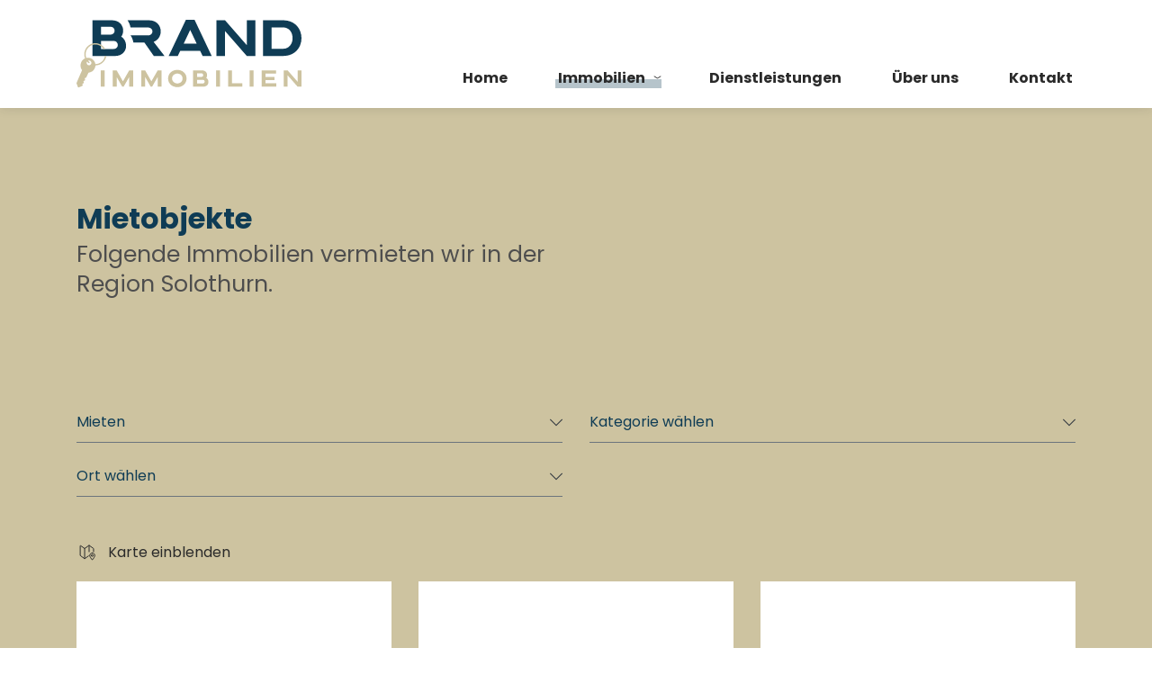

--- FILE ---
content_type: text/html; charset=UTF-8
request_url: https://brand-immobilien.ch/immobilien/?availabilities%5B%5D=active&availabilities%5B%5D=taken&availabilities%5B%5D=reserved&salestypes%5B%5D=rent
body_size: 14795
content:
<!DOCTYPE html>
<!--[if IE 7]>
<html class="ie ie7" lang="de">
<![endif]-->
<!--[if IE 8]>
<html class="ie ie8" lang="de">
<![endif]-->
<!--[if !(IE 7) | !(IE 8) ]><!-->
<html lang="de">
<!--<![endif]-->
<head>
	<meta charset="UTF-8">
	<meta http-equiv="X-UA-Compatible" content="IE=edge">
	<meta name="viewport" content="width=device-width, initial-scale=1">
	<link rel="preconnect" href="https://fonts.gstatic.com/" crossorigin>
	<link rel="profile" href="https://gmpg.org/xfn/11">
	<script src="https://brand-immobilien.ch/wp-content/themes/cs_cwdolomit/js/modernizr.min.js" async defer></script>
	<script>
		/* window.addEventListener("beforeunload", function () {
		  document.body.classList.add("animate-out");
		}); */
		var root = document.getElementsByTagName( 'html' )[0]; // '0' to assign the first (and only `HTML` tag)
		root.classList.add("fadeloaded");
	</script>
	<script type="application/ld+json">
		{
    "@context": "https://schema.org",
    "@type": "Organization",
    "name": "Brand Immobilien",
    "address": {
        "@type": "PostalAddress",
        "streetAddress": "R\u00f6tistrasse 6",
        "addressLocality": "Solothurn",
        "postalCode": "4500",
        "addressCountry": "CH"
    },
    "telephone": "+41 32 625 20 70",
    "email": "info@brand-immobilien.ch",
    "url": "https://brand-immobilien.ch",
    "logo": "https://brand-immobilien.ch/wp-content/uploads/sites/14/2022/11/brand-immobilien_logo_neu.svg"
}	</script>
	<meta name='robots' content='noindex, follow' />

	<!-- This site is optimized with the Yoast SEO plugin v26.5 - https://yoast.com/wordpress/plugins/seo/ -->
	<title>Immobilien Archiv - Brand Immobilien</title>
	<meta property="og:locale" content="de_DE" />
	<meta property="og:type" content="website" />
	<meta property="og:title" content="Immobilien Archiv - Brand Immobilien" />
	<meta property="og:url" content="https://brand-immobilien.ch/immobilien/" />
	<meta property="og:site_name" content="Brand Immobilien" />
	<meta name="twitter:card" content="summary_large_image" />
	<script type="application/ld+json" class="yoast-schema-graph">{"@context":"https://schema.org","@graph":[{"@type":"CollectionPage","@id":"https://brand-immobilien.ch/immobilien/","url":"https://brand-immobilien.ch/immobilien/","name":"Immobilien Archiv - Brand Immobilien","isPartOf":{"@id":"https://brand-immobilien.ch/#website"},"primaryImageOfPage":{"@id":"https://brand-immobilien.ch/immobilien/#primaryimage"},"image":{"@id":"https://brand-immobilien.ch/immobilien/#primaryimage"},"thumbnailUrl":"https://cdn.casasoft.com/media/provider-11560/property-1698717/8c94f71d5d95e2d8978b0f2ffe2e1345.jpeg?p=xl","breadcrumb":{"@id":"https://brand-immobilien.ch/immobilien/#breadcrumb"},"inLanguage":"de"},{"@type":"ImageObject","inLanguage":"de","@id":"https://brand-immobilien.ch/immobilien/#primaryimage","url":"https://cdn.casasoft.com/media/provider-11560/property-1698717/8c94f71d5d95e2d8978b0f2ffe2e1345.jpeg?p=xl","contentUrl":"https://cdn.casasoft.com/media/provider-11560/property-1698717/8c94f71d5d95e2d8978b0f2ffe2e1345.jpeg?p=xl"},{"@type":"BreadcrumbList","@id":"https://brand-immobilien.ch/immobilien/#breadcrumb","itemListElement":[{"@type":"ListItem","position":1,"name":"Startseite","item":"http://brand-immobilien.ch/"},{"@type":"ListItem","position":2,"name":"Immobilien"}]},{"@type":"WebSite","@id":"https://brand-immobilien.ch/#website","url":"https://brand-immobilien.ch/","name":"Brand Immobilien","description":"","publisher":{"@id":"https://brand-immobilien.ch/#organization"},"potentialAction":[{"@type":"SearchAction","target":{"@type":"EntryPoint","urlTemplate":"https://brand-immobilien.ch/?s={search_term_string}"},"query-input":{"@type":"PropertyValueSpecification","valueRequired":true,"valueName":"search_term_string"}}],"inLanguage":"de"},{"@type":"Organization","@id":"https://brand-immobilien.ch/#organization","name":"Brand Immobilien","url":"https://brand-immobilien.ch/","logo":{"@type":"ImageObject","inLanguage":"de","@id":"https://brand-immobilien.ch/#/schema/logo/image/","url":"https://brand-immobilien.ch/wp-content/uploads/sites/14/2022/11/brand-immobilien_logo_neu.svg","contentUrl":"https://brand-immobilien.ch/wp-content/uploads/sites/14/2022/11/brand-immobilien_logo_neu.svg","width":600,"height":181,"caption":"Brand Immobilien"},"image":{"@id":"https://brand-immobilien.ch/#/schema/logo/image/"}}]}</script>
	<!-- / Yoast SEO plugin. -->


<link rel="alternate" type="application/rss+xml" title="Brand Immobilien &raquo; Feed" href="https://brand-immobilien.ch/feed/" />
<link rel="alternate" type="application/rss+xml" title="Brand Immobilien &raquo; Kommentar-Feed" href="https://brand-immobilien.ch/comments/feed/" />
<link rel="alternate" type="application/rss+xml" title="Brand Immobilien &raquo; Immobilien-Feed" href="https://brand-immobilien.ch/immobilien/feed/" />
<style id='wp-img-auto-sizes-contain-inline-css' >
img:is([sizes=auto i],[sizes^="auto," i]){contain-intrinsic-size:3000px 1500px}
/*# sourceURL=wp-img-auto-sizes-contain-inline-css */
</style>
<style id='classic-theme-styles-inline-css' >
/*! This file is auto-generated */
.wp-block-button__link{color:#fff;background-color:#32373c;border-radius:9999px;box-shadow:none;text-decoration:none;padding:calc(.667em + 2px) calc(1.333em + 2px);font-size:1.125em}.wp-block-file__button{background:#32373c;color:#fff;text-decoration:none}
/*# sourceURL=/wp-includes/css/classic-themes.min.css */
</style>
<link rel='stylesheet' id='casawp_legal_css-css' href='https://brand-immobilien.ch/wp-content/plugins/casawp-legal/plugin-assets/style.css?ver=6.9'  media='all' />
<link rel='stylesheet' id='chosen-css-css' href='https://brand-immobilien.ch/wp-content/plugins/casawp/plugin-assets/global/css/chosen.css?ver=6.9'  media='all' />
<link rel='stylesheet' id='theme-main-css' href='https://brand-immobilien.ch/wp-content/themes/cs_cwdolomit/dist/style.css?ver=11'  media='all' />
<style id='theme-main-inline-css' >
body {
  font-family: 'Poppins', sans-serif;
}
a {
  color: #0f3c55;
}
h1 {
  color: #0f3c55;
}
.supertitle {
  color: #0f3c55;
}
.btn.btn-primary,
#top .wpforms-submit.btn.btn-primary {
  border: 1px solid #0f3c55;
  color: #0f3c55;
}
.btn.btn-primary:hover,
.btn.btn-primary:focus,
.btn.btn-primary:active,
#top .wpforms-submit.btn.btn-primary:hover,
#top .wpforms-submit.btn.btn-primary:focus,
#top .wpforms-submit.btn.btn-primary:active {
  background-color: #0f3c55;
}
.btn-primary:not(:disabled):not(.disabled):active {
  background-color: #0f3c55;
  border: 1px solid #0f3c55;
}
.btn-link:before {
  background: rgba(15,60,85,0.3);
}
.fill-color {
  fill: #0f3c55;
}
.stroke-color {
  stroke: #0f3c55;
}
#top .select2-container--default .select2-results__option--highlighted.select2-results__option--selectable {
  background-color: #0f3c55;
}
#top .select2-container--default .select2-results__option--selected {
  background-color: #cdc3a0;
}
#top .darkbg .wpforms-submit.btn.btn-primary:hover,
#top .darkbg .wpforms-submit.btn.btn-primary:focus,
#top .darkbg .wpforms-submit.btn.btn-primary:active,
#top .colored .wpforms-submit.btn.btn-primary:hover,
#top .colored .wpforms-submit.btn.btn-primary:focus,
#top .colored .wpforms-submit.btn.btn-primary:active {
  color: #0f3c55;
}
#top .darkbg .wpforms-submit.btn.btn-primary:hover span,
#top .darkbg .wpforms-submit.btn.btn-primary:focus span,
#top .darkbg .wpforms-submit.btn.btn-primary:active span,
#top .colored .wpforms-submit.btn.btn-primary:hover span,
#top .colored .wpforms-submit.btn.btn-primary:focus span,
#top .colored .wpforms-submit.btn.btn-primary:active span {
  color: #0f3c55;
}
.darkbg .btn.btn-primary:hover span,
.darkbg .btn.btn-primary:focus span,
.darkbg .btn.btn-primary:active span,
.colored .btn.btn-primary:hover span,
.colored .btn.btn-primary:focus span,
.colored .btn.btn-primary:active span {
  color: #0f3c55;
}
.darkbg .casawp-property,
.darkbg .casawpjobs-property,
.colored .casawp-property,
.colored .casawpjobs-property {
  color: #0f3c55;
}
.darkbg .casawp-property h3,
.darkbg .casawpjobs-property h3,
.colored .casawp-property h3,
.colored .casawpjobs-property h3 {
  color: #0f3c55 !important;
}
.darkbg .casawp-property .casawpjobs-property__content-datapoint__inner-value,
.darkbg .casawpjobs-property .casawpjobs-property__content-datapoint__inner-value,
.colored .casawp-property .casawpjobs-property__content-datapoint__inner-value,
.colored .casawpjobs-property .casawpjobs-property__content-datapoint__inner-value {
  color: #0f3c55;
}
.darkbg .casawp-property .btn-link:before,
.darkbg .casawpjobs-property .btn-link:before,
.colored .casawp-property .btn-link:before,
.colored .casawpjobs-property .btn-link:before {
  background: rgba(15,60,85,0.3);
}
.darkbg .casawp-property .fill-color,
.darkbg .casawpjobs-property .fill-color,
.colored .casawp-property .fill-color,
.colored .casawpjobs-property .fill-color {
  fill: #0f3c55;
}
.darkbg .news-post__image-outer__categories span,
.colored .news-post__image-outer__categories span {
  color: #0f3c55;
}
.darkbg #casawpPropertyContactForm .form-group .wpforms-uploader .modern-title,
.darkbg #casawpPropertyContactForm .form-group .casawpjobs-uploader .modern-title,
.darkbg #casawpPropertyContactForm .wpforms-field .wpforms-uploader .modern-title,
.darkbg #casawpPropertyContactForm .wpforms-field .casawpjobs-uploader .modern-title,
.darkbg #casawpjobsJobContactForm .form-group .wpforms-uploader .modern-title,
.darkbg #casawpjobsJobContactForm .form-group .casawpjobs-uploader .modern-title,
.darkbg #casawpjobsJobContactForm .wpforms-field .wpforms-uploader .modern-title,
.darkbg #casawpjobsJobContactForm .wpforms-field .casawpjobs-uploader .modern-title,
.darkbg .wpforms-container.wpforms-container-full .wpforms-form .wpforms-field-container .form-group .wpforms-uploader .modern-title,
.darkbg .wpforms-container.wpforms-container-full .wpforms-form .wpforms-field-container .form-group .casawpjobs-uploader .modern-title,
.darkbg .wpforms-container.wpforms-container-full .wpforms-form .wpforms-field-container .wpforms-field .wpforms-uploader .modern-title,
.darkbg .wpforms-container.wpforms-container-full .wpforms-form .wpforms-field-container .wpforms-field .casawpjobs-uploader .modern-title,
.colored #casawpPropertyContactForm .form-group .wpforms-uploader .modern-title,
.colored #casawpPropertyContactForm .form-group .casawpjobs-uploader .modern-title,
.colored #casawpPropertyContactForm .wpforms-field .wpforms-uploader .modern-title,
.colored #casawpPropertyContactForm .wpforms-field .casawpjobs-uploader .modern-title,
.colored #casawpjobsJobContactForm .form-group .wpforms-uploader .modern-title,
.colored #casawpjobsJobContactForm .form-group .casawpjobs-uploader .modern-title,
.colored #casawpjobsJobContactForm .wpforms-field .wpforms-uploader .modern-title,
.colored #casawpjobsJobContactForm .wpforms-field .casawpjobs-uploader .modern-title,
.colored .wpforms-container.wpforms-container-full .wpforms-form .wpforms-field-container .form-group .wpforms-uploader .modern-title,
.colored .wpforms-container.wpforms-container-full .wpforms-form .wpforms-field-container .form-group .casawpjobs-uploader .modern-title,
.colored .wpforms-container.wpforms-container-full .wpforms-form .wpforms-field-container .wpforms-field .wpforms-uploader .modern-title,
.colored .wpforms-container.wpforms-container-full .wpforms-form .wpforms-field-container .wpforms-field .casawpjobs-uploader .modern-title {
  color: #0f3c55;
}
.default #casawpPropertyContactForm .select2-results__option--highlighted {
  background: #0f3c55;
}
.default #casawpPropertyContactForm .form-row .form-group .form-control option:active,
.default #casawpPropertyContactForm .form-row .form-group .form-control option:hover,
.default #casawpPropertyContactForm .form-row .form-group .form-control option:focus {
  background-color: #0f3c55;
}
.lightbg {
  background: #cdc3a0;
}
.lightbg .btn.btn-primary {
  background-color: #cdc3a0;
}
.lightbg .btn.btn-primary:hover,
.lightbg .btn.btn-primary:focus,
.lightbg .btn.btn-primary:active {
  background-color: #0f3c55;
}
.lightbg .casawp-archive__searchbox .btn.btn-primary {
  background-color: #0f3c55;
}
.lightbg .casawp-archive__searchbox .btn.btn-primary:hover,
.lightbg .casawp-archive__searchbox .btn.btn-primary:focus,
.lightbg .casawp-archive__searchbox .btn.btn-primary:active {
  color: #0f3c55;
}
.lightbg .casawp-archive__searchbox:hover .btn.btn-primary,
.lightbg .casawp-archive__searchbox:focus .btn.btn-primary,
.lightbg .casawp-archive__searchbox:active .btn.btn-primary {
  color: #0f3c55;
}
.lightbg .main-carousel__item__col {
  border-color: #cdc3a0;
}
.lightbg #casawpPropertyContactForm .form-control {
  background: #cdc3a0;
}
.lightbg #casawpPropertyContactForm .casawp-contactform-send {
  background-color: #cdc3a0;
}
.lightbg #casawpPropertyContactForm .casawp-contactform-send:hover,
.lightbg #casawpPropertyContactForm .casawp-contactform-send:focus,
.lightbg #casawpPropertyContactForm .casawp-contactform-send:active {
  background-color: #0f3c55;
  border-color: #0f3c55;
}
.darkbg {
  background: #0f3c55;
}
.darkbg .main-carousel__item__col {
  border-color: #0f3c55;
}
.darkbg .tiles__tile.default .tiles__tile-content p,
.darkbg .tiles__tile.default .tiles__tile-content strong,
.darkbg .tiles__tile.default .tiles__tile-content span,
.darkbg .tiles__tile.lightbg .tiles__tile-content p,
.darkbg .tiles__tile.lightbg .tiles__tile-content strong,
.darkbg .tiles__tile.lightbg .tiles__tile-content span {
  color: #0f3c55 !important;
}
.darkbg .tiles__tile.default .tiles__tile-content h1,
.darkbg .tiles__tile.lightbg .tiles__tile-content h1 {
  color: #0f3c55 !important;
}
.darkbg .tiles__tile.default .tiles__tile-content .btn-link:before,
.darkbg .tiles__tile.lightbg .tiles__tile-content .btn-link:before {
  background: rgba(15,60,85,0.3);
}
.darkbg .tiles__tile.default .tiles__icon .stroke-color,
.darkbg .tiles__tile.lightbg .tiles__icon .stroke-color {
  stroke: #0f3c55;
}
.darkbg .tiles__tile.default .tiles__icon .fill-color,
.darkbg .tiles__tile.lightbg .tiles__icon .fill-color {
  fill: #0f3c55;
}
.darkbg #casawpPropertyContactForm .form-group .form-control {
  background: #0f3c55;
}
.darkbg #casawpPropertyContactForm .casawp-contactform-send {
  background-color: #0f3c55;
}
.darkbg #casawpPropertyContactForm .casawp-contactform-send:hover span,
.darkbg #casawpPropertyContactForm .casawp-contactform-send:active span,
.darkbg #casawpPropertyContactForm .casawp-contactform-send:focus span {
  color: #0f3c55;
}
.colored {
  background: #0f3c55;
}
.colored .main-carousel__item__col {
  border-color: #0f3c55;
}
.colored .tiles__tile.default .tiles__tile-content p,
.colored .tiles__tile.default .tiles__tile-content strong,
.colored .tiles__tile.default .tiles__tile-content span,
.colored .tiles__tile.lightbg .tiles__tile-content p,
.colored .tiles__tile.lightbg .tiles__tile-content strong,
.colored .tiles__tile.lightbg .tiles__tile-content span {
  color: #0f3c55 !important;
}
.colored .tiles__tile.default .tiles__tile-content h1,
.colored .tiles__tile.lightbg .tiles__tile-content h1 {
  color: #0f3c55 !important;
}
.colored .tiles__tile.default .tiles__tile-content .btn-link:before,
.colored .tiles__tile.lightbg .tiles__tile-content .btn-link:before {
  background: rgba(15,60,85,0.3);
}
.colored .tiles__tile.default .tiles__icon .stroke-color,
.colored .tiles__tile.lightbg .tiles__icon .stroke-color {
  stroke: #0f3c55;
}
.colored .tiles__tile.default .tiles__icon .fill-color,
.colored .tiles__tile.lightbg .tiles__icon .fill-color {
  fill: #0f3c55;
}
.colored #casawpPropertyContactForm .form-group .form-control {
  background: #0f3c55;
}
.colored #casawpPropertyContactForm .casawp-contactform-send {
  background-color: #0f3c55;
}
.colored #casawpPropertyContactForm .casawp-contactform-send:hover span,
.colored #casawpPropertyContactForm .casawp-contactform-send:active span,
.colored #casawpPropertyContactForm .casawp-contactform-send:focus span {
  color: #0f3c55;
}
#navigation .main-menu .nav li > a:before {
  background: rgba(15,60,85,0.3);
}
#navigation .main-menu .nav .sub-menu li {
  background: rgba(15,60,85,0.05);
}
#navigation .main-menu .nav .sub-menu li:hover a,
#navigation .main-menu .nav .sub-menu li:focus a,
#navigation .main-menu .nav .sub-menu li:active a {
  color: #0f3c55;
}
.wpml-ls-legacy-dropdown-click .wpml-ls-sub-menu li a:hover,
.wpml-ls-legacy-dropdown-click .wpml-ls-sub-menu li a:focus,
.wpml-ls-legacy-dropdown-click .wpml-ls-sub-menu li a:active,
.wpml-ls-legacy-dropdown .wpml-ls-sub-menu li a:hover,
.wpml-ls-legacy-dropdown .wpml-ls-sub-menu li a:focus,
.wpml-ls-legacy-dropdown .wpml-ls-sub-menu li a:active {
  color: #0f3c55;
}
.navbar-toggler__lines {
  background-color: #0f3c55;
}
.navbar-toggler__lines:before,
.navbar-toggler__lines:after {
  background-color: #0f3c55;
}
.nav-collapse .mobile-main-menu .navbar-nav li > a:before {
  background: rgba(15,60,85,0.3);
}
.nav-collapse .mobile-main-menu .navbar-nav li .sub-menu li:hover a,
.nav-collapse .mobile-main-menu .navbar-nav li .sub-menu li:focus a,
.nav-collapse .mobile-main-menu .navbar-nav li .sub-menu li:active a {
  color: #0f3c55;
}
.footer-wrapper {
  background-color: #0f3c55;
}
.footer-menu .current-menu-item > a,
.footer-menu .current-menu-ancestor > a,
.footer-menu .current-menu-parent > a {
  background-color: #0f3c55;
}
.eyecatcher {
  background-color: #0f3c55;
}
.eyecatcher.eyecatcher--hover:hover,
.eyecatcher.eyecatcher--hover:focus,
.eyecatcher.eyecatcher--hover:active {
  background-color: #0b2d3f;
}
.testimonial-post__content-title svg g {
  fill: #0f3c55;
}
.testimonial-post__image.testimonial-post__image--noimg,
.testimonial-post__image.member__image--noimg,
.member__image.testimonial-post__image--noimg,
.member__image.member__image--noimg,
.news-post__image.testimonial-post__image--noimg,
.news-post__image.member__image--noimg {
  background-color: #cdc3a0;
}
.testimonial-post__image.news-post__image--noimg,
.member__image.news-post__image--noimg,
.news-post__image.news-post__image--noimg {
  background-color: #cdc3a0;
}
.news-post__image-outer__categories span {
  background: #0f3c55;
}
.member__content {
  border-top: 1px solid #0f3c55;
}
.casawp-property,
.casawpjobs-property {
  background-color: #cdc3a0;
}
.casawp-property .casawp-thumbnail-wrapper.searchprofile,
.casawpjobs-property .casawp-thumbnail-wrapper.searchprofile {
  background-color: #0f3c55;
}
.casawp-property .casawp-thumbnail-wrapper .casawp-remote,
.casawpjobs-property .casawp-thumbnail-wrapper .casawp-remote {
  background: #0f3c55;
}
.casawp-property__content-datapoint--width-icons svg,
.casawpjobs-property__content-datapoint--width-icons svg {
  color: #0f3c55;
}
.casawp-single .distance__navwrap,
.casawpjobs-single .distance__navwrap {
  background: #cdc3a0;
}
.casawp-single .address_wrap .address_property,
.casawpjobs-single .address_wrap .address_property {
  color: #0f3c55;
}
.casawp-single .casadistance__menu__item .casadistance__menu__button.casadistance__menu__item--active,
.casawpjobs-single .casadistance__menu__item .casadistance__menu__button.casadistance__menu__item--active {
  background: #0f3c55;
}
.casawp-single .casadistance__menu__button .button__inner span,
.casawpjobs-single .casadistance__menu__button .button__inner span {
  color: #0f3c55;
}
.casawp-single .casadistance__menu__button:hover,
.casawp-single .casadistance__menu__button:focus,
.casawp-single .casadistance__menu__button:active,
.casawpjobs-single .casadistance__menu__button:hover,
.casawpjobs-single .casadistance__menu__button:focus,
.casawpjobs-single .casadistance__menu__button:active {
  background: #0f3c55;
}
.casawp-single .casadistance__result__listitem .list__number,
.casawpjobs-single .casadistance__result__listitem .list__number {
  color: #0f3c55;
}
.casawp-single .casadistance__result__listitem:hover span,
.casawp-single .casadistance__result__listitem:hover h4,
.casawpjobs-single .casadistance__result__listitem:hover span,
.casawpjobs-single .casadistance__result__listitem:hover h4 {
  color: #0f3c55;
}
.casawp-single .casadistance__result__listitem .casadistance__listitem__title,
.casawpjobs-single .casadistance__result__listitem .casadistance__listitem__title {
  color: #0f3c55;
}
.casawp-single .casadistance__result__listitem .casadistance__listitem__subtitle,
.casawpjobs-single .casadistance__result__listitem .casadistance__listitem__subtitle {
  color: #0f3c55;
}
.casawp-single .casadistance__result__list__closebtn,
.casawpjobs-single .casadistance__result__list__closebtn {
  color: #0f3c55;
}
.detail-link {
  color: #0f3c55 !important;
}
.detail-link svg {
  color: #0f3c55 !important;
}
.casawp-filterform-wrap .chosen-container-single .chosen-single {
  color: #0f3c55;
}
.casawp-filterform-wrap .chosen-container-single .chosen-drop {
  background-color: #cdc3a0;
}
.casawp-filterform-wrap .chosen-container-single .chosen-drop .chosen-results li.highlighted {
  background-color: #0f3c55;
}
.cluster {
  background: #0f3c55;
}
.casawp-archive__searchbox {
  background: #0f3c55;
}
.casawp-archive__searchbox:hover .btn.btn-primary,
.casawp-archive__searchbox:focus .btn.btn-primary,
.casawp-archive__searchbox:active .btn.btn-primary {
  color: #0f3c55;
}
.casawp-archive__searchbox-content .btn {
  background: #0f3c55;
}
.casawp-pagination.pagination ul .next.page-numbers {
  color: #0f3c55;
  border: 1px solid #0f3c55;
}
.casawp-pagination.pagination ul .next.page-numbers:hover,
.casawp-pagination.pagination ul .next.page-numbers:focus,
.casawp-pagination.pagination ul .next.page-numbers:active {
  background: #0f3c55 !important;
}
.casawp-remote {
  background: #0f3c55;
}
.the-arrow > .shaft {
  background-color: #0f3c55;
}
.the-arrow > .shaft:before,
.the-arrow > .shaft:after {
  background-color: #0f3c55;
}
.the-arrow.-bottom > .shaft {
  background-color: #0f3c55;
}
.casawp-property__availability-label {
  background-color: #0f3c55;
}
.casawp-single__features {
  background-color: #0f3c55;
}
.casawp-carousel__item-tour-icon:hover .cls-3,
.casawp-carousel__item-tour-icon:focus .cls-3,
.casawp-carousel__item-tour-icon:active .cls-3 {
  fill: #0f3c55;
}
.casawp-carousel__item-overlay.casawp-carousel__first-picture {
  background: rgba(15,60,85,0.64);
}
.casawp-carousel__item-overlay:not(.casawp-carousel__first-picture) {
  background: rgba(15,60,85,0.3);
}
.casawp-single .salesperson__content {
  border-top: 1px solid #0f3c55;
}
#m-mapShowBtn,
#casawp-mapShowBtn,
#casadistanceShowBtn {
  color: #0f3c55;
  border: 1px solid #0f3c55;
}
#m-mapShowBtn:hover,
#m-mapShowBtn:focus,
#m-mapShowBtn:active,
#casawp-mapShowBtn:hover,
#casawp-mapShowBtn:focus,
#casawp-mapShowBtn:active,
#casadistanceShowBtn:hover,
#casadistanceShowBtn:focus,
#casadistanceShowBtn:active {
  background: #0f3c55;
}
.bg-primary {
  background-color: #0f3c55 !important;
}
#casawpPropertyContactForm .form-group .select2 .select2-selection,
#casawpPropertyContactForm .wpforms-field .select2 .select2-selection,
#casawpjobsJobContactForm .form-group .select2 .select2-selection,
#casawpjobsJobContactForm .wpforms-field .select2 .select2-selection,
.wpforms-container.wpforms-container-full .wpforms-form .wpforms-field-container .form-group .select2 .select2-selection,
.wpforms-container.wpforms-container-full .wpforms-form .wpforms-field-container .wpforms-field .select2 .select2-selection {
  border-bottom: 1px solid #0f3c55;
}
#casawpPropertyContactForm .form-group .select2 .select2-selection .select2-selection__rendered .select2-selection__choice,
#casawpPropertyContactForm .wpforms-field .select2 .select2-selection .select2-selection__rendered .select2-selection__choice,
#casawpjobsJobContactForm .form-group .select2 .select2-selection .select2-selection__rendered .select2-selection__choice,
#casawpjobsJobContactForm .wpforms-field .select2 .select2-selection .select2-selection__rendered .select2-selection__choice,
.wpforms-container.wpforms-container-full .wpforms-form .wpforms-field-container .form-group .select2 .select2-selection .select2-selection__rendered .select2-selection__choice,
.wpforms-container.wpforms-container-full .wpforms-form .wpforms-field-container .wpforms-field .select2 .select2-selection .select2-selection__rendered .select2-selection__choice {
  background: #cdc3a0;
}
#casawpPropertyContactForm .wpforms-field-radio .checkmark:after,
#casawpjobsJobContactForm .wpforms-field-radio .checkmark:after,
.wpforms-container.wpforms-container-full .wpforms-form .wpforms-field-container .wpforms-field-radio .checkmark:after {
  background-color: #0f3c55;
}
#casawpPropertyContactForm .form-control.casawp-form-control,
#casawpPropertyContactForm .form-control.casawpjobs-form-control,
#casawpPropertyContactForm .wpforms-field-large,
#casawpjobsJobContactForm .form-control.casawp-form-control,
#casawpjobsJobContactForm .form-control.casawpjobs-form-control,
#casawpjobsJobContactForm .wpforms-field-large,
.wpforms-container.wpforms-container-full .wpforms-form .wpforms-field-container .form-control.casawp-form-control,
.wpforms-container.wpforms-container-full .wpforms-form .wpforms-field-container .form-control.casawpjobs-form-control,
.wpforms-container.wpforms-container-full .wpforms-form .wpforms-field-container .wpforms-field-large {
  border-bottom: 1px solid #0f3c55;
}
.js .casawpjobs-contactform-form .casawpjobs-gender-radios label input:checked + .checkreplacer,
.js .casawp-contactform-form .casawp-gender-radios label input:checked + .checkreplacer {
  background-color: #0f3c55;
}
.tiles__tile.darkbg.color_switch:hover,
.tiles__tile.darkbg.color_switch:focus,
.tiles__tile.darkbg.color_switch:active,
.tiles__tile.colored.color_switch:hover,
.tiles__tile.colored.color_switch:focus,
.tiles__tile.colored.color_switch:active {
  background: #cdc3a0;
}
.tiles__tile.darkbg.color_switch:hover .tiles__icon .stroke-color,
.tiles__tile.darkbg.color_switch:focus .tiles__icon .stroke-color,
.tiles__tile.darkbg.color_switch:active .tiles__icon .stroke-color,
.tiles__tile.colored.color_switch:hover .tiles__icon .stroke-color,
.tiles__tile.colored.color_switch:focus .tiles__icon .stroke-color,
.tiles__tile.colored.color_switch:active .tiles__icon .stroke-color {
  stroke: #0f3c55;
}
.tiles__tile.darkbg.color_switch:hover .tiles__icon .fill-color,
.tiles__tile.darkbg.color_switch:focus .tiles__icon .fill-color,
.tiles__tile.darkbg.color_switch:active .tiles__icon .fill-color,
.tiles__tile.colored.color_switch:hover .tiles__icon .fill-color,
.tiles__tile.colored.color_switch:focus .tiles__icon .fill-color,
.tiles__tile.colored.color_switch:active .tiles__icon .fill-color {
  fill: #0f3c55;
}
.tiles__tile.lightbg.color_switch:hover,
.tiles__tile.lightbg.color_switch:focus,
.tiles__tile.lightbg.color_switch:active,
.tiles__tile.default.color_switch:hover,
.tiles__tile.default.color_switch:focus,
.tiles__tile.default.color_switch:active {
  background: #0f3c55;
}
.contact-tiles__contact-tile-content strong {
  color: #0f3c55;
}
#clgFormAnchor .casawp-lg_togglebox {
  border-color: #0f3c55;
}
#clgFormAnchor .form-control {
  border-bottom: 1px solid #0f3c55;
}
#clgFormAnchor .rangeslider--horizontal .rangeslider__fill,
#clgFormAnchor .rangeslider--horizontal .rangeslider__handle {
  background: #0f3c55;
}
#clgFormAnchor .casawp-lg_togglebox__switchselection {
  background-color: #0f3c55;
}
.panel {
  border-top: 1px solid #0f3c55;
}
#postFilters .post-filters__form-group .select2 .select2-selection,
#teamFilters .post-filters__form-group .select2 .select2-selection {
  border-bottom: 3px solid #0f3c55;
}
.slideable-banner__content__inner.slideable-banner__content__inner--inside-banner .slideable-banner__buttons .btn.btn-primary:hover,
.slideable-banner__content__inner.slideable-banner__content__inner--inside-banner .slideable-banner__buttons .btn.btn-primary:focus,
.slideable-banner__content__inner.slideable-banner__content__inner--inside-banner .slideable-banner__buttons .btn.btn-primary:active {
  background: #0f3c55;
  border-color: #0f3c55;
}
.content-wrapper__downloads__download__link a {
  color: #0f3c55;
}
.content-wrapper__downloads__download__link a:hover,
.content-wrapper__downloads__download__link a:focus,
.content-wrapper__downloads__download__link a:active {
  color: #071d2a;
}

/*# sourceURL=theme-main-inline-css */
</style>
<link rel='preload' as='font'  id='google-fonts-preload-css' href='https://brand-immobilien.ch/wp-content/themes/cs_cwdolomit/css/poppins.css?ver=6.9'  media='all' />
<link rel='stylesheet' id='google-fonts-css' href='https://brand-immobilien.ch/wp-content/themes/cs_cwdolomit/css/poppins.css?ver=6.9'  media='all' />
<script  src="https://brand-immobilien.ch/wp-includes/js/jquery/jquery.min.js?ver=3.7.1" id="jquery-core-js"></script>
<link rel="https://api.w.org/" href="https://brand-immobilien.ch/wp-json/" /><link rel="EditURI" type="application/rsd+xml" title="RSD" href="https://brand-immobilien.ch/xmlrpc.php?rsd" />

		<!-- GA Google Analytics @ https://m0n.co/ga -->
		<script async src="https://www.googletagmanager.com/gtag/js?id=G-LF4ZE2YHXP"></script>
		<script>
			window.dataLayer = window.dataLayer || [];
			function gtag(){dataLayer.push(arguments);}
			gtag('js', new Date());
			gtag('config', 'G-LF4ZE2YHXP');
		</script>

	<link rel="icon" href="https://brand-immobilien.ch/wp-content/uploads/sites/14/2022/10/cropped-brand-immobilien_favicon-32x32.png" sizes="32x32" />
<link rel="icon" href="https://brand-immobilien.ch/wp-content/uploads/sites/14/2022/10/cropped-brand-immobilien_favicon-192x192.png" sizes="192x192" />
<link rel="apple-touch-icon" href="https://brand-immobilien.ch/wp-content/uploads/sites/14/2022/10/cropped-brand-immobilien_favicon-180x180.png" />
<meta name="msapplication-TileImage" content="https://brand-immobilien.ch/wp-content/uploads/sites/14/2022/10/cropped-brand-immobilien_favicon-270x270.png" />
<style id='global-styles-inline-css' >
:root{--wp--preset--aspect-ratio--square: 1;--wp--preset--aspect-ratio--4-3: 4/3;--wp--preset--aspect-ratio--3-4: 3/4;--wp--preset--aspect-ratio--3-2: 3/2;--wp--preset--aspect-ratio--2-3: 2/3;--wp--preset--aspect-ratio--16-9: 16/9;--wp--preset--aspect-ratio--9-16: 9/16;--wp--preset--color--black: #000000;--wp--preset--color--cyan-bluish-gray: #abb8c3;--wp--preset--color--white: #ffffff;--wp--preset--color--pale-pink: #f78da7;--wp--preset--color--vivid-red: #cf2e2e;--wp--preset--color--luminous-vivid-orange: #ff6900;--wp--preset--color--luminous-vivid-amber: #fcb900;--wp--preset--color--light-green-cyan: #7bdcb5;--wp--preset--color--vivid-green-cyan: #00d084;--wp--preset--color--pale-cyan-blue: #8ed1fc;--wp--preset--color--vivid-cyan-blue: #0693e3;--wp--preset--color--vivid-purple: #9b51e0;--wp--preset--gradient--vivid-cyan-blue-to-vivid-purple: linear-gradient(135deg,rgb(6,147,227) 0%,rgb(155,81,224) 100%);--wp--preset--gradient--light-green-cyan-to-vivid-green-cyan: linear-gradient(135deg,rgb(122,220,180) 0%,rgb(0,208,130) 100%);--wp--preset--gradient--luminous-vivid-amber-to-luminous-vivid-orange: linear-gradient(135deg,rgb(252,185,0) 0%,rgb(255,105,0) 100%);--wp--preset--gradient--luminous-vivid-orange-to-vivid-red: linear-gradient(135deg,rgb(255,105,0) 0%,rgb(207,46,46) 100%);--wp--preset--gradient--very-light-gray-to-cyan-bluish-gray: linear-gradient(135deg,rgb(238,238,238) 0%,rgb(169,184,195) 100%);--wp--preset--gradient--cool-to-warm-spectrum: linear-gradient(135deg,rgb(74,234,220) 0%,rgb(151,120,209) 20%,rgb(207,42,186) 40%,rgb(238,44,130) 60%,rgb(251,105,98) 80%,rgb(254,248,76) 100%);--wp--preset--gradient--blush-light-purple: linear-gradient(135deg,rgb(255,206,236) 0%,rgb(152,150,240) 100%);--wp--preset--gradient--blush-bordeaux: linear-gradient(135deg,rgb(254,205,165) 0%,rgb(254,45,45) 50%,rgb(107,0,62) 100%);--wp--preset--gradient--luminous-dusk: linear-gradient(135deg,rgb(255,203,112) 0%,rgb(199,81,192) 50%,rgb(65,88,208) 100%);--wp--preset--gradient--pale-ocean: linear-gradient(135deg,rgb(255,245,203) 0%,rgb(182,227,212) 50%,rgb(51,167,181) 100%);--wp--preset--gradient--electric-grass: linear-gradient(135deg,rgb(202,248,128) 0%,rgb(113,206,126) 100%);--wp--preset--gradient--midnight: linear-gradient(135deg,rgb(2,3,129) 0%,rgb(40,116,252) 100%);--wp--preset--font-size--small: 13px;--wp--preset--font-size--medium: 20px;--wp--preset--font-size--large: 36px;--wp--preset--font-size--x-large: 42px;--wp--preset--spacing--20: 0.44rem;--wp--preset--spacing--30: 0.67rem;--wp--preset--spacing--40: 1rem;--wp--preset--spacing--50: 1.5rem;--wp--preset--spacing--60: 2.25rem;--wp--preset--spacing--70: 3.38rem;--wp--preset--spacing--80: 5.06rem;--wp--preset--shadow--natural: 6px 6px 9px rgba(0, 0, 0, 0.2);--wp--preset--shadow--deep: 12px 12px 50px rgba(0, 0, 0, 0.4);--wp--preset--shadow--sharp: 6px 6px 0px rgba(0, 0, 0, 0.2);--wp--preset--shadow--outlined: 6px 6px 0px -3px rgb(255, 255, 255), 6px 6px rgb(0, 0, 0);--wp--preset--shadow--crisp: 6px 6px 0px rgb(0, 0, 0);}:where(.is-layout-flex){gap: 0.5em;}:where(.is-layout-grid){gap: 0.5em;}body .is-layout-flex{display: flex;}.is-layout-flex{flex-wrap: wrap;align-items: center;}.is-layout-flex > :is(*, div){margin: 0;}body .is-layout-grid{display: grid;}.is-layout-grid > :is(*, div){margin: 0;}:where(.wp-block-columns.is-layout-flex){gap: 2em;}:where(.wp-block-columns.is-layout-grid){gap: 2em;}:where(.wp-block-post-template.is-layout-flex){gap: 1.25em;}:where(.wp-block-post-template.is-layout-grid){gap: 1.25em;}.has-black-color{color: var(--wp--preset--color--black) !important;}.has-cyan-bluish-gray-color{color: var(--wp--preset--color--cyan-bluish-gray) !important;}.has-white-color{color: var(--wp--preset--color--white) !important;}.has-pale-pink-color{color: var(--wp--preset--color--pale-pink) !important;}.has-vivid-red-color{color: var(--wp--preset--color--vivid-red) !important;}.has-luminous-vivid-orange-color{color: var(--wp--preset--color--luminous-vivid-orange) !important;}.has-luminous-vivid-amber-color{color: var(--wp--preset--color--luminous-vivid-amber) !important;}.has-light-green-cyan-color{color: var(--wp--preset--color--light-green-cyan) !important;}.has-vivid-green-cyan-color{color: var(--wp--preset--color--vivid-green-cyan) !important;}.has-pale-cyan-blue-color{color: var(--wp--preset--color--pale-cyan-blue) !important;}.has-vivid-cyan-blue-color{color: var(--wp--preset--color--vivid-cyan-blue) !important;}.has-vivid-purple-color{color: var(--wp--preset--color--vivid-purple) !important;}.has-black-background-color{background-color: var(--wp--preset--color--black) !important;}.has-cyan-bluish-gray-background-color{background-color: var(--wp--preset--color--cyan-bluish-gray) !important;}.has-white-background-color{background-color: var(--wp--preset--color--white) !important;}.has-pale-pink-background-color{background-color: var(--wp--preset--color--pale-pink) !important;}.has-vivid-red-background-color{background-color: var(--wp--preset--color--vivid-red) !important;}.has-luminous-vivid-orange-background-color{background-color: var(--wp--preset--color--luminous-vivid-orange) !important;}.has-luminous-vivid-amber-background-color{background-color: var(--wp--preset--color--luminous-vivid-amber) !important;}.has-light-green-cyan-background-color{background-color: var(--wp--preset--color--light-green-cyan) !important;}.has-vivid-green-cyan-background-color{background-color: var(--wp--preset--color--vivid-green-cyan) !important;}.has-pale-cyan-blue-background-color{background-color: var(--wp--preset--color--pale-cyan-blue) !important;}.has-vivid-cyan-blue-background-color{background-color: var(--wp--preset--color--vivid-cyan-blue) !important;}.has-vivid-purple-background-color{background-color: var(--wp--preset--color--vivid-purple) !important;}.has-black-border-color{border-color: var(--wp--preset--color--black) !important;}.has-cyan-bluish-gray-border-color{border-color: var(--wp--preset--color--cyan-bluish-gray) !important;}.has-white-border-color{border-color: var(--wp--preset--color--white) !important;}.has-pale-pink-border-color{border-color: var(--wp--preset--color--pale-pink) !important;}.has-vivid-red-border-color{border-color: var(--wp--preset--color--vivid-red) !important;}.has-luminous-vivid-orange-border-color{border-color: var(--wp--preset--color--luminous-vivid-orange) !important;}.has-luminous-vivid-amber-border-color{border-color: var(--wp--preset--color--luminous-vivid-amber) !important;}.has-light-green-cyan-border-color{border-color: var(--wp--preset--color--light-green-cyan) !important;}.has-vivid-green-cyan-border-color{border-color: var(--wp--preset--color--vivid-green-cyan) !important;}.has-pale-cyan-blue-border-color{border-color: var(--wp--preset--color--pale-cyan-blue) !important;}.has-vivid-cyan-blue-border-color{border-color: var(--wp--preset--color--vivid-cyan-blue) !important;}.has-vivid-purple-border-color{border-color: var(--wp--preset--color--vivid-purple) !important;}.has-vivid-cyan-blue-to-vivid-purple-gradient-background{background: var(--wp--preset--gradient--vivid-cyan-blue-to-vivid-purple) !important;}.has-light-green-cyan-to-vivid-green-cyan-gradient-background{background: var(--wp--preset--gradient--light-green-cyan-to-vivid-green-cyan) !important;}.has-luminous-vivid-amber-to-luminous-vivid-orange-gradient-background{background: var(--wp--preset--gradient--luminous-vivid-amber-to-luminous-vivid-orange) !important;}.has-luminous-vivid-orange-to-vivid-red-gradient-background{background: var(--wp--preset--gradient--luminous-vivid-orange-to-vivid-red) !important;}.has-very-light-gray-to-cyan-bluish-gray-gradient-background{background: var(--wp--preset--gradient--very-light-gray-to-cyan-bluish-gray) !important;}.has-cool-to-warm-spectrum-gradient-background{background: var(--wp--preset--gradient--cool-to-warm-spectrum) !important;}.has-blush-light-purple-gradient-background{background: var(--wp--preset--gradient--blush-light-purple) !important;}.has-blush-bordeaux-gradient-background{background: var(--wp--preset--gradient--blush-bordeaux) !important;}.has-luminous-dusk-gradient-background{background: var(--wp--preset--gradient--luminous-dusk) !important;}.has-pale-ocean-gradient-background{background: var(--wp--preset--gradient--pale-ocean) !important;}.has-electric-grass-gradient-background{background: var(--wp--preset--gradient--electric-grass) !important;}.has-midnight-gradient-background{background: var(--wp--preset--gradient--midnight) !important;}.has-small-font-size{font-size: var(--wp--preset--font-size--small) !important;}.has-medium-font-size{font-size: var(--wp--preset--font-size--medium) !important;}.has-large-font-size{font-size: var(--wp--preset--font-size--large) !important;}.has-x-large-font-size{font-size: var(--wp--preset--font-size--x-large) !important;}
/*# sourceURL=global-styles-inline-css */
</style>
</head>

<body id="top" class="archive post-type-archive post-type-archive-casawp_property wp-custom-logo wp-theme-cs_cwdolomit">
	<div id="page" class="hfeed site">
		<div id="navbarOuter" class="navbar-outer"></div>
		<div class="header-blocker"></div>
		<div id="header" class="site-header" role="banner">
						<div class="container">
				<div class="row">
					<div class="col-lg-3 col
													col--head-first
											">
						<div id="logo" class="site-header__logo">
															<a href="https://brand-immobilien.ch/" class="custom-logo-link" rel="home"><img width="600" height="181" src="https://brand-immobilien.ch/wp-content/uploads/sites/14/2022/11/brand-immobilien_logo_neu.svg" class="custom-logo" alt="Brand Immobilien" decoding="async" fetchpriority="high" /></a>													</div>
					</div>
					<div class="col-lg-9 col
													col--head-second
											">
						<div class="nav-outer">
															<nav id="navigation" class="d-none d-xl-flex">
									<div class="main-menu"><ul id="menu-hauptmenu" class="nav"><li id="menu-item-48" class="menu-item menu-item-type-post_type menu-item-object-page menu-item-home menu-item-48"><a href="https://brand-immobilien.ch/">Home</a></li>
<li id="menu-item-43" class="menu-item menu-item-type-custom menu-item-object-custom current-menu-ancestor current-menu-parent menu-item-has-children menu-item-43"><a href="/immobilien/?availabilities%5B%5D=active&#038;availabilities%5B%5D=taken&#038;availabilities%5B%5D=reserved">Immobilien</a>
<ul class="sub-menu">
	<li id="menu-item-41" class="menu-item menu-item-type-custom menu-item-object-custom menu-item-41"><a href="/immobilien/?availabilities%5B%5D=active&#038;availabilities%5B%5D=taken&#038;availabilities%5B%5D=reserved&#038;salestypes%5B%5D=buy">Kaufobjekte</a></li>
	<li id="menu-item-42" class="menu-item menu-item-type-custom menu-item-object-custom current-menu-item menu-item-42"><a href="/immobilien/?availabilities%5B%5D=active&#038;availabilities%5B%5D=taken&#038;availabilities%5B%5D=reserved&#038;salestypes%5B%5D=rent" aria-current="page">Mietobjekte</a></li>
	<li id="menu-item-44" class="menu-item menu-item-type-custom menu-item-object-custom menu-item-44"><a href="/immobilien/?availabilities%5B%5D=reference">Referenzen</a></li>
</ul>
</li>
<li id="menu-item-49" class="menu-item menu-item-type-post_type menu-item-object-page menu-item-49"><a href="https://brand-immobilien.ch/dienstleistungen/">Dienstleistungen</a></li>
<li id="menu-item-51" class="menu-item menu-item-type-post_type menu-item-object-page menu-item-51"><a href="https://brand-immobilien.ch/ueber-uns/">Über uns</a></li>
<li id="menu-item-50" class="menu-item menu-item-type-post_type menu-item-object-page menu-item-50"><a href="https://brand-immobilien.ch/kontakt/">Kontakt</a></li>
</ul></div>								</nav>
								<nav id="mobileNavigation" class="navbar d-flex d-xl-none">
									<button id="navbarToggler" class="navbar-toggler" type="button" data-toggle="collapse" data-target="#mobileMainMenuCollapse" aria-controls="mobileMainMenuCollapse" aria-expanded="false" aria-label="Toggle navigation">
										<span class="navbar-toggler__lines"></span>
									</button>
								</nav>
																					</div>
					</div>
				</div>
			</div>
		</div>
		<div class="nav-collapse nav-collapse--collapsed nav-collapse--visuallyhidden" id="mobileMainMenuCollapse">
			<div class="container">
				<div class="mobile-main-menu"><ul id="menu-hauptmenu-1" class="navbar-nav mr-auto"><li class="menu-item menu-item-type-post_type menu-item-object-page menu-item-home menu-item-48"><a href="https://brand-immobilien.ch/">Home</a></li>
<li class="menu-item menu-item-type-custom menu-item-object-custom current-menu-ancestor current-menu-parent menu-item-has-children menu-item-43"><a href="/immobilien/?availabilities%5B%5D=active&#038;availabilities%5B%5D=taken&#038;availabilities%5B%5D=reserved">Immobilien</a>
<ul class="sub-menu">
	<li class="menu-item menu-item-type-custom menu-item-object-custom menu-item-41"><a href="/immobilien/?availabilities%5B%5D=active&#038;availabilities%5B%5D=taken&#038;availabilities%5B%5D=reserved&#038;salestypes%5B%5D=buy">Kaufobjekte</a></li>
	<li class="menu-item menu-item-type-custom menu-item-object-custom current-menu-item menu-item-42"><a href="/immobilien/?availabilities%5B%5D=active&#038;availabilities%5B%5D=taken&#038;availabilities%5B%5D=reserved&#038;salestypes%5B%5D=rent" aria-current="page">Mietobjekte</a></li>
	<li class="menu-item menu-item-type-custom menu-item-object-custom menu-item-44"><a href="/immobilien/?availabilities%5B%5D=reference">Referenzen</a></li>
</ul>
</li>
<li class="menu-item menu-item-type-post_type menu-item-object-page menu-item-49"><a href="https://brand-immobilien.ch/dienstleistungen/">Dienstleistungen</a></li>
<li class="menu-item menu-item-type-post_type menu-item-object-page menu-item-51"><a href="https://brand-immobilien.ch/ueber-uns/">Über uns</a></li>
<li class="menu-item menu-item-type-post_type menu-item-object-page menu-item-50"><a href="https://brand-immobilien.ch/kontakt/">Kontakt</a></li>
</ul></div>			</div>
		</div>
		<div id="content" class="site-content">




<section>
			<div class="content-wrapper content-wrapper--padding-top lightbg">
			<div class="container reveal">
				<div class="row">
					<div class="col-lg-6">
						<div class="content-wrapper__titles">
																																							
											<h1 class="content-wrapper__module-title">
												Mietobjekte											</h1>
																															<span class="subtitle looks-like-h2">
												Folgende Immobilien vermieten wir in der Region Solothurn.											</span>
																																								</div>				
					</div>
					<div class="col-lg-6">
																																																								</div>
				</div>
			</div>
		</div>
		
	<div class="content-wrapper content-wrapper--small-padding-top content-wrapper--padding-bottom lightbg">
					<div class="map-wrap map-wrap--hidden">
				<div id="casawp-map"></div>
				<div id="spinnerResults" class="spinner-outer d-none">
					<svg class="spinner" viewBox="0 0 50 50">
						<circle class="path" cx="25" cy="25" r="20" fill="none" stroke-width="5"></circle>
					</svg>
				</div>
			</div>
			<script src="https://maps.googleapis.com/maps/api/js?key=AIzaSyBOZqWE149JMrS3at52Q9laAwP-1XYSQW4&language=de"></script>
			<script src="https://unpkg.com/@googlemaps/markerclustererplus/dist/index.min.js"></script>
				<div class="container casawp-archive ">
							<div class="filter-wrapper">
					<div class="casawp-filterform-wrap">
	<form action="https&#x3A;&#x2F;&#x2F;brand-immobilien.ch&#x2F;immobilien&#x2F;" method="GET" name="filter" class="casawp-filterform" id="filter">
			<select name="availabilities&#x5B;&#x5D;" multiple="multiple" style="display&#x3A;none"><option value="active" selected="selected">Aktiv</option>
<option value="reference">Referenz</option></select>	
	<div class="row">

					<div class="col-lg-6">
				<div class="casawp-filterform-wrap__filter">
					<label class="visible-xs&#x20;casawp-filterform-label" for="salestypes">Vermarktungsart</label>											<select name="salestypes" class="form-control&#x20;form-control-singleselect&#x20;chosen-select" data-placeholder="Angebot&#x20;w&#xE4;hlen"><option value="">Angebot wählen</option>
<option value="buy">Kaufen</option>
<option value="rent" selected="selected">Mieten</option></select>										<svg aria-hidden="true" focusable="false" data-prefix="fal" data-icon="chevron-down" class="svg-inline--fa fa-chevron-down fa-w-14" role="img" xmlns="http://www.w3.org/2000/svg" viewBox="0 0 448 512"><path fill="currentColor" d="M443.5 162.6l-7.1-7.1c-4.7-4.7-12.3-4.7-17 0L224 351 28.5 155.5c-4.7-4.7-12.3-4.7-17 0l-7.1 7.1c-4.7 4.7-4.7 12.3 0 17l211 211.1c4.7 4.7 12.3 4.7 17 0l211-211.1c4.8-4.7 4.8-12.3.1-17z"></path></svg>
				</div>
			</div>
				
					<div class="col-lg-6">
				<div class="casawp-filterform-wrap__filter">
					<label class="visible-xs&#x20;casawp-filterform-label" for="categories">Kategorie</label>											<select name="categories" class="form-control&#x20;form-control-singleselect&#x20;chosen-select" data-placeholder="Kategorie&#x20;w&#xE4;hlen"><option value="" selected="selected">Kategorie wählen</option>
<option value="hobby-room">Atelier</option>
<option value="exhibition-space">Ausstellungsfläche</option>
<option value="office">Büro</option>
<option value="retail">Einzelhandel</option>
<option value="underground-slot">Tiefgaragenstellplatz</option>
<option value="apartment">Wohnung</option></select>										<svg aria-hidden="true" focusable="false" data-prefix="fal" data-icon="chevron-down" class="svg-inline--fa fa-chevron-down fa-w-14" role="img" xmlns="http://www.w3.org/2000/svg" viewBox="0 0 448 512"><path fill="currentColor" d="M443.5 162.6l-7.1-7.1c-4.7-4.7-12.3-4.7-17 0L224 351 28.5 155.5c-4.7-4.7-12.3-4.7-17 0l-7.1 7.1c-4.7 4.7-4.7 12.3 0 17l211 211.1c4.7 4.7 12.3 4.7 17 0l211-211.1c4.8-4.7 4.8-12.3.1-17z"></path></svg>
				</div>
			</div>
		
							
					<div class="col-lg-6">
				<div class="casawp-filterform-wrap__filter">
					<label class="visible-xs&#x20;casawp-filterform-label" for="locations">Ortschaft</label>											<select name="locations" class="form-control&#x20;form-control-singleselect&#x20;chosen-select" data-placeholder="Ort&#x20;w&#xE4;hlen"><option value="" selected="selected">Ort wählen</option>
<option value="locality_gerlafingen">Gerlafingen</option>
<option value="locality_oberdorf-so">Oberdorf SO</option>
<option value="locality_solothurn">Solothurn</option></select>										<svg aria-hidden="true" focusable="false" data-prefix="fal" data-icon="chevron-down" class="svg-inline--fa fa-chevron-down fa-w-14" role="img" xmlns="http://www.w3.org/2000/svg" viewBox="0 0 448 512"><path fill="currentColor" d="M443.5 162.6l-7.1-7.1c-4.7-4.7-12.3-4.7-17 0L224 351 28.5 155.5c-4.7-4.7-12.3-4.7-17 0l-7.1 7.1c-4.7 4.7-4.7 12.3 0 17l211 211.1c4.7 4.7 12.3 4.7 17 0l211-211.1c4.8-4.7 4.8-12.3.1-17z"></path></svg>
				</div>
			</div>
		
		
				
		
		
					<div class="col-lg-6">
				<div class="casawp-filterform-wrap__filter">
										<div class="casawp-filterform-duo casawp-filterform-areas ">
					  <div class="casawp-filterform-duo-item">
						<label class="casawp-hidden" for="areas_from">Flächen von</label>													<input type="hidden" name="areas_from" value="">												<svg aria-hidden="true" focusable="false" data-prefix="fal" data-icon="chevron-down" class="svg-inline--fa fa-chevron-down fa-w-14" role="img" xmlns="http://www.w3.org/2000/svg" viewBox="0 0 448 512"><path fill="currentColor" d="M443.5 162.6l-7.1-7.1c-4.7-4.7-12.3-4.7-17 0L224 351 28.5 155.5c-4.7-4.7-12.3-4.7-17 0l-7.1 7.1c-4.7 4.7-4.7 12.3 0 17l211 211.1c4.7 4.7 12.3 4.7 17 0l211-211.1c4.8-4.7 4.8-12.3.1-17z"></path></svg>
					  </div>
					  <div class="casawp-filterform-duo-item">
						<label class="casawp-hidden" for="areas_to">Flächen bis</label>													<input type="hidden" name="areas_to" value="">												<svg aria-hidden="true" focusable="false" data-prefix="fal" data-icon="chevron-down" class="svg-inline--fa fa-chevron-down fa-w-14" role="img" xmlns="http://www.w3.org/2000/svg" viewBox="0 0 448 512"><path fill="currentColor" d="M443.5 162.6l-7.1-7.1c-4.7-4.7-12.3-4.7-17 0L224 351 28.5 155.5c-4.7-4.7-12.3-4.7-17 0l-7.1 7.1c-4.7 4.7-4.7 12.3 0 17l211 211.1c4.7 4.7 12.3 4.7 17 0l211-211.1c4.8-4.7 4.8-12.3.1-17z"></path></svg>
					  </div>
					</div>
				</div>
			</div>
		  
			</div>
	<input type="submit" class="casawp-filterform-button" value="Suchen">
	</form>	<div class="clearfix"></div>
</div>
				</div>
										<div class="toggle-map-outer">
					<a class="toggle-map btn-link btn-link--back" href="#">
						<svg width="18px" height="18px" viewBox="0 0 18 18" version="1.1" xmlns="http://www.w3.org/2000/svg" xmlns:xlink="http://www.w3.org/1999/xlink">
							<g stroke="none" stroke-width="1" fill="none" fill-rule="evenodd" stroke-linecap="round" stroke-linejoin="round">
								<g transform="translate(-1242.000000, -616.000000)" class="stroke-color">
									<g transform="translate(1243.000000, 617.000000)">
										<line x1="5.06060606" y1="3.46838384" x2="5.06060606" y2="14.700202"></line>
										<line x1="10.010101" y1="7.00373737" x2="10.010101" y2="0.0136363636"></line>
										<path d="M9.3030303,11.7510101 L5.26636364,14.6344444 C5.1433246,14.7225036 4.97788752,14.7225036 4.85484848,14.6344444 L0.258888889,11.3515152 C0.166056025,11.2850746 0.111110994,11.1778964 0.111110994,11.0637374 L0.111110994,0.61959596 C0.111268456,0.487182082 0.185406593,0.36595713 0.303209141,0.305492105 C0.42101169,0.24502708 0.562726551,0.255460228 0.67040404,0.332525253 L5.06060606,3.46838384 L9.80434343,0.0808080808 C9.92738247,-0.00725107779 10.0928195,-0.00725107779 10.2158586,0.0808080808 L14.8118182,3.36373737 C14.904651,3.43017789 14.9595961,3.53735617 14.9595961,3.65151515 L14.9595961,7.00515152"></path>
										<path d="M13.5454545,8.41787879 C15.107472,8.41787879 16.3737374,9.68414414 16.3737374,11.2461616 C16.3737374,12.5054545 14.5353535,14.9512121 13.8226263,15.8520202 C13.7555706,15.9367093 13.6534763,15.9860947 13.5454545,15.9860947 C13.4374328,15.9860947 13.3353385,15.9367093 13.2682828,15.8520202 C12.5555556,14.9512121 10.7171717,12.5054545 10.7171717,11.2461616 C10.7171717,9.68414414 11.9834371,8.41787879 13.5454545,8.41787879 Z"></path>
										<path d="M12.4848485,11.2461616 C12.4848485,11.8319182 12.959698,12.3067677 13.5454545,12.3067677 C14.1312111,12.3067677 14.6060606,11.8319182 14.6060606,11.2461616 C14.6060606,10.6604051 14.1312111,10.1855556 13.5454545,10.1855556 C12.959698,10.1855556 12.4848485,10.6604051 12.4848485,11.2461616 Z"></path>
									</g>
								</g>
							</g>
						</svg>
						<span class="show-map">
							Karte einblenden						</span>
						<span class="hide-map d-none">
							Karte ausblenden						</span>
					</a>
				</div>
						<div class="casawp-archive-list casawp-ajax-archive-list row">
																																																																<div class="col-lg-4 col--padder load-property">
									

	
				
				
				
				
		
		
	
	


	
		
		
				
				
		
				





		
		
		
	
					


		
		
		
	
					


					
		
		
	
					






<div class="casawp-property ">
			<a href="https://brand-immobilien.ch/immobilien/1699906de-einmaliger-ausblick-ueber-solothurns-daecher-hinweg/" class="wrapping-link"></a>
				<div class="casawp-property__image-outer">
																																																																																																																																																																																																																																																																																																																																										<div class="property-image-main-carousel">
											<div class="property-image-outer">
							<div class="property-image-main-carousel__item" data-flickity-bg-lazyload="https://cdn.casasoft.com/media/provider-11560/property-1698717/8c94f71d5d95e2d8978b0f2ffe2e1345.jpeg?p=xl"></div>
						</div>
											<div class="property-image-outer">
							<div class="property-image-main-carousel__item" data-flickity-bg-lazyload="https://cdn.casasoft.com/media/provider-11560/property-1698717/f5c7823784e005956dd151da9ec7bd9a.jpeg?p=xl"></div>
						</div>
											<div class="property-image-outer">
							<div class="property-image-main-carousel__item" data-flickity-bg-lazyload="https://cdn.casasoft.com/media/provider-11560/property-1698717/74d3f2533032a5946b68724f6decc53f.jpeg?p=xl"></div>
						</div>
											<div class="property-image-outer">
							<div class="property-image-main-carousel__item" data-flickity-bg-lazyload="https://cdn.casasoft.com/media/provider-11560/property-1698717/1a5e9259cce6c5a724359f700f7e97df.jpeg?p=xl"></div>
						</div>
											<div class="property-image-outer">
							<div class="property-image-main-carousel__item" data-flickity-bg-lazyload="https://cdn.casasoft.com/media/provider-11560/property-1698717/2096f69e303a3fa6e03380aa4f4172f3.jpeg?p=xl"></div>
						</div>
											<div class="property-image-outer">
							<div class="property-image-main-carousel__item" data-flickity-bg-lazyload="https://cdn.casasoft.com/media/provider-11560/property-1698717/9e7dc81d1a59a0dbcea226096c7bee99.jpeg?p=xl"></div>
						</div>
											<div class="property-image-outer">
							<div class="property-image-main-carousel__item" data-flickity-bg-lazyload="https://cdn.casasoft.com/media/provider-11560/property-1698717/1855bcf6d705bc7a8af98fed56078f4d.jpeg?p=xl"></div>
						</div>
											<div class="property-image-outer">
							<div class="property-image-main-carousel__item" data-flickity-bg-lazyload="https://cdn.casasoft.com/media/provider-11560/property-1698717/e46e24e39a711bb01476125ea61531e0.jpeg?p=xl"></div>
						</div>
									</div>
					</div>
		<div class="casawp-property__content">
			<h3>Einmaliger Ausblick über Solothurns Dächer hinweg</h3>
			<div class="casawp-property__content-data">
																										<div class="casawp-property__content-datapoint casawp-property__content-datapoint--width-icons">
																	<svg width="16px" height="21px" viewBox="0 0 16 21" version="1.1" xmlns="http://www.w3.org/2000/svg" xmlns:xlink="http://www.w3.org/1999/xlink">
		<g stroke="none" stroke-width="1" fill="none" fill-rule="evenodd">
			<g transform="translate(-34.000000, -115.000000)" class="fill-color" fill-rule="nonzero">
				<g transform="translate(34.000000, 115.000000)">
					<path d="M8,3.93750192 C5.794375,3.93750192 4,5.70384068 4,7.87500385 C4,10.046167 5.794375,11.8125058 8,11.8125058 C10.205625,11.8125058 12,10.046167 12,7.87500385 C12,5.70384068 10.205625,3.93750192 8,3.93750192 Z M8,10.5000051 C6.52958333,10.5000051 5.33333333,9.32244596 5.33333333,7.87500385 C5.33333333,6.42756173 6.52958333,5.25000256 8,5.25000256 C9.47041667,5.25000256 10.6666667,6.42756173 10.6666667,7.87500385 C10.6666667,9.32244596 9.47041667,10.5000051 8,10.5000051 Z M8,0 C3.58170833,0 0,3.52574586 0,7.87500385 C0,11.050148 1.12375,11.9368242 7.17783333,20.5763186 C7.57508333,21.1411861 8.424875,21.1412681 8.82220833,20.5763186 C14.87625,11.9368242 16,11.050148 16,7.87500385 C16,3.52574586 12.4182917,0 8,0 Z M8,19.4385857 C2.19604167,11.1762711 1.33333333,10.5202669 1.33333333,7.87500385 C1.33333333,6.12207721 2.02679167,4.47410961 3.28595833,3.23461681 C4.545125,1.99512402 6.21925,1.31250064 8,1.31250064 C9.78075,1.31250064 11.454875,1.99512402 12.7140417,3.23461681 C13.9732083,4.47410961 14.6666667,6.12207721 14.6666667,7.87500385 C14.6666667,10.5201028 13.8045,11.1755328 8,19.4385857 Z"></path>
				</g>
			</g>
		</g>
	</svg>																<div class="casawp-property__content-datapoint__inner">
																		<span class="casawp-property__content-datapoint__inner-value">Schaalgasse 16<br>4500 Solothurn</span>
								</div>
							</div>
													
																		<div class="casawp-property__content-datapoint casawp-property__content-datapoint--width-icons">
																	<svg width="26px" height="21px" viewBox="0 0 26 21" version="1.1" xmlns="http://www.w3.org/2000/svg" xmlns:xlink="http://www.w3.org/1999/xlink">
			<g stroke="none" stroke-width="1" fill="none" fill-rule="evenodd">
				<g transform="translate(-30.000000, -155.000000)" class="fill-color" fill-rule="nonzero">
					<g transform="translate(30.000000, 155.000000)">
						<path d="M16.25,11.8125 C16.9678438,11.8125 17.55,11.2247461 17.55,10.5 C17.55,9.77525391 16.9678438,9.1875 16.25,9.1875 C15.5321562,9.1875 14.95,9.77525391 14.95,10.5 C14.95,11.2247461 15.5321562,11.8125 16.25,11.8125 Z M25.675,19.6875 L20.8,19.6875 L20.8,1.3125 C20.8,0.587753906 20.2178438,0 19.5,0 L6.5,0 C5.78215625,0 5.2,0.587753906 5.2,1.3125 L5.2,19.6875 L0.325,19.6875 C0.1454375,19.6875 0,19.8343359 0,20.015625 L0,20.671875 C0,20.8531641 0.1454375,21 0.325,21 L25.675,21 C25.8545625,21 26,20.8531641 26,20.671875 L26,20.015625 C26,19.8343359 25.8545625,19.6875 25.675,19.6875 Z M19.5,19.6875 L6.5,19.6875 L6.5,1.3125 L19.5,1.3125 L19.5,19.6875 Z"></path>
					</g>
				</g>
			</g>
		</svg>																<div class="casawp-property__content-datapoint__inner">
																		<span class="casawp-property__content-datapoint__inner-value">2.5 Zimmer</span>
								</div>
							</div>
													
																		<div class="casawp-property__content-datapoint casawp-property__content-datapoint--width-icons">
																	<svg width="25px" height="24px" viewBox="0 0 25 24" version="1.1" xmlns="http://www.w3.org/2000/svg" xmlns:xlink="http://www.w3.org/1999/xlink">
		<g stroke="none" stroke-width="1" fill="none" fill-rule="evenodd">
			<g transform="translate(-30.000000, -228.000000)" class="fill-color" fill-rule="nonzero">
				<g transform="translate(30.000000, 228.875000)">
					<path d="M16.40625,0.125 C14.0332031,0.125 11.8847656,0.566964286 10.3271484,1.27410714 C10.2832031,1.29375 7.8125,2.30535714 7.8125,4.05357143 L7.8125,4.87366071 C3.71582031,5.04553571 0,6.57767857 0,8.76785714 L0,18.1964286 C0,20.3669643 3.84765625,22.125 8.59375,22.125 C13.3398438,22.125 17.1875,20.3669643 17.1875,18.1964286 L17.1875,17.3910714 C21.5673828,17.209375 25,15.5299107 25,13.4821429 L25,4.05357143 C25,2.23660714 21.9677734,0.125 16.40625,0.125 Z M15.625,18.1964286 C15.625,18.8790179 13.1591797,20.5535714 8.59375,20.5535714 C4.02832031,20.5535714 1.5625,18.8790179 1.5625,18.1964286 L1.5625,15.7361607 C3.11523438,16.7477679 5.68359375,17.4107143 8.59375,17.4107143 C11.5039062,17.4107143 14.0722656,16.7477679 15.625,15.7361607 L15.625,18.1964286 Z M15.625,13.4821429 C15.625,14.1647321 13.1591797,15.8392857 8.59375,15.8392857 C4.02832031,15.8392857 1.5625,14.1647321 1.5625,13.4821429 L1.5625,11.021875 C3.11523438,12.0334821 5.68359375,12.6964286 8.59375,12.6964286 C11.5039062,12.6964286 14.0722656,12.0334821 15.625,11.021875 L15.625,13.4821429 Z M8.59375,11.125 C4.63867188,11.125 1.43066406,10.0691964 1.43066406,8.76785714 C1.43066406,7.46651786 4.63867188,6.41071429 8.59375,6.41071429 C12.5488281,6.41071429 15.7568359,7.46651786 15.7568359,8.76785714 C15.7568359,10.0691964 12.5488281,11.125 8.59375,11.125 Z M23.4375,13.4821429 C23.4375,14.1254464 21.2402344,15.6232143 17.1875,15.8049107 L17.1875,12.6571429 C19.765625,12.5491071 22.0263672,11.9401786 23.4375,11.021875 L23.4375,13.4821429 Z M23.4375,8.76785714 C23.4375,9.41116071 21.2353516,10.8991071 17.1875,11.0857143 L17.1875,8.76785714 C17.1875,8.49285714 17.1044922,8.22767857 16.9873047,7.96741071 C19.6533203,7.88392857 21.9873047,7.25535714 23.4375,6.30758929 L23.4375,8.76785714 Z M16.40625,6.41071429 C16.0498047,6.41071429 15.7226562,6.38616071 15.3857422,6.36651786 C13.5839844,5.30089286 11.2353516,4.98169643 9.74121094,4.89330357 C9.43359375,4.63303571 9.24804688,4.353125 9.24804688,4.05357143 C9.24804688,2.75223214 12.4560547,1.69642857 16.4111328,1.69642857 C20.3662109,1.69642857 23.5742188,2.75223214 23.5742188,4.05357143 C23.5742188,5.35491071 20.3613281,6.41071429 16.40625,6.41071429 Z"></path>
				</g>
			</g>
		</g>
	</svg>																<div class="casawp-property__content-datapoint__inner">
																		<span class="casawp-property__content-datapoint__inner-value">CHF 1&#39;483.– / Monat</span>
								</div>
							</div>
													
																		
																		<div class="casawp-property__content-datapoint casawp-property__content-datapoint--width-icons">
																	<svg width="12px" height="23px" viewBox="0 0 12 23" version="1.1" xmlns="http://www.w3.org/2000/svg" xmlns:xlink="http://www.w3.org/1999/xlink">
		<g stroke="none" stroke-width="1" fill="none" fill-rule="evenodd">
			<g transform="translate(-37.000000, -266.000000)" class="fill-color" fill-rule="nonzero">
				<g transform="translate(37.000000, 266.000000)">
					<path d="M10.5,0 L1.5,0 C0.67171875,0 0,0.643730469 0,1.4375 L0,21.5625 C0,22.3562695 0.67171875,23 1.5,23 L10.5,23 C11.3282812,23 12,22.3562695 12,21.5625 L12,1.4375 C12,0.643730469 11.3282812,0 10.5,0 Z M1.5,21.5625 L1.5,1.4375 L10.5,1.4375 L10.5,4.3125 L7.875,4.3125 C7.6678125,4.3125 7.5,4.47332031 7.5,4.671875 L7.5,5.390625 C7.5,5.58917969 7.6678125,5.75 7.875,5.75 L10.5,5.75 L10.5,8.625 L7.875,8.625 C7.6678125,8.625 7.5,8.78582031 7.5,8.984375 L7.5,9.703125 C7.5,9.90167969 7.6678125,10.0625 7.875,10.0625 L10.5,10.0625 L10.5,12.9375 L7.875,12.9375 C7.6678125,12.9375 7.5,13.0983203 7.5,13.296875 L7.5,14.015625 C7.5,14.2141797 7.6678125,14.375 7.875,14.375 L10.5,14.375 L10.5,17.25 L7.875,17.25 C7.6678125,17.25 7.5,17.4108203 7.5,17.609375 L7.5,18.328125 C7.5,18.5266797 7.6678125,18.6875 7.875,18.6875 L10.5,18.6875 L10.5,21.5625 L1.5,21.5625 Z"></path>
				</g>
			</g>
		</g>
	</svg>																<div class="casawp-property__content-datapoint__inner">
																		<span class="casawp-property__content-datapoint__inner-value">73 m<sup>2</sup></span>
								</div>
							</div>
													
												</div>
		</div>
		<a href="https://brand-immobilien.ch/immobilien/1699906de-einmaliger-ausblick-ueber-solothurns-daecher-hinweg/" class="btn-link">
			<span>
				Details			</span>
			<svg width="11px" height="11px" viewBox="0 0 11 11" version="1.1" xmlns="http://www.w3.org/2000/svg" xmlns:xlink="http://www.w3.org/1999/xlink">
				<g stroke="none" stroke-width="1" fill="none" fill-rule="evenodd" stroke-linecap="square">
					<g transform="translate(-111.000000, -6.000000)" class="stroke-color">
						<g transform="translate(111.000000, 6.500000)">
							<line x1="5.5" y1="0" x2="5.5" y2="10"></line>
							<line x1="5.5" y1="0" x2="5.5" y2="10" transform="translate(5.500000, 5.000000) rotate(-90.000000) translate(-5.500000, -5.000000) "></line>
						</g>
					</g>
				</g>
			</svg>
		</a>
	</div>								</div>
																		
																										<div class="col-lg-4 col--padder load-property">
									

	
				
				
				
				
		
		
	
	


	
		
		
				
				
		
				





		
		
		
	
					


		
		
		
	
					


					
		
		
	
					






<div class="casawp-property ">
			<a href="https://brand-immobilien.ch/immobilien/1699053de-feine-dachwohnung-mit-offener-galerie-und-schwedenofen/" class="wrapping-link"></a>
				<div class="casawp-property__image-outer">
																																																																																																																																																																																																																																																																																																																																										<div class="property-image-main-carousel">
											<div class="property-image-outer">
							<div class="property-image-main-carousel__item" data-flickity-bg-lazyload="https://cdn.casasoft.com/media/provider-11560/property-1692735/137a3b118e2e3c2be0aee8ad4b17a33d.jpeg?p=xl"></div>
						</div>
											<div class="property-image-outer">
							<div class="property-image-main-carousel__item" data-flickity-bg-lazyload="https://cdn.casasoft.com/media/provider-11560/property-1692735/e7c677086731b746e51926697c54d517.jpeg?p=xl"></div>
						</div>
											<div class="property-image-outer">
							<div class="property-image-main-carousel__item" data-flickity-bg-lazyload="https://cdn.casasoft.com/media/provider-11560/property-1672044/664a993cd18dc8eef836b168dfeef2e8.jpeg?p=xl"></div>
						</div>
											<div class="property-image-outer">
							<div class="property-image-main-carousel__item" data-flickity-bg-lazyload="https://cdn.casasoft.com/media/provider-11560/property-1672044/fd9fded501faf1a583d81c1003755d7c.jpeg?p=xl"></div>
						</div>
											<div class="property-image-outer">
							<div class="property-image-main-carousel__item" data-flickity-bg-lazyload="https://cdn.casasoft.com/media/provider-11560/property-1672044/fc6e8a00edf9e539b5de0974f591f421.jpeg?p=xl"></div>
						</div>
											<div class="property-image-outer">
							<div class="property-image-main-carousel__item" data-flickity-bg-lazyload="https://cdn.casasoft.com/media/provider-11560/property-1672044/873a6466ed6aa8c82417d447352665ce.jpeg?p=xl"></div>
						</div>
											<div class="property-image-outer">
							<div class="property-image-main-carousel__item" data-flickity-bg-lazyload="https://cdn.casasoft.com/media/provider-11560/property-1699053/aba649cbfff072b16459ae6807868c83.jpeg?p=xl"></div>
						</div>
											<div class="property-image-outer">
							<div class="property-image-main-carousel__item" data-flickity-bg-lazyload="https://cdn.casasoft.com/media/provider-11560/property-1699053/2f62158b80146aefe85e9dad2b7d2443.jpeg?p=xl"></div>
						</div>
									</div>
					</div>
		<div class="casawp-property__content">
			<h3>Feine Dachwohnung mit offener Galerie und Schwedenofen</h3>
			<div class="casawp-property__content-data">
																										<div class="casawp-property__content-datapoint casawp-property__content-datapoint--width-icons">
																	<svg width="16px" height="21px" viewBox="0 0 16 21" version="1.1" xmlns="http://www.w3.org/2000/svg" xmlns:xlink="http://www.w3.org/1999/xlink">
		<g stroke="none" stroke-width="1" fill="none" fill-rule="evenodd">
			<g transform="translate(-34.000000, -115.000000)" class="fill-color" fill-rule="nonzero">
				<g transform="translate(34.000000, 115.000000)">
					<path d="M8,3.93750192 C5.794375,3.93750192 4,5.70384068 4,7.87500385 C4,10.046167 5.794375,11.8125058 8,11.8125058 C10.205625,11.8125058 12,10.046167 12,7.87500385 C12,5.70384068 10.205625,3.93750192 8,3.93750192 Z M8,10.5000051 C6.52958333,10.5000051 5.33333333,9.32244596 5.33333333,7.87500385 C5.33333333,6.42756173 6.52958333,5.25000256 8,5.25000256 C9.47041667,5.25000256 10.6666667,6.42756173 10.6666667,7.87500385 C10.6666667,9.32244596 9.47041667,10.5000051 8,10.5000051 Z M8,0 C3.58170833,0 0,3.52574586 0,7.87500385 C0,11.050148 1.12375,11.9368242 7.17783333,20.5763186 C7.57508333,21.1411861 8.424875,21.1412681 8.82220833,20.5763186 C14.87625,11.9368242 16,11.050148 16,7.87500385 C16,3.52574586 12.4182917,0 8,0 Z M8,19.4385857 C2.19604167,11.1762711 1.33333333,10.5202669 1.33333333,7.87500385 C1.33333333,6.12207721 2.02679167,4.47410961 3.28595833,3.23461681 C4.545125,1.99512402 6.21925,1.31250064 8,1.31250064 C9.78075,1.31250064 11.454875,1.99512402 12.7140417,3.23461681 C13.9732083,4.47410961 14.6666667,6.12207721 14.6666667,7.87500385 C14.6666667,10.5201028 13.8045,11.1755328 8,19.4385857 Z"></path>
				</g>
			</g>
		</g>
	</svg>																<div class="casawp-property__content-datapoint__inner">
																		<span class="casawp-property__content-datapoint__inner-value">Sankt Urbangasse 27<br>4500 Solothurn</span>
								</div>
							</div>
													
																		<div class="casawp-property__content-datapoint casawp-property__content-datapoint--width-icons">
																	<svg width="26px" height="21px" viewBox="0 0 26 21" version="1.1" xmlns="http://www.w3.org/2000/svg" xmlns:xlink="http://www.w3.org/1999/xlink">
			<g stroke="none" stroke-width="1" fill="none" fill-rule="evenodd">
				<g transform="translate(-30.000000, -155.000000)" class="fill-color" fill-rule="nonzero">
					<g transform="translate(30.000000, 155.000000)">
						<path d="M16.25,11.8125 C16.9678438,11.8125 17.55,11.2247461 17.55,10.5 C17.55,9.77525391 16.9678438,9.1875 16.25,9.1875 C15.5321562,9.1875 14.95,9.77525391 14.95,10.5 C14.95,11.2247461 15.5321562,11.8125 16.25,11.8125 Z M25.675,19.6875 L20.8,19.6875 L20.8,1.3125 C20.8,0.587753906 20.2178438,0 19.5,0 L6.5,0 C5.78215625,0 5.2,0.587753906 5.2,1.3125 L5.2,19.6875 L0.325,19.6875 C0.1454375,19.6875 0,19.8343359 0,20.015625 L0,20.671875 C0,20.8531641 0.1454375,21 0.325,21 L25.675,21 C25.8545625,21 26,20.8531641 26,20.671875 L26,20.015625 C26,19.8343359 25.8545625,19.6875 25.675,19.6875 Z M19.5,19.6875 L6.5,19.6875 L6.5,1.3125 L19.5,1.3125 L19.5,19.6875 Z"></path>
					</g>
				</g>
			</g>
		</svg>																<div class="casawp-property__content-datapoint__inner">
																		<span class="casawp-property__content-datapoint__inner-value">1.5 Zimmer</span>
								</div>
							</div>
													
																		<div class="casawp-property__content-datapoint casawp-property__content-datapoint--width-icons">
																	<svg width="25px" height="24px" viewBox="0 0 25 24" version="1.1" xmlns="http://www.w3.org/2000/svg" xmlns:xlink="http://www.w3.org/1999/xlink">
		<g stroke="none" stroke-width="1" fill="none" fill-rule="evenodd">
			<g transform="translate(-30.000000, -228.000000)" class="fill-color" fill-rule="nonzero">
				<g transform="translate(30.000000, 228.875000)">
					<path d="M16.40625,0.125 C14.0332031,0.125 11.8847656,0.566964286 10.3271484,1.27410714 C10.2832031,1.29375 7.8125,2.30535714 7.8125,4.05357143 L7.8125,4.87366071 C3.71582031,5.04553571 0,6.57767857 0,8.76785714 L0,18.1964286 C0,20.3669643 3.84765625,22.125 8.59375,22.125 C13.3398438,22.125 17.1875,20.3669643 17.1875,18.1964286 L17.1875,17.3910714 C21.5673828,17.209375 25,15.5299107 25,13.4821429 L25,4.05357143 C25,2.23660714 21.9677734,0.125 16.40625,0.125 Z M15.625,18.1964286 C15.625,18.8790179 13.1591797,20.5535714 8.59375,20.5535714 C4.02832031,20.5535714 1.5625,18.8790179 1.5625,18.1964286 L1.5625,15.7361607 C3.11523438,16.7477679 5.68359375,17.4107143 8.59375,17.4107143 C11.5039062,17.4107143 14.0722656,16.7477679 15.625,15.7361607 L15.625,18.1964286 Z M15.625,13.4821429 C15.625,14.1647321 13.1591797,15.8392857 8.59375,15.8392857 C4.02832031,15.8392857 1.5625,14.1647321 1.5625,13.4821429 L1.5625,11.021875 C3.11523438,12.0334821 5.68359375,12.6964286 8.59375,12.6964286 C11.5039062,12.6964286 14.0722656,12.0334821 15.625,11.021875 L15.625,13.4821429 Z M8.59375,11.125 C4.63867188,11.125 1.43066406,10.0691964 1.43066406,8.76785714 C1.43066406,7.46651786 4.63867188,6.41071429 8.59375,6.41071429 C12.5488281,6.41071429 15.7568359,7.46651786 15.7568359,8.76785714 C15.7568359,10.0691964 12.5488281,11.125 8.59375,11.125 Z M23.4375,13.4821429 C23.4375,14.1254464 21.2402344,15.6232143 17.1875,15.8049107 L17.1875,12.6571429 C19.765625,12.5491071 22.0263672,11.9401786 23.4375,11.021875 L23.4375,13.4821429 Z M23.4375,8.76785714 C23.4375,9.41116071 21.2353516,10.8991071 17.1875,11.0857143 L17.1875,8.76785714 C17.1875,8.49285714 17.1044922,8.22767857 16.9873047,7.96741071 C19.6533203,7.88392857 21.9873047,7.25535714 23.4375,6.30758929 L23.4375,8.76785714 Z M16.40625,6.41071429 C16.0498047,6.41071429 15.7226562,6.38616071 15.3857422,6.36651786 C13.5839844,5.30089286 11.2353516,4.98169643 9.74121094,4.89330357 C9.43359375,4.63303571 9.24804688,4.353125 9.24804688,4.05357143 C9.24804688,2.75223214 12.4560547,1.69642857 16.4111328,1.69642857 C20.3662109,1.69642857 23.5742188,2.75223214 23.5742188,4.05357143 C23.5742188,5.35491071 20.3613281,6.41071429 16.40625,6.41071429 Z"></path>
				</g>
			</g>
		</g>
	</svg>																<div class="casawp-property__content-datapoint__inner">
																		<span class="casawp-property__content-datapoint__inner-value">CHF 1&#39;308.– / Monat</span>
								</div>
							</div>
													
																		
																		<div class="casawp-property__content-datapoint casawp-property__content-datapoint--width-icons">
																	<svg width="12px" height="23px" viewBox="0 0 12 23" version="1.1" xmlns="http://www.w3.org/2000/svg" xmlns:xlink="http://www.w3.org/1999/xlink">
		<g stroke="none" stroke-width="1" fill="none" fill-rule="evenodd">
			<g transform="translate(-37.000000, -266.000000)" class="fill-color" fill-rule="nonzero">
				<g transform="translate(37.000000, 266.000000)">
					<path d="M10.5,0 L1.5,0 C0.67171875,0 0,0.643730469 0,1.4375 L0,21.5625 C0,22.3562695 0.67171875,23 1.5,23 L10.5,23 C11.3282812,23 12,22.3562695 12,21.5625 L12,1.4375 C12,0.643730469 11.3282812,0 10.5,0 Z M1.5,21.5625 L1.5,1.4375 L10.5,1.4375 L10.5,4.3125 L7.875,4.3125 C7.6678125,4.3125 7.5,4.47332031 7.5,4.671875 L7.5,5.390625 C7.5,5.58917969 7.6678125,5.75 7.875,5.75 L10.5,5.75 L10.5,8.625 L7.875,8.625 C7.6678125,8.625 7.5,8.78582031 7.5,8.984375 L7.5,9.703125 C7.5,9.90167969 7.6678125,10.0625 7.875,10.0625 L10.5,10.0625 L10.5,12.9375 L7.875,12.9375 C7.6678125,12.9375 7.5,13.0983203 7.5,13.296875 L7.5,14.015625 C7.5,14.2141797 7.6678125,14.375 7.875,14.375 L10.5,14.375 L10.5,17.25 L7.875,17.25 C7.6678125,17.25 7.5,17.4108203 7.5,17.609375 L7.5,18.328125 C7.5,18.5266797 7.6678125,18.6875 7.875,18.6875 L10.5,18.6875 L10.5,21.5625 L1.5,21.5625 Z"></path>
				</g>
			</g>
		</g>
	</svg>																<div class="casawp-property__content-datapoint__inner">
																		<span class="casawp-property__content-datapoint__inner-value">65 m<sup>2</sup></span>
								</div>
							</div>
													
												</div>
		</div>
		<a href="https://brand-immobilien.ch/immobilien/1699053de-feine-dachwohnung-mit-offener-galerie-und-schwedenofen/" class="btn-link">
			<span>
				Details			</span>
			<svg width="11px" height="11px" viewBox="0 0 11 11" version="1.1" xmlns="http://www.w3.org/2000/svg" xmlns:xlink="http://www.w3.org/1999/xlink">
				<g stroke="none" stroke-width="1" fill="none" fill-rule="evenodd" stroke-linecap="square">
					<g transform="translate(-111.000000, -6.000000)" class="stroke-color">
						<g transform="translate(111.000000, 6.500000)">
							<line x1="5.5" y1="0" x2="5.5" y2="10"></line>
							<line x1="5.5" y1="0" x2="5.5" y2="10" transform="translate(5.500000, 5.000000) rotate(-90.000000) translate(-5.500000, -5.000000) "></line>
						</g>
					</g>
				</g>
			</svg>
		</a>
	</div>								</div>
																		
																										<div class="col-lg-4 col--padder load-property">
									

	
				
				
				
				
		
		
	
	


	
		
		
				
				
		
				





		
		
		
	
					


					
		
		
	
					


		
		
		
	
					






<div class="casawp-property ">
			<a href="https://brand-immobilien.ch/immobilien/1690831de-attraktive-gewerbeflaeche-mit-direkter-autobahnanbindung/" class="wrapping-link"></a>
				<div class="casawp-property__image-outer">
																																																																																																																																																																																																																																																																																																			<div class="property-image-main-carousel">
											<div class="property-image-outer">
							<div class="property-image-main-carousel__item" data-flickity-bg-lazyload="https://cdn.casasoft.com/media/provider-11560/property-1690831/c340a9b852b911ffcc4f0f47002cc588.jpeg?p=xl"></div>
						</div>
											<div class="property-image-outer">
							<div class="property-image-main-carousel__item" data-flickity-bg-lazyload="https://cdn.casasoft.com/media/provider-11560/property-1690831/38a23069b152327cc03b3cef1804a9b3.jpeg?p=xl"></div>
						</div>
											<div class="property-image-outer">
							<div class="property-image-main-carousel__item" data-flickity-bg-lazyload="https://cdn.casasoft.com/media/provider-11560/property-1690831/551c0075336c4bed38e175ef6dfd7c7e.jpeg?p=xl"></div>
						</div>
											<div class="property-image-outer">
							<div class="property-image-main-carousel__item" data-flickity-bg-lazyload="https://cdn.casasoft.com/media/provider-11560/property-1690831/a6dc906abbdcfdb8c191ed0537931751.jpeg?p=xl"></div>
						</div>
											<div class="property-image-outer">
							<div class="property-image-main-carousel__item" data-flickity-bg-lazyload="https://cdn.casasoft.com/media/provider-11560/property-1690831/13cd69a83f18867298a69b9c668c7dc4.jpeg?p=xl"></div>
						</div>
											<div class="property-image-outer">
							<div class="property-image-main-carousel__item" data-flickity-bg-lazyload="https://cdn.casasoft.com/media/provider-11560/property-1690831/971ea2ed11c8fb79cb089c1617fefb09.jpeg?p=xl"></div>
						</div>
											<div class="property-image-outer">
							<div class="property-image-main-carousel__item" data-flickity-bg-lazyload="https://cdn.casasoft.com/media/provider-11560/property-1689786/52c332d847a9c29174a7c408dc89e9c8.jpeg?p=xl"></div>
						</div>
									</div>
					</div>
		<div class="casawp-property__content">
			<h3>Attraktive Gewerbefläche mit direkter Autobahnanbindung</h3>
			<div class="casawp-property__content-data">
																										<div class="casawp-property__content-datapoint casawp-property__content-datapoint--width-icons">
																	<svg width="16px" height="21px" viewBox="0 0 16 21" version="1.1" xmlns="http://www.w3.org/2000/svg" xmlns:xlink="http://www.w3.org/1999/xlink">
		<g stroke="none" stroke-width="1" fill="none" fill-rule="evenodd">
			<g transform="translate(-34.000000, -115.000000)" class="fill-color" fill-rule="nonzero">
				<g transform="translate(34.000000, 115.000000)">
					<path d="M8,3.93750192 C5.794375,3.93750192 4,5.70384068 4,7.87500385 C4,10.046167 5.794375,11.8125058 8,11.8125058 C10.205625,11.8125058 12,10.046167 12,7.87500385 C12,5.70384068 10.205625,3.93750192 8,3.93750192 Z M8,10.5000051 C6.52958333,10.5000051 5.33333333,9.32244596 5.33333333,7.87500385 C5.33333333,6.42756173 6.52958333,5.25000256 8,5.25000256 C9.47041667,5.25000256 10.6666667,6.42756173 10.6666667,7.87500385 C10.6666667,9.32244596 9.47041667,10.5000051 8,10.5000051 Z M8,0 C3.58170833,0 0,3.52574586 0,7.87500385 C0,11.050148 1.12375,11.9368242 7.17783333,20.5763186 C7.57508333,21.1411861 8.424875,21.1412681 8.82220833,20.5763186 C14.87625,11.9368242 16,11.050148 16,7.87500385 C16,3.52574586 12.4182917,0 8,0 Z M8,19.4385857 C2.19604167,11.1762711 1.33333333,10.5202669 1.33333333,7.87500385 C1.33333333,6.12207721 2.02679167,4.47410961 3.28595833,3.23461681 C4.545125,1.99512402 6.21925,1.31250064 8,1.31250064 C9.78075,1.31250064 11.454875,1.99512402 12.7140417,3.23461681 C13.9732083,4.47410961 14.6666667,6.12207721 14.6666667,7.87500385 C14.6666667,10.5201028 13.8045,11.1755328 8,19.4385857 Z"></path>
				</g>
			</g>
		</g>
	</svg>																<div class="casawp-property__content-datapoint__inner">
																		<span class="casawp-property__content-datapoint__inner-value">Bolacker 12<br>4563 Gerlafingen</span>
								</div>
							</div>
													
																		<div class="casawp-property__content-datapoint casawp-property__content-datapoint--width-icons">
																	<svg width="26px" height="21px" viewBox="0 0 26 21" version="1.1" xmlns="http://www.w3.org/2000/svg" xmlns:xlink="http://www.w3.org/1999/xlink">
			<g stroke="none" stroke-width="1" fill="none" fill-rule="evenodd">
				<g transform="translate(-30.000000, -155.000000)" class="fill-color" fill-rule="nonzero">
					<g transform="translate(30.000000, 155.000000)">
						<path d="M16.25,11.8125 C16.9678438,11.8125 17.55,11.2247461 17.55,10.5 C17.55,9.77525391 16.9678438,9.1875 16.25,9.1875 C15.5321562,9.1875 14.95,9.77525391 14.95,10.5 C14.95,11.2247461 15.5321562,11.8125 16.25,11.8125 Z M25.675,19.6875 L20.8,19.6875 L20.8,1.3125 C20.8,0.587753906 20.2178438,0 19.5,0 L6.5,0 C5.78215625,0 5.2,0.587753906 5.2,1.3125 L5.2,19.6875 L0.325,19.6875 C0.1454375,19.6875 0,19.8343359 0,20.015625 L0,20.671875 C0,20.8531641 0.1454375,21 0.325,21 L25.675,21 C25.8545625,21 26,20.8531641 26,20.671875 L26,20.015625 C26,19.8343359 25.8545625,19.6875 25.675,19.6875 Z M19.5,19.6875 L6.5,19.6875 L6.5,1.3125 L19.5,1.3125 L19.5,19.6875 Z"></path>
					</g>
				</g>
			</g>
		</svg>																<div class="casawp-property__content-datapoint__inner">
																		<span class="casawp-property__content-datapoint__inner-value">4 Zimmer</span>
								</div>
							</div>
													
																		<div class="casawp-property__content-datapoint casawp-property__content-datapoint--width-icons">
																	<svg width="25px" height="24px" viewBox="0 0 25 24" version="1.1" xmlns="http://www.w3.org/2000/svg" xmlns:xlink="http://www.w3.org/1999/xlink">
		<g stroke="none" stroke-width="1" fill="none" fill-rule="evenodd">
			<g transform="translate(-30.000000, -228.000000)" class="fill-color" fill-rule="nonzero">
				<g transform="translate(30.000000, 228.875000)">
					<path d="M16.40625,0.125 C14.0332031,0.125 11.8847656,0.566964286 10.3271484,1.27410714 C10.2832031,1.29375 7.8125,2.30535714 7.8125,4.05357143 L7.8125,4.87366071 C3.71582031,5.04553571 0,6.57767857 0,8.76785714 L0,18.1964286 C0,20.3669643 3.84765625,22.125 8.59375,22.125 C13.3398438,22.125 17.1875,20.3669643 17.1875,18.1964286 L17.1875,17.3910714 C21.5673828,17.209375 25,15.5299107 25,13.4821429 L25,4.05357143 C25,2.23660714 21.9677734,0.125 16.40625,0.125 Z M15.625,18.1964286 C15.625,18.8790179 13.1591797,20.5535714 8.59375,20.5535714 C4.02832031,20.5535714 1.5625,18.8790179 1.5625,18.1964286 L1.5625,15.7361607 C3.11523438,16.7477679 5.68359375,17.4107143 8.59375,17.4107143 C11.5039062,17.4107143 14.0722656,16.7477679 15.625,15.7361607 L15.625,18.1964286 Z M15.625,13.4821429 C15.625,14.1647321 13.1591797,15.8392857 8.59375,15.8392857 C4.02832031,15.8392857 1.5625,14.1647321 1.5625,13.4821429 L1.5625,11.021875 C3.11523438,12.0334821 5.68359375,12.6964286 8.59375,12.6964286 C11.5039062,12.6964286 14.0722656,12.0334821 15.625,11.021875 L15.625,13.4821429 Z M8.59375,11.125 C4.63867188,11.125 1.43066406,10.0691964 1.43066406,8.76785714 C1.43066406,7.46651786 4.63867188,6.41071429 8.59375,6.41071429 C12.5488281,6.41071429 15.7568359,7.46651786 15.7568359,8.76785714 C15.7568359,10.0691964 12.5488281,11.125 8.59375,11.125 Z M23.4375,13.4821429 C23.4375,14.1254464 21.2402344,15.6232143 17.1875,15.8049107 L17.1875,12.6571429 C19.765625,12.5491071 22.0263672,11.9401786 23.4375,11.021875 L23.4375,13.4821429 Z M23.4375,8.76785714 C23.4375,9.41116071 21.2353516,10.8991071 17.1875,11.0857143 L17.1875,8.76785714 C17.1875,8.49285714 17.1044922,8.22767857 16.9873047,7.96741071 C19.6533203,7.88392857 21.9873047,7.25535714 23.4375,6.30758929 L23.4375,8.76785714 Z M16.40625,6.41071429 C16.0498047,6.41071429 15.7226562,6.38616071 15.3857422,6.36651786 C13.5839844,5.30089286 11.2353516,4.98169643 9.74121094,4.89330357 C9.43359375,4.63303571 9.24804688,4.353125 9.24804688,4.05357143 C9.24804688,2.75223214 12.4560547,1.69642857 16.4111328,1.69642857 C20.3662109,1.69642857 23.5742188,2.75223214 23.5742188,4.05357143 C23.5742188,5.35491071 20.3613281,6.41071429 16.40625,6.41071429 Z"></path>
				</g>
			</g>
		</g>
	</svg>																<div class="casawp-property__content-datapoint__inner">
																		<span class="casawp-property__content-datapoint__inner-value">CHF 1&#39;800.– / Monat</span>
								</div>
							</div>
													
																		<div class="casawp-property__content-datapoint casawp-property__content-datapoint--width-icons">
																	<svg width="12px" height="23px" viewBox="0 0 12 23" version="1.1" xmlns="http://www.w3.org/2000/svg" xmlns:xlink="http://www.w3.org/1999/xlink">
		<g stroke="none" stroke-width="1" fill="none" fill-rule="evenodd">
			<g transform="translate(-37.000000, -266.000000)" class="fill-color" fill-rule="nonzero">
				<g transform="translate(37.000000, 266.000000)">
					<path d="M10.5,0 L1.5,0 C0.67171875,0 0,0.643730469 0,1.4375 L0,21.5625 C0,22.3562695 0.67171875,23 1.5,23 L10.5,23 C11.3282812,23 12,22.3562695 12,21.5625 L12,1.4375 C12,0.643730469 11.3282812,0 10.5,0 Z M1.5,21.5625 L1.5,1.4375 L10.5,1.4375 L10.5,4.3125 L7.875,4.3125 C7.6678125,4.3125 7.5,4.47332031 7.5,4.671875 L7.5,5.390625 C7.5,5.58917969 7.6678125,5.75 7.875,5.75 L10.5,5.75 L10.5,8.625 L7.875,8.625 C7.6678125,8.625 7.5,8.78582031 7.5,8.984375 L7.5,9.703125 C7.5,9.90167969 7.6678125,10.0625 7.875,10.0625 L10.5,10.0625 L10.5,12.9375 L7.875,12.9375 C7.6678125,12.9375 7.5,13.0983203 7.5,13.296875 L7.5,14.015625 C7.5,14.2141797 7.6678125,14.375 7.875,14.375 L10.5,14.375 L10.5,17.25 L7.875,17.25 C7.6678125,17.25 7.5,17.4108203 7.5,17.609375 L7.5,18.328125 C7.5,18.5266797 7.6678125,18.6875 7.875,18.6875 L10.5,18.6875 L10.5,21.5625 L1.5,21.5625 Z"></path>
				</g>
			</g>
		</g>
	</svg>																<div class="casawp-property__content-datapoint__inner">
																		<span class="casawp-property__content-datapoint__inner-value">91 m<sup>2</sup></span>
								</div>
							</div>
													
																		
												</div>
		</div>
		<a href="https://brand-immobilien.ch/immobilien/1690831de-attraktive-gewerbeflaeche-mit-direkter-autobahnanbindung/" class="btn-link">
			<span>
				Details			</span>
			<svg width="11px" height="11px" viewBox="0 0 11 11" version="1.1" xmlns="http://www.w3.org/2000/svg" xmlns:xlink="http://www.w3.org/1999/xlink">
				<g stroke="none" stroke-width="1" fill="none" fill-rule="evenodd" stroke-linecap="square">
					<g transform="translate(-111.000000, -6.000000)" class="stroke-color">
						<g transform="translate(111.000000, 6.500000)">
							<line x1="5.5" y1="0" x2="5.5" y2="10"></line>
							<line x1="5.5" y1="0" x2="5.5" y2="10" transform="translate(5.500000, 5.000000) rotate(-90.000000) translate(-5.500000, -5.000000) "></line>
						</g>
					</g>
				</g>
			</svg>
		</a>
	</div>								</div>
																		
																										<div class="col-lg-4 col--padder load-property">
									

	
				
				
				
				
		
		
	
	


		





		
		
		
	
					


		
		
		
	
					


		
		
		
	
					






<div class="casawp-property ">
			<a href="https://brand-immobilien.ch/immobilien/1678752de-einstellhallenplatz-in-oberdorf-ab-sofort-zu-vermieten/" class="wrapping-link"></a>
				<div class="casawp-property__image-outer">
																																																									<div class="property-image-main-carousel">
											<div class="property-image-outer">
							<div class="property-image-main-carousel__item" data-flickity-bg-lazyload="https://cdn.casasoft.com/media/provider-11560/property-1669883/5f327a92d24a3bc3b0fb557d518c1c85.jpeg?p=xl"></div>
						</div>
									</div>
					</div>
		<div class="casawp-property__content">
			<h3>Einstellhallenplatz in Oberdorf ab sofort zu vermieten</h3>
			<div class="casawp-property__content-data">
																										<div class="casawp-property__content-datapoint casawp-property__content-datapoint--width-icons">
																	<svg width="16px" height="21px" viewBox="0 0 16 21" version="1.1" xmlns="http://www.w3.org/2000/svg" xmlns:xlink="http://www.w3.org/1999/xlink">
		<g stroke="none" stroke-width="1" fill="none" fill-rule="evenodd">
			<g transform="translate(-34.000000, -115.000000)" class="fill-color" fill-rule="nonzero">
				<g transform="translate(34.000000, 115.000000)">
					<path d="M8,3.93750192 C5.794375,3.93750192 4,5.70384068 4,7.87500385 C4,10.046167 5.794375,11.8125058 8,11.8125058 C10.205625,11.8125058 12,10.046167 12,7.87500385 C12,5.70384068 10.205625,3.93750192 8,3.93750192 Z M8,10.5000051 C6.52958333,10.5000051 5.33333333,9.32244596 5.33333333,7.87500385 C5.33333333,6.42756173 6.52958333,5.25000256 8,5.25000256 C9.47041667,5.25000256 10.6666667,6.42756173 10.6666667,7.87500385 C10.6666667,9.32244596 9.47041667,10.5000051 8,10.5000051 Z M8,0 C3.58170833,0 0,3.52574586 0,7.87500385 C0,11.050148 1.12375,11.9368242 7.17783333,20.5763186 C7.57508333,21.1411861 8.424875,21.1412681 8.82220833,20.5763186 C14.87625,11.9368242 16,11.050148 16,7.87500385 C16,3.52574586 12.4182917,0 8,0 Z M8,19.4385857 C2.19604167,11.1762711 1.33333333,10.5202669 1.33333333,7.87500385 C1.33333333,6.12207721 2.02679167,4.47410961 3.28595833,3.23461681 C4.545125,1.99512402 6.21925,1.31250064 8,1.31250064 C9.78075,1.31250064 11.454875,1.99512402 12.7140417,3.23461681 C13.9732083,4.47410961 14.6666667,6.12207721 14.6666667,7.87500385 C14.6666667,10.5201028 13.8045,11.1755328 8,19.4385857 Z"></path>
				</g>
			</g>
		</g>
	</svg>																<div class="casawp-property__content-datapoint__inner">
																		<span class="casawp-property__content-datapoint__inner-value">Oberfeldstrasse 9<br>4515 Oberdorf SO</span>
								</div>
							</div>
													
																		<div class="casawp-property__content-datapoint casawp-property__content-datapoint--width-icons">
																	<svg width="25px" height="24px" viewBox="0 0 25 24" version="1.1" xmlns="http://www.w3.org/2000/svg" xmlns:xlink="http://www.w3.org/1999/xlink">
		<g stroke="none" stroke-width="1" fill="none" fill-rule="evenodd">
			<g transform="translate(-30.000000, -228.000000)" class="fill-color" fill-rule="nonzero">
				<g transform="translate(30.000000, 228.875000)">
					<path d="M16.40625,0.125 C14.0332031,0.125 11.8847656,0.566964286 10.3271484,1.27410714 C10.2832031,1.29375 7.8125,2.30535714 7.8125,4.05357143 L7.8125,4.87366071 C3.71582031,5.04553571 0,6.57767857 0,8.76785714 L0,18.1964286 C0,20.3669643 3.84765625,22.125 8.59375,22.125 C13.3398438,22.125 17.1875,20.3669643 17.1875,18.1964286 L17.1875,17.3910714 C21.5673828,17.209375 25,15.5299107 25,13.4821429 L25,4.05357143 C25,2.23660714 21.9677734,0.125 16.40625,0.125 Z M15.625,18.1964286 C15.625,18.8790179 13.1591797,20.5535714 8.59375,20.5535714 C4.02832031,20.5535714 1.5625,18.8790179 1.5625,18.1964286 L1.5625,15.7361607 C3.11523438,16.7477679 5.68359375,17.4107143 8.59375,17.4107143 C11.5039062,17.4107143 14.0722656,16.7477679 15.625,15.7361607 L15.625,18.1964286 Z M15.625,13.4821429 C15.625,14.1647321 13.1591797,15.8392857 8.59375,15.8392857 C4.02832031,15.8392857 1.5625,14.1647321 1.5625,13.4821429 L1.5625,11.021875 C3.11523438,12.0334821 5.68359375,12.6964286 8.59375,12.6964286 C11.5039062,12.6964286 14.0722656,12.0334821 15.625,11.021875 L15.625,13.4821429 Z M8.59375,11.125 C4.63867188,11.125 1.43066406,10.0691964 1.43066406,8.76785714 C1.43066406,7.46651786 4.63867188,6.41071429 8.59375,6.41071429 C12.5488281,6.41071429 15.7568359,7.46651786 15.7568359,8.76785714 C15.7568359,10.0691964 12.5488281,11.125 8.59375,11.125 Z M23.4375,13.4821429 C23.4375,14.1254464 21.2402344,15.6232143 17.1875,15.8049107 L17.1875,12.6571429 C19.765625,12.5491071 22.0263672,11.9401786 23.4375,11.021875 L23.4375,13.4821429 Z M23.4375,8.76785714 C23.4375,9.41116071 21.2353516,10.8991071 17.1875,11.0857143 L17.1875,8.76785714 C17.1875,8.49285714 17.1044922,8.22767857 16.9873047,7.96741071 C19.6533203,7.88392857 21.9873047,7.25535714 23.4375,6.30758929 L23.4375,8.76785714 Z M16.40625,6.41071429 C16.0498047,6.41071429 15.7226562,6.38616071 15.3857422,6.36651786 C13.5839844,5.30089286 11.2353516,4.98169643 9.74121094,4.89330357 C9.43359375,4.63303571 9.24804688,4.353125 9.24804688,4.05357143 C9.24804688,2.75223214 12.4560547,1.69642857 16.4111328,1.69642857 C20.3662109,1.69642857 23.5742188,2.75223214 23.5742188,4.05357143 C23.5742188,5.35491071 20.3613281,6.41071429 16.40625,6.41071429 Z"></path>
				</g>
			</g>
		</g>
	</svg>																<div class="casawp-property__content-datapoint__inner">
																		<span class="casawp-property__content-datapoint__inner-value">CHF 100.– / Monat</span>
								</div>
							</div>
													
																		
																		
												</div>
		</div>
		<a href="https://brand-immobilien.ch/immobilien/1678752de-einstellhallenplatz-in-oberdorf-ab-sofort-zu-vermieten/" class="btn-link">
			<span>
				Details			</span>
			<svg width="11px" height="11px" viewBox="0 0 11 11" version="1.1" xmlns="http://www.w3.org/2000/svg" xmlns:xlink="http://www.w3.org/1999/xlink">
				<g stroke="none" stroke-width="1" fill="none" fill-rule="evenodd" stroke-linecap="square">
					<g transform="translate(-111.000000, -6.000000)" class="stroke-color">
						<g transform="translate(111.000000, 6.500000)">
							<line x1="5.5" y1="0" x2="5.5" y2="10"></line>
							<line x1="5.5" y1="0" x2="5.5" y2="10" transform="translate(5.500000, 5.000000) rotate(-90.000000) translate(-5.500000, -5.000000) "></line>
						</g>
					</g>
				</g>
			</svg>
		</a>
	</div>								</div>
																		
															<div class="col-lg-12 col--load reveal">
						<svg class="spinner d-none" viewBox="0 0 50 50">
							<circle class="path" cx="25" cy="25" r="20" fill="none" stroke-width="5"></circle>
						</svg>
											</div>
												</div>
			<div class="casawp-dummy">
	  			
			</div>
		</div>
	</div>
</section>


</div>
			<div class="marker d-none" data-color="#0f3c55" data-mapzoom="12"></div>
						<div id="propertiesMainArchiveUrl" data-url="/immobilien"></div>
			<div id="footer">
				<div class="footer-wrapper">
					<div class="container">
						<div class="footer-top">
							<div class="row">
								<div class="col-lg-8">
									<div>
																					<a href="https://brand-immobilien.ch/" class="custom-logo-link custom-logo-link--footer" rel="home">
												<img class="img-fluid" src="https://brand-immobilien.ch/wp-content/uploads/sites/14/2022/10/brand-immobilien_logo_white.svg" alt="" />
											</a>
																				<div>
											<div class="address-outer">
												<div class="row">
													<div class="col-lg-10">
														<div class="row">
															<div class="col-lg-6">
																<div class="address-outer__address">
																																			<span>Brand Immobilien </span><br>
																																																																					<span>Rötistrasse 																			6																																				</span><br>
																																																																					<span>4500 </span>
																																																				<span>Solothurn</span><br>
																																	</div>
															</div>
															<div class="col-lg-6">
																<div class="address-outer__address">
																																			<a class="anchor-link" href="tel:+41326252070"><span><span class="phone-label">T</span> +41 32 625 20 70</span></a><br>
																																																																																						<span><a class="anchor-link" href="mailto:info@brand-immobilien.ch">info@brand-immobilien.ch</a></span><br>
																																																				<span><a class="anchor-link" href="https://brand-immobilien.ch" target="_blank">
																																							brand-immobilien.ch																																					</a></span>
																																	</div>
															</div>
														</div>
													</div>
												</div>
											</div>											
																					</div>
									</div>
								</div>
								<div class="col-lg-4">
														
								</div>
							</div>
						</div>
						<div class="footer-bottom">
							<div class="row">
								<div class="col-lg-6">
																			<div class="site-copy"><a class="anchor-link" href="https://casasoft.ch" target="_blank">casasoft.ch</a> © All rights reserved.</div>
																	</div>
								<div class="col-lg-6">
									<div class="footer-menu"><ul id="menu-legal-menu" class="nav"><li id="menu-item-39" class="menu-item menu-item-type-post_type menu-item-object-page menu-item-39"><a href="https://brand-immobilien.ch/impressum/">Impressum</a></li>
<li id="menu-item-40" class="menu-item menu-item-type-post_type menu-item-object-page menu-item-40"><a href="https://brand-immobilien.ch/datenschutz/">Datenschutz</a></li>
</ul></div>								</div>
							</div>
						</div>
					</div>	
				</div>				
			</div>
		</div>
				<script type="speculationrules">
{"prefetch":[{"source":"document","where":{"and":[{"href_matches":"/*"},{"not":{"href_matches":["/wp-*.php","/wp-admin/*","/wp-content/uploads/sites/14/*","/wp-content/*","/wp-content/plugins/*","/wp-content/themes/cs_cwdolomit/*","/*\\?(.+)"]}},{"not":{"selector_matches":"a[rel~=\"nofollow\"]"}},{"not":{"selector_matches":".no-prefetch, .no-prefetch a"}}]},"eagerness":"conservative"}]}
</script>
<script  src="https://brand-immobilien.ch/wp-content/plugins/casawp/plugin-assets/global/js/jstorage.js?ver=6.9" id="jstorage-js"></script>
<script  id="casawp-js-extra">
/* <![CDATA[ */
var casawpOptionParams = {"google_maps":"1","google_maps_zoomlevel":"12","featherlight":"0","chosen":"1","load_css":"0","load_bootstrap_js":"0","thumbnails_ideal_width":"","ajaxify_archive":"1","footer_script":"0"};
var casawpParams = {"post_type":"casawp_property","posts_per_page":"10","order":"DESC","ignore_sticky_posts":"0","post__not_in":null,"orderby":"date","categories":[],"utilities":[],"locations":[],"countries":[],"regions":[],"salestypes":["rent"],"availabilities":["active","taken","reserved"],"categories_not":[],"utilities_not":[],"locations_not":[],"countries_not":[],"salestypes_not":[],"availabilities_not":[],"regions_not":[],"features":[],"features_not":[],"my_lng":null,"my_lat":null,"radius_km":"10","projectunit_id":null,"rooms_from":null,"rooms_to":null,"areas_from":null,"areas_to":null,"price_from":null,"price_to":null,"price_range":null,"price_range_custom":null,"price_for_order":null,"price_for_order_to":null,"price_for_order_from":null,"price_for_order_not":null,"filter_meta_key":null,"filter_meta_key_not":null,"filter_meta_compare":null,"filter_meta_value":null,"filter_meta_key_2":null,"filter_meta_compare_2":null,"filter_meta_value_2":null,"archive_link":"/immobilien/?availabilities%5B%5D=active&availabilities%5B%5D=taken&availabilities%5B%5D=reserved&salestypes%5B%5D=rent"};
//# sourceURL=casawp-js-extra
/* ]]> */
</script>
<script  src="https://brand-immobilien.ch/wp-content/plugins/casawp/plugin-assets/global/casawp.js?ver=4" id="casawp-js"></script>
<script  src="https://brand-immobilien.ch/wp-content/plugins/casawp/plugin-assets/global/js/chosen.cs.jquery.min.js?ver=4" id="chosen-js"></script>
<script  src="https://brand-immobilien.ch/wp-content/themes/cs_cwdolomit/dist/main.js?ver=11" id="theme-main-js"></script>
					
	<script>(function(){function c(){var b=a.contentDocument||a.contentWindow.document;if(b){var d=b.createElement('script');d.innerHTML="window.__CF$cv$params={r:'9c4203ebd8dd5b65',t:'MTc2OTQ1MTUzMi4wMDAwMDA='};var a=document.createElement('script');a.nonce='';a.src='/cdn-cgi/challenge-platform/scripts/jsd/main.js';document.getElementsByTagName('head')[0].appendChild(a);";b.getElementsByTagName('head')[0].appendChild(d)}}if(document.body){var a=document.createElement('iframe');a.height=1;a.width=1;a.style.position='absolute';a.style.top=0;a.style.left=0;a.style.border='none';a.style.visibility='hidden';document.body.appendChild(a);if('loading'!==document.readyState)c();else if(window.addEventListener)document.addEventListener('DOMContentLoaded',c);else{var e=document.onreadystatechange||function(){};document.onreadystatechange=function(b){e(b);'loading'!==document.readyState&&(document.onreadystatechange=e,c())}}}})();</script></body>
</html>


--- FILE ---
content_type: text/css
request_url: https://brand-immobilien.ch/wp-content/themes/cs_cwdolomit/dist/style.css?ver=11
body_size: 60055
content:
.select2-container{box-sizing:border-box;display:inline-block;margin:0;position:relative;vertical-align:middle}.select2-container .select2-selection--single{box-sizing:border-box;cursor:pointer;display:block;height:28px;user-select:none;-webkit-user-select:none}.select2-container .select2-selection--single .select2-selection__rendered{display:block;overflow:hidden;padding-left:8px;padding-right:20px;text-overflow:ellipsis;white-space:nowrap}.select2-container .select2-selection--single .select2-selection__clear{background-color:transparent;border:none;font-size:1em}.select2-container[dir=rtl] .select2-selection--single .select2-selection__rendered{padding-left:20px;padding-right:8px}.select2-container .select2-selection--multiple{box-sizing:border-box;cursor:pointer;display:block;min-height:32px;user-select:none;-webkit-user-select:none}.select2-container .select2-selection--multiple .select2-selection__rendered{display:inline;list-style:none;padding:0}.select2-container .select2-selection--multiple .select2-selection__clear{background-color:transparent;border:none;font-size:1em}.select2-container .select2-search--inline .select2-search__field{border:none;box-sizing:border-box;font-family:sans-serif;font-size:100%;height:18px;margin-left:5px;margin-top:5px;max-width:100%;overflow:hidden;padding:0;resize:none;vertical-align:bottom;word-break:keep-all}.select2-container .select2-search--inline .select2-search__field::-webkit-search-cancel-button{-webkit-appearance:none}.select2-dropdown{background-color:#fff;border:1px solid #aaa;border-radius:4px;box-sizing:border-box;display:block;left:-100000px;position:absolute;width:100%;z-index:1051}.select2-results{display:block}.select2-results__options{list-style:none;margin:0;padding:0}.select2-results__option{padding:6px;user-select:none;-webkit-user-select:none}.select2-results__option--selectable{cursor:pointer}.select2-container--open .select2-dropdown{left:0}.select2-container--open .select2-dropdown--above{border-bottom:none;border-bottom-left-radius:0;border-bottom-right-radius:0}.select2-container--open .select2-dropdown--below{border-top:none;border-top-left-radius:0;border-top-right-radius:0}.select2-search--dropdown{display:block;padding:4px}.select2-search--dropdown .select2-search__field{box-sizing:border-box;padding:4px;width:100%}.select2-search--dropdown .select2-search__field::-webkit-search-cancel-button{-webkit-appearance:none}.select2-search--dropdown.select2-search--hide{display:none}.select2-close-mask{background-color:#fff;border:0;display:block;filter:alpha(opacity=0);height:auto;left:0;margin:0;min-height:100%;min-width:100%;opacity:0;padding:0;position:fixed;top:0;width:auto;z-index:99}.select2-hidden-accessible{clip:rect(0 0 0 0)!important;border:0!important;-webkit-clip-path:inset(50%)!important;clip-path:inset(50%)!important;height:1px!important;overflow:hidden!important;padding:0!important;position:absolute!important;white-space:nowrap!important;width:1px!important}.select2-container--default .select2-selection--single{background-color:#fff;border:1px solid #aaa;border-radius:4px}.select2-container--default .select2-selection--single .select2-selection__rendered{color:#444;line-height:28px}.select2-container--default .select2-selection--single .select2-selection__clear{cursor:pointer;float:right;font-weight:700;height:26px;margin-right:20px;padding-right:0}.select2-container--default .select2-selection--single .select2-selection__placeholder{color:#999}.select2-container--default .select2-selection--single .select2-selection__arrow{height:26px;position:absolute;right:1px;top:1px;width:20px}.select2-container--default .select2-selection--single .select2-selection__arrow b{border-color:#888 transparent transparent;border-style:solid;border-width:5px 4px 0;height:0;left:50%;margin-left:-4px;margin-top:-2px;position:absolute;top:50%;width:0}.select2-container--default[dir=rtl] .select2-selection--single .select2-selection__clear{float:left}.select2-container--default[dir=rtl] .select2-selection--single .select2-selection__arrow{left:1px;right:auto}.select2-container--default.select2-container--disabled .select2-selection--single{background-color:#eee;cursor:default}.select2-container--default.select2-container--disabled .select2-selection--single .select2-selection__clear{display:none}.select2-container--default.select2-container--open .select2-selection--single .select2-selection__arrow b{border-color:transparent transparent #888;border-width:0 4px 5px}.select2-container--default .select2-selection--multiple{background-color:#fff;border:1px solid #aaa;border-radius:4px;cursor:text;padding-bottom:5px;padding-right:5px;position:relative}.select2-container--default .select2-selection--multiple.select2-selection--clearable{padding-right:25px}.select2-container--default .select2-selection--multiple .select2-selection__clear{cursor:pointer;font-weight:700;height:20px;margin-right:10px;margin-top:5px;padding:1px;position:absolute;right:0}.select2-container--default .select2-selection--multiple .select2-selection__choice{background-color:#e4e4e4;border:1px solid #aaa;border-radius:4px;box-sizing:border-box;display:inline-block;margin-left:5px;margin-top:5px;max-width:100%;overflow:hidden;padding:0 0 0 20px;position:relative;text-overflow:ellipsis;vertical-align:bottom;white-space:nowrap}.select2-container--default .select2-selection--multiple .select2-selection__choice__display{cursor:default;padding-left:2px;padding-right:5px}.select2-container--default .select2-selection--multiple .select2-selection__choice__remove{background-color:transparent;border:none;border-bottom-left-radius:4px;border-right:1px solid #aaa;border-top-left-radius:4px;color:#999;cursor:pointer;font-size:1em;font-weight:700;left:0;padding:0 4px;position:absolute;top:0}.select2-container--default .select2-selection--multiple .select2-selection__choice__remove:focus,.select2-container--default .select2-selection--multiple .select2-selection__choice__remove:hover{background-color:#f1f1f1;color:#333;outline:none}.select2-container--default[dir=rtl] .select2-selection--multiple .select2-selection__choice{margin-left:5px;margin-right:auto}.select2-container--default[dir=rtl] .select2-selection--multiple .select2-selection__choice__display{padding-left:5px;padding-right:2px}.select2-container--default[dir=rtl] .select2-selection--multiple .select2-selection__choice__remove{border-bottom-left-radius:0;border-bottom-right-radius:4px;border-left:1px solid #aaa;border-right:none;border-top-left-radius:0;border-top-right-radius:4px}.select2-container--default[dir=rtl] .select2-selection--multiple .select2-selection__clear{float:left;margin-left:10px;margin-right:auto}.select2-container--default.select2-container--focus .select2-selection--multiple{border:1px solid #000;outline:0}.select2-container--default.select2-container--disabled .select2-selection--multiple{background-color:#eee;cursor:default}.select2-container--default.select2-container--disabled .select2-selection__choice__remove{display:none}.select2-container--default.select2-container--open.select2-container--above .select2-selection--multiple,.select2-container--default.select2-container--open.select2-container--above .select2-selection--single{border-top-left-radius:0;border-top-right-radius:0}.select2-container--default.select2-container--open.select2-container--below .select2-selection--multiple,.select2-container--default.select2-container--open.select2-container--below .select2-selection--single{border-bottom-left-radius:0;border-bottom-right-radius:0}.select2-container--default .select2-search--dropdown .select2-search__field{border:1px solid #aaa}.select2-container--default .select2-search--inline .select2-search__field{-webkit-appearance:textfield;background:transparent;border:none;box-shadow:none;outline:0}.select2-container--default .select2-results>.select2-results__options{max-height:200px;overflow-y:auto}.select2-container--default .select2-results__option .select2-results__option{padding-left:1em}.select2-container--default .select2-results__option .select2-results__option .select2-results__group{padding-left:0}.select2-container--default .select2-results__option .select2-results__option .select2-results__option{margin-left:-1em;padding-left:2em}.select2-container--default .select2-results__option .select2-results__option .select2-results__option .select2-results__option{margin-left:-2em;padding-left:3em}.select2-container--default .select2-results__option .select2-results__option .select2-results__option .select2-results__option .select2-results__option{margin-left:-3em;padding-left:4em}.select2-container--default .select2-results__option .select2-results__option .select2-results__option .select2-results__option .select2-results__option .select2-results__option{margin-left:-4em;padding-left:5em}.select2-container--default .select2-results__option .select2-results__option .select2-results__option .select2-results__option .select2-results__option .select2-results__option .select2-results__option{margin-left:-5em;padding-left:6em}.select2-container--default .select2-results__option--group{padding:0}.select2-container--default .select2-results__option--disabled{color:#999}.select2-container--default .select2-results__option--selected{background-color:#ddd}.select2-container--default .select2-results__option--highlighted.select2-results__option--selectable{background-color:#5897fb;color:#fff}.select2-container--default .select2-results__group{cursor:default;display:block;padding:6px}.select2-container--classic .select2-selection--single{background-color:#f7f7f7;background-image:-webkit-linear-gradient(top,#fff 50%,#eee);background-image:-o-linear-gradient(top,#fff 50%,#eee 100%);background-image:linear-gradient(180deg,#fff 50%,#eee);background-repeat:repeat-x;border:1px solid #aaa;border-radius:4px;filter:progid:DXImageTransform.Microsoft.gradient(startColorstr="#FFFFFFFF",endColorstr="#FFEEEEEE",GradientType=0);outline:0}.select2-container--classic .select2-selection--single:focus{border:1px solid #5897fb}.select2-container--classic .select2-selection--single .select2-selection__rendered{color:#444;line-height:28px}.select2-container--classic .select2-selection--single .select2-selection__clear{cursor:pointer;float:right;font-weight:700;height:26px;margin-right:20px}.select2-container--classic .select2-selection--single .select2-selection__placeholder{color:#999}.select2-container--classic .select2-selection--single .select2-selection__arrow{background-color:#ddd;background-image:-webkit-linear-gradient(top,#eee 50%,#ccc);background-image:-o-linear-gradient(top,#eee 50%,#ccc 100%);background-image:linear-gradient(180deg,#eee 50%,#ccc);background-repeat:repeat-x;border:none;border-bottom-right-radius:4px;border-left:1px solid #aaa;border-top-right-radius:4px;filter:progid:DXImageTransform.Microsoft.gradient(startColorstr="#FFEEEEEE",endColorstr="#FFCCCCCC",GradientType=0);height:26px;position:absolute;right:1px;top:1px;width:20px}.select2-container--classic .select2-selection--single .select2-selection__arrow b{border-color:#888 transparent transparent;border-style:solid;border-width:5px 4px 0;height:0;left:50%;margin-left:-4px;margin-top:-2px;position:absolute;top:50%;width:0}.select2-container--classic[dir=rtl] .select2-selection--single .select2-selection__clear{float:left}.select2-container--classic[dir=rtl] .select2-selection--single .select2-selection__arrow{border:none;border-radius:0;border-bottom-left-radius:4px;border-right:1px solid #aaa;border-top-left-radius:4px;left:1px;right:auto}.select2-container--classic.select2-container--open .select2-selection--single{border:1px solid #5897fb}.select2-container--classic.select2-container--open .select2-selection--single .select2-selection__arrow{background:transparent;border:none}.select2-container--classic.select2-container--open .select2-selection--single .select2-selection__arrow b{border-color:transparent transparent #888;border-width:0 4px 5px}.select2-container--classic.select2-container--open.select2-container--above .select2-selection--single{background-image:-webkit-linear-gradient(top,#fff,#eee 50%);background-image:-o-linear-gradient(top,#fff 0,#eee 50%);background-image:linear-gradient(180deg,#fff 0,#eee 50%);background-repeat:repeat-x;border-top:none;border-top-left-radius:0;border-top-right-radius:0;filter:progid:DXImageTransform.Microsoft.gradient(startColorstr="#FFFFFFFF",endColorstr="#FFEEEEEE",GradientType=0)}.select2-container--classic.select2-container--open.select2-container--below .select2-selection--single{background-image:-webkit-linear-gradient(top,#eee 50%,#fff);background-image:-o-linear-gradient(top,#eee 50%,#fff 100%);background-image:linear-gradient(180deg,#eee 50%,#fff);background-repeat:repeat-x;border-bottom:none;border-bottom-left-radius:0;border-bottom-right-radius:0;filter:progid:DXImageTransform.Microsoft.gradient(startColorstr="#FFEEEEEE",endColorstr="#FFFFFFFF",GradientType=0)}.select2-container--classic .select2-selection--multiple{background-color:#fff;border:1px solid #aaa;border-radius:4px;cursor:text;outline:0;padding-bottom:5px;padding-right:5px}.select2-container--classic .select2-selection--multiple:focus{border:1px solid #5897fb}.select2-container--classic .select2-selection--multiple .select2-selection__clear{display:none}.select2-container--classic .select2-selection--multiple .select2-selection__choice{background-color:#e4e4e4;border:1px solid #aaa;border-radius:4px;display:inline-block;margin-left:5px;margin-top:5px;padding:0}.select2-container--classic .select2-selection--multiple .select2-selection__choice__display{cursor:default;padding-left:2px;padding-right:5px}.select2-container--classic .select2-selection--multiple .select2-selection__choice__remove{background-color:transparent;border:none;border-bottom-left-radius:4px;border-top-left-radius:4px;color:#888;cursor:pointer;font-size:1em;font-weight:700;padding:0 4px}.select2-container--classic .select2-selection--multiple .select2-selection__choice__remove:hover{color:#555;outline:none}.select2-container--classic[dir=rtl] .select2-selection--multiple .select2-selection__choice{margin-left:5px;margin-right:auto}.select2-container--classic[dir=rtl] .select2-selection--multiple .select2-selection__choice__display{padding-left:5px;padding-right:2px}.select2-container--classic[dir=rtl] .select2-selection--multiple .select2-selection__choice__remove{border-bottom-left-radius:0;border-bottom-right-radius:4px;border-top-left-radius:0;border-top-right-radius:4px}.select2-container--classic.select2-container--open .select2-selection--multiple{border:1px solid #5897fb}.select2-container--classic.select2-container--open.select2-container--above .select2-selection--multiple{border-top:none;border-top-left-radius:0;border-top-right-radius:0}.select2-container--classic.select2-container--open.select2-container--below .select2-selection--multiple{border-bottom:none;border-bottom-left-radius:0;border-bottom-right-radius:0}.select2-container--classic .select2-search--dropdown .select2-search__field{border:1px solid #aaa;outline:0}.select2-container--classic .select2-search--inline .select2-search__field{box-shadow:none;outline:0}.select2-container--classic .select2-dropdown{background-color:#fff;border:1px solid transparent}.select2-container--classic .select2-dropdown--above{border-bottom:none}.select2-container--classic .select2-dropdown--below{border-top:none}.select2-container--classic .select2-results>.select2-results__options{max-height:200px;overflow-y:auto}.select2-container--classic .select2-results__option--group{padding:0}.select2-container--classic .select2-results__option--disabled{color:grey}.select2-container--classic .select2-results__option--highlighted.select2-results__option--selectable{background-color:#3875d7;color:#fff}.select2-container--classic .select2-results__group{cursor:default;display:block;padding:6px}.select2-container--classic.select2-container--open .select2-dropdown{border-color:#5897fb}:root{--blue:#007bff;--indigo:#6610f2;--purple:#6f42c1;--pink:#e83e8c;--red:#dc3545;--orange:#fd7e14;--yellow:#ffc107;--green:#28a745;--teal:#20c997;--cyan:#17a2b8;--white:#fff;--gray:#6c757d;--gray-dark:#343a40;--primary:#4c665c;--secondary:#6c757d;--success:#28a745;--info:#17a2b8;--warning:#ffc107;--danger:#dc3545;--light:#f6f6f6;--dark:#222;--breakpoint-xs:0;--breakpoint-sm:576px;--breakpoint-md:768px;--breakpoint-lg:992px;--breakpoint-xl:1200px;--font-family-sans-serif:"Fira Sans",-apple-system,BlinkMacSystemFont,"Segoe UI",Roboto,"Helvetica Neue",Arial,sans-serif,"Apple Color Emoji","Segoe UI Emoji","Segoe UI Symbol";--font-family-monospace:SFMono-Regular,Menlo,Monaco,Consolas,"Liberation Mono","Courier New",monospace}*,:after,:before{box-sizing:border-box}html{-webkit-text-size-adjust:100%;-webkit-tap-highlight-color:rgba(0,0,0,0);font-family:sans-serif;line-height:1.15}article,aside,figcaption,figure,footer,header,hgroup,main,nav,section{display:block}body{background-color:#fff;color:#212529;font-family:Fira Sans,-apple-system,BlinkMacSystemFont,Segoe UI,Roboto,Helvetica Neue,Arial,sans-serif,Apple Color Emoji,Segoe UI Emoji,Segoe UI Symbol;line-height:1.5;margin:0;text-align:left}[tabindex="-1"]:focus:not(:focus-visible){outline:0!important}hr{box-sizing:content-box;height:0;overflow:visible}h1,h2,h3,h4,h5,h6{margin-bottom:.5rem;margin-top:0}p{margin-bottom:1rem;margin-top:0}abbr[data-original-title],abbr[title]{border-bottom:0;cursor:help;text-decoration:underline;text-decoration:underline dotted;text-decoration-skip-ink:none}address{font-style:normal;line-height:inherit}address,dl,ol,ul{margin-bottom:1rem}dl,ol,ul{margin-top:0}ol ol,ol ul,ul ol,ul ul{margin-bottom:0}dt{font-weight:700}dd{margin-bottom:.5rem;margin-left:0}blockquote{margin:0 0 1rem}b,strong{font-weight:bolder}small{font-size:80%}sub,sup{font-size:75%;line-height:0;position:relative;vertical-align:baseline}sub{bottom:-.25em}sup{top:-.5em}a{background-color:transparent;text-decoration:none}a:hover{color:#2b3a34;text-decoration:underline}a:not([href]):not([class]),a:not([href]):not([class]):hover{color:inherit;text-decoration:none}code,kbd,pre,samp{font-family:SFMono-Regular,Menlo,Monaco,Consolas,Liberation Mono,Courier New,monospace;font-size:1em}pre{-ms-overflow-style:scrollbar;margin-bottom:1rem;margin-top:0;overflow:auto}figure{margin:0 0 1rem}img{border-style:none}img,svg{vertical-align:middle}svg{overflow:hidden}table{border-collapse:collapse}caption{caption-side:bottom;color:#6c757d;padding-bottom:.75rem;padding-top:.75rem;text-align:left}th{text-align:inherit;text-align:-webkit-match-parent}label{display:inline-block;margin-bottom:.5rem}button{border-radius:0}button:focus:not(:focus-visible){outline:0}button,input,optgroup,select,textarea{font-family:inherit;font-size:inherit;line-height:inherit;margin:0}button,input{overflow:visible}button,select{text-transform:none}[role=button]{cursor:pointer}select{word-wrap:normal}[type=button],[type=reset],[type=submit],button{-webkit-appearance:button}[type=button]:not(:disabled),[type=reset]:not(:disabled),[type=submit]:not(:disabled),button:not(:disabled){cursor:pointer}[type=button]::-moz-focus-inner,[type=reset]::-moz-focus-inner,[type=submit]::-moz-focus-inner,button::-moz-focus-inner{border-style:none;padding:0}input[type=checkbox],input[type=radio]{box-sizing:border-box;padding:0}textarea{overflow:auto;resize:vertical}fieldset{border:0;margin:0;min-width:0;padding:0}legend{color:inherit;display:block;font-size:1.5rem;line-height:inherit;margin-bottom:.5rem;max-width:100%;padding:0;white-space:normal;width:100%}progress{vertical-align:baseline}[type=number]::-webkit-inner-spin-button,[type=number]::-webkit-outer-spin-button{height:auto}[type=search]{-webkit-appearance:none;outline-offset:-2px}[type=search]::-webkit-search-decoration{-webkit-appearance:none}::-webkit-file-upload-button{-webkit-appearance:button;font:inherit}output{display:inline-block}summary{cursor:pointer;display:list-item}template{display:none}[hidden]{display:none!important}.h1,.h2,.h3,.h4,.h5,.h6,h1,h2,h3,h4,h5,h6{color:inherit;font-family:inherit;font-weight:500;line-height:1.2;margin-bottom:.5rem}.h1,h1{font-size:2.5rem}.h2,h2{font-size:2rem}.h3,h3{font-size:1.75rem}.h4,h4{font-size:1.5rem}.h5,h5{font-size:1.25rem}.h6,h6{font-size:1rem}.lead{font-size:1.25rem;font-weight:300}.display-1{font-size:6rem}.display-1,.display-2{font-weight:100;line-height:1.2}.display-2{font-size:5.5rem}.display-3{font-size:4.5rem}.display-3,.display-4{font-weight:100;line-height:1.2}.display-4{font-size:3.5rem}hr{border:0;border-top:1px solid rgba(0,0,0,.1);margin-bottom:1rem;margin-top:1rem}.small,small{font-size:80%;font-weight:400}.mark,mark{background-color:#fcf8e3;padding:.2em}.casawp-unstyled,.list-inline,.list-unstyled{list-style:none;padding-left:0}.list-inline-item{display:inline-block}.list-inline-item:not(:last-child){margin-right:.5rem}.initialism{font-size:90%;text-transform:uppercase}.blockquote{font-size:1.25rem;margin-bottom:1rem}.blockquote-footer{color:#6c757d;display:block;font-size:80%}.blockquote-footer:before{content:"\2014\00A0"}.casawp-shortcode-properties .casawp-thumbnail img,.casawpjobs-single-contentarea img,.content-wrapper__inner img,.img-fluid,.img-thumbnail,.text-with-bg-image__content img{height:auto;max-width:100%}.img-thumbnail{background-color:#fff;border:1px solid #dee2e6;border-radius:.25rem;padding:.25rem}.figure{display:inline-block}.figure-img{line-height:1;margin-bottom:.5rem}.figure-caption{color:#6c757d;font-size:90%}code{word-wrap:break-word;color:#e83e8c;font-size:87.5%}a>code{color:inherit}kbd{background-color:#212529;border-radius:.2rem;color:#fff;font-size:87.5%;padding:.2rem .4rem}kbd kbd{font-size:100%;font-weight:700;padding:0}pre{color:#212529;display:block;font-size:87.5%}pre code{color:inherit;font-size:inherit;word-break:normal}.pre-scrollable{max-height:340px;overflow-y:scroll}.container,.container-fluid,.container-lg,.container-md,.container-sm,.container-xl{margin-left:auto;margin-right:auto;padding-left:15px;padding-right:15px;width:100%}@media (min-width:576px){.container,.container-sm{max-width:540px}}@media (min-width:768px){.container,.container-md,.container-sm{max-width:720px}}@media (min-width:992px){.container,.container-lg,.container-md,.container-sm{max-width:960px}}@media (min-width:1200px){.container,.container-lg,.container-md,.container-sm,.container-xl{max-width:1140px}}.row{display:flex;flex-wrap:wrap;margin-left:-15px;margin-right:-15px}.no-gutters{margin-left:0;margin-right:0}.no-gutters>.col,.no-gutters>[class*=col-]{padding-left:0;padding-right:0}.col,.col-1,.col-2,.col-3,.col-4,.col-5,.col-6,.col-7,.col-8,.col-9,.col-10,.col-11,.col-12,.col-auto,.col-lg,.col-lg-1,.col-lg-2,.col-lg-3,.col-lg-4,.col-lg-5,.col-lg-6,.col-lg-7,.col-lg-8,.col-lg-9,.col-lg-10,.col-lg-11,.col-lg-12,.col-lg-auto,.col-md,.col-md-1,.col-md-2,.col-md-3,.col-md-4,.col-md-5,.col-md-6,.col-md-7,.col-md-8,.col-md-9,.col-md-10,.col-md-11,.col-md-12,.col-md-auto,.col-sm,.col-sm-1,.col-sm-2,.col-sm-3,.col-sm-4,.col-sm-5,.col-sm-6,.col-sm-7,.col-sm-8,.col-sm-9,.col-sm-10,.col-sm-11,.col-sm-12,.col-sm-auto,.col-xl,.col-xl-1,.col-xl-2,.col-xl-3,.col-xl-4,.col-xl-5,.col-xl-6,.col-xl-7,.col-xl-8,.col-xl-9,.col-xl-10,.col-xl-11,.col-xl-12,.col-xl-auto{padding-left:15px;padding-right:15px;position:relative;width:100%}.col{flex-basis:0;flex-grow:1;max-width:100%}.row-cols-1>*{flex:0 0 100%;max-width:100%}.row-cols-2>*{flex:0 0 50%;max-width:50%}.row-cols-3>*{flex:0 0 33.33333%;max-width:33.33333%}.row-cols-4>*{flex:0 0 25%;max-width:25%}.row-cols-5>*{flex:0 0 20%;max-width:20%}.row-cols-6>*{flex:0 0 16.66667%;max-width:16.66667%}.col-auto{flex:0 0 auto;max-width:100%;width:auto}.col-1{flex:0 0 8.33333%;max-width:8.33333%}.col-2{flex:0 0 16.66667%;max-width:16.66667%}.col-3{flex:0 0 25%;max-width:25%}.col-4{flex:0 0 33.33333%;max-width:33.33333%}.col-5{flex:0 0 41.66667%;max-width:41.66667%}.col-6{flex:0 0 50%;max-width:50%}.col-7{flex:0 0 58.33333%;max-width:58.33333%}.col-8{flex:0 0 66.66667%;max-width:66.66667%}.col-9{flex:0 0 75%;max-width:75%}.col-10{flex:0 0 83.33333%;max-width:83.33333%}.col-11{flex:0 0 91.66667%;max-width:91.66667%}.col-12{flex:0 0 100%;max-width:100%}.order-first{order:-1}.order-last{order:13}.order-0{order:0}.order-1{order:1}.order-2{order:2}.order-3{order:3}.order-4{order:4}.order-5{order:5}.order-6{order:6}.order-7{order:7}.order-8{order:8}.order-9{order:9}.order-10{order:10}.order-11{order:11}.order-12{order:12}.offset-1{margin-left:8.33333%}.offset-2{margin-left:16.66667%}.offset-3{margin-left:25%}.offset-4{margin-left:33.33333%}.offset-5{margin-left:41.66667%}.offset-6{margin-left:50%}.offset-7{margin-left:58.33333%}.offset-8{margin-left:66.66667%}.offset-9{margin-left:75%}.offset-10{margin-left:83.33333%}.offset-11{margin-left:91.66667%}@media (min-width:576px){.col-sm{flex-basis:0;flex-grow:1;max-width:100%}.row-cols-sm-1>*{flex:0 0 100%;max-width:100%}.row-cols-sm-2>*{flex:0 0 50%;max-width:50%}.row-cols-sm-3>*{flex:0 0 33.33333%;max-width:33.33333%}.row-cols-sm-4>*{flex:0 0 25%;max-width:25%}.row-cols-sm-5>*{flex:0 0 20%;max-width:20%}.row-cols-sm-6>*{flex:0 0 16.66667%;max-width:16.66667%}.col-sm-auto{flex:0 0 auto;max-width:100%;width:auto}.col-sm-1{flex:0 0 8.33333%;max-width:8.33333%}.col-sm-2{flex:0 0 16.66667%;max-width:16.66667%}.col-sm-3{flex:0 0 25%;max-width:25%}.col-sm-4{flex:0 0 33.33333%;max-width:33.33333%}.col-sm-5{flex:0 0 41.66667%;max-width:41.66667%}.col-sm-6{flex:0 0 50%;max-width:50%}.col-sm-7{flex:0 0 58.33333%;max-width:58.33333%}.col-sm-8{flex:0 0 66.66667%;max-width:66.66667%}.col-sm-9{flex:0 0 75%;max-width:75%}.col-sm-10{flex:0 0 83.33333%;max-width:83.33333%}.col-sm-11{flex:0 0 91.66667%;max-width:91.66667%}.col-sm-12{flex:0 0 100%;max-width:100%}.order-sm-first{order:-1}.order-sm-last{order:13}.order-sm-0{order:0}.order-sm-1{order:1}.order-sm-2{order:2}.order-sm-3{order:3}.order-sm-4{order:4}.order-sm-5{order:5}.order-sm-6{order:6}.order-sm-7{order:7}.order-sm-8{order:8}.order-sm-9{order:9}.order-sm-10{order:10}.order-sm-11{order:11}.order-sm-12{order:12}.offset-sm-0{margin-left:0}.offset-sm-1{margin-left:8.33333%}.offset-sm-2{margin-left:16.66667%}.offset-sm-3{margin-left:25%}.offset-sm-4{margin-left:33.33333%}.offset-sm-5{margin-left:41.66667%}.offset-sm-6{margin-left:50%}.offset-sm-7{margin-left:58.33333%}.offset-sm-8{margin-left:66.66667%}.offset-sm-9{margin-left:75%}.offset-sm-10{margin-left:83.33333%}.offset-sm-11{margin-left:91.66667%}}@media (min-width:768px){.col-md{flex-basis:0;flex-grow:1;max-width:100%}.row-cols-md-1>*{flex:0 0 100%;max-width:100%}.row-cols-md-2>*{flex:0 0 50%;max-width:50%}.row-cols-md-3>*{flex:0 0 33.33333%;max-width:33.33333%}.row-cols-md-4>*{flex:0 0 25%;max-width:25%}.row-cols-md-5>*{flex:0 0 20%;max-width:20%}.row-cols-md-6>*{flex:0 0 16.66667%;max-width:16.66667%}.col-md-auto{flex:0 0 auto;max-width:100%;width:auto}.col-md-1{flex:0 0 8.33333%;max-width:8.33333%}.col-md-2{flex:0 0 16.66667%;max-width:16.66667%}.col-md-3{flex:0 0 25%;max-width:25%}.col-md-4{flex:0 0 33.33333%;max-width:33.33333%}.col-md-5{flex:0 0 41.66667%;max-width:41.66667%}.col-md-6{flex:0 0 50%;max-width:50%}.col-md-7{flex:0 0 58.33333%;max-width:58.33333%}.col-md-8{flex:0 0 66.66667%;max-width:66.66667%}.col-md-9{flex:0 0 75%;max-width:75%}.col-md-10{flex:0 0 83.33333%;max-width:83.33333%}.col-md-11{flex:0 0 91.66667%;max-width:91.66667%}.col-md-12{flex:0 0 100%;max-width:100%}.order-md-first{order:-1}.order-md-last{order:13}.order-md-0{order:0}.order-md-1{order:1}.order-md-2{order:2}.order-md-3{order:3}.order-md-4{order:4}.order-md-5{order:5}.order-md-6{order:6}.order-md-7{order:7}.order-md-8{order:8}.order-md-9{order:9}.order-md-10{order:10}.order-md-11{order:11}.order-md-12{order:12}.offset-md-0{margin-left:0}.offset-md-1{margin-left:8.33333%}.offset-md-2{margin-left:16.66667%}.offset-md-3{margin-left:25%}.offset-md-4{margin-left:33.33333%}.offset-md-5{margin-left:41.66667%}.offset-md-6{margin-left:50%}.offset-md-7{margin-left:58.33333%}.offset-md-8{margin-left:66.66667%}.offset-md-9{margin-left:75%}.offset-md-10{margin-left:83.33333%}.offset-md-11{margin-left:91.66667%}}@media (min-width:992px){.col-lg{flex-basis:0;flex-grow:1;max-width:100%}.row-cols-lg-1>*{flex:0 0 100%;max-width:100%}.row-cols-lg-2>*{flex:0 0 50%;max-width:50%}.row-cols-lg-3>*{flex:0 0 33.33333%;max-width:33.33333%}.row-cols-lg-4>*{flex:0 0 25%;max-width:25%}.row-cols-lg-5>*{flex:0 0 20%;max-width:20%}.row-cols-lg-6>*{flex:0 0 16.66667%;max-width:16.66667%}.col-lg-auto{flex:0 0 auto;max-width:100%;width:auto}.col-lg-1{flex:0 0 8.33333%;max-width:8.33333%}.col-lg-2{flex:0 0 16.66667%;max-width:16.66667%}.col-lg-3{flex:0 0 25%;max-width:25%}.col-lg-4{flex:0 0 33.33333%;max-width:33.33333%}.col-lg-5{flex:0 0 41.66667%;max-width:41.66667%}.col-lg-6{flex:0 0 50%;max-width:50%}.col-lg-7{flex:0 0 58.33333%;max-width:58.33333%}.col-lg-8{flex:0 0 66.66667%;max-width:66.66667%}.col-lg-9{flex:0 0 75%;max-width:75%}.col-lg-10{flex:0 0 83.33333%;max-width:83.33333%}.col-lg-11{flex:0 0 91.66667%;max-width:91.66667%}.col-lg-12{flex:0 0 100%;max-width:100%}.order-lg-first{order:-1}.order-lg-last{order:13}.order-lg-0{order:0}.order-lg-1{order:1}.order-lg-2{order:2}.order-lg-3{order:3}.order-lg-4{order:4}.order-lg-5{order:5}.order-lg-6{order:6}.order-lg-7{order:7}.order-lg-8{order:8}.order-lg-9{order:9}.order-lg-10{order:10}.order-lg-11{order:11}.order-lg-12{order:12}.offset-lg-0{margin-left:0}.offset-lg-1{margin-left:8.33333%}.offset-lg-2{margin-left:16.66667%}.offset-lg-3{margin-left:25%}.offset-lg-4{margin-left:33.33333%}.offset-lg-5{margin-left:41.66667%}.offset-lg-6{margin-left:50%}.offset-lg-7{margin-left:58.33333%}.offset-lg-8{margin-left:66.66667%}.offset-lg-9{margin-left:75%}.offset-lg-10{margin-left:83.33333%}.offset-lg-11{margin-left:91.66667%}}@media (min-width:1200px){.col-xl{flex-basis:0;flex-grow:1;max-width:100%}.row-cols-xl-1>*{flex:0 0 100%;max-width:100%}.row-cols-xl-2>*{flex:0 0 50%;max-width:50%}.row-cols-xl-3>*{flex:0 0 33.33333%;max-width:33.33333%}.row-cols-xl-4>*{flex:0 0 25%;max-width:25%}.row-cols-xl-5>*{flex:0 0 20%;max-width:20%}.row-cols-xl-6>*{flex:0 0 16.66667%;max-width:16.66667%}.col-xl-auto{flex:0 0 auto;max-width:100%;width:auto}.col-xl-1{flex:0 0 8.33333%;max-width:8.33333%}.col-xl-2{flex:0 0 16.66667%;max-width:16.66667%}.col-xl-3{flex:0 0 25%;max-width:25%}.col-xl-4{flex:0 0 33.33333%;max-width:33.33333%}.col-xl-5{flex:0 0 41.66667%;max-width:41.66667%}.col-xl-6{flex:0 0 50%;max-width:50%}.col-xl-7{flex:0 0 58.33333%;max-width:58.33333%}.col-xl-8{flex:0 0 66.66667%;max-width:66.66667%}.col-xl-9{flex:0 0 75%;max-width:75%}.col-xl-10{flex:0 0 83.33333%;max-width:83.33333%}.col-xl-11{flex:0 0 91.66667%;max-width:91.66667%}.col-xl-12{flex:0 0 100%;max-width:100%}.order-xl-first{order:-1}.order-xl-last{order:13}.order-xl-0{order:0}.order-xl-1{order:1}.order-xl-2{order:2}.order-xl-3{order:3}.order-xl-4{order:4}.order-xl-5{order:5}.order-xl-6{order:6}.order-xl-7{order:7}.order-xl-8{order:8}.order-xl-9{order:9}.order-xl-10{order:10}.order-xl-11{order:11}.order-xl-12{order:12}.offset-xl-0{margin-left:0}.offset-xl-1{margin-left:8.33333%}.offset-xl-2{margin-left:16.66667%}.offset-xl-3{margin-left:25%}.offset-xl-4{margin-left:33.33333%}.offset-xl-5{margin-left:41.66667%}.offset-xl-6{margin-left:50%}.offset-xl-7{margin-left:58.33333%}.offset-xl-8{margin-left:66.66667%}.offset-xl-9{margin-left:75%}.offset-xl-10{margin-left:83.33333%}.offset-xl-11{margin-left:91.66667%}}.table{background-color:transparent;color:#212529;margin-bottom:1rem;width:100%}.table td,.table th{border-top:1px solid #dee2e6;padding:.75rem;vertical-align:top}.table thead th{border-bottom:2px solid #dee2e6;vertical-align:bottom}.table tbody+tbody{border-top:2px solid #dee2e6}.casawp-archive .casawp-text .table td,.casawp-archive .casawp-text .table th,.table-sm td,.table-sm th{padding:.3rem}.table-bordered,.table-bordered td,.table-bordered th{border:1px solid #dee2e6}.table-bordered thead td,.table-bordered thead th{border-bottom-width:2px}.table-borderless tbody+tbody,.table-borderless td,.table-borderless th,.table-borderless thead th{border:0}.table-striped tbody tr:nth-of-type(odd){background-color:rgba(0,0,0,.05)}.table-hover tbody tr:hover{background-color:rgba(0,0,0,.075);color:#212529}.table-primary,.table-primary>td,.table-primary>th{background-color:#cdd4d1}.table-primary tbody+tbody,.table-primary td,.table-primary th,.table-primary thead th{border-color:#a2afaa}.table-hover .table-primary:hover,.table-hover .table-primary:hover>td,.table-hover .table-primary:hover>th{background-color:#bfc8c4}.table-secondary,.table-secondary>td,.table-secondary>th{background-color:#d6d8db}.table-secondary tbody+tbody,.table-secondary td,.table-secondary th,.table-secondary thead th{border-color:#b3b7bb}.table-hover .table-secondary:hover,.table-hover .table-secondary:hover>td,.table-hover .table-secondary:hover>th{background-color:#c8cbcf}.table-success,.table-success>td,.table-success>th{background-color:#c3e6cb}.table-success tbody+tbody,.table-success td,.table-success th,.table-success thead th{border-color:#8fd19e}.table-hover .table-success:hover,.table-hover .table-success:hover>td,.table-hover .table-success:hover>th{background-color:#b1dfbb}.table-info,.table-info>td,.table-info>th{background-color:#bee5eb}.table-info tbody+tbody,.table-info td,.table-info th,.table-info thead th{border-color:#86cfda}.table-hover .table-info:hover,.table-hover .table-info:hover>td,.table-hover .table-info:hover>th{background-color:#abdde5}.table-warning,.table-warning>td,.table-warning>th{background-color:#ffeeba}.table-warning tbody+tbody,.table-warning td,.table-warning th,.table-warning thead th{border-color:#ffdf7e}.table-hover .table-warning:hover,.table-hover .table-warning:hover>td,.table-hover .table-warning:hover>th{background-color:#ffe8a1}.table-danger,.table-danger>td,.table-danger>th{background-color:#f5c6cb}.table-danger tbody+tbody,.table-danger td,.table-danger th,.table-danger thead th{border-color:#ed969e}.table-hover .table-danger:hover,.table-hover .table-danger:hover>td,.table-hover .table-danger:hover>th{background-color:#f1b0b7}.table-light,.table-light>td,.table-light>th{background-color:#fcfcfc}.table-light tbody+tbody,.table-light td,.table-light th,.table-light thead th{border-color:#fafafa}.table-hover .table-light:hover,.table-hover .table-light:hover>td,.table-hover .table-light:hover>th{background-color:#efefef}.table-dark,.table-dark>td,.table-dark>th{background-color:#c1c1c1}.table-dark tbody+tbody,.table-dark td,.table-dark th,.table-dark thead th{border-color:#8c8c8c}.table-hover .table-dark:hover,.table-hover .table-dark:hover>td,.table-hover .table-dark:hover>th{background-color:#b4b4b4}.table-active,.table-active>td,.table-active>th,.table-hover .table-active:hover,.table-hover .table-active:hover>td,.table-hover .table-active:hover>th{background-color:rgba(0,0,0,.075)}.table .thead-dark th{background-color:#212529;border-color:#32383e;color:#fff}.table .thead-light th{background-color:#e9ecef;border-color:#dee2e6;color:#495057}.table-dark{background-color:#212529;color:#fff}.table-dark td,.table-dark th,.table-dark thead th{border-color:#32383e}.table-dark.table-bordered{border:0}.table-dark.table-striped tbody tr:nth-of-type(odd){background-color:rgba(255,255,255,.05)}.table-dark.table-hover tbody tr:hover{background-color:rgba(255,255,255,.075);color:#fff}@media (max-width:575.98px){.table-responsive-sm{-webkit-overflow-scrolling:touch;display:block;overflow-x:auto;width:100%}.table-responsive-sm>.table-bordered{border:0}}@media (max-width:767.98px){.table-responsive-md{-webkit-overflow-scrolling:touch;display:block;overflow-x:auto;width:100%}.table-responsive-md>.table-bordered{border:0}}@media (max-width:991.98px){.table-responsive-lg{-webkit-overflow-scrolling:touch;display:block;overflow-x:auto;width:100%}.table-responsive-lg>.table-bordered{border:0}}@media (max-width:1199.98px){.table-responsive-xl{-webkit-overflow-scrolling:touch;display:block;overflow-x:auto;width:100%}.table-responsive-xl>.table-bordered{border:0}}.table-responsive{-webkit-overflow-scrolling:touch;display:block;overflow-x:auto;width:100%}.table-responsive>.table-bordered{border:0}.casawp-form-control,.casawp-private-login-form #user_login,.casawp-private-login-form #user_pass,.form-control{background-clip:padding-box;background-color:#fff;border:1px solid #ced4da;border-radius:.25rem;color:#495057;display:block;font-size:1rem;font-weight:400;height:calc(2.25rem + 2px);line-height:1.5;padding:.375rem .75rem;transition:border-color .15s ease-in-out,box-shadow .15s ease-in-out;width:100%}@media (prefers-reduced-motion:reduce){.casawp-form-control,.casawp-private-login-form #user_login,.casawp-private-login-form #user_pass,.form-control{transition:none}}.casawp-form-control::-ms-expand,.casawp-private-login-form #user_login::-ms-expand,.casawp-private-login-form #user_pass::-ms-expand,.form-control::-ms-expand{background-color:transparent;border:0}.casawp-form-control:-moz-focusring,.casawp-private-login-form #user_login:-moz-focusring,.casawp-private-login-form #user_pass:-moz-focusring,.form-control:-moz-focusring{color:transparent;text-shadow:0 0 0 #495057}.casawp-form-control:focus,.casawp-private-login-form #user_login:focus,.casawp-private-login-form #user_pass:focus,.form-control:focus{background-color:#fff;border-color:#8aa89c;box-shadow:0 0 0 .2rem rgba(76,102,92,.25);color:#495057;outline:0}.casawp-form-control::placeholder,.casawp-private-login-form #user_login::placeholder,.casawp-private-login-form #user_pass::placeholder,.form-control::placeholder{color:#6c757d;opacity:1}.casawp-form-control:disabled,.casawp-form-control[readonly],.casawp-private-login-form #user_login:disabled,.casawp-private-login-form #user_login[readonly],.casawp-private-login-form #user_pass:disabled,.casawp-private-login-form #user_pass[readonly],.form-control:disabled,.form-control[readonly]{background-color:#e9ecef;opacity:1}.casawp-private-login-form input#user_login[type=date],.casawp-private-login-form input#user_login[type=datetime-local],.casawp-private-login-form input#user_login[type=month],.casawp-private-login-form input#user_login[type=time],.casawp-private-login-form input#user_pass[type=date],.casawp-private-login-form input#user_pass[type=datetime-local],.casawp-private-login-form input#user_pass[type=month],.casawp-private-login-form input#user_pass[type=time],input.casawp-form-control[type=date],input.casawp-form-control[type=datetime-local],input.casawp-form-control[type=month],input.casawp-form-control[type=time],input[type=date].form-control,input[type=datetime-local].form-control,input[type=month].form-control,input[type=time].form-control{appearance:none}.casawp-private-login-form select#user_login:focus::-ms-value,.casawp-private-login-form select#user_pass:focus::-ms-value,select.casawp-form-control:focus::-ms-value,select.form-control:focus::-ms-value{background-color:#fff;color:#495057}.form-control-file,.form-control-range{display:block;width:100%}.col-form-label{font-size:inherit;line-height:1.5;margin-bottom:0;padding-bottom:calc(.375rem + 1px);padding-top:calc(.375rem + 1px)}.col-form-label-lg{font-size:1.25rem;line-height:1.5;padding-bottom:calc(.5rem + 1px);padding-top:calc(.5rem + 1px)}.col-form-label-sm{font-size:.875rem;line-height:1.5;padding-bottom:calc(.25rem + 1px);padding-top:calc(.25rem + 1px)}.form-control-plaintext{background-color:transparent;border:solid transparent;border-width:1px 0;color:#212529;display:block;font-size:1rem;line-height:1.5;margin-bottom:0;padding:.375rem 0;width:100%}.casawp-contactform-form .casawp-private-login-form input.form-control-plaintext#user_login,.casawp-contactform-form .casawp-private-login-form input.form-control-plaintext#user_pass,.casawp-contactform-form input.form-control-plaintext.casawp-form-control,.casawp-contactform-form input.form-control-plaintext.form-control,.casawp-private-login-form .casawp-contactform-form input.form-control-plaintext#user_login,.casawp-private-login-form .casawp-contactform-form input.form-control-plaintext#user_pass,.form-control-plaintext.form-control-lg,.form-control-plaintext.form-control-sm{padding-left:0;padding-right:0}.casawp-contactform-form .casawp-private-login-form input#user_login,.casawp-contactform-form .casawp-private-login-form input#user_pass,.casawp-contactform-form input.casawp-form-control,.casawp-contactform-form input.form-control,.casawp-private-login-form .casawp-contactform-form input#user_login,.casawp-private-login-form .casawp-contactform-form input#user_pass,.form-control-sm{border-radius:.2rem;font-size:.875rem;height:calc(1.8125rem + 2px);line-height:1.5;padding:.25rem .5rem}.form-control-lg{border-radius:.3rem;font-size:1.25rem;height:calc(2.875rem + 2px);line-height:1.5;padding:.5rem 1rem}.casawp-private-login-form select#user_login[multiple],.casawp-private-login-form select#user_login[size],.casawp-private-login-form select#user_pass[multiple],.casawp-private-login-form select#user_pass[size],.casawp-private-login-form textarea#user_login,.casawp-private-login-form textarea#user_pass,select.casawp-form-control[multiple],select.casawp-form-control[size],select.form-control[multiple],select.form-control[size],textarea.casawp-form-control,textarea.form-control{height:auto}.casawp-form-group,.form-group{margin-bottom:1rem}.form-text{display:block;margin-top:.25rem}.form-row{display:flex;flex-wrap:wrap;margin-left:-5px;margin-right:-5px}.form-row>.col,.form-row>[class*=col-]{padding-left:5px;padding-right:5px}.form-check{display:block;padding-left:1.25rem;position:relative}.form-check-input{margin-left:-1.25rem;margin-top:.3rem;position:absolute}.form-check-input:disabled~.form-check-label,.form-check-input[disabled]~.form-check-label{color:#6c757d}.form-check-label{margin-bottom:0}.form-check-inline{align-items:center;display:inline-flex;margin-right:.75rem;padding-left:0}.form-check-inline .form-check-input{margin-left:0;margin-right:.3125rem;margin-top:0;position:static}.valid-feedback{color:#28a745;display:none;font-size:80%;margin-top:.25rem;width:100%}.valid-tooltip{background-color:rgba(40,167,69,.9);border-radius:.25rem;color:#fff;display:none;font-size:.875rem;left:0;line-height:1.5;margin-top:.1rem;max-width:100%;padding:.25rem .5rem;position:absolute;top:100%;z-index:5}.form-row>.col>.valid-tooltip,.form-row>[class*=col-]>.valid-tooltip{left:5px}.is-valid~.valid-feedback,.is-valid~.valid-tooltip,.was-validated :valid~.valid-feedback,.was-validated :valid~.valid-tooltip{display:block}.casawp-private-login-form .is-valid#user_login,.casawp-private-login-form .is-valid#user_pass,.casawp-private-login-form .was-validated #user_login:valid,.casawp-private-login-form .was-validated #user_pass:valid,.form-control.is-valid,.is-valid.casawp-form-control,.was-validated .casawp-form-control:valid,.was-validated .casawp-private-login-form #user_login:valid,.was-validated .casawp-private-login-form #user_pass:valid,.was-validated .form-control:valid{background-image:url("data:image/svg+xml;charset=utf-8,%3Csvg xmlns='http://www.w3.org/2000/svg' width='8' height='8'%3E%3Cpath fill='%2328a745' d='M2.3 6.73.6 4.53c-.4-1.04.46-1.4 1.1-.8l1.1 1.4 3.4-3.8c.6-.63 1.6-.27 1.2.7l-4 4.6c-.43.5-.8.4-1.1.1z'/%3E%3C/svg%3E");background-position:right calc(.375em + .1875rem) center;background-repeat:no-repeat;background-size:calc(.75em + .375rem) calc(.75em + .375rem);border-color:#28a745;padding-right:2.25rem}.casawp-private-login-form .is-valid#user_login:focus,.casawp-private-login-form .is-valid#user_pass:focus,.casawp-private-login-form .was-validated #user_login:valid:focus,.casawp-private-login-form .was-validated #user_pass:valid:focus,.form-control.is-valid:focus,.is-valid.casawp-form-control:focus,.was-validated .casawp-form-control:valid:focus,.was-validated .casawp-private-login-form #user_login:valid:focus,.was-validated .casawp-private-login-form #user_pass:valid:focus,.was-validated .form-control:valid:focus{border-color:#28a745;box-shadow:0 0 0 .2rem rgba(40,167,69,.25)}.casawp-private-login-form .was-validated textarea#user_login:valid,.casawp-private-login-form .was-validated textarea#user_pass:valid,.casawp-private-login-form textarea.is-valid#user_login,.casawp-private-login-form textarea.is-valid#user_pass,.was-validated .casawp-private-login-form textarea#user_login:valid,.was-validated .casawp-private-login-form textarea#user_pass:valid,.was-validated textarea.casawp-form-control:valid,.was-validated textarea.form-control:valid,textarea.form-control.is-valid,textarea.is-valid.casawp-form-control{background-position:top calc(.375em + .1875rem) right calc(.375em + .1875rem);padding-right:2.25rem}.custom-select.is-valid,.was-validated .custom-select:valid{background:url("data:image/svg+xml;charset=utf8,%3Csvg xmlns='http://www.w3.org/2000/svg' viewBox='0 0 4 5'%3E%3Cpath fill='%23343a40' d='M2 0L0 2h4zm0 5L0 3h4z'/%3E%3C/svg%3E") right .75rem center/8px 10px no-repeat,#fff url("data:image/svg+xml;charset=utf-8,%3Csvg xmlns='http://www.w3.org/2000/svg' width='8' height='8'%3E%3Cpath fill='%2328a745' d='M2.3 6.73.6 4.53c-.4-1.04.46-1.4 1.1-.8l1.1 1.4 3.4-3.8c.6-.63 1.6-.27 1.2.7l-4 4.6c-.43.5-.8.4-1.1.1z'/%3E%3C/svg%3E") center right 1.75rem/calc(.75em + .375rem) calc(.75em + .375rem) no-repeat;border-color:#28a745;padding-right:calc(.75em + 2.3125rem)}.custom-select.is-valid:focus,.was-validated .custom-select:valid:focus{border-color:#28a745;box-shadow:0 0 0 .2rem rgba(40,167,69,.25)}.form-check-input.is-valid~.form-check-label,.was-validated .form-check-input:valid~.form-check-label{color:#28a745}.form-check-input.is-valid~.valid-feedback,.form-check-input.is-valid~.valid-tooltip,.was-validated .form-check-input:valid~.valid-feedback,.was-validated .form-check-input:valid~.valid-tooltip{display:block}.custom-control-input.is-valid~.custom-control-label,.was-validated .custom-control-input:valid~.custom-control-label{color:#28a745}.custom-control-input.is-valid~.custom-control-label:before,.was-validated .custom-control-input:valid~.custom-control-label:before{border-color:#28a745}.custom-control-input.is-valid:checked~.custom-control-label:before,.was-validated .custom-control-input:valid:checked~.custom-control-label:before{background-color:#34ce57;border-color:#34ce57}.custom-control-input.is-valid:focus~.custom-control-label:before,.was-validated .custom-control-input:valid:focus~.custom-control-label:before{box-shadow:0 0 0 .2rem rgba(40,167,69,.25)}.custom-control-input.is-valid:focus:not(:checked)~.custom-control-label:before,.was-validated .custom-control-input:valid:focus:not(:checked)~.custom-control-label:before{border-color:#28a745}.custom-file-input.is-valid~.custom-file-label,.was-validated .custom-file-input:valid~.custom-file-label{border-color:#28a745}.custom-file-input.is-valid:focus~.custom-file-label,.was-validated .custom-file-input:valid:focus~.custom-file-label{border-color:#28a745;box-shadow:0 0 0 .2rem rgba(40,167,69,.25)}.invalid-feedback{color:#dc3545;display:none;font-size:80%;margin-top:.25rem;width:100%}.invalid-tooltip{background-color:rgba(220,53,69,.9);border-radius:.25rem;color:#fff;display:none;font-size:.875rem;left:0;line-height:1.5;margin-top:.1rem;max-width:100%;padding:.25rem .5rem;position:absolute;top:100%;z-index:5}.form-row>.col>.invalid-tooltip,.form-row>[class*=col-]>.invalid-tooltip{left:5px}.is-invalid~.invalid-feedback,.is-invalid~.invalid-tooltip,.was-validated :invalid~.invalid-feedback,.was-validated :invalid~.invalid-tooltip{display:block}.casawp-private-login-form .is-invalid#user_login,.casawp-private-login-form .is-invalid#user_pass,.casawp-private-login-form .was-validated #user_login:invalid,.casawp-private-login-form .was-validated #user_pass:invalid,.form-control.is-invalid,.is-invalid.casawp-form-control,.was-validated .casawp-form-control:invalid,.was-validated .casawp-private-login-form #user_login:invalid,.was-validated .casawp-private-login-form #user_pass:invalid,.was-validated .form-control:invalid{background-image:url("data:image/svg+xml;charset=utf-8,%3Csvg xmlns='http://www.w3.org/2000/svg' width='12' height='12' fill='none' stroke='%23dc3545'%3E%3Ccircle cx='6' cy='6' r='4.5'/%3E%3Cpath stroke-linejoin='round' d='M5.8 3.6h.4L6 6.5z'/%3E%3Ccircle cx='6' cy='8.2' r='.6' fill='%23dc3545' stroke='none'/%3E%3C/svg%3E");background-position:right calc(.375em + .1875rem) center;background-repeat:no-repeat;background-size:calc(.75em + .375rem) calc(.75em + .375rem);border-color:#dc3545;padding-right:2.25rem}.casawp-private-login-form .is-invalid#user_login:focus,.casawp-private-login-form .is-invalid#user_pass:focus,.casawp-private-login-form .was-validated #user_login:invalid:focus,.casawp-private-login-form .was-validated #user_pass:invalid:focus,.form-control.is-invalid:focus,.is-invalid.casawp-form-control:focus,.was-validated .casawp-form-control:invalid:focus,.was-validated .casawp-private-login-form #user_login:invalid:focus,.was-validated .casawp-private-login-form #user_pass:invalid:focus,.was-validated .form-control:invalid:focus{border-color:#dc3545;box-shadow:0 0 0 .2rem rgba(220,53,69,.25)}.casawp-private-login-form .was-validated textarea#user_login:invalid,.casawp-private-login-form .was-validated textarea#user_pass:invalid,.casawp-private-login-form textarea.is-invalid#user_login,.casawp-private-login-form textarea.is-invalid#user_pass,.was-validated .casawp-private-login-form textarea#user_login:invalid,.was-validated .casawp-private-login-form textarea#user_pass:invalid,.was-validated textarea.casawp-form-control:invalid,.was-validated textarea.form-control:invalid,textarea.form-control.is-invalid,textarea.is-invalid.casawp-form-control{background-position:top calc(.375em + .1875rem) right calc(.375em + .1875rem);padding-right:2.25rem}.custom-select.is-invalid,.was-validated .custom-select:invalid{background:url("data:image/svg+xml;charset=utf8,%3Csvg xmlns='http://www.w3.org/2000/svg' viewBox='0 0 4 5'%3E%3Cpath fill='%23343a40' d='M2 0L0 2h4zm0 5L0 3h4z'/%3E%3C/svg%3E") right .75rem center/8px 10px no-repeat,#fff url("data:image/svg+xml;charset=utf-8,%3Csvg xmlns='http://www.w3.org/2000/svg' width='12' height='12' fill='none' stroke='%23dc3545'%3E%3Ccircle cx='6' cy='6' r='4.5'/%3E%3Cpath stroke-linejoin='round' d='M5.8 3.6h.4L6 6.5z'/%3E%3Ccircle cx='6' cy='8.2' r='.6' fill='%23dc3545' stroke='none'/%3E%3C/svg%3E") center right 1.75rem/calc(.75em + .375rem) calc(.75em + .375rem) no-repeat;border-color:#dc3545;padding-right:calc(.75em + 2.3125rem)}.custom-select.is-invalid:focus,.was-validated .custom-select:invalid:focus{border-color:#dc3545;box-shadow:0 0 0 .2rem rgba(220,53,69,.25)}.form-check-input.is-invalid~.form-check-label,.was-validated .form-check-input:invalid~.form-check-label{color:#dc3545}.form-check-input.is-invalid~.invalid-feedback,.form-check-input.is-invalid~.invalid-tooltip,.was-validated .form-check-input:invalid~.invalid-feedback,.was-validated .form-check-input:invalid~.invalid-tooltip{display:block}.custom-control-input.is-invalid~.custom-control-label,.was-validated .custom-control-input:invalid~.custom-control-label{color:#dc3545}.custom-control-input.is-invalid~.custom-control-label:before,.was-validated .custom-control-input:invalid~.custom-control-label:before{border-color:#dc3545}.custom-control-input.is-invalid:checked~.custom-control-label:before,.was-validated .custom-control-input:invalid:checked~.custom-control-label:before{background-color:#e4606d;border-color:#e4606d}.custom-control-input.is-invalid:focus~.custom-control-label:before,.was-validated .custom-control-input:invalid:focus~.custom-control-label:before{box-shadow:0 0 0 .2rem rgba(220,53,69,.25)}.custom-control-input.is-invalid:focus:not(:checked)~.custom-control-label:before,.was-validated .custom-control-input:invalid:focus:not(:checked)~.custom-control-label:before{border-color:#dc3545}.custom-file-input.is-invalid~.custom-file-label,.was-validated .custom-file-input:invalid~.custom-file-label{border-color:#dc3545}.custom-file-input.is-invalid:focus~.custom-file-label,.was-validated .custom-file-input:invalid:focus~.custom-file-label{border-color:#dc3545;box-shadow:0 0 0 .2rem rgba(220,53,69,.25)}.form-inline{align-items:center;display:flex;flex-flow:row wrap}.form-inline .form-check{width:100%}@media (min-width:576px){.form-inline label{align-items:center;display:flex;justify-content:center;margin-bottom:0}.form-inline .casawp-form-group,.form-inline .form-group{align-items:center;display:flex;flex:0 0 auto;flex-flow:row wrap;margin-bottom:0}.casawp-private-login-form .form-inline #user_login,.casawp-private-login-form .form-inline #user_pass,.form-inline .casawp-form-control,.form-inline .casawp-private-login-form #user_login,.form-inline .casawp-private-login-form #user_pass,.form-inline .form-control{display:inline-block;vertical-align:middle;width:auto}.form-inline .form-control-plaintext{display:inline-block}.form-inline .custom-select,.form-inline .input-group{width:auto}.form-inline .form-check{align-items:center;display:flex;justify-content:center;padding-left:0;width:auto}.form-inline .form-check-input{flex-shrink:0;margin-left:0;margin-right:.25rem;margin-top:0;position:relative}.form-inline .custom-control{align-items:center;justify-content:center}.form-inline .custom-control-label{margin-bottom:0}}.btn,.casawp-archive .casawp-filterform-button,.casawp-contactform-form .casawp-contactform-send,.casawp-private-login-form .button-primary{background-color:transparent;border:1px solid transparent;border-radius:.25rem;color:#212529;display:inline-block;font-size:1rem;font-weight:400;line-height:1.5;padding:.375rem .75rem;text-align:center;transition:color .15s ease-in-out,background-color .15s ease-in-out,border-color .15s ease-in-out,box-shadow .15s ease-in-out;user-select:none;vertical-align:middle}@media (prefers-reduced-motion:reduce){.btn,.casawp-archive .casawp-filterform-button,.casawp-contactform-form .casawp-contactform-send,.casawp-private-login-form .button-primary{transition:none}}.btn:hover,.casawp-archive .casawp-filterform-button:hover,.casawp-contactform-form .casawp-contactform-send:hover,.casawp-private-login-form .button-primary:hover{color:#212529;text-decoration:none}.btn.focus,.btn:focus,.casawp-archive .casawp-filterform-button:focus,.casawp-archive .focus.casawp-filterform-button,.casawp-contactform-form .casawp-contactform-send:focus,.casawp-contactform-form .focus.casawp-contactform-send,.casawp-private-login-form .button-primary:focus,.casawp-private-login-form .focus.button-primary{box-shadow:0 0 0 .2rem rgba(76,102,92,.25);outline:0}.btn.disabled,.btn:disabled,.casawp-archive .casawp-filterform-button:disabled,.casawp-archive .disabled.casawp-filterform-button,.casawp-contactform-form .casawp-contactform-send:disabled,.casawp-contactform-form .disabled.casawp-contactform-send,.casawp-private-login-form .button-primary:disabled,.casawp-private-login-form .disabled.button-primary{opacity:.65}.btn:not(:disabled):not(.disabled),.casawp-archive .casawp-filterform-button:not(:disabled):not(.disabled),.casawp-contactform-form .casawp-contactform-send:not(:disabled):not(.disabled),.casawp-private-login-form .button-primary:not(:disabled):not(.disabled){cursor:pointer}.casawp-archive a.disabled.casawp-filterform-button,.casawp-archive fieldset:disabled a.casawp-filterform-button,.casawp-contactform-form a.disabled.casawp-contactform-send,.casawp-contactform-form fieldset:disabled a.casawp-contactform-send,.casawp-private-login-form a.disabled.button-primary,.casawp-private-login-form fieldset:disabled a.button-primary,a.btn.disabled,fieldset:disabled .casawp-archive a.casawp-filterform-button,fieldset:disabled .casawp-contactform-form a.casawp-contactform-send,fieldset:disabled .casawp-private-login-form a.button-primary,fieldset:disabled a.btn{pointer-events:none}.btn-primary,.casawp-archive .casawp-filterform-button,.casawp-contactform-form .casawp-contactform-send,.casawp-private-login-form .button-primary{background-color:#4c665c;border-color:#4c665c;color:#fff}.btn-primary:hover,.casawp-archive .casawp-filterform-button:hover,.casawp-contactform-form .casawp-contactform-send:hover,.casawp-private-login-form .button-primary:hover{background-color:#3c5048;border-color:#364942;color:#fff}.btn-primary.focus,.btn-primary:focus,.casawp-archive .casawp-filterform-button:focus,.casawp-archive .focus.casawp-filterform-button,.casawp-contactform-form .casawp-contactform-send:focus,.casawp-contactform-form .focus.casawp-contactform-send,.casawp-private-login-form .button-primary:focus,.casawp-private-login-form .focus.button-primary{background-color:#3c5048;border-color:#364942;box-shadow:0 0 0 .2rem rgba(103,125,116,.5);color:#fff}.btn-primary.disabled,.btn-primary:disabled,.casawp-archive .casawp-filterform-button:disabled,.casawp-archive .disabled.casawp-filterform-button,.casawp-contactform-form .casawp-contactform-send:disabled,.casawp-contactform-form .disabled.casawp-contactform-send,.casawp-private-login-form .button-primary:disabled,.casawp-private-login-form .disabled.button-primary{background-color:#4c665c;border-color:#4c665c;color:#fff}.btn-primary:not(:disabled):not(.disabled).active,.btn-primary:not(:disabled):not(.disabled):active,.casawp-archive .casawp-filterform-button:not(:disabled):not(.disabled).active,.casawp-archive .casawp-filterform-button:not(:disabled):not(.disabled):active,.casawp-archive .show>.dropdown-toggle.casawp-filterform-button,.casawp-contactform-form .casawp-contactform-send:not(:disabled):not(.disabled).active,.casawp-contactform-form .casawp-contactform-send:not(:disabled):not(.disabled):active,.casawp-contactform-form .show>.dropdown-toggle.casawp-contactform-send,.casawp-private-login-form .button-primary:not(:disabled):not(.disabled).active,.casawp-private-login-form .button-primary:not(:disabled):not(.disabled):active,.casawp-private-login-form .show>.dropdown-toggle.button-primary,.show>.btn-primary.dropdown-toggle{background-color:#364942;border-color:#31413b;color:#fff}.btn-primary:not(:disabled):not(.disabled).active:focus,.btn-primary:not(:disabled):not(.disabled):active:focus,.casawp-archive .casawp-filterform-button:not(:disabled):not(.disabled).active:focus,.casawp-archive .casawp-filterform-button:not(:disabled):not(.disabled):active:focus,.casawp-archive .show>.dropdown-toggle.casawp-filterform-button:focus,.casawp-contactform-form .casawp-contactform-send:not(:disabled):not(.disabled).active:focus,.casawp-contactform-form .casawp-contactform-send:not(:disabled):not(.disabled):active:focus,.casawp-contactform-form .show>.dropdown-toggle.casawp-contactform-send:focus,.casawp-private-login-form .button-primary:not(:disabled):not(.disabled).active:focus,.casawp-private-login-form .button-primary:not(:disabled):not(.disabled):active:focus,.casawp-private-login-form .show>.dropdown-toggle.button-primary:focus,.show>.btn-primary.dropdown-toggle:focus{box-shadow:0 0 0 .2rem rgba(103,125,116,.5)}.btn-secondary{background-color:#6c757d;border-color:#6c757d;color:#fff}.btn-secondary.focus,.btn-secondary:focus,.btn-secondary:hover{background-color:#5a6268;border-color:#545b62;color:#fff}.btn-secondary.focus,.btn-secondary:focus{box-shadow:0 0 0 .2rem rgba(130,138,145,.5)}.btn-secondary.disabled,.btn-secondary:disabled{background-color:#6c757d;border-color:#6c757d;color:#fff}.btn-secondary:not(:disabled):not(.disabled).active,.btn-secondary:not(:disabled):not(.disabled):active,.show>.btn-secondary.dropdown-toggle{background-color:#545b62;border-color:#4e555b;color:#fff}.btn-secondary:not(:disabled):not(.disabled).active:focus,.btn-secondary:not(:disabled):not(.disabled):active:focus,.show>.btn-secondary.dropdown-toggle:focus{box-shadow:0 0 0 .2rem rgba(130,138,145,.5)}.btn-success{background-color:#28a745;border-color:#28a745;color:#fff}.btn-success.focus,.btn-success:focus,.btn-success:hover{background-color:#218838;border-color:#1e7e34;color:#fff}.btn-success.focus,.btn-success:focus{box-shadow:0 0 0 .2rem rgba(72,180,97,.5)}.btn-success.disabled,.btn-success:disabled{background-color:#28a745;border-color:#28a745;color:#fff}.btn-success:not(:disabled):not(.disabled).active,.btn-success:not(:disabled):not(.disabled):active,.show>.btn-success.dropdown-toggle{background-color:#1e7e34;border-color:#1c7430;color:#fff}.btn-success:not(:disabled):not(.disabled).active:focus,.btn-success:not(:disabled):not(.disabled):active:focus,.show>.btn-success.dropdown-toggle:focus{box-shadow:0 0 0 .2rem rgba(72,180,97,.5)}.btn-info{background-color:#17a2b8;border-color:#17a2b8;color:#fff}.btn-info.focus,.btn-info:focus,.btn-info:hover{background-color:#138496;border-color:#117a8b;color:#fff}.btn-info.focus,.btn-info:focus{box-shadow:0 0 0 .2rem rgba(58,176,195,.5)}.btn-info.disabled,.btn-info:disabled{background-color:#17a2b8;border-color:#17a2b8;color:#fff}.btn-info:not(:disabled):not(.disabled).active,.btn-info:not(:disabled):not(.disabled):active,.show>.btn-info.dropdown-toggle{background-color:#117a8b;border-color:#10707f;color:#fff}.btn-info:not(:disabled):not(.disabled).active:focus,.btn-info:not(:disabled):not(.disabled):active:focus,.show>.btn-info.dropdown-toggle:focus{box-shadow:0 0 0 .2rem rgba(58,176,195,.5)}.btn-warning{background-color:#ffc107;border-color:#ffc107;color:#212529}.btn-warning.focus,.btn-warning:focus,.btn-warning:hover{background-color:#e0a800;border-color:#d39e00;color:#212529}.btn-warning.focus,.btn-warning:focus{box-shadow:0 0 0 .2rem rgba(222,170,12,.5)}.btn-warning.disabled,.btn-warning:disabled{background-color:#ffc107;border-color:#ffc107;color:#212529}.btn-warning:not(:disabled):not(.disabled).active,.btn-warning:not(:disabled):not(.disabled):active,.show>.btn-warning.dropdown-toggle{background-color:#d39e00;border-color:#c69500;color:#212529}.btn-warning:not(:disabled):not(.disabled).active:focus,.btn-warning:not(:disabled):not(.disabled):active:focus,.show>.btn-warning.dropdown-toggle:focus{box-shadow:0 0 0 .2rem rgba(222,170,12,.5)}.btn-danger{background-color:#dc3545;border-color:#dc3545;color:#fff}.btn-danger.focus,.btn-danger:focus,.btn-danger:hover{background-color:#c82333;border-color:#bd2130;color:#fff}.btn-danger.focus,.btn-danger:focus{box-shadow:0 0 0 .2rem rgba(225,83,97,.5)}.btn-danger.disabled,.btn-danger:disabled{background-color:#dc3545;border-color:#dc3545;color:#fff}.btn-danger:not(:disabled):not(.disabled).active,.btn-danger:not(:disabled):not(.disabled):active,.show>.btn-danger.dropdown-toggle{background-color:#bd2130;border-color:#b21f2d;color:#fff}.btn-danger:not(:disabled):not(.disabled).active:focus,.btn-danger:not(:disabled):not(.disabled):active:focus,.show>.btn-danger.dropdown-toggle:focus{box-shadow:0 0 0 .2rem rgba(225,83,97,.5)}.btn-light{background-color:#f6f6f6;border-color:#f6f6f6;color:#212529}.btn-light.focus,.btn-light:focus,.btn-light:hover{background-color:#e3e3e3;border-color:#ddd;color:#212529}.btn-light.focus,.btn-light:focus{box-shadow:0 0 0 .2rem rgba(214,215,215,.5)}.btn-light.disabled,.btn-light:disabled{background-color:#f6f6f6;border-color:#f6f6f6;color:#212529}.btn-light:not(:disabled):not(.disabled).active,.btn-light:not(:disabled):not(.disabled):active,.show>.btn-light.dropdown-toggle{background-color:#ddd;border-color:#d6d6d6;color:#212529}.btn-light:not(:disabled):not(.disabled).active:focus,.btn-light:not(:disabled):not(.disabled):active:focus,.show>.btn-light.dropdown-toggle:focus{box-shadow:0 0 0 .2rem rgba(214,215,215,.5)}.btn-dark{background-color:#222;border-color:#222;color:#fff}.btn-dark.focus,.btn-dark:focus,.btn-dark:hover{background-color:#0f0f0f;border-color:#090909;color:#fff}.btn-dark.focus,.btn-dark:focus{box-shadow:0 0 0 .2rem rgba(67,67,67,.5)}.btn-dark.disabled,.btn-dark:disabled{background-color:#222;border-color:#222;color:#fff}.btn-dark:not(:disabled):not(.disabled).active,.btn-dark:not(:disabled):not(.disabled):active,.show>.btn-dark.dropdown-toggle{background-color:#090909;border-color:#020202;color:#fff}.btn-dark:not(:disabled):not(.disabled).active:focus,.btn-dark:not(:disabled):not(.disabled):active:focus,.show>.btn-dark.dropdown-toggle:focus{box-shadow:0 0 0 .2rem rgba(67,67,67,.5)}.btn-outline-primary{border-color:#4c665c;color:#4c665c}.btn-outline-primary:hover{background-color:#4c665c;border-color:#4c665c;color:#fff}.btn-outline-primary.focus,.btn-outline-primary:focus{box-shadow:0 0 0 .2rem rgba(76,102,92,.5)}.btn-outline-primary.disabled,.btn-outline-primary:disabled{background-color:transparent;color:#4c665c}.btn-outline-primary:not(:disabled):not(.disabled).active,.btn-outline-primary:not(:disabled):not(.disabled):active,.show>.btn-outline-primary.dropdown-toggle{background-color:#4c665c;border-color:#4c665c;color:#fff}.btn-outline-primary:not(:disabled):not(.disabled).active:focus,.btn-outline-primary:not(:disabled):not(.disabled):active:focus,.show>.btn-outline-primary.dropdown-toggle:focus{box-shadow:0 0 0 .2rem rgba(76,102,92,.5)}.btn-outline-secondary{border-color:#6c757d;color:#6c757d}.btn-outline-secondary:hover{background-color:#6c757d;border-color:#6c757d;color:#fff}.btn-outline-secondary.focus,.btn-outline-secondary:focus{box-shadow:0 0 0 .2rem rgba(108,117,125,.5)}.btn-outline-secondary.disabled,.btn-outline-secondary:disabled{background-color:transparent;color:#6c757d}.btn-outline-secondary:not(:disabled):not(.disabled).active,.btn-outline-secondary:not(:disabled):not(.disabled):active,.show>.btn-outline-secondary.dropdown-toggle{background-color:#6c757d;border-color:#6c757d;color:#fff}.btn-outline-secondary:not(:disabled):not(.disabled).active:focus,.btn-outline-secondary:not(:disabled):not(.disabled):active:focus,.show>.btn-outline-secondary.dropdown-toggle:focus{box-shadow:0 0 0 .2rem rgba(108,117,125,.5)}.btn-outline-success{border-color:#28a745;color:#28a745}.btn-outline-success:hover{background-color:#28a745;border-color:#28a745;color:#fff}.btn-outline-success.focus,.btn-outline-success:focus{box-shadow:0 0 0 .2rem rgba(40,167,69,.5)}.btn-outline-success.disabled,.btn-outline-success:disabled{background-color:transparent;color:#28a745}.btn-outline-success:not(:disabled):not(.disabled).active,.btn-outline-success:not(:disabled):not(.disabled):active,.show>.btn-outline-success.dropdown-toggle{background-color:#28a745;border-color:#28a745;color:#fff}.btn-outline-success:not(:disabled):not(.disabled).active:focus,.btn-outline-success:not(:disabled):not(.disabled):active:focus,.show>.btn-outline-success.dropdown-toggle:focus{box-shadow:0 0 0 .2rem rgba(40,167,69,.5)}.btn-outline-info{border-color:#17a2b8;color:#17a2b8}.btn-outline-info:hover{background-color:#17a2b8;border-color:#17a2b8;color:#fff}.btn-outline-info.focus,.btn-outline-info:focus{box-shadow:0 0 0 .2rem rgba(23,162,184,.5)}.btn-outline-info.disabled,.btn-outline-info:disabled{background-color:transparent;color:#17a2b8}.btn-outline-info:not(:disabled):not(.disabled).active,.btn-outline-info:not(:disabled):not(.disabled):active,.show>.btn-outline-info.dropdown-toggle{background-color:#17a2b8;border-color:#17a2b8;color:#fff}.btn-outline-info:not(:disabled):not(.disabled).active:focus,.btn-outline-info:not(:disabled):not(.disabled):active:focus,.show>.btn-outline-info.dropdown-toggle:focus{box-shadow:0 0 0 .2rem rgba(23,162,184,.5)}.btn-outline-warning{border-color:#ffc107;color:#ffc107}.btn-outline-warning:hover{background-color:#ffc107;border-color:#ffc107;color:#212529}.btn-outline-warning.focus,.btn-outline-warning:focus{box-shadow:0 0 0 .2rem rgba(255,193,7,.5)}.btn-outline-warning.disabled,.btn-outline-warning:disabled{background-color:transparent;color:#ffc107}.btn-outline-warning:not(:disabled):not(.disabled).active,.btn-outline-warning:not(:disabled):not(.disabled):active,.show>.btn-outline-warning.dropdown-toggle{background-color:#ffc107;border-color:#ffc107;color:#212529}.btn-outline-warning:not(:disabled):not(.disabled).active:focus,.btn-outline-warning:not(:disabled):not(.disabled):active:focus,.show>.btn-outline-warning.dropdown-toggle:focus{box-shadow:0 0 0 .2rem rgba(255,193,7,.5)}.btn-outline-danger{border-color:#dc3545;color:#dc3545}.btn-outline-danger:hover{background-color:#dc3545;border-color:#dc3545;color:#fff}.btn-outline-danger.focus,.btn-outline-danger:focus{box-shadow:0 0 0 .2rem rgba(220,53,69,.5)}.btn-outline-danger.disabled,.btn-outline-danger:disabled{background-color:transparent;color:#dc3545}.btn-outline-danger:not(:disabled):not(.disabled).active,.btn-outline-danger:not(:disabled):not(.disabled):active,.show>.btn-outline-danger.dropdown-toggle{background-color:#dc3545;border-color:#dc3545;color:#fff}.btn-outline-danger:not(:disabled):not(.disabled).active:focus,.btn-outline-danger:not(:disabled):not(.disabled):active:focus,.show>.btn-outline-danger.dropdown-toggle:focus{box-shadow:0 0 0 .2rem rgba(220,53,69,.5)}.btn-outline-light{border-color:#f6f6f6;color:#f6f6f6}.btn-outline-light:hover{background-color:#f6f6f6;border-color:#f6f6f6;color:#212529}.btn-outline-light.focus,.btn-outline-light:focus{box-shadow:0 0 0 .2rem rgba(246,246,246,.5)}.btn-outline-light.disabled,.btn-outline-light:disabled{background-color:transparent;color:#f6f6f6}.btn-outline-light:not(:disabled):not(.disabled).active,.btn-outline-light:not(:disabled):not(.disabled):active,.show>.btn-outline-light.dropdown-toggle{background-color:#f6f6f6;border-color:#f6f6f6;color:#212529}.btn-outline-light:not(:disabled):not(.disabled).active:focus,.btn-outline-light:not(:disabled):not(.disabled):active:focus,.show>.btn-outline-light.dropdown-toggle:focus{box-shadow:0 0 0 .2rem rgba(246,246,246,.5)}.btn-outline-dark{border-color:#222;color:#222}.btn-outline-dark:hover{background-color:#222;border-color:#222;color:#fff}.btn-outline-dark.focus,.btn-outline-dark:focus{box-shadow:0 0 0 .2rem rgba(34,34,34,.5)}.btn-outline-dark.disabled,.btn-outline-dark:disabled{background-color:transparent;color:#222}.btn-outline-dark:not(:disabled):not(.disabled).active,.btn-outline-dark:not(:disabled):not(.disabled):active,.show>.btn-outline-dark.dropdown-toggle{background-color:#222;border-color:#222;color:#fff}.btn-outline-dark:not(:disabled):not(.disabled).active:focus,.btn-outline-dark:not(:disabled):not(.disabled):active:focus,.show>.btn-outline-dark.dropdown-toggle:focus{box-shadow:0 0 0 .2rem rgba(34,34,34,.5)}.btn-link{color:#4c665c;font-weight:400;text-decoration:none}.btn-link:hover{color:#2b3a34}.btn-link.focus,.btn-link:focus,.btn-link:hover{text-decoration:underline}.btn-link.disabled,.btn-link:disabled{color:#6c757d;pointer-events:none}.btn-group-lg>.btn,.btn-lg,.casawp-archive .btn-group-lg>.casawp-filterform-button,.casawp-contactform-form .btn-group-lg>.casawp-contactform-send,.casawp-private-login-form .btn-group-lg>.button-primary{border-radius:.3rem;font-size:1.25rem;line-height:1.5;padding:.5rem 1rem}.btn-group-sm>.btn,.btn-sm,.casawp-archive .btn-group-sm>.casawp-filterform-button,.casawp-contactform-form .btn-group-sm>.casawp-contactform-send,.casawp-private-login-form .btn-group-sm>.button-primary{border-radius:.2rem;font-size:.875rem;line-height:1.5;padding:.25rem .5rem}.btn-block,.casawp-contactform-form .casawp-contactform-send,.casawp-private-login-form .button-primary{display:block;width:100%}.btn-block+.btn-block,.casawp-contactform-form .btn-block+.casawp-contactform-send,.casawp-contactform-form .casawp-contactform-send+.btn-block,.casawp-contactform-form .casawp-contactform-send+.casawp-contactform-send,.casawp-contactform-form .casawp-private-login-form .button-primary+.casawp-contactform-send,.casawp-contactform-form .casawp-private-login-form .casawp-contactform-send+.button-primary,.casawp-private-login-form .btn-block+.button-primary,.casawp-private-login-form .button-primary+.btn-block,.casawp-private-login-form .button-primary+.button-primary,.casawp-private-login-form .casawp-contactform-form .button-primary+.casawp-contactform-send,.casawp-private-login-form .casawp-contactform-form .casawp-contactform-send+.button-primary{margin-top:.5rem}.casawp-contactform-form input.casawp-contactform-send[type=button],.casawp-contactform-form input.casawp-contactform-send[type=reset],.casawp-contactform-form input.casawp-contactform-send[type=submit],.casawp-private-login-form input.button-primary[type=button],.casawp-private-login-form input.button-primary[type=reset],.casawp-private-login-form input.button-primary[type=submit],input[type=button].btn-block,input[type=reset].btn-block,input[type=submit].btn-block{width:100%}.fade{transition:opacity .15s linear}@media (prefers-reduced-motion:reduce){.fade{transition:none}}.fade:not(.show){opacity:0}.collapse:not(.show){display:none}.collapsing{height:0;overflow:hidden;position:relative;transition:height .35s ease}@media (prefers-reduced-motion:reduce){.collapsing{transition:none}}.dropdown,.dropleft,.dropright,.dropup{position:relative}.dropdown-toggle{white-space:nowrap}.dropdown-toggle:after{border-bottom:0;border-left:.3em solid transparent;border-right:.3em solid transparent;border-top:.3em solid;content:"";display:inline-block;margin-left:.255em;vertical-align:.255em}.dropdown-toggle:empty:after{margin-left:0}.dropdown-menu{background-clip:padding-box;background-color:#fff;border:1px solid rgba(0,0,0,.15);border-radius:.25rem;color:#212529;display:none;float:left;font-size:1rem;left:0;list-style:none;margin:.125rem 0 0;min-width:10rem;padding:.5rem 0;position:absolute;text-align:left;top:100%;z-index:1000}.dropdown-menu-left{left:0;right:auto}.dropdown-menu-right{left:auto;right:0}@media (min-width:576px){.dropdown-menu-sm-left{left:0;right:auto}.dropdown-menu-sm-right{left:auto;right:0}}@media (min-width:768px){.dropdown-menu-md-left{left:0;right:auto}.dropdown-menu-md-right{left:auto;right:0}}@media (min-width:992px){.dropdown-menu-lg-left{left:0;right:auto}.dropdown-menu-lg-right{left:auto;right:0}}@media (min-width:1200px){.dropdown-menu-xl-left{left:0;right:auto}.dropdown-menu-xl-right{left:auto;right:0}}.dropup .dropdown-menu{bottom:100%;margin-bottom:.125rem;margin-top:0;top:auto}.dropup .dropdown-toggle:after{border-bottom:.3em solid;border-left:.3em solid transparent;border-right:.3em solid transparent;border-top:0;content:"";display:inline-block;margin-left:.255em;vertical-align:.255em}.dropup .dropdown-toggle:empty:after{margin-left:0}.dropright .dropdown-menu{left:100%;margin-left:.125rem;margin-top:0;right:auto;top:0}.dropright .dropdown-toggle:after{border-bottom:.3em solid transparent;border-left:.3em solid;border-right:0;border-top:.3em solid transparent;content:"";display:inline-block;margin-left:.255em;vertical-align:.255em}.dropright .dropdown-toggle:empty:after{margin-left:0}.dropright .dropdown-toggle:after{vertical-align:0}.dropleft .dropdown-menu{left:auto;margin-right:.125rem;margin-top:0;right:100%;top:0}.dropleft .dropdown-toggle:after{content:"";display:inline-block;display:none;margin-left:.255em;vertical-align:.255em}.dropleft .dropdown-toggle:before{border-bottom:.3em solid transparent;border-right:.3em solid;border-top:.3em solid transparent;content:"";display:inline-block;margin-right:.255em;vertical-align:.255em}.dropleft .dropdown-toggle:empty:after{margin-left:0}.dropleft .dropdown-toggle:before{vertical-align:0}.dropdown-menu[x-placement^=bottom],.dropdown-menu[x-placement^=left],.dropdown-menu[x-placement^=right],.dropdown-menu[x-placement^=top]{bottom:auto;right:auto}.dropdown-divider{border-top:1px solid #e9ecef;height:0;margin:.5rem 0;overflow:hidden}.dropdown-item{background-color:transparent;border:0;clear:both;color:#212529;display:block;font-weight:400;padding:.25rem 1.5rem;text-align:inherit;white-space:nowrap;width:100%}.dropdown-item:focus,.dropdown-item:hover{background-color:#f8f9fa;color:#16181b;text-decoration:none}.dropdown-item.active,.dropdown-item:active{background-color:#4c665c;color:#fff;text-decoration:none}.dropdown-item.disabled,.dropdown-item:disabled{background-color:transparent;color:#6c757d;pointer-events:none}.dropdown-menu.show{display:block}.dropdown-header{color:#6c757d;display:block;font-size:.875rem;margin-bottom:0;padding:.5rem 1.5rem;white-space:nowrap}.dropdown-item-text{color:#212529;display:block;padding:.25rem 1.5rem}.btn-group,.btn-group-vertical{display:inline-flex;position:relative;vertical-align:middle}.btn-group-vertical>.btn,.btn-group>.btn,.casawp-archive .btn-group-vertical>.casawp-filterform-button,.casawp-archive .btn-group>.casawp-filterform-button,.casawp-contactform-form .btn-group-vertical>.casawp-contactform-send,.casawp-contactform-form .btn-group>.casawp-contactform-send,.casawp-private-login-form .btn-group-vertical>.button-primary,.casawp-private-login-form .btn-group>.button-primary{flex:1 1 auto;position:relative}.btn-group-vertical>.btn.active,.btn-group-vertical>.btn:active,.btn-group-vertical>.btn:focus,.btn-group-vertical>.btn:hover,.btn-group>.btn.active,.btn-group>.btn:active,.btn-group>.btn:focus,.btn-group>.btn:hover,.casawp-archive .btn-group-vertical>.active.casawp-filterform-button,.casawp-archive .btn-group-vertical>.casawp-filterform-button:active,.casawp-archive .btn-group-vertical>.casawp-filterform-button:focus,.casawp-archive .btn-group-vertical>.casawp-filterform-button:hover,.casawp-archive .btn-group>.active.casawp-filterform-button,.casawp-archive .btn-group>.casawp-filterform-button:active,.casawp-archive .btn-group>.casawp-filterform-button:focus,.casawp-archive .btn-group>.casawp-filterform-button:hover,.casawp-contactform-form .btn-group-vertical>.active.casawp-contactform-send,.casawp-contactform-form .btn-group-vertical>.casawp-contactform-send:active,.casawp-contactform-form .btn-group-vertical>.casawp-contactform-send:focus,.casawp-contactform-form .btn-group-vertical>.casawp-contactform-send:hover,.casawp-contactform-form .btn-group>.active.casawp-contactform-send,.casawp-contactform-form .btn-group>.casawp-contactform-send:active,.casawp-contactform-form .btn-group>.casawp-contactform-send:focus,.casawp-contactform-form .btn-group>.casawp-contactform-send:hover,.casawp-private-login-form .btn-group-vertical>.active.button-primary,.casawp-private-login-form .btn-group-vertical>.button-primary:active,.casawp-private-login-form .btn-group-vertical>.button-primary:focus,.casawp-private-login-form .btn-group-vertical>.button-primary:hover,.casawp-private-login-form .btn-group>.active.button-primary,.casawp-private-login-form .btn-group>.button-primary:active,.casawp-private-login-form .btn-group>.button-primary:focus,.casawp-private-login-form .btn-group>.button-primary:hover{z-index:1}.btn-toolbar{display:flex;flex-wrap:wrap;justify-content:flex-start}.btn-toolbar .input-group{width:auto}.btn-group>.btn-group:not(:first-child),.btn-group>.btn:not(:first-child),.casawp-archive .btn-group>.casawp-filterform-button:not(:first-child),.casawp-contactform-form .btn-group>.casawp-contactform-send:not(:first-child),.casawp-private-login-form .btn-group>.button-primary:not(:first-child){margin-left:-1px}.btn-group>.btn-group:not(:last-child)>.btn,.btn-group>.btn:not(:last-child):not(.dropdown-toggle),.casawp-archive .btn-group>.btn-group:not(:last-child)>.casawp-filterform-button,.casawp-archive .btn-group>.casawp-filterform-button:not(:last-child):not(.dropdown-toggle),.casawp-contactform-form .btn-group>.btn-group:not(:last-child)>.casawp-contactform-send,.casawp-contactform-form .btn-group>.casawp-contactform-send:not(:last-child):not(.dropdown-toggle),.casawp-private-login-form .btn-group>.btn-group:not(:last-child)>.button-primary,.casawp-private-login-form .btn-group>.button-primary:not(:last-child):not(.dropdown-toggle){border-bottom-right-radius:0;border-top-right-radius:0}.btn-group>.btn-group:not(:first-child)>.btn,.btn-group>.btn:not(:first-child),.casawp-archive .btn-group>.btn-group:not(:first-child)>.casawp-filterform-button,.casawp-archive .btn-group>.casawp-filterform-button:not(:first-child),.casawp-contactform-form .btn-group>.btn-group:not(:first-child)>.casawp-contactform-send,.casawp-contactform-form .btn-group>.casawp-contactform-send:not(:first-child),.casawp-private-login-form .btn-group>.btn-group:not(:first-child)>.button-primary,.casawp-private-login-form .btn-group>.button-primary:not(:first-child){border-bottom-left-radius:0;border-top-left-radius:0}.dropdown-toggle-split{padding-left:.5625rem;padding-right:.5625rem}.dropdown-toggle-split:after,.dropright .dropdown-toggle-split:after,.dropup .dropdown-toggle-split:after{margin-left:0}.dropleft .dropdown-toggle-split:before{margin-right:0}.btn-group-sm>.btn+.dropdown-toggle-split,.btn-sm+.dropdown-toggle-split,.casawp-archive .btn-group-sm>.casawp-filterform-button+.dropdown-toggle-split,.casawp-contactform-form .btn-group-sm>.casawp-contactform-send+.dropdown-toggle-split,.casawp-private-login-form .btn-group-sm>.button-primary+.dropdown-toggle-split{padding-left:.375rem;padding-right:.375rem}.btn-group-lg>.btn+.dropdown-toggle-split,.btn-lg+.dropdown-toggle-split,.casawp-archive .btn-group-lg>.casawp-filterform-button+.dropdown-toggle-split,.casawp-contactform-form .btn-group-lg>.casawp-contactform-send+.dropdown-toggle-split,.casawp-private-login-form .btn-group-lg>.button-primary+.dropdown-toggle-split{padding-left:.75rem;padding-right:.75rem}.btn-group-vertical{align-items:flex-start;flex-direction:column;justify-content:center}.btn-group-vertical>.btn,.btn-group-vertical>.btn-group,.casawp-archive .btn-group-vertical>.casawp-filterform-button,.casawp-contactform-form .btn-group-vertical>.casawp-contactform-send,.casawp-private-login-form .btn-group-vertical>.button-primary{width:100%}.btn-group-vertical>.btn-group:not(:first-child),.btn-group-vertical>.btn:not(:first-child),.casawp-archive .btn-group-vertical>.casawp-filterform-button:not(:first-child),.casawp-contactform-form .btn-group-vertical>.casawp-contactform-send:not(:first-child),.casawp-private-login-form .btn-group-vertical>.button-primary:not(:first-child){margin-top:-1px}.btn-group-vertical>.btn-group:not(:last-child)>.btn,.btn-group-vertical>.btn:not(:last-child):not(.dropdown-toggle),.casawp-archive .btn-group-vertical>.btn-group:not(:last-child)>.casawp-filterform-button,.casawp-archive .btn-group-vertical>.casawp-filterform-button:not(:last-child):not(.dropdown-toggle),.casawp-contactform-form .btn-group-vertical>.btn-group:not(:last-child)>.casawp-contactform-send,.casawp-contactform-form .btn-group-vertical>.casawp-contactform-send:not(:last-child):not(.dropdown-toggle),.casawp-private-login-form .btn-group-vertical>.btn-group:not(:last-child)>.button-primary,.casawp-private-login-form .btn-group-vertical>.button-primary:not(:last-child):not(.dropdown-toggle){border-bottom-left-radius:0;border-bottom-right-radius:0}.btn-group-vertical>.btn-group:not(:first-child)>.btn,.btn-group-vertical>.btn:not(:first-child),.casawp-archive .btn-group-vertical>.btn-group:not(:first-child)>.casawp-filterform-button,.casawp-archive .btn-group-vertical>.casawp-filterform-button:not(:first-child),.casawp-contactform-form .btn-group-vertical>.btn-group:not(:first-child)>.casawp-contactform-send,.casawp-contactform-form .btn-group-vertical>.casawp-contactform-send:not(:first-child),.casawp-private-login-form .btn-group-vertical>.btn-group:not(:first-child)>.button-primary,.casawp-private-login-form .btn-group-vertical>.button-primary:not(:first-child){border-top-left-radius:0;border-top-right-radius:0}.btn-group-toggle>.btn,.btn-group-toggle>.btn-group>.btn,.casawp-archive .btn-group-toggle>.btn-group>.casawp-filterform-button,.casawp-archive .btn-group-toggle>.casawp-filterform-button,.casawp-contactform-form .btn-group-toggle>.btn-group>.casawp-contactform-send,.casawp-contactform-form .btn-group-toggle>.casawp-contactform-send,.casawp-private-login-form .btn-group-toggle>.btn-group>.button-primary,.casawp-private-login-form .btn-group-toggle>.button-primary{margin-bottom:0}.btn-group-toggle>.btn-group>.btn input[type=checkbox],.btn-group-toggle>.btn-group>.btn input[type=radio],.btn-group-toggle>.btn input[type=checkbox],.btn-group-toggle>.btn input[type=radio],.casawp-archive .btn-group-toggle>.btn-group>.casawp-filterform-button input[type=checkbox],.casawp-archive .btn-group-toggle>.btn-group>.casawp-filterform-button input[type=radio],.casawp-archive .btn-group-toggle>.casawp-filterform-button input[type=checkbox],.casawp-archive .btn-group-toggle>.casawp-filterform-button input[type=radio],.casawp-contactform-form .btn-group-toggle>.btn-group>.casawp-contactform-send input[type=checkbox],.casawp-contactform-form .btn-group-toggle>.btn-group>.casawp-contactform-send input[type=radio],.casawp-contactform-form .btn-group-toggle>.casawp-contactform-send input[type=checkbox],.casawp-contactform-form .btn-group-toggle>.casawp-contactform-send input[type=radio],.casawp-private-login-form .btn-group-toggle>.btn-group>.button-primary input[type=checkbox],.casawp-private-login-form .btn-group-toggle>.btn-group>.button-primary input[type=radio],.casawp-private-login-form .btn-group-toggle>.button-primary input[type=checkbox],.casawp-private-login-form .btn-group-toggle>.button-primary input[type=radio]{clip:rect(0,0,0,0);pointer-events:none;position:absolute}.input-group{align-items:stretch;display:flex;flex-wrap:wrap;position:relative;width:100%}.casawp-private-login-form .input-group>#user_login,.casawp-private-login-form .input-group>#user_pass,.input-group>.casawp-form-control,.input-group>.custom-file,.input-group>.custom-select,.input-group>.form-control,.input-group>.form-control-plaintext{flex:1 1 auto;margin-bottom:0;min-width:0;position:relative;width:1%}.casawp-private-login-form .input-group>#user_login+#user_login,.casawp-private-login-form .input-group>#user_login+#user_pass,.casawp-private-login-form .input-group>#user_login+.casawp-form-control,.casawp-private-login-form .input-group>#user_login+.custom-file,.casawp-private-login-form .input-group>#user_login+.custom-select,.casawp-private-login-form .input-group>#user_login+.form-control,.casawp-private-login-form .input-group>#user_pass+#user_login,.casawp-private-login-form .input-group>#user_pass+#user_pass,.casawp-private-login-form .input-group>#user_pass+.casawp-form-control,.casawp-private-login-form .input-group>#user_pass+.custom-file,.casawp-private-login-form .input-group>#user_pass+.custom-select,.casawp-private-login-form .input-group>#user_pass+.form-control,.casawp-private-login-form .input-group>.casawp-form-control+#user_login,.casawp-private-login-form .input-group>.casawp-form-control+#user_pass,.casawp-private-login-form .input-group>.custom-file+#user_login,.casawp-private-login-form .input-group>.custom-file+#user_pass,.casawp-private-login-form .input-group>.custom-select+#user_login,.casawp-private-login-form .input-group>.custom-select+#user_pass,.casawp-private-login-form .input-group>.form-control+#user_login,.casawp-private-login-form .input-group>.form-control+#user_pass,.casawp-private-login-form .input-group>.form-control-plaintext+#user_login,.casawp-private-login-form .input-group>.form-control-plaintext+#user_pass,.input-group>.casawp-form-control+.casawp-form-control,.input-group>.casawp-form-control+.custom-file,.input-group>.casawp-form-control+.custom-select,.input-group>.casawp-form-control+.form-control,.input-group>.custom-file+.casawp-form-control,.input-group>.custom-file+.custom-file,.input-group>.custom-file+.custom-select,.input-group>.custom-file+.form-control,.input-group>.custom-select+.casawp-form-control,.input-group>.custom-select+.custom-file,.input-group>.custom-select+.custom-select,.input-group>.custom-select+.form-control,.input-group>.form-control+.casawp-form-control,.input-group>.form-control+.custom-file,.input-group>.form-control+.custom-select,.input-group>.form-control+.form-control,.input-group>.form-control-plaintext+.casawp-form-control,.input-group>.form-control-plaintext+.custom-file,.input-group>.form-control-plaintext+.custom-select,.input-group>.form-control-plaintext+.form-control{margin-left:-1px}.casawp-private-login-form .input-group>#user_login:focus,.casawp-private-login-form .input-group>#user_pass:focus,.input-group>.casawp-form-control:focus,.input-group>.custom-file .custom-file-input:focus~.custom-file-label,.input-group>.custom-select:focus,.input-group>.form-control:focus{z-index:3}.input-group>.custom-file .custom-file-input:focus{z-index:4}.casawp-private-login-form .input-group>#user_login:not(:first-child),.casawp-private-login-form .input-group>#user_pass:not(:first-child),.input-group>.casawp-form-control:not(:first-child),.input-group>.custom-select:not(:first-child),.input-group>.form-control:not(:first-child){border-bottom-left-radius:0;border-top-left-radius:0}.input-group>.custom-file{align-items:center;display:flex}.input-group>.custom-file:not(:first-child) .custom-file-label,.input-group>.custom-file:not(:last-child) .custom-file-label{border-bottom-left-radius:0;border-top-left-radius:0}.casawp-private-login-form .input-group.has-validation>#user_login:nth-last-child(n+3),.casawp-private-login-form .input-group.has-validation>#user_pass:nth-last-child(n+3),.casawp-private-login-form .input-group:not(.has-validation)>#user_login:not(:last-child),.casawp-private-login-form .input-group:not(.has-validation)>#user_pass:not(:last-child),.input-group.has-validation>.casawp-form-control:nth-last-child(n+3),.input-group.has-validation>.custom-file:nth-last-child(n+3) .custom-file-label:after,.input-group.has-validation>.custom-select:nth-last-child(n+3),.input-group.has-validation>.form-control:nth-last-child(n+3),.input-group:not(.has-validation)>.casawp-form-control:not(:last-child),.input-group:not(.has-validation)>.custom-file:not(:last-child) .custom-file-label:after,.input-group:not(.has-validation)>.custom-select:not(:last-child),.input-group:not(.has-validation)>.form-control:not(:last-child){border-bottom-right-radius:0;border-top-right-radius:0}.input-group-append,.input-group-prepend{display:flex}.casawp-archive .input-group-append .casawp-filterform-button,.casawp-archive .input-group-prepend .casawp-filterform-button,.casawp-contactform-form .input-group-append .casawp-contactform-send,.casawp-contactform-form .input-group-prepend .casawp-contactform-send,.casawp-private-login-form .input-group-append .button-primary,.casawp-private-login-form .input-group-prepend .button-primary,.input-group-append .btn,.input-group-append .casawp-archive .casawp-filterform-button,.input-group-append .casawp-contactform-form .casawp-contactform-send,.input-group-append .casawp-private-login-form .button-primary,.input-group-prepend .btn,.input-group-prepend .casawp-archive .casawp-filterform-button,.input-group-prepend .casawp-contactform-form .casawp-contactform-send,.input-group-prepend .casawp-private-login-form .button-primary{position:relative;z-index:2}.casawp-archive .input-group-append .casawp-filterform-button:focus,.casawp-archive .input-group-prepend .casawp-filterform-button:focus,.casawp-contactform-form .input-group-append .casawp-contactform-send:focus,.casawp-contactform-form .input-group-prepend .casawp-contactform-send:focus,.casawp-private-login-form .input-group-append .button-primary:focus,.casawp-private-login-form .input-group-prepend .button-primary:focus,.input-group-append .btn:focus,.input-group-append .casawp-archive .casawp-filterform-button:focus,.input-group-append .casawp-contactform-form .casawp-contactform-send:focus,.input-group-append .casawp-private-login-form .button-primary:focus,.input-group-prepend .btn:focus,.input-group-prepend .casawp-archive .casawp-filterform-button:focus,.input-group-prepend .casawp-contactform-form .casawp-contactform-send:focus,.input-group-prepend .casawp-private-login-form .button-primary:focus{z-index:3}.casawp-archive .casawp-contactform-form .input-group-append .casawp-contactform-send+.casawp-filterform-button,.casawp-archive .casawp-contactform-form .input-group-prepend .casawp-contactform-send+.casawp-filterform-button,.casawp-archive .casawp-private-login-form .input-group-append .button-primary+.casawp-filterform-button,.casawp-archive .casawp-private-login-form .input-group-prepend .button-primary+.casawp-filterform-button,.casawp-archive .input-group-append .btn+.casawp-filterform-button,.casawp-archive .input-group-append .casawp-contactform-form .casawp-contactform-send+.casawp-filterform-button,.casawp-archive .input-group-append .casawp-contactform-form .casawp-filterform-button+.casawp-contactform-send,.casawp-archive .input-group-append .casawp-filterform-button+.btn,.casawp-archive .input-group-append .casawp-filterform-button+.casawp-filterform-button,.casawp-archive .input-group-append .casawp-filterform-button+.input-group-text,.casawp-archive .input-group-append .casawp-private-login-form .button-primary+.casawp-filterform-button,.casawp-archive .input-group-append .casawp-private-login-form .casawp-filterform-button+.button-primary,.casawp-archive .input-group-append .input-group-text+.casawp-filterform-button,.casawp-archive .input-group-prepend .btn+.casawp-filterform-button,.casawp-archive .input-group-prepend .casawp-contactform-form .casawp-contactform-send+.casawp-filterform-button,.casawp-archive .input-group-prepend .casawp-contactform-form .casawp-filterform-button+.casawp-contactform-send,.casawp-archive .input-group-prepend .casawp-filterform-button+.btn,.casawp-archive .input-group-prepend .casawp-filterform-button+.casawp-filterform-button,.casawp-archive .input-group-prepend .casawp-filterform-button+.input-group-text,.casawp-archive .input-group-prepend .casawp-private-login-form .button-primary+.casawp-filterform-button,.casawp-archive .input-group-prepend .casawp-private-login-form .casawp-filterform-button+.button-primary,.casawp-archive .input-group-prepend .input-group-text+.casawp-filterform-button,.casawp-contactform-form .casawp-archive .input-group-append .casawp-filterform-button+.casawp-contactform-send,.casawp-contactform-form .casawp-archive .input-group-prepend .casawp-filterform-button+.casawp-contactform-send,.casawp-contactform-form .casawp-private-login-form .input-group-append .button-primary+.casawp-contactform-send,.casawp-contactform-form .casawp-private-login-form .input-group-prepend .button-primary+.casawp-contactform-send,.casawp-contactform-form .input-group-append .btn+.casawp-contactform-send,.casawp-contactform-form .input-group-append .casawp-archive .casawp-contactform-send+.casawp-filterform-button,.casawp-contactform-form .input-group-append .casawp-archive .casawp-filterform-button+.casawp-contactform-send,.casawp-contactform-form .input-group-append .casawp-contactform-send+.btn,.casawp-contactform-form .input-group-append .casawp-contactform-send+.casawp-contactform-send,.casawp-contactform-form .input-group-append .casawp-contactform-send+.input-group-text,.casawp-contactform-form .input-group-append .casawp-private-login-form .button-primary+.casawp-contactform-send,.casawp-contactform-form .input-group-append .casawp-private-login-form .casawp-contactform-send+.button-primary,.casawp-contactform-form .input-group-append .input-group-text+.casawp-contactform-send,.casawp-contactform-form .input-group-prepend .btn+.casawp-contactform-send,.casawp-contactform-form .input-group-prepend .casawp-archive .casawp-contactform-send+.casawp-filterform-button,.casawp-contactform-form .input-group-prepend .casawp-archive .casawp-filterform-button+.casawp-contactform-send,.casawp-contactform-form .input-group-prepend .casawp-contactform-send+.btn,.casawp-contactform-form .input-group-prepend .casawp-contactform-send+.casawp-contactform-send,.casawp-contactform-form .input-group-prepend .casawp-contactform-send+.input-group-text,.casawp-contactform-form .input-group-prepend .casawp-private-login-form .button-primary+.casawp-contactform-send,.casawp-contactform-form .input-group-prepend .casawp-private-login-form .casawp-contactform-send+.button-primary,.casawp-contactform-form .input-group-prepend .input-group-text+.casawp-contactform-send,.casawp-private-login-form .casawp-archive .input-group-append .casawp-filterform-button+.button-primary,.casawp-private-login-form .casawp-archive .input-group-prepend .casawp-filterform-button+.button-primary,.casawp-private-login-form .casawp-contactform-form .input-group-append .casawp-contactform-send+.button-primary,.casawp-private-login-form .casawp-contactform-form .input-group-prepend .casawp-contactform-send+.button-primary,.casawp-private-login-form .input-group-append .btn+.button-primary,.casawp-private-login-form .input-group-append .button-primary+.btn,.casawp-private-login-form .input-group-append .button-primary+.button-primary,.casawp-private-login-form .input-group-append .button-primary+.input-group-text,.casawp-private-login-form .input-group-append .casawp-archive .button-primary+.casawp-filterform-button,.casawp-private-login-form .input-group-append .casawp-archive .casawp-filterform-button+.button-primary,.casawp-private-login-form .input-group-append .casawp-contactform-form .button-primary+.casawp-contactform-send,.casawp-private-login-form .input-group-append .casawp-contactform-form .casawp-contactform-send+.button-primary,.casawp-private-login-form .input-group-append .input-group-text+.button-primary,.casawp-private-login-form .input-group-prepend .btn+.button-primary,.casawp-private-login-form .input-group-prepend .button-primary+.btn,.casawp-private-login-form .input-group-prepend .button-primary+.button-primary,.casawp-private-login-form .input-group-prepend .button-primary+.input-group-text,.casawp-private-login-form .input-group-prepend .casawp-archive .button-primary+.casawp-filterform-button,.casawp-private-login-form .input-group-prepend .casawp-archive .casawp-filterform-button+.button-primary,.casawp-private-login-form .input-group-prepend .casawp-contactform-form .button-primary+.casawp-contactform-send,.casawp-private-login-form .input-group-prepend .casawp-contactform-form .casawp-contactform-send+.button-primary,.casawp-private-login-form .input-group-prepend .input-group-text+.button-primary,.input-group-append .btn+.btn,.input-group-append .btn+.input-group-text,.input-group-append .casawp-archive .btn+.casawp-filterform-button,.input-group-append .casawp-archive .casawp-contactform-form .casawp-filterform-button+.casawp-contactform-send,.input-group-append .casawp-archive .casawp-filterform-button+.btn,.input-group-append .casawp-archive .casawp-filterform-button+.casawp-filterform-button,.input-group-append .casawp-archive .casawp-filterform-button+.input-group-text,.input-group-append .casawp-archive .casawp-private-login-form .casawp-filterform-button+.button-primary,.input-group-append .casawp-archive .input-group-text+.casawp-filterform-button,.input-group-append .casawp-contactform-form .btn+.casawp-contactform-send,.input-group-append .casawp-contactform-form .casawp-archive .casawp-contactform-send+.casawp-filterform-button,.input-group-append .casawp-contactform-form .casawp-contactform-send+.btn,.input-group-append .casawp-contactform-form .casawp-contactform-send+.casawp-contactform-send,.input-group-append .casawp-contactform-form .casawp-contactform-send+.input-group-text,.input-group-append .casawp-contactform-form .casawp-private-login-form .casawp-contactform-send+.button-primary,.input-group-append .casawp-contactform-form .input-group-text+.casawp-contactform-send,.input-group-append .casawp-private-login-form .btn+.button-primary,.input-group-append .casawp-private-login-form .button-primary+.btn,.input-group-append .casawp-private-login-form .button-primary+.button-primary,.input-group-append .casawp-private-login-form .button-primary+.input-group-text,.input-group-append .casawp-private-login-form .casawp-archive .button-primary+.casawp-filterform-button,.input-group-append .casawp-private-login-form .casawp-contactform-form .button-primary+.casawp-contactform-send,.input-group-append .casawp-private-login-form .input-group-text+.button-primary,.input-group-append .input-group-text+.btn,.input-group-append .input-group-text+.input-group-text,.input-group-prepend .btn+.btn,.input-group-prepend .btn+.input-group-text,.input-group-prepend .casawp-archive .btn+.casawp-filterform-button,.input-group-prepend .casawp-archive .casawp-contactform-form .casawp-filterform-button+.casawp-contactform-send,.input-group-prepend .casawp-archive .casawp-filterform-button+.btn,.input-group-prepend .casawp-archive .casawp-filterform-button+.casawp-filterform-button,.input-group-prepend .casawp-archive .casawp-filterform-button+.input-group-text,.input-group-prepend .casawp-archive .casawp-private-login-form .casawp-filterform-button+.button-primary,.input-group-prepend .casawp-archive .input-group-text+.casawp-filterform-button,.input-group-prepend .casawp-contactform-form .btn+.casawp-contactform-send,.input-group-prepend .casawp-contactform-form .casawp-archive .casawp-contactform-send+.casawp-filterform-button,.input-group-prepend .casawp-contactform-form .casawp-contactform-send+.btn,.input-group-prepend .casawp-contactform-form .casawp-contactform-send+.casawp-contactform-send,.input-group-prepend .casawp-contactform-form .casawp-contactform-send+.input-group-text,.input-group-prepend .casawp-contactform-form .casawp-private-login-form .casawp-contactform-send+.button-primary,.input-group-prepend .casawp-contactform-form .input-group-text+.casawp-contactform-send,.input-group-prepend .casawp-private-login-form .btn+.button-primary,.input-group-prepend .casawp-private-login-form .button-primary+.btn,.input-group-prepend .casawp-private-login-form .button-primary+.button-primary,.input-group-prepend .casawp-private-login-form .button-primary+.input-group-text,.input-group-prepend .casawp-private-login-form .casawp-archive .button-primary+.casawp-filterform-button,.input-group-prepend .casawp-private-login-form .casawp-contactform-form .button-primary+.casawp-contactform-send,.input-group-prepend .casawp-private-login-form .input-group-text+.button-primary,.input-group-prepend .input-group-text+.btn,.input-group-prepend .input-group-text+.input-group-text{margin-left:-1px}.input-group-prepend{margin-right:-1px}.input-group-append{margin-left:-1px}.input-group-text{align-items:center;background-color:#e9ecef;border:1px solid #ced4da;border-radius:.25rem;color:#495057;display:flex;font-size:1rem;font-weight:400;line-height:1.5;margin-bottom:0;padding:.375rem .75rem;text-align:center;white-space:nowrap}.input-group-text input[type=checkbox],.input-group-text input[type=radio]{margin-top:0}.casawp-private-login-form .input-group-lg>#user_login:not(textarea),.casawp-private-login-form .input-group-lg>#user_pass:not(textarea),.input-group-lg>.casawp-form-control:not(textarea),.input-group-lg>.custom-select,.input-group-lg>.form-control:not(textarea){height:calc(2.875rem + 2px)}.casawp-archive .input-group-lg>.input-group-append>.casawp-filterform-button,.casawp-archive .input-group-lg>.input-group-prepend>.casawp-filterform-button,.casawp-contactform-form .input-group-lg>.input-group-append>.casawp-contactform-send,.casawp-contactform-form .input-group-lg>.input-group-prepend>.casawp-contactform-send,.casawp-private-login-form .input-group-lg>#user_login,.casawp-private-login-form .input-group-lg>#user_pass,.casawp-private-login-form .input-group-lg>.input-group-append>.button-primary,.casawp-private-login-form .input-group-lg>.input-group-prepend>.button-primary,.input-group-lg>.casawp-form-control,.input-group-lg>.custom-select,.input-group-lg>.form-control,.input-group-lg>.input-group-append>.btn,.input-group-lg>.input-group-append>.input-group-text,.input-group-lg>.input-group-prepend>.btn,.input-group-lg>.input-group-prepend>.input-group-text{border-radius:.3rem;font-size:1.25rem;line-height:1.5;padding:.5rem 1rem}.casawp-private-login-form .input-group-sm>#user_login:not(textarea),.casawp-private-login-form .input-group-sm>#user_pass:not(textarea),.input-group-sm>.casawp-form-control:not(textarea),.input-group-sm>.custom-select,.input-group-sm>.form-control:not(textarea){height:calc(1.8125rem + 2px)}.casawp-archive .input-group-sm>.input-group-append>.casawp-filterform-button,.casawp-archive .input-group-sm>.input-group-prepend>.casawp-filterform-button,.casawp-contactform-form .input-group-sm>.input-group-append>.casawp-contactform-send,.casawp-contactform-form .input-group-sm>.input-group-prepend>.casawp-contactform-send,.casawp-private-login-form .input-group-sm>#user_login,.casawp-private-login-form .input-group-sm>#user_pass,.casawp-private-login-form .input-group-sm>.input-group-append>.button-primary,.casawp-private-login-form .input-group-sm>.input-group-prepend>.button-primary,.input-group-sm>.casawp-form-control,.input-group-sm>.custom-select,.input-group-sm>.form-control,.input-group-sm>.input-group-append>.btn,.input-group-sm>.input-group-append>.input-group-text,.input-group-sm>.input-group-prepend>.btn,.input-group-sm>.input-group-prepend>.input-group-text{border-radius:.2rem;font-size:.875rem;line-height:1.5;padding:.25rem .5rem}.input-group-lg>.custom-select,.input-group-sm>.custom-select{padding-right:1.75rem}.casawp-archive .input-group.has-validation>.input-group-append:nth-last-child(n+3)>.casawp-filterform-button,.casawp-archive .input-group:not(.has-validation)>.input-group-append:not(:last-child)>.casawp-filterform-button,.casawp-archive .input-group>.input-group-append:last-child>.casawp-filterform-button:not(:last-child):not(.dropdown-toggle),.casawp-archive .input-group>.input-group-prepend>.casawp-filterform-button,.casawp-contactform-form .input-group.has-validation>.input-group-append:nth-last-child(n+3)>.casawp-contactform-send,.casawp-contactform-form .input-group:not(.has-validation)>.input-group-append:not(:last-child)>.casawp-contactform-send,.casawp-contactform-form .input-group>.input-group-append:last-child>.casawp-contactform-send:not(:last-child):not(.dropdown-toggle),.casawp-contactform-form .input-group>.input-group-prepend>.casawp-contactform-send,.casawp-private-login-form .input-group.has-validation>.input-group-append:nth-last-child(n+3)>.button-primary,.casawp-private-login-form .input-group:not(.has-validation)>.input-group-append:not(:last-child)>.button-primary,.casawp-private-login-form .input-group>.input-group-append:last-child>.button-primary:not(:last-child):not(.dropdown-toggle),.casawp-private-login-form .input-group>.input-group-prepend>.button-primary,.input-group.has-validation>.input-group-append:nth-last-child(n+3)>.btn,.input-group.has-validation>.input-group-append:nth-last-child(n+3)>.input-group-text,.input-group:not(.has-validation)>.input-group-append:not(:last-child)>.btn,.input-group:not(.has-validation)>.input-group-append:not(:last-child)>.input-group-text,.input-group>.input-group-append:last-child>.btn:not(:last-child):not(.dropdown-toggle),.input-group>.input-group-append:last-child>.input-group-text:not(:last-child),.input-group>.input-group-prepend>.btn,.input-group>.input-group-prepend>.input-group-text{border-bottom-right-radius:0;border-top-right-radius:0}.casawp-archive .input-group>.input-group-append>.casawp-filterform-button,.casawp-archive .input-group>.input-group-prepend:first-child>.casawp-filterform-button:not(:first-child),.casawp-archive .input-group>.input-group-prepend:not(:first-child)>.casawp-filterform-button,.casawp-contactform-form .input-group>.input-group-append>.casawp-contactform-send,.casawp-contactform-form .input-group>.input-group-prepend:first-child>.casawp-contactform-send:not(:first-child),.casawp-contactform-form .input-group>.input-group-prepend:not(:first-child)>.casawp-contactform-send,.casawp-private-login-form .input-group>.input-group-append>.button-primary,.casawp-private-login-form .input-group>.input-group-prepend:first-child>.button-primary:not(:first-child),.casawp-private-login-form .input-group>.input-group-prepend:not(:first-child)>.button-primary,.input-group>.input-group-append>.btn,.input-group>.input-group-append>.input-group-text,.input-group>.input-group-prepend:first-child>.btn:not(:first-child),.input-group>.input-group-prepend:first-child>.input-group-text:not(:first-child),.input-group>.input-group-prepend:not(:first-child)>.btn,.input-group>.input-group-prepend:not(:first-child)>.input-group-text{border-bottom-left-radius:0;border-top-left-radius:0}.custom-control{color-adjust:exact;display:block;min-height:1.5rem;padding-left:2.5rem;position:relative;z-index:1}.custom-control-inline{display:inline-flex;margin-right:1rem}.custom-control-input{height:1.25rem;left:0;opacity:0;position:absolute;width:1rem;z-index:-1}.custom-control-input:checked~.custom-control-label:before{background-color:#4c665c;border-color:#4c665c;color:#fff}.custom-control-input:focus~.custom-control-label:before{box-shadow:0 0 0 1px #fff,0 0 0 .2rem rgba(76,102,92,.25)}.custom-control-input:focus:not(:checked)~.custom-control-label:before{border-color:#8aa89c}.custom-control-input:not(:disabled):active~.custom-control-label:before{background-color:#a7bdb5;border-color:#a7bdb5;color:#fff}.custom-control-input:disabled~.custom-control-label,.custom-control-input[disabled]~.custom-control-label{color:#6c757d}.custom-control-input:disabled~.custom-control-label:before,.custom-control-input[disabled]~.custom-control-label:before{background-color:#e9ecef}.custom-control-label{margin-bottom:0;position:relative;vertical-align:top}.custom-control-label:before{background-color:#dee2e6;border:1px solid #adb5bd;pointer-events:none}.custom-control-label:after,.custom-control-label:before{content:"";display:block;height:1rem;left:-2.5rem;position:absolute;top:.25rem;width:1rem}.custom-control-label:after{background:50%/50% 50% no-repeat}.custom-checkbox .custom-control-label:before{border-radius:.25rem}.custom-checkbox .custom-control-input:checked~.custom-control-label:after{background-image:url("data:image/svg+xml;charset=utf8,%3Csvg xmlns='http://www.w3.org/2000/svg' viewBox='0 0 8 8'%3E%3Cpath fill='%23fff' d='M6.564.75l-3.59 3.612-1.538-1.55L0 4.26 2.974 7.25 8 2.193z'/%3E%3C/svg%3E")}.custom-checkbox .custom-control-input:indeterminate~.custom-control-label:before{background-color:#4c665c;border-color:#4c665c}.custom-checkbox .custom-control-input:indeterminate~.custom-control-label:after{background-image:url("data:image/svg+xml;charset=utf8,%3Csvg xmlns='http://www.w3.org/2000/svg' viewBox='0 0 4 4'%3E%3Cpath stroke='%23fff' d='M0 2h4'/%3E%3C/svg%3E")}.custom-checkbox .custom-control-input:disabled:checked~.custom-control-label:before{background-color:rgba(76,102,92,.5)}.custom-checkbox .custom-control-input:disabled:indeterminate~.custom-control-label:before{background-color:rgba(76,102,92,.5)}.custom-radio .custom-control-label:before{border-radius:50%}.custom-radio .custom-control-input:checked~.custom-control-label:after{background-image:url("data:image/svg+xml;charset=utf8,%3Csvg xmlns='http://www.w3.org/2000/svg' viewBox='-4 -4 8 8'%3E%3Ccircle r='3' fill='%23fff'/%3E%3C/svg%3E")}.custom-radio .custom-control-input:disabled:checked~.custom-control-label:before{background-color:rgba(76,102,92,.5)}.custom-switch{padding-left:3.25rem}.custom-switch .custom-control-label:before{border-radius:.5rem;left:-3.25rem;pointer-events:all;width:1.75rem}.custom-switch .custom-control-label:after{background-color:#adb5bd;border-radius:.5rem;height:calc(1rem - 4px);left:calc(-3.25rem + 2px);top:calc(.25rem + 2px);transition:transform .15s ease-in-out,background-color .15s ease-in-out,border-color .15s ease-in-out,box-shadow .15s ease-in-out;width:calc(1rem - 4px)}@media (prefers-reduced-motion:reduce){.custom-switch .custom-control-label:after{transition:none}}.custom-switch .custom-control-input:checked~.custom-control-label:after{background-color:#dee2e6;transform:translateX(.75rem)}.custom-switch .custom-control-input:disabled:checked~.custom-control-label:before{background-color:rgba(76,102,92,.5)}.custom-select{appearance:none;background:#fff url("data:image/svg+xml;charset=utf8,%3Csvg xmlns='http://www.w3.org/2000/svg' viewBox='0 0 4 5'%3E%3Cpath fill='%23343a40' d='M2 0L0 2h4zm0 5L0 3h4z'/%3E%3C/svg%3E") right .75rem center/8px 10px no-repeat;border:1px solid #ced4da;border-radius:.25rem;color:#495057;display:inline-block;font-size:1rem;font-weight:400;height:calc(2.25rem + 2px);line-height:1.5;padding:.375rem 1.75rem .375rem .75rem;vertical-align:middle;width:100%}.custom-select:focus{border-color:#8aa89c;box-shadow:inset 0 1px 2px rgba(0,0,0,.075),0 0 5px rgba(138,168,156,.5);outline:0}.custom-select:focus::-ms-value{background-color:#fff;color:#495057}.custom-select[multiple],.custom-select[size]:not([size="1"]){background-image:none;height:auto;padding-right:.75rem}.custom-select:disabled{background-color:#e9ecef;color:#6c757d}.custom-select::-ms-expand{display:none}.custom-select:-moz-focusring{color:transparent;text-shadow:0 0 0 #495057}.custom-select-sm{font-size:75%;height:calc(1.8125rem + 2px);padding-bottom:.25rem;padding-left:.5rem;padding-top:.25rem}.custom-select-lg{font-size:125%;height:calc(2.875rem + 2px);padding-bottom:.5rem;padding-left:1rem;padding-top:.5rem}.custom-file{display:inline-block;margin-bottom:0}.custom-file,.custom-file-input{height:calc(2.25rem + 2px);position:relative;width:100%}.custom-file-input{margin:0;opacity:0;overflow:hidden;z-index:2}.custom-file-input:focus~.custom-file-label{border-color:#8aa89c;box-shadow:0 0 0 .2rem rgba(76,102,92,.25)}.custom-file-input:disabled~.custom-file-label,.custom-file-input[disabled]~.custom-file-label{background-color:#e9ecef}.custom-file-input:lang(en)~.custom-file-label:after{content:"Browse"}.custom-file-input~.custom-file-label[data-browse]:after{content:attr(data-browse)}.custom-file-label{background-color:#fff;border:1px solid #ced4da;border-radius:.25rem;font-weight:400;height:calc(2.25rem + 2px);left:0;overflow:hidden;z-index:1}.custom-file-label,.custom-file-label:after{color:#495057;line-height:1.5;padding:.375rem .75rem;position:absolute;right:0;top:0}.custom-file-label:after{background-color:#e9ecef;border-left:inherit;border-radius:0 .25rem .25rem 0;bottom:0;content:"Browse";display:block;height:2.25rem;z-index:3}.custom-range{appearance:none;background-color:transparent;height:1.4rem;padding:0;width:100%}.custom-range:focus{outline:0}.custom-range:focus::-webkit-slider-thumb{box-shadow:0 0 0 1px #fff,0 0 0 .2rem rgba(76,102,92,.25)}.custom-range:focus::-moz-range-thumb{box-shadow:0 0 0 1px #fff,0 0 0 .2rem rgba(76,102,92,.25)}.custom-range:focus::-ms-thumb{box-shadow:0 0 0 1px #fff,0 0 0 .2rem rgba(76,102,92,.25)}.custom-range::-moz-focus-outer{border:0}.custom-range::-webkit-slider-thumb{appearance:none;background-color:#4c665c;border:0;border-radius:1rem;height:1rem;margin-top:-.25rem;transition:background-color .15s ease-in-out,border-color .15s ease-in-out,box-shadow .15s ease-in-out;width:1rem}@media (prefers-reduced-motion:reduce){.custom-range::-webkit-slider-thumb{transition:none}}.custom-range::-webkit-slider-thumb:active{background-color:#a7bdb5}.custom-range::-webkit-slider-runnable-track{background-color:#dee2e6;border-color:transparent;border-radius:1rem;color:transparent;cursor:pointer;height:.5rem;width:100%}.custom-range::-moz-range-thumb{appearance:none;background-color:#4c665c;border:0;border-radius:1rem;height:1rem;transition:background-color .15s ease-in-out,border-color .15s ease-in-out,box-shadow .15s ease-in-out;width:1rem}@media (prefers-reduced-motion:reduce){.custom-range::-moz-range-thumb{transition:none}}.custom-range::-moz-range-thumb:active{background-color:#a7bdb5}.custom-range::-moz-range-track{background-color:#dee2e6;border-color:transparent;border-radius:1rem;color:transparent;cursor:pointer;height:.5rem;width:100%}.custom-range::-ms-thumb{appearance:none;background-color:#4c665c;border:0;border-radius:1rem;height:1rem;margin-left:.2rem;margin-right:.2rem;margin-top:0;transition:background-color .15s ease-in-out,border-color .15s ease-in-out,box-shadow .15s ease-in-out;width:1rem}@media (prefers-reduced-motion:reduce){.custom-range::-ms-thumb{transition:none}}.custom-range::-ms-thumb:active{background-color:#a7bdb5}.custom-range::-ms-track{background-color:transparent;border-color:transparent;border-width:.5rem;color:transparent;cursor:pointer;height:.5rem;width:100%}.custom-range::-ms-fill-lower,.custom-range::-ms-fill-upper{background-color:#dee2e6;border-radius:1rem}.custom-range::-ms-fill-upper{margin-right:15px}.custom-range:disabled::-webkit-slider-thumb{background-color:#adb5bd}.custom-range:disabled::-webkit-slider-runnable-track{cursor:default}.custom-range:disabled::-moz-range-thumb{background-color:#adb5bd}.custom-range:disabled::-moz-range-track{cursor:default}.custom-range:disabled::-ms-thumb{background-color:#adb5bd}.custom-control-label:before,.custom-file-label,.custom-select{transition:background-color .15s ease-in-out,border-color .15s ease-in-out,box-shadow .15s ease-in-out}@media (prefers-reduced-motion:reduce){.custom-control-label:before,.custom-file-label,.custom-select{transition:none}}.casawp-single .casawp-tabable-nav,.nav{display:flex;flex-wrap:wrap;list-style:none;margin-bottom:0;padding-left:0}.nav-link{display:block;padding:.5rem 1rem}.nav-link:focus,.nav-link:hover{text-decoration:none}.nav-link.disabled{color:#6c757d;cursor:default;pointer-events:none}.casawp-single .casawp-tabable-nav,.nav-tabs{border-bottom:1px solid #dee2e6}.casawp-single .casawp-tabable-nav .nav-link,.nav-tabs .nav-link{border:1px solid transparent;border-top-left-radius:.25rem;border-top-right-radius:.25rem;margin-bottom:-1px}.casawp-single .casawp-tabable-nav .nav-link:focus,.casawp-single .casawp-tabable-nav .nav-link:hover,.nav-tabs .nav-link:focus,.nav-tabs .nav-link:hover{border-color:#e9ecef #e9ecef #dee2e6}.casawp-single .casawp-tabable-nav .nav-link.disabled,.nav-tabs .nav-link.disabled{background-color:transparent;border-color:transparent;color:#6c757d}#navigation .main-menu .casawp-single .casawp-tabable-nav li.show .nav-link,#navigation .main-menu .nav .nav-tabs li.show .nav-link,.casawp-single #navigation .main-menu .casawp-tabable-nav li.show .nav-link,.casawp-single .casawp-tabable-nav #navigation .main-menu .nav li.show .nav-link,.casawp-single .casawp-tabable-nav .nav-item.show .nav-link,.casawp-single .casawp-tabable-nav .nav-link.active,.nav-tabs #navigation .main-menu .nav li.show .nav-link,.nav-tabs .nav-item.show .nav-link,.nav-tabs .nav-link.active{background-color:#fff;border-color:#dee2e6 #dee2e6 #fff;color:#495057}.casawp-single .casawp-tabable-nav .dropdown-menu,.nav-tabs .dropdown-menu{border-top-left-radius:0;border-top-right-radius:0;margin-top:-1px}.nav-pills .nav-link{border-radius:.25rem}.nav-pills .nav-link.active,.nav-pills .show>.nav-link{background-color:#4c665c;color:#fff}#navigation .main-menu .casawp-single .casawp-tabable-nav .nav-fill li,#navigation .main-menu .nav .nav-fill li,.casawp-single #navigation .main-menu .casawp-tabable-nav .nav-fill li,.nav-fill #navigation .main-menu .casawp-single .casawp-tabable-nav li,.nav-fill #navigation .main-menu .nav li,.nav-fill .casawp-single #navigation .main-menu .casawp-tabable-nav li,.nav-fill .nav-item,.nav-fill>.nav-link{flex:1 1 auto;text-align:center}#navigation .main-menu .casawp-single .casawp-tabable-nav .nav-justified li,#navigation .main-menu .nav .nav-justified li,.casawp-single #navigation .main-menu .casawp-tabable-nav .nav-justified li,.nav-justified #navigation .main-menu .casawp-single .casawp-tabable-nav li,.nav-justified #navigation .main-menu .nav li,.nav-justified .casawp-single #navigation .main-menu .casawp-tabable-nav li,.nav-justified .nav-item,.nav-justified>.nav-link{flex-basis:0;flex-grow:1;text-align:center}.casawp-single .casawp-tabable-content>.casawp-tabable-pane,.casawp-single .casawp-tabable-content>.tab-pane,.tab-content>.tab-pane{display:none}.casawp-single .casawp-tabable-content>.active,.tab-content>.active{display:block}.navbar{padding:.5rem 1rem;position:relative}.navbar,.navbar .container,.navbar .container-fluid,.navbar .container-lg,.navbar .container-md,.navbar .container-sm,.navbar .container-xl{align-items:center;display:flex;flex-wrap:wrap;justify-content:space-between}.navbar-brand{display:inline-block;font-size:1.25rem;line-height:inherit;margin-right:1rem;padding-bottom:.3125rem;padding-top:.3125rem;white-space:nowrap}.navbar-brand:focus,.navbar-brand:hover{text-decoration:none}.navbar-nav{display:flex;flex-direction:column;list-style:none;margin-bottom:0;padding-left:0}.navbar-nav .nav-link{padding-left:0;padding-right:0}.navbar-nav .dropdown-menu{float:none;position:static}.navbar-text{display:inline-block;padding-bottom:.5rem;padding-top:.5rem}.navbar-collapse{align-items:center;flex-basis:100%;flex-grow:1}.navbar-toggler{background-color:transparent;border:1px solid transparent;border-radius:.25rem;font-size:1.25rem;line-height:1;padding:.25rem .75rem}.navbar-toggler:focus,.navbar-toggler:hover{text-decoration:none}.navbar-toggler-icon{background:50%/100% 100% no-repeat;content:"";display:inline-block;height:1.5em;vertical-align:middle;width:1.5em}.navbar-nav-scroll{max-height:75vh;overflow-y:auto}@media (max-width:575.98px){.navbar-expand-sm>.container,.navbar-expand-sm>.container-fluid,.navbar-expand-sm>.container-lg,.navbar-expand-sm>.container-md,.navbar-expand-sm>.container-sm,.navbar-expand-sm>.container-xl{padding-left:0;padding-right:0}}@media (min-width:576px){.navbar-expand-sm{flex-flow:row nowrap;justify-content:flex-start}.navbar-expand-sm .navbar-nav{flex-direction:row}.navbar-expand-sm .navbar-nav .dropdown-menu{position:absolute}.navbar-expand-sm .navbar-nav .nav-link{padding-left:.5rem;padding-right:.5rem}.navbar-expand-sm>.container,.navbar-expand-sm>.container-fluid,.navbar-expand-sm>.container-lg,.navbar-expand-sm>.container-md,.navbar-expand-sm>.container-sm,.navbar-expand-sm>.container-xl{flex-wrap:nowrap}.navbar-expand-sm .navbar-nav-scroll{overflow:visible}.navbar-expand-sm .navbar-collapse{display:flex!important;flex-basis:auto}.navbar-expand-sm .navbar-toggler{display:none}}@media (max-width:767.98px){.navbar-expand-md>.container,.navbar-expand-md>.container-fluid,.navbar-expand-md>.container-lg,.navbar-expand-md>.container-md,.navbar-expand-md>.container-sm,.navbar-expand-md>.container-xl{padding-left:0;padding-right:0}}@media (min-width:768px){.navbar-expand-md{flex-flow:row nowrap;justify-content:flex-start}.navbar-expand-md .navbar-nav{flex-direction:row}.navbar-expand-md .navbar-nav .dropdown-menu{position:absolute}.navbar-expand-md .navbar-nav .nav-link{padding-left:.5rem;padding-right:.5rem}.navbar-expand-md>.container,.navbar-expand-md>.container-fluid,.navbar-expand-md>.container-lg,.navbar-expand-md>.container-md,.navbar-expand-md>.container-sm,.navbar-expand-md>.container-xl{flex-wrap:nowrap}.navbar-expand-md .navbar-nav-scroll{overflow:visible}.navbar-expand-md .navbar-collapse{display:flex!important;flex-basis:auto}.navbar-expand-md .navbar-toggler{display:none}}@media (max-width:991.98px){.navbar-expand-lg>.container,.navbar-expand-lg>.container-fluid,.navbar-expand-lg>.container-lg,.navbar-expand-lg>.container-md,.navbar-expand-lg>.container-sm,.navbar-expand-lg>.container-xl{padding-left:0;padding-right:0}}@media (min-width:992px){.navbar-expand-lg{flex-flow:row nowrap;justify-content:flex-start}.navbar-expand-lg .navbar-nav{flex-direction:row}.navbar-expand-lg .navbar-nav .dropdown-menu{position:absolute}.navbar-expand-lg .navbar-nav .nav-link{padding-left:.5rem;padding-right:.5rem}.navbar-expand-lg>.container,.navbar-expand-lg>.container-fluid,.navbar-expand-lg>.container-lg,.navbar-expand-lg>.container-md,.navbar-expand-lg>.container-sm,.navbar-expand-lg>.container-xl{flex-wrap:nowrap}.navbar-expand-lg .navbar-nav-scroll{overflow:visible}.navbar-expand-lg .navbar-collapse{display:flex!important;flex-basis:auto}.navbar-expand-lg .navbar-toggler{display:none}}@media (max-width:1199.98px){.navbar-expand-xl>.container,.navbar-expand-xl>.container-fluid,.navbar-expand-xl>.container-lg,.navbar-expand-xl>.container-md,.navbar-expand-xl>.container-sm,.navbar-expand-xl>.container-xl{padding-left:0;padding-right:0}}@media (min-width:1200px){.navbar-expand-xl{flex-flow:row nowrap;justify-content:flex-start}.navbar-expand-xl .navbar-nav{flex-direction:row}.navbar-expand-xl .navbar-nav .dropdown-menu{position:absolute}.navbar-expand-xl .navbar-nav .nav-link{padding-left:.5rem;padding-right:.5rem}.navbar-expand-xl>.container,.navbar-expand-xl>.container-fluid,.navbar-expand-xl>.container-lg,.navbar-expand-xl>.container-md,.navbar-expand-xl>.container-sm,.navbar-expand-xl>.container-xl{flex-wrap:nowrap}.navbar-expand-xl .navbar-nav-scroll{overflow:visible}.navbar-expand-xl .navbar-collapse{display:flex!important;flex-basis:auto}.navbar-expand-xl .navbar-toggler{display:none}}.navbar-expand{flex-flow:row nowrap;justify-content:flex-start}.navbar-expand>.container,.navbar-expand>.container-fluid,.navbar-expand>.container-lg,.navbar-expand>.container-md,.navbar-expand>.container-sm,.navbar-expand>.container-xl{padding-left:0;padding-right:0}.navbar-expand .navbar-nav{flex-direction:row}.navbar-expand .navbar-nav .dropdown-menu{position:absolute}.navbar-expand .navbar-nav .nav-link{padding-left:.5rem;padding-right:.5rem}.navbar-expand>.container,.navbar-expand>.container-fluid,.navbar-expand>.container-lg,.navbar-expand>.container-md,.navbar-expand>.container-sm,.navbar-expand>.container-xl{flex-wrap:nowrap}.navbar-expand .navbar-nav-scroll{overflow:visible}.navbar-expand .navbar-collapse{display:flex!important;flex-basis:auto}.navbar-expand .navbar-toggler{display:none}.navbar-light .navbar-brand,.navbar-light .navbar-brand:focus,.navbar-light .navbar-brand:hover{color:rgba(0,0,0,.9)}.navbar-light .navbar-nav .nav-link{color:rgba(0,0,0,.5)}.navbar-light .navbar-nav .nav-link:focus,.navbar-light .navbar-nav .nav-link:hover{color:rgba(0,0,0,.7)}.navbar-light .navbar-nav .nav-link.disabled{color:rgba(0,0,0,.3)}.navbar-light .navbar-nav .active>.nav-link,.navbar-light .navbar-nav .nav-link.active,.navbar-light .navbar-nav .nav-link.show,.navbar-light .navbar-nav .show>.nav-link{color:rgba(0,0,0,.9)}.navbar-light .navbar-toggler{border-color:rgba(0,0,0,.1);color:rgba(0,0,0,.5)}.navbar-light .navbar-toggler-icon{background-image:url("data:image/svg+xml;charset=utf8,%3Csvg viewBox='0 0 30 30' xmlns='http://www.w3.org/2000/svg'%3E%3Cpath stroke='rgba%280,0,0,0.5%29' stroke-width='2' stroke-linecap='round' stroke-miterlimit='10' d='M4 7h22M4 15h22M4 23h22'/%3E%3C/svg%3E")}.navbar-light .navbar-text{color:rgba(0,0,0,.5)}.navbar-light .navbar-text a,.navbar-light .navbar-text a:focus,.navbar-light .navbar-text a:hover{color:rgba(0,0,0,.9)}.navbar-dark .navbar-brand,.navbar-dark .navbar-brand:focus,.navbar-dark .navbar-brand:hover{color:#fff}.navbar-dark .navbar-nav .nav-link{color:rgba(255,255,255,.5)}.navbar-dark .navbar-nav .nav-link:focus,.navbar-dark .navbar-nav .nav-link:hover{color:rgba(255,255,255,.75)}.navbar-dark .navbar-nav .nav-link.disabled{color:rgba(255,255,255,.25)}.navbar-dark .navbar-nav .active>.nav-link,.navbar-dark .navbar-nav .nav-link.active,.navbar-dark .navbar-nav .nav-link.show,.navbar-dark .navbar-nav .show>.nav-link{color:#fff}.navbar-dark .navbar-toggler{border-color:rgba(255,255,255,.1);color:rgba(255,255,255,.5)}.navbar-dark .navbar-toggler-icon{background-image:url("data:image/svg+xml;charset=utf8,%3Csvg viewBox='0 0 30 30' xmlns='http://www.w3.org/2000/svg'%3E%3Cpath stroke='rgba%28255,255,255,0.5%29' stroke-width='2' stroke-linecap='round' stroke-miterlimit='10' d='M4 7h22M4 15h22M4 23h22'/%3E%3C/svg%3E")}.navbar-dark .navbar-text{color:rgba(255,255,255,.5)}.navbar-dark .navbar-text a,.navbar-dark .navbar-text a:focus,.navbar-dark .navbar-text a:hover{color:#fff}.card,.casawp-single .casawp-basic-boxes .casawp-basic-box,.casawp-single .single-property-container .casawpContact,.entry-content .casawp-slider-thumbnails ul li{word-wrap:break-word;background-clip:border-box;background-color:#fff;border:1px solid rgba(0,0,0,.125);border-radius:.25rem;display:flex;flex-direction:column;min-width:0;position:relative}.card>hr,.casawp-single .casawp-basic-boxes .casawp-basic-box>hr,.casawp-single .single-property-container .casawpContact>hr,.entry-content .casawp-slider-thumbnails ul li>hr{margin-left:0;margin-right:0}.card>.list-group,.casawp-single .casawp-basic-boxes .casawp-basic-box>.list-group,.casawp-single .single-property-container .casawpContact>.list-group,.entry-content .casawp-slider-thumbnails ul li>.list-group{border-bottom:inherit;border-top:inherit}.card>.list-group:first-child,.casawp-single .casawp-basic-boxes .casawp-basic-box>.list-group:first-child,.casawp-single .single-property-container .casawpContact>.list-group:first-child,.entry-content .casawp-slider-thumbnails ul li>.list-group:first-child{border-top-left-radius:calc(.25rem - 1px);border-top-right-radius:calc(.25rem - 1px);border-top-width:0}.card>.list-group:last-child,.casawp-single .casawp-basic-boxes .casawp-basic-box>.list-group:last-child,.casawp-single .single-property-container .casawpContact>.list-group:last-child,.entry-content .casawp-slider-thumbnails ul li>.list-group:last-child{border-bottom-left-radius:calc(.25rem - 1px);border-bottom-right-radius:calc(.25rem - 1px);border-bottom-width:0}.card>.card-header+.list-group,.card>.list-group+.card-footer,.casawp-single .casawp-basic-boxes .casawp-basic-box>.card-header+.list-group,.casawp-single .casawp-basic-boxes .casawp-basic-box>.list-group+.card-footer,.casawp-single .single-property-container .casawpContact>.card-header+.list-group,.casawp-single .single-property-container .casawpContact>.list-group+.card-footer,.entry-content .casawp-slider-thumbnails ul li>.card-header+.list-group,.entry-content .casawp-slider-thumbnails ul li>.list-group+.card-footer{border-top:0}.card-body,.casawp-single .casawp-basic-boxes .casawp-basic-box>div{flex:1 1 auto;min-height:1px;padding:1.25rem}.card-title,.casawp-single .casawp-basic-boxes .casawp-basic-box h4{margin-bottom:.75rem}.card-subtitle{margin-top:-.375rem}.card-subtitle,.card-text:last-child{margin-bottom:0}.card-link:hover{text-decoration:none}.card-link+.card-link{margin-left:1.25rem}.card-header{background-color:rgba(0,0,0,.03);border-bottom:1px solid rgba(0,0,0,.125);margin-bottom:0;padding:.75rem 1.25rem}.card-header:first-child{border-radius:calc(.25rem - 1px) calc(.25rem - 1px) 0 0}.card-footer{background-color:rgba(0,0,0,.03);border-top:1px solid rgba(0,0,0,.125);padding:.75rem 1.25rem}.card-footer:last-child{border-radius:0 0 calc(.25rem - 1px) calc(.25rem - 1px)}.card-header-tabs{border-bottom:0;margin-bottom:-.75rem}.card-header-pills,.card-header-tabs{margin-left:-.625rem;margin-right:-.625rem}.card-img-overlay{border-radius:calc(.25rem - 1px);bottom:0;left:0;padding:1.25rem;position:absolute;right:0;top:0}.card-img,.card-img-bottom,.card-img-top{flex-shrink:0;width:100%}.card-img,.card-img-top{border-top-left-radius:calc(.25rem - 1px);border-top-right-radius:calc(.25rem - 1px)}.card-img,.card-img-bottom{border-bottom-left-radius:calc(.25rem - 1px);border-bottom-right-radius:calc(.25rem - 1px)}.card-deck .card,.card-deck .casawp-single .casawp-basic-boxes .casawp-basic-box,.card-deck .casawp-single .single-property-container .casawpContact,.card-deck .entry-content .casawp-slider-thumbnails ul li,.casawp-single .casawp-basic-boxes .card-deck .casawp-basic-box,.casawp-single .single-property-container .card-deck .casawpContact,.entry-content .casawp-slider-thumbnails ul .card-deck li{margin-bottom:15px}@media (min-width:576px){.card-deck{display:flex;flex-flow:row wrap;margin-left:-15px;margin-right:-15px}.card-deck .card,.card-deck .casawp-single .casawp-basic-boxes .casawp-basic-box,.card-deck .casawp-single .single-property-container .casawpContact,.card-deck .entry-content .casawp-slider-thumbnails ul li,.casawp-single .casawp-basic-boxes .card-deck .casawp-basic-box,.casawp-single .single-property-container .card-deck .casawpContact,.entry-content .casawp-slider-thumbnails ul .card-deck li{flex:1 0 0%;margin-bottom:0;margin-left:15px;margin-right:15px}}.card-group>.card,.casawp-single .casawp-basic-boxes .card-group>.casawp-basic-box,.casawp-single .casawp-basic-boxes>.card,.casawp-single .casawp-basic-boxes>.casawp-basic-box,.casawp-single .entry-content .casawp-slider-thumbnails ul .casawp-basic-boxes>li,.casawp-single .single-property-container .card-group>.casawpContact,.casawp-single .single-property-container .casawp-basic-boxes>.casawpContact,.entry-content .casawp-slider-thumbnails ul .card-group>li,.entry-content .casawp-slider-thumbnails ul .casawp-single .casawp-basic-boxes>li{margin-bottom:15px}@media (min-width:576px){.card-group,.casawp-single .casawp-basic-boxes{display:flex;flex-flow:row wrap}.card-group>.card,.casawp-single .casawp-basic-boxes .card-group>.casawp-basic-box,.casawp-single .casawp-basic-boxes>.card,.casawp-single .casawp-basic-boxes>.casawp-basic-box,.casawp-single .entry-content .casawp-slider-thumbnails ul .casawp-basic-boxes>li,.casawp-single .single-property-container .card-group>.casawpContact,.casawp-single .single-property-container .casawp-basic-boxes>.casawpContact,.entry-content .casawp-slider-thumbnails ul .card-group>li,.entry-content .casawp-slider-thumbnails ul .casawp-single .casawp-basic-boxes>li{flex:1 0 0%;margin-bottom:0}.card-group>.card+.card,.casawp-single .casawp-basic-boxes .card-group>.card+.casawp-basic-box,.casawp-single .casawp-basic-boxes .card-group>.casawp-basic-box+.card,.casawp-single .casawp-basic-boxes .card-group>.casawp-basic-box+.casawp-basic-box,.casawp-single .casawp-basic-boxes .entry-content .casawp-slider-thumbnails ul .card-group>.casawp-basic-box+li,.casawp-single .casawp-basic-boxes .entry-content .casawp-slider-thumbnails ul .card-group>li+.casawp-basic-box,.casawp-single .casawp-basic-boxes .single-property-container .card-group>.casawp-basic-box+.casawpContact,.casawp-single .casawp-basic-boxes .single-property-container .card-group>.casawpContact+.casawp-basic-box,.casawp-single .casawp-basic-boxes>.card+.card,.casawp-single .casawp-basic-boxes>.card+.casawp-basic-box,.casawp-single .casawp-basic-boxes>.casawp-basic-box+.card,.casawp-single .casawp-basic-boxes>.casawp-basic-box+.casawp-basic-box,.casawp-single .entry-content .casawp-slider-thumbnails ul .casawp-basic-boxes>.card+li,.casawp-single .entry-content .casawp-slider-thumbnails ul .casawp-basic-boxes>.casawp-basic-box+li,.casawp-single .entry-content .casawp-slider-thumbnails ul .casawp-basic-boxes>li+.card,.casawp-single .entry-content .casawp-slider-thumbnails ul .casawp-basic-boxes>li+.casawp-basic-box,.casawp-single .entry-content .casawp-slider-thumbnails ul .casawp-basic-boxes>li+li,.casawp-single .entry-content .casawp-slider-thumbnails ul .single-property-container .casawp-basic-boxes>li+.casawpContact,.casawp-single .single-property-container .card-group>.card+.casawpContact,.casawp-single .single-property-container .card-group>.casawpContact+.card,.casawp-single .single-property-container .card-group>.casawpContact+.casawpContact,.casawp-single .single-property-container .casawp-basic-boxes .card-group>.casawp-basic-box+.casawpContact,.casawp-single .single-property-container .casawp-basic-boxes .card-group>.casawpContact+.casawp-basic-box,.casawp-single .single-property-container .casawp-basic-boxes>.card+.casawpContact,.casawp-single .single-property-container .casawp-basic-boxes>.casawp-basic-box+.casawpContact,.casawp-single .single-property-container .casawp-basic-boxes>.casawpContact+.card,.casawp-single .single-property-container .casawp-basic-boxes>.casawpContact+.casawp-basic-box,.casawp-single .single-property-container .casawp-basic-boxes>.casawpContact+.casawpContact,.casawp-single .single-property-container .entry-content .casawp-slider-thumbnails ul .card-group>.casawpContact+li,.casawp-single .single-property-container .entry-content .casawp-slider-thumbnails ul .card-group>li+.casawpContact,.casawp-single .single-property-container .entry-content .casawp-slider-thumbnails ul .casawp-basic-boxes>.casawpContact+li,.casawp-single .single-property-container .entry-content .casawp-slider-thumbnails ul .casawp-basic-boxes>li+.casawpContact,.entry-content .casawp-slider-thumbnails ul .card-group>.card+li,.entry-content .casawp-slider-thumbnails ul .card-group>li+.card,.entry-content .casawp-slider-thumbnails ul .card-group>li+li,.entry-content .casawp-slider-thumbnails ul .casawp-single .casawp-basic-boxes .card-group>.casawp-basic-box+li,.entry-content .casawp-slider-thumbnails ul .casawp-single .casawp-basic-boxes .card-group>li+.casawp-basic-box,.entry-content .casawp-slider-thumbnails ul .casawp-single .casawp-basic-boxes>.card+li,.entry-content .casawp-slider-thumbnails ul .casawp-single .casawp-basic-boxes>.casawp-basic-box+li,.entry-content .casawp-slider-thumbnails ul .casawp-single .casawp-basic-boxes>li+.card,.entry-content .casawp-slider-thumbnails ul .casawp-single .casawp-basic-boxes>li+.casawp-basic-box,.entry-content .casawp-slider-thumbnails ul .casawp-single .casawp-basic-boxes>li+li,.entry-content .casawp-slider-thumbnails ul .casawp-single .single-property-container .card-group>.casawpContact+li,.entry-content .casawp-slider-thumbnails ul .casawp-single .single-property-container .card-group>li+.casawpContact,.entry-content .casawp-slider-thumbnails ul .casawp-single .single-property-container .casawp-basic-boxes>.casawpContact+li,.entry-content .casawp-slider-thumbnails ul .casawp-single .single-property-container .casawp-basic-boxes>li+.casawpContact{border-left:0;margin-left:0}.card-group>.card:not(:last-child),.casawp-single .casawp-basic-boxes .card-group>.casawp-basic-box:not(:last-child),.casawp-single .casawp-basic-boxes>.card:not(:last-child),.casawp-single .casawp-basic-boxes>.casawp-basic-box:not(:last-child),.casawp-single .entry-content .casawp-slider-thumbnails ul .casawp-basic-boxes>li:not(:last-child),.casawp-single .single-property-container .card-group>.casawpContact:not(:last-child),.casawp-single .single-property-container .casawp-basic-boxes>.casawpContact:not(:last-child),.entry-content .casawp-slider-thumbnails ul .card-group>li:not(:last-child),.entry-content .casawp-slider-thumbnails ul .casawp-single .casawp-basic-boxes>li:not(:last-child){border-bottom-right-radius:0;border-top-right-radius:0}.card-group>.card:not(:last-child) .card-header,.card-group>.card:not(:last-child) .card-img-top,.casawp-single .casawp-basic-boxes .card-group>.casawp-basic-box:not(:last-child) .card-header,.casawp-single .casawp-basic-boxes .card-group>.casawp-basic-box:not(:last-child) .card-img-top,.casawp-single .casawp-basic-boxes>.card:not(:last-child) .card-header,.casawp-single .casawp-basic-boxes>.card:not(:last-child) .card-img-top,.casawp-single .casawp-basic-boxes>.casawp-basic-box:not(:last-child) .card-header,.casawp-single .casawp-basic-boxes>.casawp-basic-box:not(:last-child) .card-img-top,.casawp-single .entry-content .casawp-slider-thumbnails ul .casawp-basic-boxes>li:not(:last-child) .card-header,.casawp-single .entry-content .casawp-slider-thumbnails ul .casawp-basic-boxes>li:not(:last-child) .card-img-top,.casawp-single .single-property-container .card-group>.casawpContact:not(:last-child) .card-header,.casawp-single .single-property-container .card-group>.casawpContact:not(:last-child) .card-img-top,.casawp-single .single-property-container .casawp-basic-boxes>.casawpContact:not(:last-child) .card-header,.casawp-single .single-property-container .casawp-basic-boxes>.casawpContact:not(:last-child) .card-img-top,.entry-content .casawp-slider-thumbnails ul .card-group>li:not(:last-child) .card-header,.entry-content .casawp-slider-thumbnails ul .card-group>li:not(:last-child) .card-img-top,.entry-content .casawp-slider-thumbnails ul .casawp-single .casawp-basic-boxes>li:not(:last-child) .card-header,.entry-content .casawp-slider-thumbnails ul .casawp-single .casawp-basic-boxes>li:not(:last-child) .card-img-top{border-top-right-radius:0}.card-group>.card:not(:last-child) .card-footer,.card-group>.card:not(:last-child) .card-img-bottom,.casawp-single .casawp-basic-boxes .card-group>.casawp-basic-box:not(:last-child) .card-footer,.casawp-single .casawp-basic-boxes .card-group>.casawp-basic-box:not(:last-child) .card-img-bottom,.casawp-single .casawp-basic-boxes>.card:not(:last-child) .card-footer,.casawp-single .casawp-basic-boxes>.card:not(:last-child) .card-img-bottom,.casawp-single .casawp-basic-boxes>.casawp-basic-box:not(:last-child) .card-footer,.casawp-single .casawp-basic-boxes>.casawp-basic-box:not(:last-child) .card-img-bottom,.casawp-single .entry-content .casawp-slider-thumbnails ul .casawp-basic-boxes>li:not(:last-child) .card-footer,.casawp-single .entry-content .casawp-slider-thumbnails ul .casawp-basic-boxes>li:not(:last-child) .card-img-bottom,.casawp-single .single-property-container .card-group>.casawpContact:not(:last-child) .card-footer,.casawp-single .single-property-container .card-group>.casawpContact:not(:last-child) .card-img-bottom,.casawp-single .single-property-container .casawp-basic-boxes>.casawpContact:not(:last-child) .card-footer,.casawp-single .single-property-container .casawp-basic-boxes>.casawpContact:not(:last-child) .card-img-bottom,.entry-content .casawp-slider-thumbnails ul .card-group>li:not(:last-child) .card-footer,.entry-content .casawp-slider-thumbnails ul .card-group>li:not(:last-child) .card-img-bottom,.entry-content .casawp-slider-thumbnails ul .casawp-single .casawp-basic-boxes>li:not(:last-child) .card-footer,.entry-content .casawp-slider-thumbnails ul .casawp-single .casawp-basic-boxes>li:not(:last-child) .card-img-bottom{border-bottom-right-radius:0}.card-group>.card:not(:first-child),.casawp-single .casawp-basic-boxes .card-group>.casawp-basic-box:not(:first-child),.casawp-single .casawp-basic-boxes>.card:not(:first-child),.casawp-single .casawp-basic-boxes>.casawp-basic-box:not(:first-child),.casawp-single .entry-content .casawp-slider-thumbnails ul .casawp-basic-boxes>li:not(:first-child),.casawp-single .single-property-container .card-group>.casawpContact:not(:first-child),.casawp-single .single-property-container .casawp-basic-boxes>.casawpContact:not(:first-child),.entry-content .casawp-slider-thumbnails ul .card-group>li:not(:first-child),.entry-content .casawp-slider-thumbnails ul .casawp-single .casawp-basic-boxes>li:not(:first-child){border-bottom-left-radius:0;border-top-left-radius:0}.card-group>.card:not(:first-child) .card-header,.card-group>.card:not(:first-child) .card-img-top,.casawp-single .casawp-basic-boxes .card-group>.casawp-basic-box:not(:first-child) .card-header,.casawp-single .casawp-basic-boxes .card-group>.casawp-basic-box:not(:first-child) .card-img-top,.casawp-single .casawp-basic-boxes>.card:not(:first-child) .card-header,.casawp-single .casawp-basic-boxes>.card:not(:first-child) .card-img-top,.casawp-single .casawp-basic-boxes>.casawp-basic-box:not(:first-child) .card-header,.casawp-single .casawp-basic-boxes>.casawp-basic-box:not(:first-child) .card-img-top,.casawp-single .entry-content .casawp-slider-thumbnails ul .casawp-basic-boxes>li:not(:first-child) .card-header,.casawp-single .entry-content .casawp-slider-thumbnails ul .casawp-basic-boxes>li:not(:first-child) .card-img-top,.casawp-single .single-property-container .card-group>.casawpContact:not(:first-child) .card-header,.casawp-single .single-property-container .card-group>.casawpContact:not(:first-child) .card-img-top,.casawp-single .single-property-container .casawp-basic-boxes>.casawpContact:not(:first-child) .card-header,.casawp-single .single-property-container .casawp-basic-boxes>.casawpContact:not(:first-child) .card-img-top,.entry-content .casawp-slider-thumbnails ul .card-group>li:not(:first-child) .card-header,.entry-content .casawp-slider-thumbnails ul .card-group>li:not(:first-child) .card-img-top,.entry-content .casawp-slider-thumbnails ul .casawp-single .casawp-basic-boxes>li:not(:first-child) .card-header,.entry-content .casawp-slider-thumbnails ul .casawp-single .casawp-basic-boxes>li:not(:first-child) .card-img-top{border-top-left-radius:0}.card-group>.card:not(:first-child) .card-footer,.card-group>.card:not(:first-child) .card-img-bottom,.casawp-single .casawp-basic-boxes .card-group>.casawp-basic-box:not(:first-child) .card-footer,.casawp-single .casawp-basic-boxes .card-group>.casawp-basic-box:not(:first-child) .card-img-bottom,.casawp-single .casawp-basic-boxes>.card:not(:first-child) .card-footer,.casawp-single .casawp-basic-boxes>.card:not(:first-child) .card-img-bottom,.casawp-single .casawp-basic-boxes>.casawp-basic-box:not(:first-child) .card-footer,.casawp-single .casawp-basic-boxes>.casawp-basic-box:not(:first-child) .card-img-bottom,.casawp-single .entry-content .casawp-slider-thumbnails ul .casawp-basic-boxes>li:not(:first-child) .card-footer,.casawp-single .entry-content .casawp-slider-thumbnails ul .casawp-basic-boxes>li:not(:first-child) .card-img-bottom,.casawp-single .single-property-container .card-group>.casawpContact:not(:first-child) .card-footer,.casawp-single .single-property-container .card-group>.casawpContact:not(:first-child) .card-img-bottom,.casawp-single .single-property-container .casawp-basic-boxes>.casawpContact:not(:first-child) .card-footer,.casawp-single .single-property-container .casawp-basic-boxes>.casawpContact:not(:first-child) .card-img-bottom,.entry-content .casawp-slider-thumbnails ul .card-group>li:not(:first-child) .card-footer,.entry-content .casawp-slider-thumbnails ul .card-group>li:not(:first-child) .card-img-bottom,.entry-content .casawp-slider-thumbnails ul .casawp-single .casawp-basic-boxes>li:not(:first-child) .card-footer,.entry-content .casawp-slider-thumbnails ul .casawp-single .casawp-basic-boxes>li:not(:first-child) .card-img-bottom{border-bottom-left-radius:0}}.card-columns .card,.card-columns .casawp-single .casawp-basic-boxes .casawp-basic-box,.card-columns .casawp-single .single-property-container .casawpContact,.card-columns .entry-content .casawp-slider-thumbnails ul li,.casawp-single .casawp-basic-boxes .card-columns .casawp-basic-box,.casawp-single .single-property-container .card-columns .casawpContact,.entry-content .casawp-slider-thumbnails ul .card-columns li{margin-bottom:.75rem}@media (min-width:576px){.card-columns{column-count:3;column-gap:1.25rem;orphans:1;widows:1}.card-columns .card,.card-columns .casawp-single .casawp-basic-boxes .casawp-basic-box,.card-columns .casawp-single .single-property-container .casawpContact,.card-columns .entry-content .casawp-slider-thumbnails ul li,.casawp-single .casawp-basic-boxes .card-columns .casawp-basic-box,.casawp-single .single-property-container .card-columns .casawpContact,.entry-content .casawp-slider-thumbnails ul .card-columns li{display:inline-block;width:100%}}.accordion{overflow-anchor:none}.accordion>.card,.casawp-single .casawp-basic-boxes .accordion>.casawp-basic-box,.casawp-single .single-property-container .accordion>.casawpContact,.entry-content .casawp-slider-thumbnails ul .accordion>li{overflow:hidden}.accordion>.card:not(:last-of-type),.casawp-single .casawp-basic-boxes .accordion>.casawp-basic-box:not(:last-of-type),.casawp-single .single-property-container .accordion>.casawpContact:not(:last-of-type),.entry-content .casawp-slider-thumbnails ul .accordion>li:not(:last-of-type){border-bottom:0;border-bottom-left-radius:0;border-bottom-right-radius:0}.accordion>.card:not(:first-of-type),.casawp-single .casawp-basic-boxes .accordion>.casawp-basic-box:not(:first-of-type),.casawp-single .single-property-container .accordion>.casawpContact:not(:first-of-type),.entry-content .casawp-slider-thumbnails ul .accordion>li:not(:first-of-type){border-top-left-radius:0;border-top-right-radius:0}.accordion>.card>.card-header,.casawp-single .casawp-basic-boxes .accordion>.casawp-basic-box>.card-header,.casawp-single .single-property-container .accordion>.casawpContact>.card-header,.entry-content .casawp-slider-thumbnails ul .accordion>li>.card-header{border-radius:0;margin-bottom:-1px}.breadcrumb{background-color:#e9ecef;border-radius:.25rem;display:flex;flex-wrap:wrap;list-style:none;margin-bottom:1rem;padding:.75rem 1rem}.breadcrumb-item+.breadcrumb-item{padding-left:.5rem}.breadcrumb-item+.breadcrumb-item:before{color:#6c757d;content:"/";float:left;padding-right:.5rem}.breadcrumb-item+.breadcrumb-item:hover:before{text-decoration:underline;text-decoration:none}.breadcrumb-item.active{color:#6c757d}.casawp-archive .casawp-pagination ul,.pagination{border-radius:.25rem;display:flex;list-style:none;padding-left:0}.casawp-archive .casawp-pagination ul li a,.casawp-archive .casawp-pagination ul li span,.page-link{background-color:#fff;border:1px solid #dee2e6;color:#4c665c;display:block;line-height:1.25;margin-left:-1px;padding:.5rem .75rem;position:relative}.casawp-archive .casawp-pagination ul li a:hover,.casawp-archive .casawp-pagination ul li span:hover,.page-link:hover{background-color:#e9ecef;border-color:#dee2e6;color:#2b3a34;text-decoration:none;z-index:2}.casawp-archive .casawp-pagination ul li a:focus,.casawp-archive .casawp-pagination ul li span:focus,.page-link:focus{box-shadow:0 0 0 .2rem rgba(76,102,92,.25);outline:0;z-index:3}.casawp-archive .casawp-pagination ul li .page-item:first-child a,.casawp-archive .casawp-pagination ul li .page-item:first-child span,.casawp-archive .casawp-pagination ul li:first-child .page-link,.casawp-archive .casawp-pagination ul li:first-child a,.casawp-archive .casawp-pagination ul li:first-child span,.page-item:first-child .casawp-archive .casawp-pagination ul li a,.page-item:first-child .casawp-archive .casawp-pagination ul li span,.page-item:first-child .page-link{border-bottom-left-radius:.25rem;border-top-left-radius:.25rem;margin-left:0}.casawp-archive .casawp-pagination ul li .page-item:last-child a,.casawp-archive .casawp-pagination ul li .page-item:last-child span,.casawp-archive .casawp-pagination ul li:last-child .page-link,.casawp-archive .casawp-pagination ul li:last-child a,.casawp-archive .casawp-pagination ul li:last-child span,.page-item:last-child .casawp-archive .casawp-pagination ul li a,.page-item:last-child .casawp-archive .casawp-pagination ul li span,.page-item:last-child .page-link{border-bottom-right-radius:.25rem;border-top-right-radius:.25rem}.casawp-archive .casawp-pagination ul li.active .page-link,.casawp-archive .casawp-pagination ul li.active a,.casawp-archive .casawp-pagination ul li.active span,.casawp-archive .casawp-pagination ul li .page-item.active a,.casawp-archive .casawp-pagination ul li .page-item.active span,.page-item.active .casawp-archive .casawp-pagination ul li a,.page-item.active .casawp-archive .casawp-pagination ul li span,.page-item.active .page-link{background-color:#4c665c;border-color:#4c665c;color:#fff;z-index:3}.casawp-archive .casawp-pagination ul li.disabled .page-link,.casawp-archive .casawp-pagination ul li.disabled a,.casawp-archive .casawp-pagination ul li.disabled span,.casawp-archive .casawp-pagination ul li .page-item.disabled a,.casawp-archive .casawp-pagination ul li .page-item.disabled span,.page-item.disabled .casawp-archive .casawp-pagination ul li a,.page-item.disabled .casawp-archive .casawp-pagination ul li span,.page-item.disabled .page-link{background-color:#fff;border-color:#dee2e6;color:#6c757d;cursor:auto;pointer-events:none}.casawp-archive .casawp-pagination ul li .pagination-lg a,.casawp-archive .casawp-pagination ul li .pagination-lg span,.pagination-lg .casawp-archive .casawp-pagination ul li a,.pagination-lg .casawp-archive .casawp-pagination ul li span,.pagination-lg .page-link{font-size:1.25rem;line-height:1.5;padding:.75rem 1.5rem}.casawp-archive .casawp-pagination ul .pagination-lg li:first-child .page-link,.casawp-archive .casawp-pagination ul .pagination-lg li:first-child a,.casawp-archive .casawp-pagination ul .pagination-lg li:first-child span,.casawp-archive .casawp-pagination ul li .pagination-lg .page-item:first-child a,.casawp-archive .casawp-pagination ul li .pagination-lg .page-item:first-child span,.pagination-lg .casawp-archive .casawp-pagination ul li:first-child .page-link,.pagination-lg .casawp-archive .casawp-pagination ul li:first-child a,.pagination-lg .casawp-archive .casawp-pagination ul li:first-child span,.pagination-lg .page-item:first-child .casawp-archive .casawp-pagination ul li a,.pagination-lg .page-item:first-child .casawp-archive .casawp-pagination ul li span,.pagination-lg .page-item:first-child .page-link{border-bottom-left-radius:.3rem;border-top-left-radius:.3rem}.casawp-archive .casawp-pagination ul .pagination-lg li:last-child .page-link,.casawp-archive .casawp-pagination ul .pagination-lg li:last-child a,.casawp-archive .casawp-pagination ul .pagination-lg li:last-child span,.casawp-archive .casawp-pagination ul li .pagination-lg .page-item:last-child a,.casawp-archive .casawp-pagination ul li .pagination-lg .page-item:last-child span,.pagination-lg .casawp-archive .casawp-pagination ul li:last-child .page-link,.pagination-lg .casawp-archive .casawp-pagination ul li:last-child a,.pagination-lg .casawp-archive .casawp-pagination ul li:last-child span,.pagination-lg .page-item:last-child .casawp-archive .casawp-pagination ul li a,.pagination-lg .page-item:last-child .casawp-archive .casawp-pagination ul li span,.pagination-lg .page-item:last-child .page-link{border-bottom-right-radius:.3rem;border-top-right-radius:.3rem}.casawp-archive .casawp-pagination ul li .pagination-sm a,.casawp-archive .casawp-pagination ul li .pagination-sm span,.pagination-sm .casawp-archive .casawp-pagination ul li a,.pagination-sm .casawp-archive .casawp-pagination ul li span,.pagination-sm .page-link{font-size:.875rem;line-height:1.5;padding:.25rem .5rem}.casawp-archive .casawp-pagination ul .pagination-sm li:first-child .page-link,.casawp-archive .casawp-pagination ul .pagination-sm li:first-child a,.casawp-archive .casawp-pagination ul .pagination-sm li:first-child span,.casawp-archive .casawp-pagination ul li .pagination-sm .page-item:first-child a,.casawp-archive .casawp-pagination ul li .pagination-sm .page-item:first-child span,.pagination-sm .casawp-archive .casawp-pagination ul li:first-child .page-link,.pagination-sm .casawp-archive .casawp-pagination ul li:first-child a,.pagination-sm .casawp-archive .casawp-pagination ul li:first-child span,.pagination-sm .page-item:first-child .casawp-archive .casawp-pagination ul li a,.pagination-sm .page-item:first-child .casawp-archive .casawp-pagination ul li span,.pagination-sm .page-item:first-child .page-link{border-bottom-left-radius:.2rem;border-top-left-radius:.2rem}.casawp-archive .casawp-pagination ul .pagination-sm li:last-child .page-link,.casawp-archive .casawp-pagination ul .pagination-sm li:last-child a,.casawp-archive .casawp-pagination ul .pagination-sm li:last-child span,.casawp-archive .casawp-pagination ul li .pagination-sm .page-item:last-child a,.casawp-archive .casawp-pagination ul li .pagination-sm .page-item:last-child span,.pagination-sm .casawp-archive .casawp-pagination ul li:last-child .page-link,.pagination-sm .casawp-archive .casawp-pagination ul li:last-child a,.pagination-sm .casawp-archive .casawp-pagination ul li:last-child span,.pagination-sm .page-item:last-child .casawp-archive .casawp-pagination ul li a,.pagination-sm .page-item:last-child .casawp-archive .casawp-pagination ul li span,.pagination-sm .page-item:last-child .page-link{border-bottom-right-radius:.2rem;border-top-right-radius:.2rem}.badge{border-radius:.25rem;display:inline-block;font-size:75%;font-weight:700;line-height:1;padding:.25em .4em;text-align:center;transition:color .15s ease-in-out,background-color .15s ease-in-out,border-color .15s ease-in-out,box-shadow .15s ease-in-out;vertical-align:baseline;white-space:nowrap}@media (prefers-reduced-motion:reduce){.badge{transition:none}}a.badge:focus,a.badge:hover{text-decoration:none}.badge:empty{display:none}.btn .badge,.casawp-archive .casawp-filterform-button .badge,.casawp-contactform-form .casawp-contactform-send .badge,.casawp-private-login-form .button-primary .badge{position:relative;top:-1px}.badge-pill{border-radius:10rem;padding-left:.6em;padding-right:.6em}.badge-primary{background-color:#4c665c;color:#fff}a.badge-primary:focus,a.badge-primary:hover{background-color:#364942;color:#fff}a.badge-primary.focus,a.badge-primary:focus{box-shadow:0 0 0 .2rem rgba(76,102,92,.5);outline:0}.badge-secondary{background-color:#6c757d;color:#fff}a.badge-secondary:focus,a.badge-secondary:hover{background-color:#545b62;color:#fff}a.badge-secondary.focus,a.badge-secondary:focus{box-shadow:0 0 0 .2rem rgba(108,117,125,.5);outline:0}.badge-success{background-color:#28a745;color:#fff}a.badge-success:focus,a.badge-success:hover{background-color:#1e7e34;color:#fff}a.badge-success.focus,a.badge-success:focus{box-shadow:0 0 0 .2rem rgba(40,167,69,.5);outline:0}.badge-info{background-color:#17a2b8;color:#fff}a.badge-info:focus,a.badge-info:hover{background-color:#117a8b;color:#fff}a.badge-info.focus,a.badge-info:focus{box-shadow:0 0 0 .2rem rgba(23,162,184,.5);outline:0}.badge-warning{background-color:#ffc107;color:#212529}a.badge-warning:focus,a.badge-warning:hover{background-color:#d39e00;color:#212529}a.badge-warning.focus,a.badge-warning:focus{box-shadow:0 0 0 .2rem rgba(255,193,7,.5);outline:0}.badge-danger{background-color:#dc3545;color:#fff}a.badge-danger:focus,a.badge-danger:hover{background-color:#bd2130;color:#fff}a.badge-danger.focus,a.badge-danger:focus{box-shadow:0 0 0 .2rem rgba(220,53,69,.5);outline:0}.badge-light{background-color:#f6f6f6;color:#212529}a.badge-light:focus,a.badge-light:hover{background-color:#ddd;color:#212529}a.badge-light.focus,a.badge-light:focus{box-shadow:0 0 0 .2rem rgba(246,246,246,.5);outline:0}.badge-dark{background-color:#222;color:#fff}a.badge-dark:focus,a.badge-dark:hover{background-color:#090909;color:#fff}a.badge-dark.focus,a.badge-dark:focus{box-shadow:0 0 0 .2rem rgba(34,34,34,.5);outline:0}.jumbotron{background-color:#e9ecef;border-radius:.3rem;margin-bottom:2rem;padding:2rem 1rem}@media (min-width:576px){.jumbotron{padding:4rem 2rem}}.jumbotron-fluid{border-radius:0;padding-left:0;padding-right:0}.alert{border:1px solid transparent;border-radius:.25rem;margin-bottom:1rem;padding:.75rem 1.25rem;position:relative}.alert-heading{color:inherit}.alert-link{font-weight:700}.alert-dismissible{padding-right:4rem}.alert-dismissible .close{color:inherit;padding:.75rem 1.25rem;position:absolute;right:0;top:0;z-index:2}.alert-primary{background-color:#dbe0de;border-color:#cdd4d1;color:#283530}.alert-primary hr{border-top-color:#bfc8c4}.alert-primary .alert-link{color:#121816}.alert-secondary{background-color:#e2e3e5;border-color:#d6d8db;color:#383d41}.alert-secondary hr{border-top-color:#c8cbcf}.alert-secondary .alert-link{color:#202326}.alert-success{background-color:#d4edda;border-color:#c3e6cb;color:#155724}.alert-success hr{border-top-color:#b1dfbb}.alert-success .alert-link{color:#0b2e13}.alert-info{background-color:#d1ecf1;border-color:#bee5eb;color:#0c5460}.alert-info hr{border-top-color:#abdde5}.alert-info .alert-link{color:#062c33}.alert-warning{background-color:#fff3cd;border-color:#ffeeba;color:#856404}.alert-warning hr{border-top-color:#ffe8a1}.alert-warning .alert-link{color:#533f03}.alert-danger{background-color:#f8d7da;border-color:#f5c6cb;color:#721c24}.alert-danger hr{border-top-color:#f1b0b7}.alert-danger .alert-link{color:#491217}.alert-light{background-color:#fdfdfd;border-color:#fcfcfc;color:gray}.alert-light hr{border-top-color:#efefef}.alert-light .alert-link{color:#676767}.alert-dark{background-color:#d3d3d3;border-color:#c1c1c1;color:#121212}.alert-dark hr{border-top-color:#b4b4b4}.alert-dark .alert-link{color:#000}@keyframes progress-bar-stripes{0%{background-position:1rem 0}to{background-position:0 0}}.progress{background-color:#e9ecef;border-radius:.25rem;font-size:.75rem;height:1rem;line-height:0}.progress,.progress-bar{display:flex;overflow:hidden}.progress-bar{background-color:#4c665c;color:#fff;flex-direction:column;justify-content:center;text-align:center;transition:width .6s ease;white-space:nowrap}@media (prefers-reduced-motion:reduce){.progress-bar{transition:none}}.progress-bar-striped{background-image:linear-gradient(45deg,rgba(255,255,255,.15) 25%,transparent 0,transparent 50%,rgba(255,255,255,.15) 0,rgba(255,255,255,.15) 75%,transparent 0,transparent);background-size:1rem 1rem}.progress-bar-animated{animation:progress-bar-stripes 1s linear infinite}@media (prefers-reduced-motion:reduce){.progress-bar-animated{animation:none}}.media{align-items:flex-start;display:flex}.media-body{flex:1}.list-group{border-radius:.25rem;display:flex;flex-direction:column;margin-bottom:0;padding-left:0}.list-group-item-action{color:#495057;text-align:inherit;width:100%}.list-group-item-action:focus,.list-group-item-action:hover{background-color:#f8f9fa;color:#495057;text-decoration:none;z-index:1}.list-group-item-action:active{background-color:#e9ecef;color:#212529}.list-group-item{background-color:#fff;border:1px solid rgba(0,0,0,.125);display:block;padding:.75rem 1.25rem;position:relative}.list-group-item:first-child{border-top-left-radius:inherit;border-top-right-radius:inherit}.list-group-item:last-child{border-bottom-left-radius:inherit;border-bottom-right-radius:inherit}.list-group-item.disabled,.list-group-item:disabled{background-color:#fff;color:#6c757d;pointer-events:none}.list-group-item.active{background-color:#4c665c;border-color:#4c665c;color:#fff;z-index:2}.list-group-item+.list-group-item{border-top-width:0}.list-group-item+.list-group-item.active{border-top-width:1px;margin-top:-1px}.list-group-horizontal{flex-direction:row}.list-group-horizontal>.list-group-item:first-child{border-bottom-left-radius:.25rem;border-top-right-radius:0}.list-group-horizontal>.list-group-item:last-child{border-bottom-left-radius:0;border-top-right-radius:.25rem}.list-group-horizontal>.list-group-item.active{margin-top:0}.list-group-horizontal>.list-group-item+.list-group-item{border-left-width:0;border-top-width:1px}.list-group-horizontal>.list-group-item+.list-group-item.active{border-left-width:1px;margin-left:-1px}@media (min-width:576px){.list-group-horizontal-sm{flex-direction:row}.list-group-horizontal-sm>.list-group-item:first-child{border-bottom-left-radius:.25rem;border-top-right-radius:0}.list-group-horizontal-sm>.list-group-item:last-child{border-bottom-left-radius:0;border-top-right-radius:.25rem}.list-group-horizontal-sm>.list-group-item.active{margin-top:0}.list-group-horizontal-sm>.list-group-item+.list-group-item{border-left-width:0;border-top-width:1px}.list-group-horizontal-sm>.list-group-item+.list-group-item.active{border-left-width:1px;margin-left:-1px}}@media (min-width:768px){.list-group-horizontal-md{flex-direction:row}.list-group-horizontal-md>.list-group-item:first-child{border-bottom-left-radius:.25rem;border-top-right-radius:0}.list-group-horizontal-md>.list-group-item:last-child{border-bottom-left-radius:0;border-top-right-radius:.25rem}.list-group-horizontal-md>.list-group-item.active{margin-top:0}.list-group-horizontal-md>.list-group-item+.list-group-item{border-left-width:0;border-top-width:1px}.list-group-horizontal-md>.list-group-item+.list-group-item.active{border-left-width:1px;margin-left:-1px}}@media (min-width:992px){.list-group-horizontal-lg{flex-direction:row}.list-group-horizontal-lg>.list-group-item:first-child{border-bottom-left-radius:.25rem;border-top-right-radius:0}.list-group-horizontal-lg>.list-group-item:last-child{border-bottom-left-radius:0;border-top-right-radius:.25rem}.list-group-horizontal-lg>.list-group-item.active{margin-top:0}.list-group-horizontal-lg>.list-group-item+.list-group-item{border-left-width:0;border-top-width:1px}.list-group-horizontal-lg>.list-group-item+.list-group-item.active{border-left-width:1px;margin-left:-1px}}@media (min-width:1200px){.list-group-horizontal-xl{flex-direction:row}.list-group-horizontal-xl>.list-group-item:first-child{border-bottom-left-radius:.25rem;border-top-right-radius:0}.list-group-horizontal-xl>.list-group-item:last-child{border-bottom-left-radius:0;border-top-right-radius:.25rem}.list-group-horizontal-xl>.list-group-item.active{margin-top:0}.list-group-horizontal-xl>.list-group-item+.list-group-item{border-left-width:0;border-top-width:1px}.list-group-horizontal-xl>.list-group-item+.list-group-item.active{border-left-width:1px;margin-left:-1px}}.list-group-flush{border-radius:0}.list-group-flush>.list-group-item{border-width:0 0 1px}.list-group-flush>.list-group-item:last-child{border-bottom-width:0}.list-group-item-primary{background-color:#cdd4d1;color:#283530}.list-group-item-primary.list-group-item-action:focus,.list-group-item-primary.list-group-item-action:hover{background-color:#bfc8c4;color:#283530}.list-group-item-primary.list-group-item-action.active{background-color:#283530;border-color:#283530;color:#fff}.list-group-item-secondary{background-color:#d6d8db;color:#383d41}.list-group-item-secondary.list-group-item-action:focus,.list-group-item-secondary.list-group-item-action:hover{background-color:#c8cbcf;color:#383d41}.list-group-item-secondary.list-group-item-action.active{background-color:#383d41;border-color:#383d41;color:#fff}.list-group-item-success{background-color:#c3e6cb;color:#155724}.list-group-item-success.list-group-item-action:focus,.list-group-item-success.list-group-item-action:hover{background-color:#b1dfbb;color:#155724}.list-group-item-success.list-group-item-action.active{background-color:#155724;border-color:#155724;color:#fff}.list-group-item-info{background-color:#bee5eb;color:#0c5460}.list-group-item-info.list-group-item-action:focus,.list-group-item-info.list-group-item-action:hover{background-color:#abdde5;color:#0c5460}.list-group-item-info.list-group-item-action.active{background-color:#0c5460;border-color:#0c5460;color:#fff}.list-group-item-warning{background-color:#ffeeba;color:#856404}.list-group-item-warning.list-group-item-action:focus,.list-group-item-warning.list-group-item-action:hover{background-color:#ffe8a1;color:#856404}.list-group-item-warning.list-group-item-action.active{background-color:#856404;border-color:#856404;color:#fff}.list-group-item-danger{background-color:#f5c6cb;color:#721c24}.list-group-item-danger.list-group-item-action:focus,.list-group-item-danger.list-group-item-action:hover{background-color:#f1b0b7;color:#721c24}.list-group-item-danger.list-group-item-action.active{background-color:#721c24;border-color:#721c24;color:#fff}.list-group-item-light{background-color:#fcfcfc;color:gray}.list-group-item-light.list-group-item-action:focus,.list-group-item-light.list-group-item-action:hover{background-color:#efefef;color:gray}.list-group-item-light.list-group-item-action.active{background-color:gray;border-color:gray;color:#fff}.list-group-item-dark{background-color:#c1c1c1;color:#121212}.list-group-item-dark.list-group-item-action:focus,.list-group-item-dark.list-group-item-action:hover{background-color:#b4b4b4;color:#121212}.list-group-item-dark.list-group-item-action.active{background-color:#121212;border-color:#121212;color:#fff}.close{color:#000;float:right;font-size:1.5rem;font-weight:700;line-height:1;opacity:.5;text-shadow:0 1px 0 #fff}.close:hover{color:#000;text-decoration:none}.close:not(:disabled):not(.disabled):focus,.close:not(:disabled):not(.disabled):hover{opacity:.75}button.close{background-color:transparent;border:0;padding:0}a.close.disabled{pointer-events:none}.modal-open{overflow:hidden}.modal-open .modal{overflow-x:hidden;overflow-y:auto}.modal{display:none;height:100%;left:0;outline:0;overflow:hidden;position:fixed;top:0;width:100%;z-index:1050}.modal-dialog{margin:.5rem;pointer-events:none;position:relative;width:auto}.modal.fade .modal-dialog{transform:translateY(-50px);transition:transform .3s ease-out}@media (prefers-reduced-motion:reduce){.modal.fade .modal-dialog{transition:none}}.modal.show .modal-dialog{transform:none}.modal.modal-static .modal-dialog{transform:scale(1.02)}.modal-dialog-scrollable{display:flex;max-height:calc(100% - 1rem)}.modal-dialog-scrollable .modal-content{max-height:calc(100vh - 1rem);overflow:hidden}.modal-dialog-scrollable .modal-footer,.modal-dialog-scrollable .modal-header{flex-shrink:0}.modal-dialog-scrollable .modal-body{overflow-y:auto}.modal-dialog-centered{align-items:center;display:flex;min-height:calc(100% - 1rem)}.modal-dialog-centered:before{content:"";display:block;height:calc(100vh - 1rem);height:min-content}.modal-dialog-centered.modal-dialog-scrollable{flex-direction:column;height:100%;justify-content:center}.modal-dialog-centered.modal-dialog-scrollable .modal-content{max-height:none}.modal-dialog-centered.modal-dialog-scrollable:before{content:none}.modal-content{background-clip:padding-box;background-color:#fff;border:1px solid rgba(0,0,0,.2);border-radius:.3rem;display:flex;flex-direction:column;outline:0;pointer-events:auto;position:relative;width:100%}.modal-backdrop{background-color:#000;height:100vh;left:0;position:fixed;top:0;width:100vw;z-index:1040}.modal-backdrop.fade{opacity:0}.modal-backdrop.show{opacity:.5}.modal-header{align-items:flex-start;border-bottom:1px solid #e9ecef;border-top-left-radius:calc(.3rem - 1px);border-top-right-radius:calc(.3rem - 1px);display:flex;justify-content:space-between;padding:1rem}.modal-header .close{margin:-1rem -1rem -1rem auto;padding:1rem}.modal-title{line-height:1.5;margin-bottom:0}.modal-body{flex:1 1 auto;padding:1rem;position:relative}.modal-footer{align-items:center;border-bottom-left-radius:calc(.3rem - 1px);border-bottom-right-radius:calc(.3rem - 1px);border-top:1px solid #e9ecef;display:flex;flex-wrap:wrap;justify-content:flex-end;padding:.75rem}.modal-footer>*{margin:.25rem}.modal-scrollbar-measure{height:50px;overflow:scroll;position:absolute;top:-9999px;width:50px}@media (min-width:576px){.modal-dialog{margin:1.75rem auto;max-width:500px}.modal-dialog-scrollable{max-height:calc(100% - 3.5rem)}.modal-dialog-scrollable .modal-content{max-height:calc(100vh - 3.5rem)}.modal-dialog-centered{min-height:calc(100% - 3.5rem)}.modal-dialog-centered:before{height:calc(100vh - 3.5rem);height:min-content}.modal-sm{max-width:300px}}@media (min-width:992px){.modal-lg,.modal-xl{max-width:800px}}@media (min-width:1200px){.modal-xl{max-width:1140px}}.tooltip{word-wrap:break-word;display:block;font-family:Fira Sans,-apple-system,BlinkMacSystemFont,Segoe UI,Roboto,Helvetica Neue,Arial,sans-serif,Apple Color Emoji,Segoe UI Emoji,Segoe UI Symbol;font-size:.875rem;font-style:normal;font-weight:400;letter-spacing:normal;line-break:auto;line-height:1.5;margin:0;opacity:0;position:absolute;text-align:left;text-align:start;text-decoration:none;text-shadow:none;text-transform:none;white-space:normal;word-break:normal;word-spacing:normal;z-index:1070}.tooltip.show{opacity:.9}.tooltip .arrow{display:block;height:.4rem;position:absolute;width:.8rem}.tooltip .arrow:before{border-color:transparent;border-style:solid;content:"";position:absolute}.bs-tooltip-auto[x-placement^=top],.bs-tooltip-top{padding:.4rem 0}.bs-tooltip-auto[x-placement^=top] .arrow,.bs-tooltip-top .arrow{bottom:0}.bs-tooltip-auto[x-placement^=top] .arrow:before,.bs-tooltip-top .arrow:before{border-top-color:#000;border-width:.4rem .4rem 0;top:0}.bs-tooltip-auto[x-placement^=right],.bs-tooltip-right{padding:0 .4rem}.bs-tooltip-auto[x-placement^=right] .arrow,.bs-tooltip-right .arrow{height:.8rem;left:0;width:.4rem}.bs-tooltip-auto[x-placement^=right] .arrow:before,.bs-tooltip-right .arrow:before{border-right-color:#000;border-width:.4rem .4rem .4rem 0;right:0}.bs-tooltip-auto[x-placement^=bottom],.bs-tooltip-bottom{padding:.4rem 0}.bs-tooltip-auto[x-placement^=bottom] .arrow,.bs-tooltip-bottom .arrow{top:0}.bs-tooltip-auto[x-placement^=bottom] .arrow:before,.bs-tooltip-bottom .arrow:before{border-bottom-color:#000;border-width:0 .4rem .4rem;bottom:0}.bs-tooltip-auto[x-placement^=left],.bs-tooltip-left{padding:0 .4rem}.bs-tooltip-auto[x-placement^=left] .arrow,.bs-tooltip-left .arrow{height:.8rem;right:0;width:.4rem}.bs-tooltip-auto[x-placement^=left] .arrow:before,.bs-tooltip-left .arrow:before{border-left-color:#000;border-width:.4rem 0 .4rem .4rem;left:0}.tooltip-inner{background-color:#000;border-radius:.25rem;color:#fff;max-width:200px;padding:.25rem .5rem;text-align:center}.popover{word-wrap:break-word;background-clip:padding-box;background-color:#fff;border:1px solid rgba(0,0,0,.2);border-radius:.3rem;font-family:Fira Sans,-apple-system,BlinkMacSystemFont,Segoe UI,Roboto,Helvetica Neue,Arial,sans-serif,Apple Color Emoji,Segoe UI Emoji,Segoe UI Symbol;font-size:.875rem;font-style:normal;font-weight:400;left:0;letter-spacing:normal;line-break:auto;line-height:1.5;max-width:276px;text-align:left;text-align:start;text-decoration:none;text-shadow:none;text-transform:none;top:0;white-space:normal;word-break:normal;word-spacing:normal;z-index:1060}.popover,.popover .arrow{display:block;position:absolute}.popover .arrow{height:.5rem;margin:0 .3rem;width:1rem}.popover .arrow:after,.popover .arrow:before{border-color:transparent;border-style:solid;content:"";display:block;position:absolute}.bs-popover-auto[x-placement^=top],.bs-popover-top{margin-bottom:.5rem}.bs-popover-auto[x-placement^=top]>.arrow,.bs-popover-top>.arrow{bottom:calc(-.5rem - 1px)}.bs-popover-auto[x-placement^=top]>.arrow:before,.bs-popover-top>.arrow:before{border-top-color:rgba(0,0,0,.25);border-width:.5rem .5rem 0;bottom:0}.bs-popover-auto[x-placement^=top]>.arrow:after,.bs-popover-top>.arrow:after{border-top-color:#fff;border-width:.5rem .5rem 0;bottom:1px}.bs-popover-auto[x-placement^=right],.bs-popover-right{margin-left:.5rem}.bs-popover-auto[x-placement^=right]>.arrow,.bs-popover-right>.arrow{height:1rem;left:calc(-.5rem - 1px);margin:.3rem 0;width:.5rem}.bs-popover-auto[x-placement^=right]>.arrow:before,.bs-popover-right>.arrow:before{border-right-color:rgba(0,0,0,.25);border-width:.5rem .5rem .5rem 0;left:0}.bs-popover-auto[x-placement^=right]>.arrow:after,.bs-popover-right>.arrow:after{border-right-color:#fff;border-width:.5rem .5rem .5rem 0;left:1px}.bs-popover-auto[x-placement^=bottom],.bs-popover-bottom{margin-top:.5rem}.bs-popover-auto[x-placement^=bottom]>.arrow,.bs-popover-bottom>.arrow{top:calc(-.5rem - 1px)}.bs-popover-auto[x-placement^=bottom]>.arrow:before,.bs-popover-bottom>.arrow:before{border-bottom-color:rgba(0,0,0,.25);border-width:0 .5rem .5rem;top:0}.bs-popover-auto[x-placement^=bottom]>.arrow:after,.bs-popover-bottom>.arrow:after{border-bottom-color:#fff;border-width:0 .5rem .5rem;top:1px}.bs-popover-auto[x-placement^=bottom] .popover-header:before,.bs-popover-bottom .popover-header:before{border-bottom:1px solid #f7f7f7;content:"";display:block;left:50%;margin-left:-.5rem;position:absolute;top:0;width:1rem}.bs-popover-auto[x-placement^=left],.bs-popover-left{margin-right:.5rem}.bs-popover-auto[x-placement^=left]>.arrow,.bs-popover-left>.arrow{height:1rem;margin:.3rem 0;right:calc(-.5rem - 1px);width:.5rem}.bs-popover-auto[x-placement^=left]>.arrow:before,.bs-popover-left>.arrow:before{border-left-color:rgba(0,0,0,.25);border-width:.5rem 0 .5rem .5rem;right:0}.bs-popover-auto[x-placement^=left]>.arrow:after,.bs-popover-left>.arrow:after{border-left-color:#fff;border-width:.5rem 0 .5rem .5rem;right:1px}.popover-header{background-color:#f7f7f7;border-bottom:1px solid #ebebeb;border-top-left-radius:calc(.3rem - 1px);border-top-right-radius:calc(.3rem - 1px);color:inherit;font-size:1rem;margin-bottom:0;padding:.5rem .75rem}.popover-header:empty{display:none}.popover-body{color:#212529;padding:.5rem .75rem}.carousel{position:relative}.carousel.pointer-event{touch-action:pan-y}.carousel-inner{overflow:hidden;position:relative;width:100%}.carousel-inner:after{clear:both;content:"";display:block}.carousel-item{backface-visibility:hidden;display:none;float:left;margin-right:-100%;position:relative;transition:transform .6s ease;width:100%}@media (prefers-reduced-motion:reduce){.carousel-item{transition:none}}.carousel-item-next,.carousel-item-prev,.carousel-item.active{display:block}.active.carousel-item-right,.carousel-item-next:not(.carousel-item-left){transform:translateX(100%)}.active.carousel-item-left,.carousel-item-prev:not(.carousel-item-right){transform:translateX(-100%)}.carousel-fade .carousel-item{opacity:0;transform:none;transition-property:opacity}.carousel-fade .carousel-item-next.carousel-item-left,.carousel-fade .carousel-item-prev.carousel-item-right,.carousel-fade .carousel-item.active{opacity:1;z-index:1}.carousel-fade .active.carousel-item-left,.carousel-fade .active.carousel-item-right{opacity:0;transition:opacity 0s .6s;z-index:0}@media (prefers-reduced-motion:reduce){.carousel-fade .active.carousel-item-left,.carousel-fade .active.carousel-item-right{transition:none}}.carousel-control-next,.carousel-control-prev{align-items:center;bottom:0;color:#fff;display:flex;justify-content:center;opacity:.5;position:absolute;text-align:center;top:0;transition:opacity .15s ease;width:15%;z-index:1}@media (prefers-reduced-motion:reduce){.carousel-control-next,.carousel-control-prev{transition:none}}.carousel-control-next:focus,.carousel-control-next:hover,.carousel-control-prev:focus,.carousel-control-prev:hover{color:#fff;opacity:.9;outline:0;text-decoration:none}.carousel-control-prev{left:0}.carousel-control-next{right:0}.carousel-control-next-icon,.carousel-control-prev-icon{background:50%/100% 100% no-repeat;display:inline-block;height:20px;width:20px}.carousel-control-prev-icon{background-image:url("data:image/svg+xml;charset=utf8,%3Csvg xmlns='http://www.w3.org/2000/svg' fill='%23fff' viewBox='0 0 8 8'%3E%3Cpath d='M5.25 0l-4 4 4 4 1.5-1.5-2.5-2.5 2.5-2.5-1.5-1.5z'/%3E%3C/svg%3E")}.carousel-control-next-icon{background-image:url("data:image/svg+xml;charset=utf8,%3Csvg xmlns='http://www.w3.org/2000/svg' fill='%23fff' viewBox='0 0 8 8'%3E%3Cpath d='M2.75 0l-1.5 1.5 2.5 2.5-2.5 2.5 1.5 1.5 4-4-4-4z'/%3E%3C/svg%3E")}.carousel-indicators{bottom:0;display:flex;justify-content:center;left:0;list-style:none;margin-left:15%;margin-right:15%;padding-left:0;position:absolute;right:0;z-index:15}.carousel-indicators li{background-clip:padding-box;background-color:#fff;border-bottom:10px solid transparent;border-top:10px solid transparent;box-sizing:content-box;cursor:pointer;flex:0 1 auto;height:3px;margin-left:3px;margin-right:3px;opacity:.5;text-indent:-999px;transition:opacity .6s ease;width:30px}@media (prefers-reduced-motion:reduce){.carousel-indicators li{transition:none}}.carousel-indicators .active{opacity:1}.carousel-caption{bottom:20px;color:#fff;left:15%;padding-bottom:20px;padding-top:20px;position:absolute;right:15%;text-align:center;z-index:10}.align-baseline{vertical-align:baseline!important}.align-top{vertical-align:top!important}.align-middle{vertical-align:middle!important}.align-bottom{vertical-align:bottom!important}.align-text-bottom{vertical-align:text-bottom!important}.align-text-top{vertical-align:text-top!important}.bg-primary{background-color:#4c665c!important}a.bg-primary:focus,a.bg-primary:hover,button.bg-primary:focus,button.bg-primary:hover{background-color:#364942!important}.bg-secondary{background-color:#6c757d!important}a.bg-secondary:focus,a.bg-secondary:hover,button.bg-secondary:focus,button.bg-secondary:hover{background-color:#545b62!important}.bg-success{background-color:#28a745!important}a.bg-success:focus,a.bg-success:hover,button.bg-success:focus,button.bg-success:hover{background-color:#1e7e34!important}.bg-info{background-color:#17a2b8!important}a.bg-info:focus,a.bg-info:hover,button.bg-info:focus,button.bg-info:hover{background-color:#117a8b!important}.bg-warning{background-color:#ffc107!important}a.bg-warning:focus,a.bg-warning:hover,button.bg-warning:focus,button.bg-warning:hover{background-color:#d39e00!important}.bg-danger{background-color:#dc3545!important}a.bg-danger:focus,a.bg-danger:hover,button.bg-danger:focus,button.bg-danger:hover{background-color:#bd2130!important}.bg-light{background-color:#f6f6f6!important}a.bg-light:focus,a.bg-light:hover,button.bg-light:focus,button.bg-light:hover{background-color:#ddd!important}.bg-dark{background-color:#222!important}a.bg-dark:focus,a.bg-dark:hover,button.bg-dark:focus,button.bg-dark:hover{background-color:#090909!important}.bg-white{background-color:#fff!important}.bg-transparent{background-color:transparent!important}.border{border:1px solid #dee2e6!important}.border-top{border-top:1px solid #dee2e6!important}.border-right{border-right:1px solid #dee2e6!important}.border-bottom{border-bottom:1px solid #dee2e6!important}.border-left{border-left:1px solid #dee2e6!important}.border-0{border:0!important}.border-top-0{border-top:0!important}.border-right-0{border-right:0!important}.border-bottom-0{border-bottom:0!important}.border-left-0{border-left:0!important}.border-primary{border-color:#4c665c!important}.border-secondary{border-color:#6c757d!important}.border-success{border-color:#28a745!important}.border-info{border-color:#17a2b8!important}.border-warning{border-color:#ffc107!important}.border-danger{border-color:#dc3545!important}.border-light{border-color:#f6f6f6!important}.border-dark{border-color:#222!important}.border-white{border-color:#fff!important}.rounded-sm{border-radius:.2rem!important}.rounded{border-radius:.25rem!important}.rounded-top{border-top-left-radius:.25rem!important}.rounded-right,.rounded-top{border-top-right-radius:.25rem!important}.rounded-bottom,.rounded-right{border-bottom-right-radius:.25rem!important}.rounded-bottom,.rounded-left{border-bottom-left-radius:.25rem!important}.rounded-left{border-top-left-radius:.25rem!important}.rounded-lg{border-radius:.3rem!important}.rounded-circle{border-radius:50%!important}.rounded-pill{border-radius:50rem!important}.rounded-0{border-radius:0!important}.casawp-single .casawp-gallery-thumbnails:after,.clearfix:after,.gallery:after{clear:both;content:"";display:block}.casawp-hidden-xs,.casawp-single .casawp-single-aside-container .casawp-single-pagination,.casawp-single .single-property-container .casawpContact,.d-none{display:none!important}.d-inline{display:inline!important}.d-inline-block{display:inline-block!important}.casawp-single .casawp-single-pagination-top .casawp-single-pagination,.casawp-visible-xs,.d-block{display:block!important}.d-table{display:table!important}.d-table-row{display:table-row!important}.d-table-cell{display:table-cell!important}.d-flex{display:flex!important}.d-inline-flex{display:inline-flex!important}@media (min-width:576px){.casawp-single .casawp-single-pagination-top .casawp-single-pagination,.casawp-visible-xs,.d-sm-none{display:none!important}.d-sm-inline{display:inline!important}.d-sm-inline-block{display:inline-block!important}.casawp-hidden-xs,.casawp-single .casawp-single-aside-container .casawp-single-pagination,.casawp-single .single-property-container .casawpContact,.d-sm-block{display:block!important}.d-sm-table{display:table!important}.d-sm-table-row{display:table-row!important}.d-sm-table-cell{display:table-cell!important}.d-sm-flex{display:flex!important}.d-sm-inline-flex{display:inline-flex!important}}@media (min-width:768px){.d-md-none{display:none!important}.d-md-inline{display:inline!important}.d-md-inline-block{display:inline-block!important}.d-md-block{display:block!important}.d-md-table{display:table!important}.d-md-table-row{display:table-row!important}.d-md-table-cell{display:table-cell!important}.d-md-flex{display:flex!important}.d-md-inline-flex{display:inline-flex!important}}@media (min-width:992px){.d-lg-none{display:none!important}.d-lg-inline{display:inline!important}.d-lg-inline-block{display:inline-block!important}.d-lg-block{display:block!important}.d-lg-table{display:table!important}.d-lg-table-row{display:table-row!important}.d-lg-table-cell{display:table-cell!important}.d-lg-flex{display:flex!important}.d-lg-inline-flex{display:inline-flex!important}}@media (min-width:1200px){.d-xl-none{display:none!important}.d-xl-inline{display:inline!important}.d-xl-inline-block{display:inline-block!important}.d-xl-block{display:block!important}.d-xl-table{display:table!important}.d-xl-table-row{display:table-row!important}.d-xl-table-cell{display:table-cell!important}.d-xl-flex{display:flex!important}.d-xl-inline-flex{display:inline-flex!important}}@media print{.d-print-none{display:none!important}.d-print-inline{display:inline!important}.d-print-inline-block{display:inline-block!important}.d-print-block{display:block!important}.d-print-table{display:table!important}.d-print-table-row{display:table-row!important}.d-print-table-cell{display:table-cell!important}.d-print-flex{display:flex!important}.d-print-inline-flex{display:inline-flex!important}}.embed-responsive{display:block;overflow:hidden;padding:0;position:relative;width:100%}.embed-responsive:before{content:"";display:block}.embed-responsive .embed-responsive-item,.embed-responsive embed,.embed-responsive iframe,.embed-responsive object,.embed-responsive video{border:0;bottom:0;height:100%;left:0;position:absolute;top:0;width:100%}.embed-responsive-21by9:before{padding-top:42.85714%}.embed-responsive-16by9:before{padding-top:56.25%}.embed-responsive-4by3:before{padding-top:75%}.embed-responsive-1by1:before{padding-top:100%}.flex-row{flex-direction:row!important}.flex-column{flex-direction:column!important}.flex-row-reverse{flex-direction:row-reverse!important}.flex-column-reverse{flex-direction:column-reverse!important}.flex-wrap{flex-wrap:wrap!important}.flex-nowrap{flex-wrap:nowrap!important}.flex-wrap-reverse{flex-wrap:wrap-reverse!important}.flex-fill{flex:1 1 auto!important}.flex-grow-0{flex-grow:0!important}.flex-grow-1{flex-grow:1!important}.flex-shrink-0{flex-shrink:0!important}.flex-shrink-1{flex-shrink:1!important}.justify-content-start{justify-content:flex-start!important}.justify-content-end{justify-content:flex-end!important}.justify-content-center{justify-content:center!important}.justify-content-between{justify-content:space-between!important}.justify-content-around{justify-content:space-around!important}.align-items-start{align-items:flex-start!important}.align-items-end{align-items:flex-end!important}.align-items-center{align-items:center!important}.align-items-baseline{align-items:baseline!important}.align-items-stretch{align-items:stretch!important}.align-content-start{align-content:flex-start!important}.align-content-end{align-content:flex-end!important}.align-content-center{align-content:center!important}.align-content-between{align-content:space-between!important}.align-content-around{align-content:space-around!important}.align-content-stretch{align-content:stretch!important}.align-self-auto{align-self:auto!important}.align-self-start{align-self:flex-start!important}.align-self-end{align-self:flex-end!important}.align-self-center{align-self:center!important}.align-self-baseline{align-self:baseline!important}.align-self-stretch{align-self:stretch!important}@media (min-width:576px){.flex-sm-row{flex-direction:row!important}.flex-sm-column{flex-direction:column!important}.flex-sm-row-reverse{flex-direction:row-reverse!important}.flex-sm-column-reverse{flex-direction:column-reverse!important}.flex-sm-wrap{flex-wrap:wrap!important}.flex-sm-nowrap{flex-wrap:nowrap!important}.flex-sm-wrap-reverse{flex-wrap:wrap-reverse!important}.flex-sm-fill{flex:1 1 auto!important}.flex-sm-grow-0{flex-grow:0!important}.flex-sm-grow-1{flex-grow:1!important}.flex-sm-shrink-0{flex-shrink:0!important}.flex-sm-shrink-1{flex-shrink:1!important}.justify-content-sm-start{justify-content:flex-start!important}.justify-content-sm-end{justify-content:flex-end!important}.justify-content-sm-center{justify-content:center!important}.justify-content-sm-between{justify-content:space-between!important}.justify-content-sm-around{justify-content:space-around!important}.align-items-sm-start{align-items:flex-start!important}.align-items-sm-end{align-items:flex-end!important}.align-items-sm-center{align-items:center!important}.align-items-sm-baseline{align-items:baseline!important}.align-items-sm-stretch{align-items:stretch!important}.align-content-sm-start{align-content:flex-start!important}.align-content-sm-end{align-content:flex-end!important}.align-content-sm-center{align-content:center!important}.align-content-sm-between{align-content:space-between!important}.align-content-sm-around{align-content:space-around!important}.align-content-sm-stretch{align-content:stretch!important}.align-self-sm-auto{align-self:auto!important}.align-self-sm-start{align-self:flex-start!important}.align-self-sm-end{align-self:flex-end!important}.align-self-sm-center{align-self:center!important}.align-self-sm-baseline{align-self:baseline!important}.align-self-sm-stretch{align-self:stretch!important}}@media (min-width:768px){.flex-md-row{flex-direction:row!important}.flex-md-column{flex-direction:column!important}.flex-md-row-reverse{flex-direction:row-reverse!important}.flex-md-column-reverse{flex-direction:column-reverse!important}.flex-md-wrap{flex-wrap:wrap!important}.flex-md-nowrap{flex-wrap:nowrap!important}.flex-md-wrap-reverse{flex-wrap:wrap-reverse!important}.flex-md-fill{flex:1 1 auto!important}.flex-md-grow-0{flex-grow:0!important}.flex-md-grow-1{flex-grow:1!important}.flex-md-shrink-0{flex-shrink:0!important}.flex-md-shrink-1{flex-shrink:1!important}.justify-content-md-start{justify-content:flex-start!important}.justify-content-md-end{justify-content:flex-end!important}.justify-content-md-center{justify-content:center!important}.justify-content-md-between{justify-content:space-between!important}.justify-content-md-around{justify-content:space-around!important}.align-items-md-start{align-items:flex-start!important}.align-items-md-end{align-items:flex-end!important}.align-items-md-center{align-items:center!important}.align-items-md-baseline{align-items:baseline!important}.align-items-md-stretch{align-items:stretch!important}.align-content-md-start{align-content:flex-start!important}.align-content-md-end{align-content:flex-end!important}.align-content-md-center{align-content:center!important}.align-content-md-between{align-content:space-between!important}.align-content-md-around{align-content:space-around!important}.align-content-md-stretch{align-content:stretch!important}.align-self-md-auto{align-self:auto!important}.align-self-md-start{align-self:flex-start!important}.align-self-md-end{align-self:flex-end!important}.align-self-md-center{align-self:center!important}.align-self-md-baseline{align-self:baseline!important}.align-self-md-stretch{align-self:stretch!important}}@media (min-width:992px){.flex-lg-row{flex-direction:row!important}.flex-lg-column{flex-direction:column!important}.flex-lg-row-reverse{flex-direction:row-reverse!important}.flex-lg-column-reverse{flex-direction:column-reverse!important}.flex-lg-wrap{flex-wrap:wrap!important}.flex-lg-nowrap{flex-wrap:nowrap!important}.flex-lg-wrap-reverse{flex-wrap:wrap-reverse!important}.flex-lg-fill{flex:1 1 auto!important}.flex-lg-grow-0{flex-grow:0!important}.flex-lg-grow-1{flex-grow:1!important}.flex-lg-shrink-0{flex-shrink:0!important}.flex-lg-shrink-1{flex-shrink:1!important}.justify-content-lg-start{justify-content:flex-start!important}.justify-content-lg-end{justify-content:flex-end!important}.justify-content-lg-center{justify-content:center!important}.justify-content-lg-between{justify-content:space-between!important}.justify-content-lg-around{justify-content:space-around!important}.align-items-lg-start{align-items:flex-start!important}.align-items-lg-end{align-items:flex-end!important}.align-items-lg-center{align-items:center!important}.align-items-lg-baseline{align-items:baseline!important}.align-items-lg-stretch{align-items:stretch!important}.align-content-lg-start{align-content:flex-start!important}.align-content-lg-end{align-content:flex-end!important}.align-content-lg-center{align-content:center!important}.align-content-lg-between{align-content:space-between!important}.align-content-lg-around{align-content:space-around!important}.align-content-lg-stretch{align-content:stretch!important}.align-self-lg-auto{align-self:auto!important}.align-self-lg-start{align-self:flex-start!important}.align-self-lg-end{align-self:flex-end!important}.align-self-lg-center{align-self:center!important}.align-self-lg-baseline{align-self:baseline!important}.align-self-lg-stretch{align-self:stretch!important}}@media (min-width:1200px){.flex-xl-row{flex-direction:row!important}.flex-xl-column{flex-direction:column!important}.flex-xl-row-reverse{flex-direction:row-reverse!important}.flex-xl-column-reverse{flex-direction:column-reverse!important}.flex-xl-wrap{flex-wrap:wrap!important}.flex-xl-nowrap{flex-wrap:nowrap!important}.flex-xl-wrap-reverse{flex-wrap:wrap-reverse!important}.flex-xl-fill{flex:1 1 auto!important}.flex-xl-grow-0{flex-grow:0!important}.flex-xl-grow-1{flex-grow:1!important}.flex-xl-shrink-0{flex-shrink:0!important}.flex-xl-shrink-1{flex-shrink:1!important}.justify-content-xl-start{justify-content:flex-start!important}.justify-content-xl-end{justify-content:flex-end!important}.justify-content-xl-center{justify-content:center!important}.justify-content-xl-between{justify-content:space-between!important}.justify-content-xl-around{justify-content:space-around!important}.align-items-xl-start{align-items:flex-start!important}.align-items-xl-end{align-items:flex-end!important}.align-items-xl-center{align-items:center!important}.align-items-xl-baseline{align-items:baseline!important}.align-items-xl-stretch{align-items:stretch!important}.align-content-xl-start{align-content:flex-start!important}.align-content-xl-end{align-content:flex-end!important}.align-content-xl-center{align-content:center!important}.align-content-xl-between{align-content:space-between!important}.align-content-xl-around{align-content:space-around!important}.align-content-xl-stretch{align-content:stretch!important}.align-self-xl-auto{align-self:auto!important}.align-self-xl-start{align-self:flex-start!important}.align-self-xl-end{align-self:flex-end!important}.align-self-xl-center{align-self:center!important}.align-self-xl-baseline{align-self:baseline!important}.align-self-xl-stretch{align-self:stretch!important}}.float-left{float:left!important}.casawp-archive .casawp-filterform-button,.float-right{float:right!important}.float-none{float:none!important}@media (min-width:576px){.float-sm-left{float:left!important}.float-sm-right{float:right!important}.float-sm-none{float:none!important}}@media (min-width:768px){.float-md-left{float:left!important}.float-md-right{float:right!important}.float-md-none{float:none!important}}@media (min-width:992px){.float-lg-left{float:left!important}.float-lg-right{float:right!important}.float-lg-none{float:none!important}}@media (min-width:1200px){.float-xl-left{float:left!important}.float-xl-right{float:right!important}.float-xl-none{float:none!important}}.user-select-all{user-select:all!important}.user-select-auto{user-select:auto!important}.user-select-none{user-select:none!important}.overflow-auto{overflow:auto!important}.overflow-hidden{overflow:hidden!important}.position-static{position:static!important}.position-relative{position:relative!important}.position-absolute{position:absolute!important}.position-fixed{position:fixed!important}.position-sticky{position:sticky!important}.fixed-top{top:0}.fixed-bottom,.fixed-top{left:0;position:fixed;right:0;z-index:1030}.fixed-bottom{bottom:0}@supports (position:sticky){.sticky-top{position:sticky;top:0;z-index:1020}}.sr-only{clip:rect(0,0,0,0);border:0;height:1px;margin:-1px;overflow:hidden;padding:0;position:absolute;white-space:nowrap;width:1px}.sr-only-focusable:active,.sr-only-focusable:focus{clip:auto;height:auto;overflow:visible;position:static;white-space:normal;width:auto}.shadow-sm{box-shadow:0 .125rem .25rem rgba(0,0,0,.075)!important}.shadow{box-shadow:0 .5rem 1rem rgba(0,0,0,.15)!important}.shadow-lg{box-shadow:0 1rem 3rem rgba(0,0,0,.175)!important}.shadow-none{box-shadow:none!important}.w-25{width:25%!important}.w-50{width:50%!important}.w-75{width:75%!important}.w-100{width:100%!important}.w-auto{width:auto!important}.h-25{height:25%!important}.h-50{height:50%!important}.h-75{height:75%!important}.h-100{height:100%!important}.h-auto{height:auto!important}.mw-100{max-width:100%!important}.mh-100{max-height:100%!important}.min-vw-100{min-width:100vw!important}.min-vh-100{min-height:100vh!important}.vw-100{width:100vw!important}.vh-100{height:100vh!important}.m-0{margin:0!important}.mt-0,.my-0{margin-top:0!important}.mr-0,.mx-0{margin-right:0!important}.mb-0,.my-0{margin-bottom:0!important}.ml-0,.mx-0{margin-left:0!important}.m-1{margin:.25rem!important}.mt-1,.my-1{margin-top:.25rem!important}.mr-1,.mx-1{margin-right:.25rem!important}.mb-1,.my-1{margin-bottom:.25rem!important}.ml-1,.mx-1{margin-left:.25rem!important}.m-2{margin:.5rem!important}.mt-2,.my-2{margin-top:.5rem!important}.mr-2,.mx-2{margin-right:.5rem!important}.mb-2,.my-2{margin-bottom:.5rem!important}.ml-2,.mx-2{margin-left:.5rem!important}.m-3{margin:1rem!important}.mt-3,.my-3{margin-top:1rem!important}.mr-3,.mx-3{margin-right:1rem!important}.mb-3,.my-3{margin-bottom:1rem!important}.ml-3,.mx-3{margin-left:1rem!important}.m-4{margin:1.5rem!important}.mt-4,.my-4{margin-top:1.5rem!important}.mr-4,.mx-4{margin-right:1.5rem!important}.mb-4,.my-4{margin-bottom:1.5rem!important}.ml-4,.mx-4{margin-left:1.5rem!important}.m-5{margin:3rem!important}.mt-5,.my-5{margin-top:3rem!important}.mr-5,.mx-5{margin-right:3rem!important}.mb-5,.my-5{margin-bottom:3rem!important}.ml-5,.mx-5{margin-left:3rem!important}.p-0{padding:0!important}.pt-0,.py-0{padding-top:0!important}.pr-0,.px-0{padding-right:0!important}.pb-0,.py-0{padding-bottom:0!important}.pl-0,.px-0{padding-left:0!important}.p-1{padding:.25rem!important}.pt-1,.py-1{padding-top:.25rem!important}.pr-1,.px-1{padding-right:.25rem!important}.pb-1,.py-1{padding-bottom:.25rem!important}.pl-1,.px-1{padding-left:.25rem!important}.p-2{padding:.5rem!important}.pt-2,.py-2{padding-top:.5rem!important}.pr-2,.px-2{padding-right:.5rem!important}.pb-2,.py-2{padding-bottom:.5rem!important}.pl-2,.px-2{padding-left:.5rem!important}.p-3{padding:1rem!important}.pt-3,.py-3{padding-top:1rem!important}.pr-3,.px-3{padding-right:1rem!important}.pb-3,.py-3{padding-bottom:1rem!important}.pl-3,.px-3{padding-left:1rem!important}.p-4{padding:1.5rem!important}.pt-4,.py-4{padding-top:1.5rem!important}.pr-4,.px-4{padding-right:1.5rem!important}.pb-4,.py-4{padding-bottom:1.5rem!important}.pl-4,.px-4{padding-left:1.5rem!important}.p-5{padding:3rem!important}.pt-5,.py-5{padding-top:3rem!important}.pr-5,.px-5{padding-right:3rem!important}.pb-5,.py-5{padding-bottom:3rem!important}.pl-5,.px-5{padding-left:3rem!important}.m-n1{margin:-.25rem!important}.mt-n1,.my-n1{margin-top:-.25rem!important}.mr-n1,.mx-n1{margin-right:-.25rem!important}.mb-n1,.my-n1{margin-bottom:-.25rem!important}.ml-n1,.mx-n1{margin-left:-.25rem!important}.m-n2{margin:-.5rem!important}.mt-n2,.my-n2{margin-top:-.5rem!important}.mr-n2,.mx-n2{margin-right:-.5rem!important}.mb-n2,.my-n2{margin-bottom:-.5rem!important}.ml-n2,.mx-n2{margin-left:-.5rem!important}.m-n3{margin:-1rem!important}.mt-n3,.my-n3{margin-top:-1rem!important}.mr-n3,.mx-n3{margin-right:-1rem!important}.mb-n3,.my-n3{margin-bottom:-1rem!important}.ml-n3,.mx-n3{margin-left:-1rem!important}.m-n4{margin:-1.5rem!important}.mt-n4,.my-n4{margin-top:-1.5rem!important}.mr-n4,.mx-n4{margin-right:-1.5rem!important}.mb-n4,.my-n4{margin-bottom:-1.5rem!important}.ml-n4,.mx-n4{margin-left:-1.5rem!important}.m-n5{margin:-3rem!important}.mt-n5,.my-n5{margin-top:-3rem!important}.mr-n5,.mx-n5{margin-right:-3rem!important}.mb-n5,.my-n5{margin-bottom:-3rem!important}.ml-n5,.mx-n5{margin-left:-3rem!important}.m-auto{margin:auto!important}.mt-auto,.my-auto{margin-top:auto!important}.mr-auto,.mx-auto{margin-right:auto!important}.mb-auto,.my-auto{margin-bottom:auto!important}.ml-auto,.mx-auto{margin-left:auto!important}@media (min-width:576px){.m-sm-0{margin:0!important}.mt-sm-0,.my-sm-0{margin-top:0!important}.mr-sm-0,.mx-sm-0{margin-right:0!important}.mb-sm-0,.my-sm-0{margin-bottom:0!important}.ml-sm-0,.mx-sm-0{margin-left:0!important}.m-sm-1{margin:.25rem!important}.mt-sm-1,.my-sm-1{margin-top:.25rem!important}.mr-sm-1,.mx-sm-1{margin-right:.25rem!important}.mb-sm-1,.my-sm-1{margin-bottom:.25rem!important}.ml-sm-1,.mx-sm-1{margin-left:.25rem!important}.m-sm-2{margin:.5rem!important}.mt-sm-2,.my-sm-2{margin-top:.5rem!important}.mr-sm-2,.mx-sm-2{margin-right:.5rem!important}.mb-sm-2,.my-sm-2{margin-bottom:.5rem!important}.ml-sm-2,.mx-sm-2{margin-left:.5rem!important}.m-sm-3{margin:1rem!important}.mt-sm-3,.my-sm-3{margin-top:1rem!important}.mr-sm-3,.mx-sm-3{margin-right:1rem!important}.mb-sm-3,.my-sm-3{margin-bottom:1rem!important}.ml-sm-3,.mx-sm-3{margin-left:1rem!important}.m-sm-4{margin:1.5rem!important}.mt-sm-4,.my-sm-4{margin-top:1.5rem!important}.mr-sm-4,.mx-sm-4{margin-right:1.5rem!important}.mb-sm-4,.my-sm-4{margin-bottom:1.5rem!important}.ml-sm-4,.mx-sm-4{margin-left:1.5rem!important}.m-sm-5{margin:3rem!important}.mt-sm-5,.my-sm-5{margin-top:3rem!important}.mr-sm-5,.mx-sm-5{margin-right:3rem!important}.mb-sm-5,.my-sm-5{margin-bottom:3rem!important}.ml-sm-5,.mx-sm-5{margin-left:3rem!important}.p-sm-0{padding:0!important}.pt-sm-0,.py-sm-0{padding-top:0!important}.pr-sm-0,.px-sm-0{padding-right:0!important}.pb-sm-0,.py-sm-0{padding-bottom:0!important}.pl-sm-0,.px-sm-0{padding-left:0!important}.p-sm-1{padding:.25rem!important}.pt-sm-1,.py-sm-1{padding-top:.25rem!important}.pr-sm-1,.px-sm-1{padding-right:.25rem!important}.pb-sm-1,.py-sm-1{padding-bottom:.25rem!important}.pl-sm-1,.px-sm-1{padding-left:.25rem!important}.p-sm-2{padding:.5rem!important}.pt-sm-2,.py-sm-2{padding-top:.5rem!important}.pr-sm-2,.px-sm-2{padding-right:.5rem!important}.pb-sm-2,.py-sm-2{padding-bottom:.5rem!important}.pl-sm-2,.px-sm-2{padding-left:.5rem!important}.p-sm-3{padding:1rem!important}.pt-sm-3,.py-sm-3{padding-top:1rem!important}.pr-sm-3,.px-sm-3{padding-right:1rem!important}.pb-sm-3,.py-sm-3{padding-bottom:1rem!important}.pl-sm-3,.px-sm-3{padding-left:1rem!important}.p-sm-4{padding:1.5rem!important}.pt-sm-4,.py-sm-4{padding-top:1.5rem!important}.pr-sm-4,.px-sm-4{padding-right:1.5rem!important}.pb-sm-4,.py-sm-4{padding-bottom:1.5rem!important}.pl-sm-4,.px-sm-4{padding-left:1.5rem!important}.p-sm-5{padding:3rem!important}.pt-sm-5,.py-sm-5{padding-top:3rem!important}.pr-sm-5,.px-sm-5{padding-right:3rem!important}.pb-sm-5,.py-sm-5{padding-bottom:3rem!important}.pl-sm-5,.px-sm-5{padding-left:3rem!important}.m-sm-n1{margin:-.25rem!important}.mt-sm-n1,.my-sm-n1{margin-top:-.25rem!important}.mr-sm-n1,.mx-sm-n1{margin-right:-.25rem!important}.mb-sm-n1,.my-sm-n1{margin-bottom:-.25rem!important}.ml-sm-n1,.mx-sm-n1{margin-left:-.25rem!important}.m-sm-n2{margin:-.5rem!important}.mt-sm-n2,.my-sm-n2{margin-top:-.5rem!important}.mr-sm-n2,.mx-sm-n2{margin-right:-.5rem!important}.mb-sm-n2,.my-sm-n2{margin-bottom:-.5rem!important}.ml-sm-n2,.mx-sm-n2{margin-left:-.5rem!important}.m-sm-n3{margin:-1rem!important}.mt-sm-n3,.my-sm-n3{margin-top:-1rem!important}.mr-sm-n3,.mx-sm-n3{margin-right:-1rem!important}.mb-sm-n3,.my-sm-n3{margin-bottom:-1rem!important}.ml-sm-n3,.mx-sm-n3{margin-left:-1rem!important}.m-sm-n4{margin:-1.5rem!important}.mt-sm-n4,.my-sm-n4{margin-top:-1.5rem!important}.mr-sm-n4,.mx-sm-n4{margin-right:-1.5rem!important}.mb-sm-n4,.my-sm-n4{margin-bottom:-1.5rem!important}.ml-sm-n4,.mx-sm-n4{margin-left:-1.5rem!important}.m-sm-n5{margin:-3rem!important}.mt-sm-n5,.my-sm-n5{margin-top:-3rem!important}.mr-sm-n5,.mx-sm-n5{margin-right:-3rem!important}.mb-sm-n5,.my-sm-n5{margin-bottom:-3rem!important}.ml-sm-n5,.mx-sm-n5{margin-left:-3rem!important}.m-sm-auto{margin:auto!important}.mt-sm-auto,.my-sm-auto{margin-top:auto!important}.mr-sm-auto,.mx-sm-auto{margin-right:auto!important}.mb-sm-auto,.my-sm-auto{margin-bottom:auto!important}.ml-sm-auto,.mx-sm-auto{margin-left:auto!important}}@media (min-width:768px){.m-md-0{margin:0!important}.mt-md-0,.my-md-0{margin-top:0!important}.mr-md-0,.mx-md-0{margin-right:0!important}.mb-md-0,.my-md-0{margin-bottom:0!important}.ml-md-0,.mx-md-0{margin-left:0!important}.m-md-1{margin:.25rem!important}.mt-md-1,.my-md-1{margin-top:.25rem!important}.mr-md-1,.mx-md-1{margin-right:.25rem!important}.mb-md-1,.my-md-1{margin-bottom:.25rem!important}.ml-md-1,.mx-md-1{margin-left:.25rem!important}.m-md-2{margin:.5rem!important}.mt-md-2,.my-md-2{margin-top:.5rem!important}.mr-md-2,.mx-md-2{margin-right:.5rem!important}.mb-md-2,.my-md-2{margin-bottom:.5rem!important}.ml-md-2,.mx-md-2{margin-left:.5rem!important}.m-md-3{margin:1rem!important}.mt-md-3,.my-md-3{margin-top:1rem!important}.mr-md-3,.mx-md-3{margin-right:1rem!important}.mb-md-3,.my-md-3{margin-bottom:1rem!important}.ml-md-3,.mx-md-3{margin-left:1rem!important}.m-md-4{margin:1.5rem!important}.mt-md-4,.my-md-4{margin-top:1.5rem!important}.mr-md-4,.mx-md-4{margin-right:1.5rem!important}.mb-md-4,.my-md-4{margin-bottom:1.5rem!important}.ml-md-4,.mx-md-4{margin-left:1.5rem!important}.m-md-5{margin:3rem!important}.mt-md-5,.my-md-5{margin-top:3rem!important}.mr-md-5,.mx-md-5{margin-right:3rem!important}.mb-md-5,.my-md-5{margin-bottom:3rem!important}.ml-md-5,.mx-md-5{margin-left:3rem!important}.p-md-0{padding:0!important}.pt-md-0,.py-md-0{padding-top:0!important}.pr-md-0,.px-md-0{padding-right:0!important}.pb-md-0,.py-md-0{padding-bottom:0!important}.pl-md-0,.px-md-0{padding-left:0!important}.p-md-1{padding:.25rem!important}.pt-md-1,.py-md-1{padding-top:.25rem!important}.pr-md-1,.px-md-1{padding-right:.25rem!important}.pb-md-1,.py-md-1{padding-bottom:.25rem!important}.pl-md-1,.px-md-1{padding-left:.25rem!important}.p-md-2{padding:.5rem!important}.pt-md-2,.py-md-2{padding-top:.5rem!important}.pr-md-2,.px-md-2{padding-right:.5rem!important}.pb-md-2,.py-md-2{padding-bottom:.5rem!important}.pl-md-2,.px-md-2{padding-left:.5rem!important}.p-md-3{padding:1rem!important}.pt-md-3,.py-md-3{padding-top:1rem!important}.pr-md-3,.px-md-3{padding-right:1rem!important}.pb-md-3,.py-md-3{padding-bottom:1rem!important}.pl-md-3,.px-md-3{padding-left:1rem!important}.p-md-4{padding:1.5rem!important}.pt-md-4,.py-md-4{padding-top:1.5rem!important}.pr-md-4,.px-md-4{padding-right:1.5rem!important}.pb-md-4,.py-md-4{padding-bottom:1.5rem!important}.pl-md-4,.px-md-4{padding-left:1.5rem!important}.p-md-5{padding:3rem!important}.pt-md-5,.py-md-5{padding-top:3rem!important}.pr-md-5,.px-md-5{padding-right:3rem!important}.pb-md-5,.py-md-5{padding-bottom:3rem!important}.pl-md-5,.px-md-5{padding-left:3rem!important}.m-md-n1{margin:-.25rem!important}.mt-md-n1,.my-md-n1{margin-top:-.25rem!important}.mr-md-n1,.mx-md-n1{margin-right:-.25rem!important}.mb-md-n1,.my-md-n1{margin-bottom:-.25rem!important}.ml-md-n1,.mx-md-n1{margin-left:-.25rem!important}.m-md-n2{margin:-.5rem!important}.mt-md-n2,.my-md-n2{margin-top:-.5rem!important}.mr-md-n2,.mx-md-n2{margin-right:-.5rem!important}.mb-md-n2,.my-md-n2{margin-bottom:-.5rem!important}.ml-md-n2,.mx-md-n2{margin-left:-.5rem!important}.m-md-n3{margin:-1rem!important}.mt-md-n3,.my-md-n3{margin-top:-1rem!important}.mr-md-n3,.mx-md-n3{margin-right:-1rem!important}.mb-md-n3,.my-md-n3{margin-bottom:-1rem!important}.ml-md-n3,.mx-md-n3{margin-left:-1rem!important}.m-md-n4{margin:-1.5rem!important}.mt-md-n4,.my-md-n4{margin-top:-1.5rem!important}.mr-md-n4,.mx-md-n4{margin-right:-1.5rem!important}.mb-md-n4,.my-md-n4{margin-bottom:-1.5rem!important}.ml-md-n4,.mx-md-n4{margin-left:-1.5rem!important}.m-md-n5{margin:-3rem!important}.mt-md-n5,.my-md-n5{margin-top:-3rem!important}.mr-md-n5,.mx-md-n5{margin-right:-3rem!important}.mb-md-n5,.my-md-n5{margin-bottom:-3rem!important}.ml-md-n5,.mx-md-n5{margin-left:-3rem!important}.m-md-auto{margin:auto!important}.mt-md-auto,.my-md-auto{margin-top:auto!important}.mr-md-auto,.mx-md-auto{margin-right:auto!important}.mb-md-auto,.my-md-auto{margin-bottom:auto!important}.ml-md-auto,.mx-md-auto{margin-left:auto!important}}@media (min-width:992px){.m-lg-0{margin:0!important}.mt-lg-0,.my-lg-0{margin-top:0!important}.mr-lg-0,.mx-lg-0{margin-right:0!important}.mb-lg-0,.my-lg-0{margin-bottom:0!important}.ml-lg-0,.mx-lg-0{margin-left:0!important}.m-lg-1{margin:.25rem!important}.mt-lg-1,.my-lg-1{margin-top:.25rem!important}.mr-lg-1,.mx-lg-1{margin-right:.25rem!important}.mb-lg-1,.my-lg-1{margin-bottom:.25rem!important}.ml-lg-1,.mx-lg-1{margin-left:.25rem!important}.m-lg-2{margin:.5rem!important}.mt-lg-2,.my-lg-2{margin-top:.5rem!important}.mr-lg-2,.mx-lg-2{margin-right:.5rem!important}.mb-lg-2,.my-lg-2{margin-bottom:.5rem!important}.ml-lg-2,.mx-lg-2{margin-left:.5rem!important}.m-lg-3{margin:1rem!important}.mt-lg-3,.my-lg-3{margin-top:1rem!important}.mr-lg-3,.mx-lg-3{margin-right:1rem!important}.mb-lg-3,.my-lg-3{margin-bottom:1rem!important}.ml-lg-3,.mx-lg-3{margin-left:1rem!important}.m-lg-4{margin:1.5rem!important}.mt-lg-4,.my-lg-4{margin-top:1.5rem!important}.mr-lg-4,.mx-lg-4{margin-right:1.5rem!important}.mb-lg-4,.my-lg-4{margin-bottom:1.5rem!important}.ml-lg-4,.mx-lg-4{margin-left:1.5rem!important}.m-lg-5{margin:3rem!important}.mt-lg-5,.my-lg-5{margin-top:3rem!important}.mr-lg-5,.mx-lg-5{margin-right:3rem!important}.mb-lg-5,.my-lg-5{margin-bottom:3rem!important}.ml-lg-5,.mx-lg-5{margin-left:3rem!important}.p-lg-0{padding:0!important}.pt-lg-0,.py-lg-0{padding-top:0!important}.pr-lg-0,.px-lg-0{padding-right:0!important}.pb-lg-0,.py-lg-0{padding-bottom:0!important}.pl-lg-0,.px-lg-0{padding-left:0!important}.p-lg-1{padding:.25rem!important}.pt-lg-1,.py-lg-1{padding-top:.25rem!important}.pr-lg-1,.px-lg-1{padding-right:.25rem!important}.pb-lg-1,.py-lg-1{padding-bottom:.25rem!important}.pl-lg-1,.px-lg-1{padding-left:.25rem!important}.p-lg-2{padding:.5rem!important}.pt-lg-2,.py-lg-2{padding-top:.5rem!important}.pr-lg-2,.px-lg-2{padding-right:.5rem!important}.pb-lg-2,.py-lg-2{padding-bottom:.5rem!important}.pl-lg-2,.px-lg-2{padding-left:.5rem!important}.p-lg-3{padding:1rem!important}.pt-lg-3,.py-lg-3{padding-top:1rem!important}.pr-lg-3,.px-lg-3{padding-right:1rem!important}.pb-lg-3,.py-lg-3{padding-bottom:1rem!important}.pl-lg-3,.px-lg-3{padding-left:1rem!important}.p-lg-4{padding:1.5rem!important}.pt-lg-4,.py-lg-4{padding-top:1.5rem!important}.pr-lg-4,.px-lg-4{padding-right:1.5rem!important}.pb-lg-4,.py-lg-4{padding-bottom:1.5rem!important}.pl-lg-4,.px-lg-4{padding-left:1.5rem!important}.p-lg-5{padding:3rem!important}.pt-lg-5,.py-lg-5{padding-top:3rem!important}.pr-lg-5,.px-lg-5{padding-right:3rem!important}.pb-lg-5,.py-lg-5{padding-bottom:3rem!important}.pl-lg-5,.px-lg-5{padding-left:3rem!important}.m-lg-n1{margin:-.25rem!important}.mt-lg-n1,.my-lg-n1{margin-top:-.25rem!important}.mr-lg-n1,.mx-lg-n1{margin-right:-.25rem!important}.mb-lg-n1,.my-lg-n1{margin-bottom:-.25rem!important}.ml-lg-n1,.mx-lg-n1{margin-left:-.25rem!important}.m-lg-n2{margin:-.5rem!important}.mt-lg-n2,.my-lg-n2{margin-top:-.5rem!important}.mr-lg-n2,.mx-lg-n2{margin-right:-.5rem!important}.mb-lg-n2,.my-lg-n2{margin-bottom:-.5rem!important}.ml-lg-n2,.mx-lg-n2{margin-left:-.5rem!important}.m-lg-n3{margin:-1rem!important}.mt-lg-n3,.my-lg-n3{margin-top:-1rem!important}.mr-lg-n3,.mx-lg-n3{margin-right:-1rem!important}.mb-lg-n3,.my-lg-n3{margin-bottom:-1rem!important}.ml-lg-n3,.mx-lg-n3{margin-left:-1rem!important}.m-lg-n4{margin:-1.5rem!important}.mt-lg-n4,.my-lg-n4{margin-top:-1.5rem!important}.mr-lg-n4,.mx-lg-n4{margin-right:-1.5rem!important}.mb-lg-n4,.my-lg-n4{margin-bottom:-1.5rem!important}.ml-lg-n4,.mx-lg-n4{margin-left:-1.5rem!important}.m-lg-n5{margin:-3rem!important}.mt-lg-n5,.my-lg-n5{margin-top:-3rem!important}.mr-lg-n5,.mx-lg-n5{margin-right:-3rem!important}.mb-lg-n5,.my-lg-n5{margin-bottom:-3rem!important}.ml-lg-n5,.mx-lg-n5{margin-left:-3rem!important}.m-lg-auto{margin:auto!important}.mt-lg-auto,.my-lg-auto{margin-top:auto!important}.mr-lg-auto,.mx-lg-auto{margin-right:auto!important}.mb-lg-auto,.my-lg-auto{margin-bottom:auto!important}.ml-lg-auto,.mx-lg-auto{margin-left:auto!important}}@media (min-width:1200px){.m-xl-0{margin:0!important}.mt-xl-0,.my-xl-0{margin-top:0!important}.mr-xl-0,.mx-xl-0{margin-right:0!important}.mb-xl-0,.my-xl-0{margin-bottom:0!important}.ml-xl-0,.mx-xl-0{margin-left:0!important}.m-xl-1{margin:.25rem!important}.mt-xl-1,.my-xl-1{margin-top:.25rem!important}.mr-xl-1,.mx-xl-1{margin-right:.25rem!important}.mb-xl-1,.my-xl-1{margin-bottom:.25rem!important}.ml-xl-1,.mx-xl-1{margin-left:.25rem!important}.m-xl-2{margin:.5rem!important}.mt-xl-2,.my-xl-2{margin-top:.5rem!important}.mr-xl-2,.mx-xl-2{margin-right:.5rem!important}.mb-xl-2,.my-xl-2{margin-bottom:.5rem!important}.ml-xl-2,.mx-xl-2{margin-left:.5rem!important}.m-xl-3{margin:1rem!important}.mt-xl-3,.my-xl-3{margin-top:1rem!important}.mr-xl-3,.mx-xl-3{margin-right:1rem!important}.mb-xl-3,.my-xl-3{margin-bottom:1rem!important}.ml-xl-3,.mx-xl-3{margin-left:1rem!important}.m-xl-4{margin:1.5rem!important}.mt-xl-4,.my-xl-4{margin-top:1.5rem!important}.mr-xl-4,.mx-xl-4{margin-right:1.5rem!important}.mb-xl-4,.my-xl-4{margin-bottom:1.5rem!important}.ml-xl-4,.mx-xl-4{margin-left:1.5rem!important}.m-xl-5{margin:3rem!important}.mt-xl-5,.my-xl-5{margin-top:3rem!important}.mr-xl-5,.mx-xl-5{margin-right:3rem!important}.mb-xl-5,.my-xl-5{margin-bottom:3rem!important}.ml-xl-5,.mx-xl-5{margin-left:3rem!important}.p-xl-0{padding:0!important}.pt-xl-0,.py-xl-0{padding-top:0!important}.pr-xl-0,.px-xl-0{padding-right:0!important}.pb-xl-0,.py-xl-0{padding-bottom:0!important}.pl-xl-0,.px-xl-0{padding-left:0!important}.p-xl-1{padding:.25rem!important}.pt-xl-1,.py-xl-1{padding-top:.25rem!important}.pr-xl-1,.px-xl-1{padding-right:.25rem!important}.pb-xl-1,.py-xl-1{padding-bottom:.25rem!important}.pl-xl-1,.px-xl-1{padding-left:.25rem!important}.p-xl-2{padding:.5rem!important}.pt-xl-2,.py-xl-2{padding-top:.5rem!important}.pr-xl-2,.px-xl-2{padding-right:.5rem!important}.pb-xl-2,.py-xl-2{padding-bottom:.5rem!important}.pl-xl-2,.px-xl-2{padding-left:.5rem!important}.p-xl-3{padding:1rem!important}.pt-xl-3,.py-xl-3{padding-top:1rem!important}.pr-xl-3,.px-xl-3{padding-right:1rem!important}.pb-xl-3,.py-xl-3{padding-bottom:1rem!important}.pl-xl-3,.px-xl-3{padding-left:1rem!important}.p-xl-4{padding:1.5rem!important}.pt-xl-4,.py-xl-4{padding-top:1.5rem!important}.pr-xl-4,.px-xl-4{padding-right:1.5rem!important}.pb-xl-4,.py-xl-4{padding-bottom:1.5rem!important}.pl-xl-4,.px-xl-4{padding-left:1.5rem!important}.p-xl-5{padding:3rem!important}.pt-xl-5,.py-xl-5{padding-top:3rem!important}.pr-xl-5,.px-xl-5{padding-right:3rem!important}.pb-xl-5,.py-xl-5{padding-bottom:3rem!important}.pl-xl-5,.px-xl-5{padding-left:3rem!important}.m-xl-n1{margin:-.25rem!important}.mt-xl-n1,.my-xl-n1{margin-top:-.25rem!important}.mr-xl-n1,.mx-xl-n1{margin-right:-.25rem!important}.mb-xl-n1,.my-xl-n1{margin-bottom:-.25rem!important}.ml-xl-n1,.mx-xl-n1{margin-left:-.25rem!important}.m-xl-n2{margin:-.5rem!important}.mt-xl-n2,.my-xl-n2{margin-top:-.5rem!important}.mr-xl-n2,.mx-xl-n2{margin-right:-.5rem!important}.mb-xl-n2,.my-xl-n2{margin-bottom:-.5rem!important}.ml-xl-n2,.mx-xl-n2{margin-left:-.5rem!important}.m-xl-n3{margin:-1rem!important}.mt-xl-n3,.my-xl-n3{margin-top:-1rem!important}.mr-xl-n3,.mx-xl-n3{margin-right:-1rem!important}.mb-xl-n3,.my-xl-n3{margin-bottom:-1rem!important}.ml-xl-n3,.mx-xl-n3{margin-left:-1rem!important}.m-xl-n4{margin:-1.5rem!important}.mt-xl-n4,.my-xl-n4{margin-top:-1.5rem!important}.mr-xl-n4,.mx-xl-n4{margin-right:-1.5rem!important}.mb-xl-n4,.my-xl-n4{margin-bottom:-1.5rem!important}.ml-xl-n4,.mx-xl-n4{margin-left:-1.5rem!important}.m-xl-n5{margin:-3rem!important}.mt-xl-n5,.my-xl-n5{margin-top:-3rem!important}.mr-xl-n5,.mx-xl-n5{margin-right:-3rem!important}.mb-xl-n5,.my-xl-n5{margin-bottom:-3rem!important}.ml-xl-n5,.mx-xl-n5{margin-left:-3rem!important}.m-xl-auto{margin:auto!important}.mt-xl-auto,.my-xl-auto{margin-top:auto!important}.mr-xl-auto,.mx-xl-auto{margin-right:auto!important}.mb-xl-auto,.my-xl-auto{margin-bottom:auto!important}.ml-xl-auto,.mx-xl-auto{margin-left:auto!important}}.stretched-link:after{background-color:transparent;bottom:0;content:"";left:0;pointer-events:auto;position:absolute;right:0;top:0;z-index:1}.text-monospace{font-family:SFMono-Regular,Menlo,Monaco,Consolas,Liberation Mono,Courier New,monospace!important}.text-justify{text-align:justify!important}.text-wrap{white-space:normal!important}.text-nowrap{white-space:nowrap!important}.text-truncate{overflow:hidden;text-overflow:ellipsis;white-space:nowrap}.text-left{text-align:left!important}.text-right{text-align:right!important}.text-center{text-align:center!important}@media (min-width:576px){.text-sm-left{text-align:left!important}.text-sm-right{text-align:right!important}.text-sm-center{text-align:center!important}}@media (min-width:768px){.text-md-left{text-align:left!important}.text-md-right{text-align:right!important}.text-md-center{text-align:center!important}}@media (min-width:992px){.text-lg-left{text-align:left!important}.text-lg-right{text-align:right!important}.text-lg-center{text-align:center!important}}@media (min-width:1200px){.text-xl-left{text-align:left!important}.text-xl-right{text-align:right!important}.text-xl-center{text-align:center!important}}.text-lowercase{text-transform:lowercase!important}.text-uppercase{text-transform:uppercase!important}.text-capitalize{text-transform:capitalize!important}.font-weight-light{font-weight:300!important}.font-weight-lighter{font-weight:lighter!important}.font-weight-normal{font-weight:400!important}.font-weight-bold{font-weight:700!important}.font-weight-bolder{font-weight:bolder!important}.font-italic{font-style:italic!important}.text-white{color:#fff!important}.text-primary{color:#4c665c!important}a.text-primary:focus,a.text-primary:hover{color:#2b3a34!important}.text-secondary{color:#6c757d!important}a.text-secondary:focus,a.text-secondary:hover{color:#494f54!important}.text-success{color:#28a745!important}a.text-success:focus,a.text-success:hover{color:#19692c!important}.text-info{color:#17a2b8!important}a.text-info:focus,a.text-info:hover{color:#0f6674!important}.text-warning{color:#ffc107!important}a.text-warning:focus,a.text-warning:hover{color:#ba8b00!important}.text-danger{color:#dc3545!important}a.text-danger:focus,a.text-danger:hover{color:#a71d2a!important}.text-light{color:#f6f6f6!important}a.text-light:focus,a.text-light:hover{color:#d0d0d0!important}.text-dark{color:#222!important}a.text-dark:focus,a.text-dark:hover{color:#000!important}.text-body{color:#212529!important}.text-muted{color:#6c757d!important}.text-black-50{color:rgba(0,0,0,.5)!important}.text-white-50{color:rgba(255,255,255,.5)!important}.text-hide{background-color:transparent;border:0;color:transparent;font:0/0 a;text-shadow:none}.text-decoration-none{text-decoration:none!important}.text-break{word-wrap:break-word!important;word-break:break-word!important}.text-reset{color:inherit!important}.visible{visibility:visible!important}.invisible{visibility:hidden!important}@media print{*,:after,:before{box-shadow:none!important;text-shadow:none!important}a:not(.btn){text-decoration:underline}abbr[title]:after{content:" (" attr(title) ")"}pre{white-space:pre-wrap!important}blockquote,pre{border:1px solid #adb5bd;page-break-inside:avoid}thead{display:table-header-group}img,tr{page-break-inside:avoid}h2,h3,p{orphans:3;widows:3}h2,h3{page-break-after:avoid}@page{size:a3}.container,body{min-width:992px!important}.navbar{display:none}.badge{border:1px solid #000}.table{border-collapse:collapse!important}.table td,.table th{background-color:#fff!important}.table-bordered td,.table-bordered th{border:1px solid #dee2e6!important}.table-dark{color:inherit}.table-dark tbody+tbody,.table-dark td,.table-dark th,.table-dark thead th{border-color:#dee2e6}.table .thead-dark th{border-color:#dee2e6;color:inherit}}.casawp-archive-content,.casawp-single-content{flex:0 0 100%;max-width:100%;padding-left:15px;padding-right:15px;position:relative;width:100%}@media (min-width:576px){.casawp-archive-content,.casawp-single-content{flex:0 0 66.66667%;max-width:66.66667%}}.casawp-archive-aside,.casawp-single-aside{flex:0 0 100%;max-width:100%;padding-left:15px;padding-right:15px;position:relative;width:100%}@media (min-width:576px){.casawp-archive-aside,.casawp-single-aside{flex:0 0 33.33333%;max-width:33.33333%}}.casawp-archive .chosen-container{margin-bottom:10px}.casawp-archive .chosen-container-multi .chosen-choices li.search-field input[type=text]{height:auto}.casawp-archive .casawp_multiselect,.casawp-archive .chosen-container{float:left;margin-right:3%;width:30%!important}.casawp-archive .casawp-archive-list-loading,.casawp-archive .casawp-filterform-loading{opacity:.5;pointer-events:none}.casawp-archive .casawp-form-control,.casawp-archive .casawp-private-login-form #user_login,.casawp-archive .casawp-private-login-form #user_pass,.casawp-archive .form-control,.casawp-private-login-form .casawp-archive #user_login,.casawp-private-login-form .casawp-archive #user_pass{margin-bottom:10px}.casawp-archive .casawp-filterform-duo{display:flex;display:none;flex-wrap:wrap;margin-left:-15px;margin-right:-15px}.casawp-archive .casawp-filterform-areascount-1,.casawp-archive .casawp-filterform-areascount-2,.casawp-archive .casawp-filterform-pricecount-1,.casawp-archive .casawp-filterform-pricecount-2,.casawp-archive .casawp-filterform-roomscount-1,.casawp-archive .casawp-filterform-roomscount-2{display:flex}.casawp-archive .casawp-filterform-duo-item{flex:0 0 50%;max-width:50%;padding-left:15px;padding-right:15px;position:relative;width:100%}.casawp-archive .casawp-filterform-duo-label{display:none}.casawp-archive .casawp-archive-content .casawp-text .table{margin-bottom:0}.casawp-archive .casawp-archive-content .casawp-text h3{margin-top:0}.casawp-archive .casawp-property .availability-label{background-color:#000;background-color:rgba(0,0,0,.7);background:url([data-uri]);color:#fff;display:none;height:36px;left:0;line-height:36px;position:absolute;right:0;text-align:center;top:0;z-index:2}.casawp-archive .casawp-property-featured{position:relative}.casawp-archive .casawp-property-featured:before{background-color:#fff;background-color:rgba(255,255,255,.8);border-radius:5px;box-shadow:-1px 1px 3px rgba(0,0,0,.2);box-sizing:content-box;-webkit-box-sizing:content-box;-moz-box-sizing:content-box;content:"\f005";display:block;font-family:FontAwesome;font-size:20px;height:30px;line-height:30px;margin:0;padding:4px;position:absolute;right:0;text-align:center;top:0;width:30px;z-index:2}.casawp-archive .casawp-missing-gallery{background-color:#eee;height:150px;line-height:150px;text-align:center}.casawp-archive .casawp-pagination ul .current,.casawp-archive .casawp-pagination ul .current:focus,.casawp-archive .casawp-pagination ul .current:hover{background-color:#4c665c;border-color:#4c665c;color:#fff;cursor:default;z-index:2}.casawp-single .casawp-carousel .item{width:100%}.casawp-single .casawp-carousel a{display:block;width:100%}.casawp-single .casawp-carousel img{height:auto;width:100%}.casawp-single .casawp-gallery-thumbnails{margin-left:-8px;margin-right:-8px}.casawp-single .casawp-gallery-thumbnails a{float:left;padding:8px}.casawp-single .casawp-gallery-thumbnails a img{height:100%;max-width:100%}.casawp-single .casawp-gallery-thumbnails a[data-col="1"]{width:100%}.casawp-single .casawp-gallery-thumbnails a[data-col="2"]{width:50%}.casawp-single .casawp-gallery-thumbnails a[data-col="3"]{width:33.33%}.casawp-single .casawp-gallery-thumbnails a[data-col="4"]{width:25%}.casawp-single .casawp-gallery-thumbnails a[data-col="5"]{width:20%}.casawp-single .casawp-gallery-thumbnails a[data-col="6"]{width:16.66%}.casawp-single .casawp-gallery-thumbnails a[data-col="7"]{width:14.285%}.casawp-single .casawp-gallery-thumbnails a[data-col="8"]{width:12.5%}.casawp-single .casawp-gallery-thumbnails a[data-col="9"]{width:11.11%}.casawp-single .casawp-gallery-thumbnails a[data-col="10"]{width:10%}.casawp-single .casawp-gallery-thumbnails a[data-col="11"]{width:9.090909%}.casawp-single .casawp-gallery-thumbnails a[data-col="12"]{width:8.3333333%}.casawp-single .casawp-tabable-nav{margin-bottom:0;margin-left:0}.casawp-single .casawp-tabable-content{background-color:#fff;border:1px solid #ddd;border-bottom-left-radius:4px;border-bottom-right-radius:4px;border-top:0;margin-bottom:20px;padding:15px}.casawp-single .casawp-tabable-content>.casawp-tabable-pane{display:none}.casawp-single .casawp-tabable-content>.active{display:block}.casawp-single .casawp-single-aside-container .casawp-single-pagination{margin-bottom:10px}body .featherlight{z-index:9999}#theApsoluteRealEmailField{display:none!important}.casawp-features .casawp-label{display:block;float:left;margin-bottom:5px;margin-right:5px}.fa-arrow-left:before{content:"\f053"}.fa-arrow-right:before{content:"\f054"}.fa-arrow-up:before{content:"\f077"}.fa-arrow-down:before{content:"\f078"}.casawp-features,.casawp-features h3{margin-bottom:15px}.casawp-features .casawp-label{background-color:transparent;color:#333;font-size:100%;margin-right:0;padding-left:2px;text-align:left;width:100%}@media (min-width:768px){.casawp-features .casawp-label{overflow:hidden;text-overflow:ellipsis;white-space:nowrap;width:50%}}@media (min-width:992px){.casawp-features .casawp-label{width:33.3333333%}}.casawp-phone-central .casawp-label,.casawp-phone-direct .casawp-label{background-color:transparent;color:#333;display:block;float:left;font-size:100%;font-weight:700;line-height:1.4;margin-bottom:0;padding:0;text-align:center;vertical-align:baseline;white-space:nowrap}.casawp-single-pagination .fa-arrow-left{margin-right:5px}.casawp-single-pagination .fa-arrow-right{margin-left:5px}.casawp-single-pagination a{margin-right:25px}.casawp-distances{clear:left}.table .width-25{width:25%}.table .width-75{width:75%}.form-group.is-required .control-label:after,.form-row.is-required .control-label:after,.is-required.casawp-form-group .control-label:after{color:#4e4e4e;content:"*";padding-left:5px}.casawp-row{display:flex;flex-wrap:wrap;margin-left:-15px;margin-right:-15px}@media (min-width:768px){.casawp-col-md-4{flex:0 0 33.33333%;max-width:33.33333%}.casawp-col-md-4,.casawp-col-md-5{padding-left:15px;padding-right:15px;position:relative;width:100%}.casawp-col-md-5{flex:0 0 41.66667%;max-width:41.66667%}.casawp-col-md-7{flex:0 0 58.33333%;max-width:58.33333%}.casawp-col-md-7,.casawp-col-md-8{padding-left:15px;padding-right:15px;position:relative;width:100%}.casawp-col-md-8{flex:0 0 66.66667%;max-width:66.66667%}.casawp-col-md-12{flex:0 0 100%;max-width:100%;padding-left:15px;padding-right:15px;position:relative;width:100%}}.featherlight .featherlight-previous span{font-size:0!important;text-shadow:1px 1px 2px rgba(0,0,0,.3)}.featherlight .featherlight-previous span:before{font-size:80px}.featherlight .featherlight-next span{font-size:0;text-shadow:1px 1px 2px rgba(0,0,0,.3)}.featherlight .featherlight-next span:before{font-size:80px}.casawp-virtual-tour-btn{margin-bottom:22px;margin-top:22px}.casawp-single .casawp-basic-boxes .casawp-basic-box{-ms-flex:1}.casawp-youtube-video-wrapper{margin-bottom:15px}.casawp-shortcode-properties .casawp-missing-gallery{height:0;padding-top:33%;width:100%}.casawp-shortcode-properties .casawp-property{margin-bottom:1.5rem}.casawp-shortcode-properties .casawp-property .availability-label{background-color:#000;background-color:rgba(0,0,0,.7);background:url([data-uri]);color:#fff;display:none;height:36px;left:0;line-height:36px;position:absolute;right:0;text-align:center;top:0;z-index:2}.casawp-shortcode-properties .casawp-text{margin-top:1rem}.casawp-contactform-form .casawp-gender-radios .control-label{display:none}.casawp-contactform-form .casawp-gender-radios .casawp-form-group,.casawp-contactform-form .casawp-gender-radios .form-group{height:20px}.casawp-contactform-form .casawp-gender-radios label{cursor:pointer;display:block;float:left;line-height:20px;margin-bottom:0;margin-right:20px}.casawp-contactform-form .casawp-gender-radios label input{float:left;height:auto;height:20px;line-height:20px;margin-right:5px;margin-top:0;padding:0;width:auto;width:20px}.js .casawp-contactform-form .casawp-gender-radios label input{display:none}.js .casawp-contactform-form .casawp-gender-radios label input:checked+.checkreplacer{background-color:#4c665c;border:4px solid #fff;box-shadow:0 0 2px #333}.js .casawp-contactform-form .casawp-gender-radios label .checkreplacer{background-color:#fff;border:1px solid #ddd;border-radius:50%;content:"";cursor:pointer;display:block;float:left;height:auto;height:20px;line-height:20px;margin-right:10px;margin-top:0;padding:0;transition:all .2s;width:auto;width:20px}.casawp-private-login-form{margin-bottom:30px;margin-top:30px}.casawp-private-login-form label{display:block}.chosen-container-single .chosen-default{background-color:#fff;color:#999}.chosen-container .chosen-results li.highlighted{background-image:none}.chosen-container-single .chosen-single{background-image:none;border-radius:0;height:34px;line-height:33px}.chosen-container-multi .chosen-choices{background-image:none}.chosen-container-multi .chosen-choices li.search-choice{background-image:none;border-radius:3px}.chosen-container-active.chosen-with-drop .chosen-single,.chosen-container-multi .chosen-choices li.search-choice-disabled{background-image:none}.chosen-container-single .chosen-single div b{background-position:0 7px}.chosen-container-multi .chosen-choices li.search-field input[type=text]{color:#999;height:30px!important;padding-left:8px}.chosen-container-multi .chosen-choices li.search-choice{line-height:18px}.chosen-container-multi .chosen-choices li.search-choice .search-choice-close{right:4px;top:7px}#cs-map{min-height:330px;width:100%}#cs-map,.map-wrapper{height:100%}.marker-title{font-size:16px;padding:0 0 10px}.marker-description img{height:auto;min-width:250px}.map-wrapper .marker{display:none}div.casawpjobs-uploader{align-items:center;background:#fcfcfc;border:1px dashed #ccc;border-radius:2px;cursor:pointer;display:flex;flex-direction:column;justify-content:center;padding:20px}div.casawpjobs-uploader .dz-message{align-items:center;display:flex;flex-direction:column;font-size:15px;line-height:1.5;text-align:center}div.casawpjobs-uploader .dz-message+.dz-preview{padding-top:20px}div.casawpjobs-uploader .dz-message.hide{display:none}div.casawpjobs-uploader .dz-message.hide+.dz-preview{padding-top:0}div.casawpjobs-uploader .dz-message .modern-hint{color:rgba(0,0,0,.4)}div.casawpjobs-uploader .dz-message svg{height:40px;margin-bottom:5px;opacity:.5;width:40px}div.casawpjobs-uploader .dz-preview{border-bottom:1px solid #f1f1f1;cursor:default;display:flex;flex-wrap:wrap;margin-bottom:20px;padding-bottom:20px;position:relative;width:100%}div.casawpjobs-uploader .dz-preview:last-of-type{border-bottom:0;margin-bottom:0;padding-bottom:0}div.casawpjobs-uploader .dz-preview.dz-error .dz-image{border-color:#900}div.casawpjobs-uploader .dz-preview.dz-error .dz-remove{height:20px;opacity:.5;position:absolute;right:0;text-indent:-9999999px;width:20px}div.casawpjobs-uploader .dz-preview.dz-error .dz-remove:after,div.casawpjobs-uploader .dz-preview.dz-error .dz-remove:before{background-color:red}div.casawpjobs-uploader .dz-preview.dz-processing .dz-progress{display:block}div.casawpjobs-uploader .dz-preview.dz-processing .dz-details .dz-size{opacity:0}div.casawpjobs-uploader .dz-preview.dz-complete .dz-progress{display:none}div.casawpjobs-uploader .dz-preview.dz-complete .dz-details .dz-size{opacity:1}div.casawpjobs-uploader .dz-preview .dz-details{flex:1;margin-right:25px;word-break:break-word}div.casawpjobs-uploader .dz-preview .dz-details .dz-size{color:#888;font-size:12px}div.casawpjobs-uploader .dz-preview .dz-details .dz-filename{font-size:14px}div.casawpjobs-uploader .dz-preview .dz-image{background:url([data-uri]);background-color:#fff;background-position:50%;background-repeat:no-repeat;border:1px solid #ddd;display:block;height:50px;margin-right:20px;overflow:hidden;position:relative;width:50px}div.casawpjobs-uploader .dz-preview .dz-image img{display:block;max-width:50px;min-width:50px}div.casawpjobs-uploader .dz-preview .dz-error-mark,div.casawpjobs-uploader .dz-preview .dz-success-mark{display:none}div.casawpjobs-uploader .dz-preview .dz-progress{background-color:#ddd;border:0;display:block;height:5px;left:70px;position:absolute;top:8px;width:calc(100% - 110px)}div.casawpjobs-uploader .dz-preview .dz-progress .dz-upload{background-color:#999;display:block;height:5px}div.casawpjobs-uploader .dz-preview .dz-error-message{color:#900;flex-basis:100%;font-size:12px;margin-left:70px}div.casawpjobs-uploader .dz-preview .dz-error-message.dz-error{margin-top:16px}div.casawpjobs-uploader .dz-preview .dz-error-message span:not(:empty){display:block;padding-top:10px}div.casawpjobs-uploader .dz-preview .dz-remove{height:20px;opacity:.5;position:absolute;right:0;text-indent:-9999999px;width:20px}div.casawpjobs-uploader .dz-preview .dz-remove:hover{opacity:1}div.casawpjobs-uploader .dz-preview .dz-remove:after,div.casawpjobs-uploader .dz-preview .dz-remove:before{background-color:#666;content:"";display:block;height:14px;position:absolute;right:10px;top:0;width:2px}div.casawpjobs-uploader .dz-preview .dz-remove:after{-webkit-transform:rotate(-45deg);transform:rotate(-45deg)}div.casawpjobs-uploader .dz-preview .dz-remove:before{-webkit-transform:rotate(45deg);transform:rotate(45deg)}.casawpjobs-submit-overlay-container{position:relative}.casawpjobs-submit-overlay-container .casawpjobs-submit-overlay{background:red;opacity:0;position:absolute;top:0}.casawp-legal__page--terms ol{counter-reset:section;list-style-type:none}.casawp-legal__page--terms>ol{padding:0}.casawp-legal__page--terms ol li{counter-increment:section}.casawp-legal__page--terms ol li:before{content:counters(section,".") ".  "}.casawp-legal__page--terms,.casawp-legal__page--terms>h1{counter-reset:h2counter}.casawp-legal__page--terms>h2{counter-reset:h3counter}.casawp-legal__page--terms>h2:before{content:counter(h2counter) ".  ";counter-increment:h2counter}.casawp-legal__page--terms>h3:before{content:counter(h2counter) "." counter(h3counter) ".  ";counter-increment:h3counter}/*! Flickity v2.0.10
http://flickity.metafizzy.co
---------------------------------------------- */.flickity-enabled{position:relative}.flickity-enabled:focus{outline:none}.flickity-viewport{height:100%;overflow:hidden;position:relative}.flickity-slider{height:100%;position:absolute;width:100%}.flickity-enabled.is-draggable{-webkit-tap-highlight-color:transparent;tap-highlight-color:transparent;-webkit-user-select:none;-moz-user-select:none;-ms-user-select:none;user-select:none}.flickity-enabled.is-draggable .flickity-viewport{cursor:move;cursor:-webkit-grab;cursor:grab}.flickity-enabled.is-draggable .flickity-viewport.is-pointer-down{cursor:-webkit-grabbing;cursor:grabbing}.flickity-prev-next-button{background:#fff;background:rgba(255,255,255,.75);border:none;border-radius:50%;cursor:pointer;height:44px;position:absolute;top:50%;-webkit-transform:translateY(-50%);transform:translateY(-50%);width:44px}.flickity-prev-next-button:hover{background:#fff}.flickity-prev-next-button:focus{box-shadow:0 0 0 5px #09f;outline:none}.flickity-prev-next-button:active{opacity:.6}.flickity-prev-next-button.previous{left:10px}.flickity-prev-next-button.next{right:10px}.flickity-rtl .flickity-prev-next-button.previous{left:auto;right:10px}.flickity-rtl .flickity-prev-next-button.next{left:10px;right:auto}.flickity-prev-next-button:disabled{cursor:auto;opacity:.3}.flickity-prev-next-button svg{height:60%;left:20%;position:absolute;top:20%;width:60%}.flickity-prev-next-button .arrow{fill:#333}.flickity-page-dots{bottom:-25px;line-height:1;list-style:none;margin:0;padding:0;position:absolute;text-align:center;width:100%}.flickity-rtl .flickity-page-dots{direction:rtl}.flickity-page-dots .dot{background:#333;border-radius:50%;cursor:pointer;display:inline-block;height:10px;margin:0 8px;opacity:.25;width:10px}.flickity-page-dots .dot.is-selected{opacity:1}.flickity-prev-next-button{background:transparent}@media (min-width:576px){.flickity-prev-next-button{height:55px;width:55px}.flickity-prev-next-button.next{right:35px}.flickity-prev-next-button.previous{left:35px}}.flickity-page-dots .dot{background-color:rgba(28,46,53,.41);border:1px solid #1c2e36;height:12px;margin:0 4px;opacity:1;width:12px}.flickity-page-dots .dot.is-selected{background-color:#1c2e36}html.js{margin-top:0!important}#wpadminbar{background-color:rgba(0,0,0,.6);margin-top:-32px;transition:all .4s}body:hover #wpadminbar{margin-top:0}*,:active,:focus,:hover{outline:none!important}a{color:#4c665c}.cc-window{background:#222!important}.cc-link{margin-bottom:15px;opacity:1!important;padding:0!important}.cc-link:active,.cc-link:focus,.cc-link:hover{opacity:.8!important}.cc-message p{margin-bottom:15px!important}body{-webkit-font-smoothing:antialiased;-moz-osx-font-smoothing:grayscale;color:#4e4e4e;font-size:1rem;font-weight:400;line-height:1.45}h1{color:#4c665c;font-size:1.75rem;font-weight:700;line-height:1.4375;margin-bottom:30px;margin-top:0}@media (min-width:992px){h1{font-size:2rem}}.looks-like-h2,h1.display,h2{color:#4e4e4e;margin-bottom:25px}.looks-like-h2,h2{font-size:1.375rem;font-weight:500;line-height:1.35;margin-top:0}@media (min-width:992px){.looks-like-h2,h2{font-size:1.5625rem;margin-bottom:50px}}.looks-like-h3,h3{color:#4e4e4e;font-size:1.125rem;font-weight:400;line-height:1.238;margin-bottom:15px;margin-top:0}@media (min-width:992px){.looks-like-h3,h3{font-size:1.3125rem;margin-bottom:25px}}.casawp-legal__page h2{margin-bottom:25px;margin-top:50px}.casawp-legal__page h3{margin-bottom:15px;margin-top:25px}.content-wrapper__titles{margin-bottom:25px}.content-wrapper__titles .looks-like-h2,.content-wrapper__titles .looks-like-h3,.content-wrapper__titles h1,.content-wrapper__titles h2,.content-wrapper__titles h3,.content-wrapper__titles h4,.content-wrapper__titles h5,.content-wrapper__titles h6{margin:0!important}@media (min-width:992px){.content-wrapper__titles{margin-bottom:50px}.content-wrapper__titles.content-wrapper__titles--small-margin{margin-bottom:30px}}.supertitle{color:#4c665c;display:block;font-size:16px;font-weight:700;letter-spacing:.6px;line-height:1.5;margin-bottom:0;text-transform:uppercase}.btn-outer{display:flex;justify-content:center;margin-top:25px}@media (min-width:992px){.btn-outer{margin-top:50px}}#top .casawp-archive .wpforms-submit.casawp-filterform-button,#top .casawp-contactform-form .wpforms-submit.casawp-contactform-send,#top .casawp-private-login-form .wpforms-submit.button-primary,#top .wpforms-submit.btn.btn-primary,.btn.btn-primary,.casawp-archive #top .wpforms-submit.casawp-filterform-button,.casawp-archive .casawp-filterform-button,.casawp-contactform-form #top .wpforms-submit.casawp-contactform-send,.casawp-contactform-form .casawp-contactform-send,.casawp-private-login-form #top .wpforms-submit.button-primary,.casawp-private-login-form .button-primary{background-color:#fff;border:1px solid #4c665c;border-radius:0;box-shadow:none!important;color:#4c665c;font-size:1rem;font-weight:400;line-height:1.5;padding:8px 30px;text-align:center;transition:none;transition:all .15s}@media (min-width:992px){#top .casawp-archive .wpforms-submit.casawp-filterform-button,#top .casawp-contactform-form .wpforms-submit.casawp-contactform-send,#top .casawp-private-login-form .wpforms-submit.button-primary,#top .wpforms-submit.btn.btn-primary,.btn.btn-primary,.casawp-archive #top .wpforms-submit.casawp-filterform-button,.casawp-archive .casawp-filterform-button,.casawp-contactform-form #top .wpforms-submit.casawp-contactform-send,.casawp-contactform-form .casawp-contactform-send,.casawp-private-login-form #top .wpforms-submit.button-primary,.casawp-private-login-form .button-primary{min-width:200px}}#top .casawp-archive .wpforms-submit.casawp-filterform-button:active,#top .casawp-archive .wpforms-submit.casawp-filterform-button:focus,#top .casawp-archive .wpforms-submit.casawp-filterform-button:hover,#top .casawp-contactform-form .wpforms-submit.casawp-contactform-send:active,#top .casawp-contactform-form .wpforms-submit.casawp-contactform-send:focus,#top .casawp-contactform-form .wpforms-submit.casawp-contactform-send:hover,#top .casawp-private-login-form .wpforms-submit.button-primary:active,#top .casawp-private-login-form .wpforms-submit.button-primary:focus,#top .casawp-private-login-form .wpforms-submit.button-primary:hover,#top .wpforms-submit.btn.btn-primary:active,#top .wpforms-submit.btn.btn-primary:focus,#top .wpforms-submit.btn.btn-primary:hover,.btn.btn-primary:active,.btn.btn-primary:focus,.btn.btn-primary:hover,.casawp-archive #top .wpforms-submit.casawp-filterform-button:active,.casawp-archive #top .wpforms-submit.casawp-filterform-button:focus,.casawp-archive #top .wpforms-submit.casawp-filterform-button:hover,.casawp-archive .casawp-filterform-button:active,.casawp-archive .casawp-filterform-button:focus,.casawp-archive .casawp-filterform-button:hover,.casawp-contactform-form #top .wpforms-submit.casawp-contactform-send:active,.casawp-contactform-form #top .wpforms-submit.casawp-contactform-send:focus,.casawp-contactform-form #top .wpforms-submit.casawp-contactform-send:hover,.casawp-contactform-form .casawp-contactform-send:active,.casawp-contactform-form .casawp-contactform-send:focus,.casawp-contactform-form .casawp-contactform-send:hover,.casawp-private-login-form #top .wpforms-submit.button-primary:active,.casawp-private-login-form #top .wpforms-submit.button-primary:focus,.casawp-private-login-form #top .wpforms-submit.button-primary:hover,.casawp-private-login-form .button-primary:active,.casawp-private-login-form .button-primary:focus,.casawp-private-login-form .button-primary:hover{background-color:#4c665c;color:#fff}.btn-primary:not(:disabled):not(.disabled):active,.casawp-archive .casawp-filterform-button:not(:disabled):not(.disabled):active,.casawp-contactform-form .casawp-contactform-send:not(:disabled):not(.disabled):active,.casawp-private-login-form .button-primary:not(:disabled):not(.disabled):active{background-color:#4c665c;border:1px solid #4c665c}.btn-link{color:#2a2a2a;font-size:1rem;line-height:1.5;padding:0 35px 0 0;position:relative}.btn-link svg{position:absolute;right:6px;top:50%;transform:translateY(-50%)}.btn-link svg .stroke-color{stroke:#2a2a2a}.btn-link svg .fill-color{fill:#2a2a2a}.btn-link:before{background:rgba(76,102,92,.3);bottom:0;content:"";height:10px;left:-3px;opacity:0;position:absolute;right:0;transition:all .2s ease-out;width:0;z-index:0}.btn-link:active,.btn-link:focus,.btn-link:hover{text-decoration:none}.btn-link:active:before,.btn-link:focus:before,.btn-link:hover:before{opacity:1;width:100%}.btn-link.btn-link--back{padding:0 3px 0 35px}.btn-link.btn-link--back svg{left:3px;right:auto}.btn-link.btn-link--center{padding:0 6px 0 3px}.single-nav{margin-bottom:25px}@media (min-width:992px){.single-nav{align-items:center;display:flex;height:100%;margin-bottom:0}.single-nav.single-nav--team{margin-bottom:25px}}.team-single-content{margin-bottom:50px}@keyframes fadeInLeft{0%{opacity:0;transform:translate3d(0,100%,0)}to{opacity:1;transform:none}}.animate-in,body{-webkit-animation:fadeIn .3s ease-in;animation:fadeIn .3s ease-in}.animate-out{opacity:0;-webkit-transition:opacity .3s;transition:opacity .3s}@-webkit-keyframes fadeIn{0%{opacity:0}to{opacity:1}}@keyframes fadeIn{0%{opacity:0}to{opacity:1}}.grid{margin:0 -15px}.grid .grid-item{float:left;margin-bottom:30px;padding:0 15px}.content-wrapper--padding-top{padding-top:50px}@media (min-width:992px){.content-wrapper--padding-top{padding-top:100px}}.content-wrapper--small-padding-top{padding-top:25px}@media (min-width:992px){.content-wrapper--small-padding-top{padding-top:50px}}.content-wrapper--padding-bottom{padding-bottom:50px}@media (min-width:992px){.content-wrapper--padding-bottom{padding-bottom:100px}}.content-wrapper--small-padding-bottom{padding-bottom:25px}@media (min-width:992px){.content-wrapper--small-padding-bottom{padding-bottom:50px}}.content-wrapper--centered,.content-wrapper--centered h1,.content-wrapper--centered h2,.content-wrapper--centered h3,.content-wrapper--centered h4,.content-wrapper--centered h5,.content-wrapper--centered h6{text-align:center}.content-wrapper--centered .content-wrapper__buttons{justify-content:center}@media (max-width:1199.98px){.content-wrapper--two-col .row>div:first-of-type:not(.col--second){margin-bottom:25px}}.content-wrapper__top-cta{display:flex;margin-bottom:25px}@media (min-width:992px){.content-wrapper__top-cta{justify-content:flex-end}}.content-wrapper__inner ul,.text-with-bg-image__content ul{list-style-type:square;padding-left:15px}.content-wrapper__inner ul li,.text-with-bg-image__content ul li{margin-bottom:5px;padding-left:15px}.content-wrapper__inner-bg-image{background-position:50%;background-repeat:no-repeat;background-size:cover;height:100%}@media (max-width:991.98px){.content-wrapper__inner-bg-image{min-height:350px}}.content-wrapper__buttons,.slideable-banner__buttons{display:flex;flex-direction:column;flex-wrap:wrap;margin-top:10px}@media (min-width:768px){.content-wrapper__buttons,.slideable-banner__buttons{flex-direction:row}}@media (min-width:992px){.content-wrapper__buttons,.slideable-banner__buttons{margin-top:25px}}.casawp-archive .content-wrapper__buttons .casawp-filterform-button,.casawp-archive .slideable-banner__buttons .casawp-filterform-button,.casawp-contactform-form .content-wrapper__buttons .casawp-contactform-send,.casawp-contactform-form .slideable-banner__buttons .casawp-contactform-send,.casawp-private-login-form .content-wrapper__buttons .button-primary,.casawp-private-login-form .slideable-banner__buttons .button-primary,.content-wrapper__buttons .btn.btn-primary,.content-wrapper__buttons .casawp-archive .casawp-filterform-button,.content-wrapper__buttons .casawp-contactform-form .casawp-contactform-send,.content-wrapper__buttons .casawp-private-login-form .button-primary,.slideable-banner__buttons .btn.btn-primary,.slideable-banner__buttons .casawp-archive .casawp-filterform-button,.slideable-banner__buttons .casawp-contactform-form .casawp-contactform-send,.slideable-banner__buttons .casawp-private-login-form .button-primary{margin-bottom:15px}@media (min-width:768px){.casawp-archive .content-wrapper__buttons .casawp-filterform-button,.casawp-archive .slideable-banner__buttons .casawp-filterform-button,.casawp-contactform-form .content-wrapper__buttons .casawp-contactform-send,.casawp-contactform-form .slideable-banner__buttons .casawp-contactform-send,.casawp-private-login-form .content-wrapper__buttons .button-primary,.casawp-private-login-form .slideable-banner__buttons .button-primary,.content-wrapper__buttons .btn.btn-primary,.content-wrapper__buttons .casawp-archive .casawp-filterform-button,.content-wrapper__buttons .casawp-contactform-form .casawp-contactform-send,.content-wrapper__buttons .casawp-private-login-form .button-primary,.slideable-banner__buttons .btn.btn-primary,.slideable-banner__buttons .casawp-archive .casawp-filterform-button,.slideable-banner__buttons .casawp-contactform-form .casawp-contactform-send,.slideable-banner__buttons .casawp-private-login-form .button-primary{margin-right:15px}}.col--head-second{-webkit-box-ordinal-group:3;-ms-flex-order:2;order:2}.col--head-second .site-header__logo{display:flex;justify-content:flex-end}.col--head-first{-webkit-box-ordinal-group:2;-ms-flex-order:1;order:1}.col--head-first .nav-outer{justify-content:flex-start}.casawp-single .col--head-first #navigation .main-menu .casawp-tabable-nav>li,.col--head-first #navigation .main-menu .casawp-single .casawp-tabable-nav>li,.col--head-first #navigation .main-menu .nav>li{margin-left:0;margin-right:50px}.casawp-single .col--head-first #navigation .main-menu .casawp-tabable-nav>li:last-of-type,.col--head-first #navigation .main-menu .casawp-single .casawp-tabable-nav>li:last-of-type,.col--head-first #navigation .main-menu .nav>li:last-of-type{margin-right:0}.casawp-single .col--head-first #navigation .main-menu .casawp-tabable-nav>li ul li,.col--head-first #navigation .main-menu .casawp-single .casawp-tabable-nav>li ul li,.col--head-first #navigation .main-menu .nav>li ul li{margin-left:0}.col--padder{margin-bottom:25px}@media (min-width:992px){.col--padder{margin-bottom:50px}}.col--padder-small{margin-bottom:30px}.dont-click{pointer-events:none}.lazyload,.lazyloading{opacity:0;transition:opacity .7s}.lazyloaded{opacity:1;transition:opacity .7s}.content-wrapper__anchor{margin-bottom:100px;margin-top:-100px}.fill-color{fill:#4c665c}.stroke-color{stroke:#4c665c}#top .select2-container--open .select2-dropdown--below{border:none;border-radius:0;box-shadow:0 2px 10px 0 rgba(35,35,35,.1)}#top .select2-container--default .select2-results__option--highlighted.select2-results__option--selectable{background-color:#4c665c;color:#fff}#top .select2-container--default .select2-results__option--selected{background-color:#f6f6f6}#top .select2-results__option--selectable{color:#4e4e4e}.select2-container--default .select2-selection--single{background:transparent}.select2-container--default .select2-selection--single .select2-selection__rendered{padding-left:0}.filter__select-outer{border-radius:0;margin-top:10px;max-width:100%;position:relative}.filter__select-outer .select2.select2-container--default{height:50px;min-width:100%}.filter__select-outer .select2.select2-container--default svg{position:absolute;right:15px;top:18px;width:.875em}.filter__select-outer .select2.select2-container--default .select2-selection--single{background:transparent;border:none;border-radius:0;height:auto;padding:10px 15px}.filter__select-outer .select2.select2-container--default .select2-selection--single .select2-selection__rendered{color:#222;padding:0}.filter__select-outer .select2.select2-container--default .select2-selection--single .select2-selection__arrow{display:none}.filter__select-outer.filter__select-outer--search{margin-top:0;position:relative}.filter__select-outer.filter__select-outer--search svg{pointer-events:none;position:absolute;right:15px;top:50px;width:10px}.filter__select-outer.filter__select-outer--search .select2-selection__placeholder{color:#6c757d;font-family:sans-serif;font-size:16px;font-weight:300;letter-spacing:0}.filter__select-outer.filter__select-outer--search .select2.select2-container--default .select2-selection--single{background:transparent;border:none;padding:5px 15px}.filter__select-outer.filter__select-outer--search .select2.select2-container--default{height:40px}.filter__select-outer.filter__select-outer--search .select2-container--default .select2-selection--single .select2-selection__clear{position:absolute;right:45px}.filter__select-outer.filter__select-outer--search .select2-container--open{bottom:auto!important;top:100%!important}.filter__select-outer.filter__select-outer--search .select2-search--dropdown{padding:10px 15px 0}.filter__select-outer.filter__select-outer--search .select2-results{padding:0}.filter__select-outer.filter__select-outer--search .select2-search__field{background:none!important}.filter__select-outer.filter__select-outer--search .select2-results__option{font-size:16px;padding:5px 15px!important}.filter__select-outer.filter__select-outer--search .select2-search__field{color:#666;font-size:16px!important;font-weight:300!important}#top .colored .casawp-archive .wpforms-submit.casawp-filterform-button,#top .colored .casawp-contactform-form .wpforms-submit.casawp-contactform-send,#top .colored .casawp-private-login-form .wpforms-submit.button-primary,#top .colored .wpforms-submit.btn.btn-primary,#top .darkbg .casawp-archive .wpforms-submit.casawp-filterform-button,#top .darkbg .casawp-contactform-form .wpforms-submit.casawp-contactform-send,#top .darkbg .casawp-private-login-form .wpforms-submit.button-primary,#top .darkbg .wpforms-submit.btn.btn-primary,.casawp-archive #top .colored .wpforms-submit.casawp-filterform-button,.casawp-archive #top .darkbg .wpforms-submit.casawp-filterform-button,.casawp-contactform-form #top .colored .wpforms-submit.casawp-contactform-send,.casawp-contactform-form #top .darkbg .wpforms-submit.casawp-contactform-send,.casawp-private-login-form #top .colored .wpforms-submit.button-primary,.casawp-private-login-form #top .darkbg .wpforms-submit.button-primary{background-color:transparent;border:1px solid #fff;color:#fff}#top .colored .casawp-archive .wpforms-submit.casawp-filterform-button:active,#top .colored .casawp-archive .wpforms-submit.casawp-filterform-button:focus,#top .colored .casawp-archive .wpforms-submit.casawp-filterform-button:hover,#top .colored .casawp-contactform-form .wpforms-submit.casawp-contactform-send:active,#top .colored .casawp-contactform-form .wpforms-submit.casawp-contactform-send:focus,#top .colored .casawp-contactform-form .wpforms-submit.casawp-contactform-send:hover,#top .colored .casawp-private-login-form .wpforms-submit.button-primary:active,#top .colored .casawp-private-login-form .wpforms-submit.button-primary:focus,#top .colored .casawp-private-login-form .wpforms-submit.button-primary:hover,#top .colored .wpforms-submit.btn.btn-primary:active,#top .colored .wpforms-submit.btn.btn-primary:focus,#top .colored .wpforms-submit.btn.btn-primary:hover,#top .darkbg .casawp-archive .wpforms-submit.casawp-filterform-button:active,#top .darkbg .casawp-archive .wpforms-submit.casawp-filterform-button:focus,#top .darkbg .casawp-archive .wpforms-submit.casawp-filterform-button:hover,#top .darkbg .casawp-contactform-form .wpforms-submit.casawp-contactform-send:active,#top .darkbg .casawp-contactform-form .wpforms-submit.casawp-contactform-send:focus,#top .darkbg .casawp-contactform-form .wpforms-submit.casawp-contactform-send:hover,#top .darkbg .casawp-private-login-form .wpforms-submit.button-primary:active,#top .darkbg .casawp-private-login-form .wpforms-submit.button-primary:focus,#top .darkbg .casawp-private-login-form .wpforms-submit.button-primary:hover,#top .darkbg .wpforms-submit.btn.btn-primary:active,#top .darkbg .wpforms-submit.btn.btn-primary:focus,#top .darkbg .wpforms-submit.btn.btn-primary:hover,.casawp-archive #top .colored .wpforms-submit.casawp-filterform-button:active,.casawp-archive #top .colored .wpforms-submit.casawp-filterform-button:focus,.casawp-archive #top .colored .wpforms-submit.casawp-filterform-button:hover,.casawp-archive #top .darkbg .wpforms-submit.casawp-filterform-button:active,.casawp-archive #top .darkbg .wpforms-submit.casawp-filterform-button:focus,.casawp-archive #top .darkbg .wpforms-submit.casawp-filterform-button:hover,.casawp-contactform-form #top .colored .wpforms-submit.casawp-contactform-send:active,.casawp-contactform-form #top .colored .wpforms-submit.casawp-contactform-send:focus,.casawp-contactform-form #top .colored .wpforms-submit.casawp-contactform-send:hover,.casawp-contactform-form #top .darkbg .wpforms-submit.casawp-contactform-send:active,.casawp-contactform-form #top .darkbg .wpforms-submit.casawp-contactform-send:focus,.casawp-contactform-form #top .darkbg .wpforms-submit.casawp-contactform-send:hover,.casawp-private-login-form #top .colored .wpforms-submit.button-primary:active,.casawp-private-login-form #top .colored .wpforms-submit.button-primary:focus,.casawp-private-login-form #top .colored .wpforms-submit.button-primary:hover,.casawp-private-login-form #top .darkbg .wpforms-submit.button-primary:active,.casawp-private-login-form #top .darkbg .wpforms-submit.button-primary:focus,.casawp-private-login-form #top .darkbg .wpforms-submit.button-primary:hover{background:#fff;color:#4c665c}#top .colored .casawp-archive .wpforms-submit.casawp-filterform-button:active span,#top .colored .casawp-archive .wpforms-submit.casawp-filterform-button:focus span,#top .colored .casawp-archive .wpforms-submit.casawp-filterform-button:hover span,#top .colored .casawp-contactform-form .wpforms-submit.casawp-contactform-send:active span,#top .colored .casawp-contactform-form .wpforms-submit.casawp-contactform-send:focus span,#top .colored .casawp-contactform-form .wpforms-submit.casawp-contactform-send:hover span,#top .colored .casawp-private-login-form .wpforms-submit.button-primary:active span,#top .colored .casawp-private-login-form .wpforms-submit.button-primary:focus span,#top .colored .casawp-private-login-form .wpforms-submit.button-primary:hover span,#top .colored .wpforms-submit.btn.btn-primary:active span,#top .colored .wpforms-submit.btn.btn-primary:focus span,#top .colored .wpforms-submit.btn.btn-primary:hover span,#top .darkbg .casawp-archive .wpforms-submit.casawp-filterform-button:active span,#top .darkbg .casawp-archive .wpforms-submit.casawp-filterform-button:focus span,#top .darkbg .casawp-archive .wpforms-submit.casawp-filterform-button:hover span,#top .darkbg .casawp-contactform-form .wpforms-submit.casawp-contactform-send:active span,#top .darkbg .casawp-contactform-form .wpforms-submit.casawp-contactform-send:focus span,#top .darkbg .casawp-contactform-form .wpforms-submit.casawp-contactform-send:hover span,#top .darkbg .casawp-private-login-form .wpforms-submit.button-primary:active span,#top .darkbg .casawp-private-login-form .wpforms-submit.button-primary:focus span,#top .darkbg .casawp-private-login-form .wpforms-submit.button-primary:hover span,#top .darkbg .wpforms-submit.btn.btn-primary:active span,#top .darkbg .wpforms-submit.btn.btn-primary:focus span,#top .darkbg .wpforms-submit.btn.btn-primary:hover span,.casawp-archive #top .colored .wpforms-submit.casawp-filterform-button:active span,.casawp-archive #top .colored .wpforms-submit.casawp-filterform-button:focus span,.casawp-archive #top .colored .wpforms-submit.casawp-filterform-button:hover span,.casawp-archive #top .darkbg .wpforms-submit.casawp-filterform-button:active span,.casawp-archive #top .darkbg .wpforms-submit.casawp-filterform-button:focus span,.casawp-archive #top .darkbg .wpforms-submit.casawp-filterform-button:hover span,.casawp-contactform-form #top .colored .wpforms-submit.casawp-contactform-send:active span,.casawp-contactform-form #top .colored .wpforms-submit.casawp-contactform-send:focus span,.casawp-contactform-form #top .colored .wpforms-submit.casawp-contactform-send:hover span,.casawp-contactform-form #top .darkbg .wpforms-submit.casawp-contactform-send:active span,.casawp-contactform-form #top .darkbg .wpforms-submit.casawp-contactform-send:focus span,.casawp-contactform-form #top .darkbg .wpforms-submit.casawp-contactform-send:hover span,.casawp-private-login-form #top .colored .wpforms-submit.button-primary:active span,.casawp-private-login-form #top .colored .wpforms-submit.button-primary:focus span,.casawp-private-login-form #top .colored .wpforms-submit.button-primary:hover span,.casawp-private-login-form #top .darkbg .wpforms-submit.button-primary:active span,.casawp-private-login-form #top .darkbg .wpforms-submit.button-primary:focus span,.casawp-private-login-form #top .darkbg .wpforms-submit.button-primary:hover span{color:#4c665c}.colored a,.colored a:not(.btn),.colored h1,.colored h2,.colored h3,.colored h4,.colored h5,.colored h6,.colored ol,.colored p,.colored span,.colored strong,.colored ul,.darkbg a,.darkbg a:not(.btn),.darkbg h1,.darkbg h2,.darkbg h3,.darkbg h4,.darkbg h5,.darkbg h6,.darkbg ol,.darkbg p,.darkbg span,.darkbg strong,.darkbg ul{color:#fff}.casawp-archive .colored .casawp-filterform-button,.casawp-archive .darkbg .casawp-filterform-button,.casawp-contactform-form .colored .casawp-contactform-send,.casawp-contactform-form .darkbg .casawp-contactform-send,.casawp-private-login-form .colored .button-primary,.casawp-private-login-form .darkbg .button-primary,.colored .btn.btn-primary,.colored .casawp-archive .casawp-filterform-button,.colored .casawp-contactform-form .casawp-contactform-send,.colored .casawp-private-login-form .button-primary,.darkbg .btn.btn-primary,.darkbg .casawp-archive .casawp-filterform-button,.darkbg .casawp-contactform-form .casawp-contactform-send,.darkbg .casawp-private-login-form .button-primary{background-color:transparent;border:1px solid #fff;color:#fff}.casawp-archive .colored .casawp-filterform-button:active,.casawp-archive .colored .casawp-filterform-button:focus,.casawp-archive .colored .casawp-filterform-button:hover,.casawp-archive .darkbg .casawp-filterform-button:active,.casawp-archive .darkbg .casawp-filterform-button:focus,.casawp-archive .darkbg .casawp-filterform-button:hover,.casawp-contactform-form .colored .casawp-contactform-send:active,.casawp-contactform-form .colored .casawp-contactform-send:focus,.casawp-contactform-form .colored .casawp-contactform-send:hover,.casawp-contactform-form .darkbg .casawp-contactform-send:active,.casawp-contactform-form .darkbg .casawp-contactform-send:focus,.casawp-contactform-form .darkbg .casawp-contactform-send:hover,.casawp-private-login-form .colored .button-primary:active,.casawp-private-login-form .colored .button-primary:focus,.casawp-private-login-form .colored .button-primary:hover,.casawp-private-login-form .darkbg .button-primary:active,.casawp-private-login-form .darkbg .button-primary:focus,.casawp-private-login-form .darkbg .button-primary:hover,.colored .btn.btn-primary:active,.colored .btn.btn-primary:focus,.colored .btn.btn-primary:hover,.colored .casawp-archive .casawp-filterform-button:active,.colored .casawp-archive .casawp-filterform-button:focus,.colored .casawp-archive .casawp-filterform-button:hover,.colored .casawp-contactform-form .casawp-contactform-send:active,.colored .casawp-contactform-form .casawp-contactform-send:focus,.colored .casawp-contactform-form .casawp-contactform-send:hover,.colored .casawp-private-login-form .button-primary:active,.colored .casawp-private-login-form .button-primary:focus,.colored .casawp-private-login-form .button-primary:hover,.darkbg .btn.btn-primary:active,.darkbg .btn.btn-primary:focus,.darkbg .btn.btn-primary:hover,.darkbg .casawp-archive .casawp-filterform-button:active,.darkbg .casawp-archive .casawp-filterform-button:focus,.darkbg .casawp-archive .casawp-filterform-button:hover,.darkbg .casawp-contactform-form .casawp-contactform-send:active,.darkbg .casawp-contactform-form .casawp-contactform-send:focus,.darkbg .casawp-contactform-form .casawp-contactform-send:hover,.darkbg .casawp-private-login-form .button-primary:active,.darkbg .casawp-private-login-form .button-primary:focus,.darkbg .casawp-private-login-form .button-primary:hover{background:#fff}.casawp-archive .colored .casawp-filterform-button:active span,.casawp-archive .colored .casawp-filterform-button:focus span,.casawp-archive .colored .casawp-filterform-button:hover span,.casawp-archive .darkbg .casawp-filterform-button:active span,.casawp-archive .darkbg .casawp-filterform-button:focus span,.casawp-archive .darkbg .casawp-filterform-button:hover span,.casawp-contactform-form .colored .casawp-contactform-send:active span,.casawp-contactform-form .colored .casawp-contactform-send:focus span,.casawp-contactform-form .colored .casawp-contactform-send:hover span,.casawp-contactform-form .darkbg .casawp-contactform-send:active span,.casawp-contactform-form .darkbg .casawp-contactform-send:focus span,.casawp-contactform-form .darkbg .casawp-contactform-send:hover span,.casawp-private-login-form .colored .button-primary:active span,.casawp-private-login-form .colored .button-primary:focus span,.casawp-private-login-form .colored .button-primary:hover span,.casawp-private-login-form .darkbg .button-primary:active span,.casawp-private-login-form .darkbg .button-primary:focus span,.casawp-private-login-form .darkbg .button-primary:hover span,.colored .btn.btn-primary:active span,.colored .btn.btn-primary:focus span,.colored .btn.btn-primary:hover span,.colored .casawp-archive .casawp-filterform-button:active span,.colored .casawp-archive .casawp-filterform-button:focus span,.colored .casawp-archive .casawp-filterform-button:hover span,.colored .casawp-contactform-form .casawp-contactform-send:active span,.colored .casawp-contactform-form .casawp-contactform-send:focus span,.colored .casawp-contactform-form .casawp-contactform-send:hover span,.colored .casawp-private-login-form .button-primary:active span,.colored .casawp-private-login-form .button-primary:focus span,.colored .casawp-private-login-form .button-primary:hover span,.darkbg .btn.btn-primary:active span,.darkbg .btn.btn-primary:focus span,.darkbg .btn.btn-primary:hover span,.darkbg .casawp-archive .casawp-filterform-button:active span,.darkbg .casawp-archive .casawp-filterform-button:focus span,.darkbg .casawp-archive .casawp-filterform-button:hover span,.darkbg .casawp-contactform-form .casawp-contactform-send:active span,.darkbg .casawp-contactform-form .casawp-contactform-send:focus span,.darkbg .casawp-contactform-form .casawp-contactform-send:hover span,.darkbg .casawp-private-login-form .button-primary:active span,.darkbg .casawp-private-login-form .button-primary:focus span,.darkbg .casawp-private-login-form .button-primary:hover span{color:#4c665c}.colored .btn-link,.darkbg .btn-link{color:#fff}.colored .btn-link:before,.darkbg .btn-link:before{background:rgba(255,255,255,.3)}.colored .btn-link svg g,.darkbg .btn-link svg g{stroke:#fff}.colored .content-wrapper__downloads__download__link a,.darkbg .content-wrapper__downloads__download__link a{color:#fff}.colored .content-wrapper__downloads__download__link a:active,.colored .content-wrapper__downloads__download__link a:focus,.colored .content-wrapper__downloads__download__link a:hover,.darkbg .content-wrapper__downloads__download__link a:active,.darkbg .content-wrapper__downloads__download__link a:focus,.darkbg .content-wrapper__downloads__download__link a:hover{color:#e6e6e6}.colored .content-wrapper__downloads__download__link svg,.darkbg .content-wrapper__downloads__download__link svg{margin-right:10px}.colored .casawp-property,.colored .casawpjobs-property,.darkbg .casawp-property,.darkbg .casawpjobs-property{background:#fff;color:#222}.colored .casawp-property h3,.colored .casawpjobs-property h3,.darkbg .casawp-property h3,.darkbg .casawpjobs-property h3{color:#222!important}.colored .casawp-property .casawp-property__content-datapoint__inner-label,.colored .casawp-property .casawp-property__content-datapoint__inner-value,.colored .casawp-property .casawpjobs-property__content-datapoint__inner-label,.colored .casawp-property .casawpjobs-property__content-datapoint__inner-value,.colored .casawpjobs-property .casawp-property__content-datapoint__inner-label,.colored .casawpjobs-property .casawp-property__content-datapoint__inner-value,.colored .casawpjobs-property .casawpjobs-property__content-datapoint__inner-label,.colored .casawpjobs-property .casawpjobs-property__content-datapoint__inner-value,.darkbg .casawp-property .casawp-property__content-datapoint__inner-label,.darkbg .casawp-property .casawp-property__content-datapoint__inner-value,.darkbg .casawp-property .casawpjobs-property__content-datapoint__inner-label,.darkbg .casawp-property .casawpjobs-property__content-datapoint__inner-value,.darkbg .casawpjobs-property .casawp-property__content-datapoint__inner-label,.darkbg .casawpjobs-property .casawp-property__content-datapoint__inner-value,.darkbg .casawpjobs-property .casawpjobs-property__content-datapoint__inner-label,.darkbg .casawpjobs-property .casawpjobs-property__content-datapoint__inner-value{color:#222}.colored .casawp-property .btn-link span,.colored .casawpjobs-property .btn-link span,.darkbg .casawp-property .btn-link span,.darkbg .casawpjobs-property .btn-link span{color:#2a2a2a}.colored .casawp-property .btn-link:before,.colored .casawpjobs-property .btn-link:before,.darkbg .casawp-property .btn-link:before,.darkbg .casawpjobs-property .btn-link:before{background:rgba(76,102,92,.3)}.colored .casawp-property .btn-link svg g,.colored .casawpjobs-property .btn-link svg g,.darkbg .casawp-property .btn-link svg g,.darkbg .casawpjobs-property .btn-link svg g{stroke:#2a2a2a}.colored .casawp-property .fill-color,.colored .casawpjobs-property .fill-color,.darkbg .casawp-property .fill-color,.darkbg .casawpjobs-property .fill-color{fill:#4c665c}.colored .fill-color,.darkbg .fill-color{fill:#fff}.colored .stroke-color,.darkbg .stroke-color{stroke:#fff}.colored #postFilters .post-filters__form-group .select2 .select2-selection,.darkbg #postFilters .post-filters__form-group .select2 .select2-selection{border-bottom:3px solid #fff}.colored #postFilters .post-filters__form-group .select2 .select2-selection__rendered,.darkbg #postFilters .post-filters__form-group .select2 .select2-selection__rendered{color:#fff}.colored #postFilters .post-filters__form-group svg .stroke-color,.darkbg #postFilters .post-filters__form-group svg .stroke-color{stroke:#fff}.colored .news-post__image-outer__categories span,.darkbg .news-post__image-outer__categories span{background-color:#fff;color:#4c665c}.colored .contact-tiles__contact-tile-content strong,.darkbg .contact-tiles__contact-tile-content strong{color:#fff}.colored #casawpjobsJobContactForm .casawp-form-group .select2 .select2-selection,.colored #casawpjobsJobContactForm .form-group .select2 .select2-selection,.colored #casawpjobsJobContactForm .wpforms-field .select2 .select2-selection,.colored #casawpPropertyContactForm .casawp-form-group .select2 .select2-selection,.colored #casawpPropertyContactForm .form-group .select2 .select2-selection,.colored #casawpPropertyContactForm .wpforms-field .select2 .select2-selection,.colored .wpforms-container.wpforms-container-full .wpforms-form .wpforms-field-container .casawp-form-group .select2 .select2-selection,.colored .wpforms-container.wpforms-container-full .wpforms-form .wpforms-field-container .form-group .select2 .select2-selection,.colored .wpforms-container.wpforms-container-full .wpforms-form .wpforms-field-container .wpforms-field .select2 .select2-selection,.darkbg #casawpjobsJobContactForm .casawp-form-group .select2 .select2-selection,.darkbg #casawpjobsJobContactForm .form-group .select2 .select2-selection,.darkbg #casawpjobsJobContactForm .wpforms-field .select2 .select2-selection,.darkbg #casawpPropertyContactForm .casawp-form-group .select2 .select2-selection,.darkbg #casawpPropertyContactForm .form-group .select2 .select2-selection,.darkbg #casawpPropertyContactForm .wpforms-field .select2 .select2-selection,.darkbg .wpforms-container.wpforms-container-full .wpforms-form .wpforms-field-container .casawp-form-group .select2 .select2-selection,.darkbg .wpforms-container.wpforms-container-full .wpforms-form .wpforms-field-container .form-group .select2 .select2-selection,.darkbg .wpforms-container.wpforms-container-full .wpforms-form .wpforms-field-container .wpforms-field .select2 .select2-selection{border-bottom:1px solid #fff}.colored #casawpjobsJobContactForm .casawp-form-group .casawpjobs-uploader .modern-title,.colored #casawpjobsJobContactForm .casawp-form-group .wpforms-uploader .modern-title,.colored #casawpjobsJobContactForm .form-group .casawpjobs-uploader .modern-title,.colored #casawpjobsJobContactForm .form-group .wpforms-uploader .modern-title,.colored #casawpjobsJobContactForm .wpforms-field .casawpjobs-uploader .modern-title,.colored #casawpjobsJobContactForm .wpforms-field .wpforms-uploader .modern-title,.colored #casawpPropertyContactForm .casawp-form-group .casawpjobs-uploader .modern-title,.colored #casawpPropertyContactForm .casawp-form-group .wpforms-uploader .modern-title,.colored #casawpPropertyContactForm .form-group .casawpjobs-uploader .modern-title,.colored #casawpPropertyContactForm .form-group .wpforms-uploader .modern-title,.colored #casawpPropertyContactForm .wpforms-field .casawpjobs-uploader .modern-title,.colored #casawpPropertyContactForm .wpforms-field .wpforms-uploader .modern-title,.colored .wpforms-container.wpforms-container-full .wpforms-form .wpforms-field-container .casawp-form-group .casawpjobs-uploader .modern-title,.colored .wpforms-container.wpforms-container-full .wpforms-form .wpforms-field-container .casawp-form-group .wpforms-uploader .modern-title,.colored .wpforms-container.wpforms-container-full .wpforms-form .wpforms-field-container .form-group .casawpjobs-uploader .modern-title,.colored .wpforms-container.wpforms-container-full .wpforms-form .wpforms-field-container .form-group .wpforms-uploader .modern-title,.colored .wpforms-container.wpforms-container-full .wpforms-form .wpforms-field-container .wpforms-field .casawpjobs-uploader .modern-title,.colored .wpforms-container.wpforms-container-full .wpforms-form .wpforms-field-container .wpforms-field .wpforms-uploader .modern-title,.darkbg #casawpjobsJobContactForm .casawp-form-group .casawpjobs-uploader .modern-title,.darkbg #casawpjobsJobContactForm .casawp-form-group .wpforms-uploader .modern-title,.darkbg #casawpjobsJobContactForm .form-group .casawpjobs-uploader .modern-title,.darkbg #casawpjobsJobContactForm .form-group .wpforms-uploader .modern-title,.darkbg #casawpjobsJobContactForm .wpforms-field .casawpjobs-uploader .modern-title,.darkbg #casawpjobsJobContactForm .wpforms-field .wpforms-uploader .modern-title,.darkbg #casawpPropertyContactForm .casawp-form-group .casawpjobs-uploader .modern-title,.darkbg #casawpPropertyContactForm .casawp-form-group .wpforms-uploader .modern-title,.darkbg #casawpPropertyContactForm .form-group .casawpjobs-uploader .modern-title,.darkbg #casawpPropertyContactForm .form-group .wpforms-uploader .modern-title,.darkbg #casawpPropertyContactForm .wpforms-field .casawpjobs-uploader .modern-title,.darkbg #casawpPropertyContactForm .wpforms-field .wpforms-uploader .modern-title,.darkbg .wpforms-container.wpforms-container-full .wpforms-form .wpforms-field-container .casawp-form-group .casawpjobs-uploader .modern-title,.darkbg .wpforms-container.wpforms-container-full .wpforms-form .wpforms-field-container .casawp-form-group .wpforms-uploader .modern-title,.darkbg .wpforms-container.wpforms-container-full .wpforms-form .wpforms-field-container .form-group .casawpjobs-uploader .modern-title,.darkbg .wpforms-container.wpforms-container-full .wpforms-form .wpforms-field-container .form-group .wpforms-uploader .modern-title,.darkbg .wpforms-container.wpforms-container-full .wpforms-form .wpforms-field-container .wpforms-field .casawpjobs-uploader .modern-title,.darkbg .wpforms-container.wpforms-container-full .wpforms-form .wpforms-field-container .wpforms-field .wpforms-uploader .modern-title{color:#222}.colored #casawpjobsJobContactForm .wpforms-field-label,.colored #casawpPropertyContactForm .wpforms-field-label,.colored .wpforms-container.wpforms-container-full .wpforms-form .wpforms-field-container .wpforms-field-label,.darkbg #casawpjobsJobContactForm .wpforms-field-label,.darkbg #casawpPropertyContactForm .wpforms-field-label,.darkbg .wpforms-container.wpforms-container-full .wpforms-form .wpforms-field-container .wpforms-field-label{color:#fff}.casawp-private-login-form .colored #casawpjobsJobContactForm .casawp-form-control#user_login,.casawp-private-login-form .colored #casawpjobsJobContactForm .casawp-form-control#user_pass,.casawp-private-login-form .colored #casawpjobsJobContactForm .casawpjobs-form-control#user_login,.casawp-private-login-form .colored #casawpjobsJobContactForm .casawpjobs-form-control#user_pass,.casawp-private-login-form .colored #casawpPropertyContactForm .casawp-form-control#user_login,.casawp-private-login-form .colored #casawpPropertyContactForm .casawp-form-control#user_pass,.casawp-private-login-form .colored #casawpPropertyContactForm .casawpjobs-form-control#user_login,.casawp-private-login-form .colored #casawpPropertyContactForm .casawpjobs-form-control#user_pass,.casawp-private-login-form .colored .wpforms-container.wpforms-container-full .wpforms-form .wpforms-field-container .casawp-form-control#user_login,.casawp-private-login-form .colored .wpforms-container.wpforms-container-full .wpforms-form .wpforms-field-container .casawp-form-control#user_pass,.casawp-private-login-form .colored .wpforms-container.wpforms-container-full .wpforms-form .wpforms-field-container .casawpjobs-form-control#user_login,.casawp-private-login-form .colored .wpforms-container.wpforms-container-full .wpforms-form .wpforms-field-container .casawpjobs-form-control#user_pass,.casawp-private-login-form .darkbg #casawpjobsJobContactForm .casawp-form-control#user_login,.casawp-private-login-form .darkbg #casawpjobsJobContactForm .casawp-form-control#user_pass,.casawp-private-login-form .darkbg #casawpjobsJobContactForm .casawpjobs-form-control#user_login,.casawp-private-login-form .darkbg #casawpjobsJobContactForm .casawpjobs-form-control#user_pass,.casawp-private-login-form .darkbg #casawpPropertyContactForm .casawp-form-control#user_login,.casawp-private-login-form .darkbg #casawpPropertyContactForm .casawp-form-control#user_pass,.casawp-private-login-form .darkbg #casawpPropertyContactForm .casawpjobs-form-control#user_login,.casawp-private-login-form .darkbg #casawpPropertyContactForm .casawpjobs-form-control#user_pass,.casawp-private-login-form .darkbg .wpforms-container.wpforms-container-full .wpforms-form .wpforms-field-container .casawp-form-control#user_login,.casawp-private-login-form .darkbg .wpforms-container.wpforms-container-full .wpforms-form .wpforms-field-container .casawp-form-control#user_pass,.casawp-private-login-form .darkbg .wpforms-container.wpforms-container-full .wpforms-form .wpforms-field-container .casawpjobs-form-control#user_login,.casawp-private-login-form .darkbg .wpforms-container.wpforms-container-full .wpforms-form .wpforms-field-container .casawpjobs-form-control#user_pass,.colored #casawpjobsJobContactForm .casawp-form-control,.colored #casawpjobsJobContactForm .casawp-private-login-form .casawp-form-control#user_login,.colored #casawpjobsJobContactForm .casawp-private-login-form .casawp-form-control#user_pass,.colored #casawpjobsJobContactForm .casawp-private-login-form .casawpjobs-form-control#user_login,.colored #casawpjobsJobContactForm .casawp-private-login-form .casawpjobs-form-control#user_pass,.colored #casawpjobsJobContactForm .casawpjobs-form-control.casawp-form-control,.colored #casawpjobsJobContactForm .form-control.casawp-form-control,.colored #casawpjobsJobContactForm .form-control.casawpjobs-form-control,.colored #casawpjobsJobContactForm .wpforms-field-large,.colored #casawpPropertyContactForm .casawp-form-control,.colored #casawpPropertyContactForm .casawp-private-login-form .casawp-form-control#user_login,.colored #casawpPropertyContactForm .casawp-private-login-form .casawp-form-control#user_pass,.colored #casawpPropertyContactForm .casawp-private-login-form .casawpjobs-form-control#user_login,.colored #casawpPropertyContactForm .casawp-private-login-form .casawpjobs-form-control#user_pass,.colored #casawpPropertyContactForm .casawpjobs-form-control.casawp-form-control,.colored #casawpPropertyContactForm .form-control.casawp-form-control,.colored #casawpPropertyContactForm .form-control.casawpjobs-form-control,.colored #casawpPropertyContactForm .wpforms-field-large,.colored .wpforms-container.wpforms-container-full .wpforms-form .wpforms-field-container .casawp-form-control,.colored .wpforms-container.wpforms-container-full .wpforms-form .wpforms-field-container .casawp-private-login-form .casawp-form-control#user_login,.colored .wpforms-container.wpforms-container-full .wpforms-form .wpforms-field-container .casawp-private-login-form .casawp-form-control#user_pass,.colored .wpforms-container.wpforms-container-full .wpforms-form .wpforms-field-container .casawp-private-login-form .casawpjobs-form-control#user_login,.colored .wpforms-container.wpforms-container-full .wpforms-form .wpforms-field-container .casawp-private-login-form .casawpjobs-form-control#user_pass,.colored .wpforms-container.wpforms-container-full .wpforms-form .wpforms-field-container .casawpjobs-form-control.casawp-form-control,.colored .wpforms-container.wpforms-container-full .wpforms-form .wpforms-field-container .form-control.casawp-form-control,.colored .wpforms-container.wpforms-container-full .wpforms-form .wpforms-field-container .form-control.casawpjobs-form-control,.colored .wpforms-container.wpforms-container-full .wpforms-form .wpforms-field-container .wpforms-field-large,.darkbg #casawpjobsJobContactForm .casawp-form-control,.darkbg #casawpjobsJobContactForm .casawp-private-login-form .casawp-form-control#user_login,.darkbg #casawpjobsJobContactForm .casawp-private-login-form .casawp-form-control#user_pass,.darkbg #casawpjobsJobContactForm .casawp-private-login-form .casawpjobs-form-control#user_login,.darkbg #casawpjobsJobContactForm .casawp-private-login-form .casawpjobs-form-control#user_pass,.darkbg #casawpjobsJobContactForm .casawpjobs-form-control.casawp-form-control,.darkbg #casawpjobsJobContactForm .form-control.casawp-form-control,.darkbg #casawpjobsJobContactForm .form-control.casawpjobs-form-control,.darkbg #casawpjobsJobContactForm .wpforms-field-large,.darkbg #casawpPropertyContactForm .casawp-form-control,.darkbg #casawpPropertyContactForm .casawp-private-login-form .casawp-form-control#user_login,.darkbg #casawpPropertyContactForm .casawp-private-login-form .casawp-form-control#user_pass,.darkbg #casawpPropertyContactForm .casawp-private-login-form .casawpjobs-form-control#user_login,.darkbg #casawpPropertyContactForm .casawp-private-login-form .casawpjobs-form-control#user_pass,.darkbg #casawpPropertyContactForm .casawpjobs-form-control.casawp-form-control,.darkbg #casawpPropertyContactForm .form-control.casawp-form-control,.darkbg #casawpPropertyContactForm .form-control.casawpjobs-form-control,.darkbg #casawpPropertyContactForm .wpforms-field-large,.darkbg .wpforms-container.wpforms-container-full .wpforms-form .wpforms-field-container .casawp-form-control,.darkbg .wpforms-container.wpforms-container-full .wpforms-form .wpforms-field-container .casawp-private-login-form .casawp-form-control#user_login,.darkbg .wpforms-container.wpforms-container-full .wpforms-form .wpforms-field-container .casawp-private-login-form .casawp-form-control#user_pass,.darkbg .wpforms-container.wpforms-container-full .wpforms-form .wpforms-field-container .casawp-private-login-form .casawpjobs-form-control#user_login,.darkbg .wpforms-container.wpforms-container-full .wpforms-form .wpforms-field-container .casawp-private-login-form .casawpjobs-form-control#user_pass,.darkbg .wpforms-container.wpforms-container-full .wpforms-form .wpforms-field-container .casawpjobs-form-control.casawp-form-control,.darkbg .wpforms-container.wpforms-container-full .wpforms-form .wpforms-field-container .form-control.casawp-form-control,.darkbg .wpforms-container.wpforms-container-full .wpforms-form .wpforms-field-container .form-control.casawpjobs-form-control,.darkbg .wpforms-container.wpforms-container-full .wpforms-form .wpforms-field-container .wpforms-field-large{background:transparent;border:none;border-bottom:1px solid #fff;border-radius:0;color:#fff}.casawp-private-login-form .colored #casawpjobsJobContactForm .casawp-form-control#user_login:active,.casawp-private-login-form .colored #casawpjobsJobContactForm .casawp-form-control#user_login:focus,.casawp-private-login-form .colored #casawpjobsJobContactForm .casawp-form-control#user_pass:active,.casawp-private-login-form .colored #casawpjobsJobContactForm .casawp-form-control#user_pass:focus,.casawp-private-login-form .colored #casawpjobsJobContactForm .casawpjobs-form-control#user_login:active,.casawp-private-login-form .colored #casawpjobsJobContactForm .casawpjobs-form-control#user_login:focus,.casawp-private-login-form .colored #casawpjobsJobContactForm .casawpjobs-form-control#user_pass:active,.casawp-private-login-form .colored #casawpjobsJobContactForm .casawpjobs-form-control#user_pass:focus,.casawp-private-login-form .colored #casawpPropertyContactForm .casawp-form-control#user_login:active,.casawp-private-login-form .colored #casawpPropertyContactForm .casawp-form-control#user_login:focus,.casawp-private-login-form .colored #casawpPropertyContactForm .casawp-form-control#user_pass:active,.casawp-private-login-form .colored #casawpPropertyContactForm .casawp-form-control#user_pass:focus,.casawp-private-login-form .colored #casawpPropertyContactForm .casawpjobs-form-control#user_login:active,.casawp-private-login-form .colored #casawpPropertyContactForm .casawpjobs-form-control#user_login:focus,.casawp-private-login-form .colored #casawpPropertyContactForm .casawpjobs-form-control#user_pass:active,.casawp-private-login-form .colored #casawpPropertyContactForm .casawpjobs-form-control#user_pass:focus,.casawp-private-login-form .colored .wpforms-container.wpforms-container-full .wpforms-form .wpforms-field-container .casawp-form-control#user_login:active,.casawp-private-login-form .colored .wpforms-container.wpforms-container-full .wpforms-form .wpforms-field-container .casawp-form-control#user_login:focus,.casawp-private-login-form .colored .wpforms-container.wpforms-container-full .wpforms-form .wpforms-field-container .casawp-form-control#user_pass:active,.casawp-private-login-form .colored .wpforms-container.wpforms-container-full .wpforms-form .wpforms-field-container .casawp-form-control#user_pass:focus,.casawp-private-login-form .colored .wpforms-container.wpforms-container-full .wpforms-form .wpforms-field-container .casawpjobs-form-control#user_login:active,.casawp-private-login-form .colored .wpforms-container.wpforms-container-full .wpforms-form .wpforms-field-container .casawpjobs-form-control#user_login:focus,.casawp-private-login-form .colored .wpforms-container.wpforms-container-full .wpforms-form .wpforms-field-container .casawpjobs-form-control#user_pass:active,.casawp-private-login-form .colored .wpforms-container.wpforms-container-full .wpforms-form .wpforms-field-container .casawpjobs-form-control#user_pass:focus,.casawp-private-login-form .darkbg #casawpjobsJobContactForm .casawp-form-control#user_login:active,.casawp-private-login-form .darkbg #casawpjobsJobContactForm .casawp-form-control#user_login:focus,.casawp-private-login-form .darkbg #casawpjobsJobContactForm .casawp-form-control#user_pass:active,.casawp-private-login-form .darkbg #casawpjobsJobContactForm .casawp-form-control#user_pass:focus,.casawp-private-login-form .darkbg #casawpjobsJobContactForm .casawpjobs-form-control#user_login:active,.casawp-private-login-form .darkbg #casawpjobsJobContactForm .casawpjobs-form-control#user_login:focus,.casawp-private-login-form .darkbg #casawpjobsJobContactForm .casawpjobs-form-control#user_pass:active,.casawp-private-login-form .darkbg #casawpjobsJobContactForm .casawpjobs-form-control#user_pass:focus,.casawp-private-login-form .darkbg #casawpPropertyContactForm .casawp-form-control#user_login:active,.casawp-private-login-form .darkbg #casawpPropertyContactForm .casawp-form-control#user_login:focus,.casawp-private-login-form .darkbg #casawpPropertyContactForm .casawp-form-control#user_pass:active,.casawp-private-login-form .darkbg #casawpPropertyContactForm .casawp-form-control#user_pass:focus,.casawp-private-login-form .darkbg #casawpPropertyContactForm .casawpjobs-form-control#user_login:active,.casawp-private-login-form .darkbg #casawpPropertyContactForm .casawpjobs-form-control#user_login:focus,.casawp-private-login-form .darkbg #casawpPropertyContactForm .casawpjobs-form-control#user_pass:active,.casawp-private-login-form .darkbg #casawpPropertyContactForm .casawpjobs-form-control#user_pass:focus,.casawp-private-login-form .darkbg .wpforms-container.wpforms-container-full .wpforms-form .wpforms-field-container .casawp-form-control#user_login:active,.casawp-private-login-form .darkbg .wpforms-container.wpforms-container-full .wpforms-form .wpforms-field-container .casawp-form-control#user_login:focus,.casawp-private-login-form .darkbg .wpforms-container.wpforms-container-full .wpforms-form .wpforms-field-container .casawp-form-control#user_pass:active,.casawp-private-login-form .darkbg .wpforms-container.wpforms-container-full .wpforms-form .wpforms-field-container .casawp-form-control#user_pass:focus,.casawp-private-login-form .darkbg .wpforms-container.wpforms-container-full .wpforms-form .wpforms-field-container .casawpjobs-form-control#user_login:active,.casawp-private-login-form .darkbg .wpforms-container.wpforms-container-full .wpforms-form .wpforms-field-container .casawpjobs-form-control#user_login:focus,.casawp-private-login-form .darkbg .wpforms-container.wpforms-container-full .wpforms-form .wpforms-field-container .casawpjobs-form-control#user_pass:active,.casawp-private-login-form .darkbg .wpforms-container.wpforms-container-full .wpforms-form .wpforms-field-container .casawpjobs-form-control#user_pass:focus,.colored #casawpjobsJobContactForm .casawp-form-control:active,.colored #casawpjobsJobContactForm .casawp-form-control:focus,.colored #casawpjobsJobContactForm .casawp-private-login-form .casawp-form-control#user_login:active,.colored #casawpjobsJobContactForm .casawp-private-login-form .casawp-form-control#user_login:focus,.colored #casawpjobsJobContactForm .casawp-private-login-form .casawp-form-control#user_pass:active,.colored #casawpjobsJobContactForm .casawp-private-login-form .casawp-form-control#user_pass:focus,.colored #casawpjobsJobContactForm .casawp-private-login-form .casawpjobs-form-control#user_login:active,.colored #casawpjobsJobContactForm .casawp-private-login-form .casawpjobs-form-control#user_login:focus,.colored #casawpjobsJobContactForm .casawp-private-login-form .casawpjobs-form-control#user_pass:active,.colored #casawpjobsJobContactForm .casawp-private-login-form .casawpjobs-form-control#user_pass:focus,.colored #casawpjobsJobContactForm .casawpjobs-form-control.casawp-form-control:active,.colored #casawpjobsJobContactForm .casawpjobs-form-control.casawp-form-control:focus,.colored #casawpjobsJobContactForm .form-control.casawp-form-control:active,.colored #casawpjobsJobContactForm .form-control.casawp-form-control:focus,.colored #casawpjobsJobContactForm .form-control.casawpjobs-form-control:active,.colored #casawpjobsJobContactForm .form-control.casawpjobs-form-control:focus,.colored #casawpjobsJobContactForm .wpforms-field-large:active,.colored #casawpjobsJobContactForm .wpforms-field-large:focus,.colored #casawpPropertyContactForm .casawp-form-control:active,.colored #casawpPropertyContactForm .casawp-form-control:focus,.colored #casawpPropertyContactForm .casawp-private-login-form .casawp-form-control#user_login:active,.colored #casawpPropertyContactForm .casawp-private-login-form .casawp-form-control#user_login:focus,.colored #casawpPropertyContactForm .casawp-private-login-form .casawp-form-control#user_pass:active,.colored #casawpPropertyContactForm .casawp-private-login-form .casawp-form-control#user_pass:focus,.colored #casawpPropertyContactForm .casawp-private-login-form .casawpjobs-form-control#user_login:active,.colored #casawpPropertyContactForm .casawp-private-login-form .casawpjobs-form-control#user_login:focus,.colored #casawpPropertyContactForm .casawp-private-login-form .casawpjobs-form-control#user_pass:active,.colored #casawpPropertyContactForm .casawp-private-login-form .casawpjobs-form-control#user_pass:focus,.colored #casawpPropertyContactForm .casawpjobs-form-control.casawp-form-control:active,.colored #casawpPropertyContactForm .casawpjobs-form-control.casawp-form-control:focus,.colored #casawpPropertyContactForm .form-control.casawp-form-control:active,.colored #casawpPropertyContactForm .form-control.casawp-form-control:focus,.colored #casawpPropertyContactForm .form-control.casawpjobs-form-control:active,.colored #casawpPropertyContactForm .form-control.casawpjobs-form-control:focus,.colored #casawpPropertyContactForm .wpforms-field-large:active,.colored #casawpPropertyContactForm .wpforms-field-large:focus,.colored .wpforms-container.wpforms-container-full .wpforms-form .wpforms-field-container .casawp-form-control:active,.colored .wpforms-container.wpforms-container-full .wpforms-form .wpforms-field-container .casawp-form-control:focus,.colored .wpforms-container.wpforms-container-full .wpforms-form .wpforms-field-container .casawp-private-login-form .casawp-form-control#user_login:active,.colored .wpforms-container.wpforms-container-full .wpforms-form .wpforms-field-container .casawp-private-login-form .casawp-form-control#user_login:focus,.colored .wpforms-container.wpforms-container-full .wpforms-form .wpforms-field-container .casawp-private-login-form .casawp-form-control#user_pass:active,.colored .wpforms-container.wpforms-container-full .wpforms-form .wpforms-field-container .casawp-private-login-form .casawp-form-control#user_pass:focus,.colored .wpforms-container.wpforms-container-full .wpforms-form .wpforms-field-container .casawp-private-login-form .casawpjobs-form-control#user_login:active,.colored .wpforms-container.wpforms-container-full .wpforms-form .wpforms-field-container .casawp-private-login-form .casawpjobs-form-control#user_login:focus,.colored .wpforms-container.wpforms-container-full .wpforms-form .wpforms-field-container .casawp-private-login-form .casawpjobs-form-control#user_pass:active,.colored .wpforms-container.wpforms-container-full .wpforms-form .wpforms-field-container .casawp-private-login-form .casawpjobs-form-control#user_pass:focus,.colored .wpforms-container.wpforms-container-full .wpforms-form .wpforms-field-container .casawpjobs-form-control.casawp-form-control:active,.colored .wpforms-container.wpforms-container-full .wpforms-form .wpforms-field-container .casawpjobs-form-control.casawp-form-control:focus,.colored .wpforms-container.wpforms-container-full .wpforms-form .wpforms-field-container .form-control.casawp-form-control:active,.colored .wpforms-container.wpforms-container-full .wpforms-form .wpforms-field-container .form-control.casawp-form-control:focus,.colored .wpforms-container.wpforms-container-full .wpforms-form .wpforms-field-container .form-control.casawpjobs-form-control:active,.colored .wpforms-container.wpforms-container-full .wpforms-form .wpforms-field-container .form-control.casawpjobs-form-control:focus,.colored .wpforms-container.wpforms-container-full .wpforms-form .wpforms-field-container .wpforms-field-large:active,.colored .wpforms-container.wpforms-container-full .wpforms-form .wpforms-field-container .wpforms-field-large:focus,.darkbg #casawpjobsJobContactForm .casawp-form-control:active,.darkbg #casawpjobsJobContactForm .casawp-form-control:focus,.darkbg #casawpjobsJobContactForm .casawp-private-login-form .casawp-form-control#user_login:active,.darkbg #casawpjobsJobContactForm .casawp-private-login-form .casawp-form-control#user_login:focus,.darkbg #casawpjobsJobContactForm .casawp-private-login-form .casawp-form-control#user_pass:active,.darkbg #casawpjobsJobContactForm .casawp-private-login-form .casawp-form-control#user_pass:focus,.darkbg #casawpjobsJobContactForm .casawp-private-login-form .casawpjobs-form-control#user_login:active,.darkbg #casawpjobsJobContactForm .casawp-private-login-form .casawpjobs-form-control#user_login:focus,.darkbg #casawpjobsJobContactForm .casawp-private-login-form .casawpjobs-form-control#user_pass:active,.darkbg #casawpjobsJobContactForm .casawp-private-login-form .casawpjobs-form-control#user_pass:focus,.darkbg #casawpjobsJobContactForm .casawpjobs-form-control.casawp-form-control:active,.darkbg #casawpjobsJobContactForm .casawpjobs-form-control.casawp-form-control:focus,.darkbg #casawpjobsJobContactForm .form-control.casawp-form-control:active,.darkbg #casawpjobsJobContactForm .form-control.casawp-form-control:focus,.darkbg #casawpjobsJobContactForm .form-control.casawpjobs-form-control:active,.darkbg #casawpjobsJobContactForm .form-control.casawpjobs-form-control:focus,.darkbg #casawpjobsJobContactForm .wpforms-field-large:active,.darkbg #casawpjobsJobContactForm .wpforms-field-large:focus,.darkbg #casawpPropertyContactForm .casawp-form-control:active,.darkbg #casawpPropertyContactForm .casawp-form-control:focus,.darkbg #casawpPropertyContactForm .casawp-private-login-form .casawp-form-control#user_login:active,.darkbg #casawpPropertyContactForm .casawp-private-login-form .casawp-form-control#user_login:focus,.darkbg #casawpPropertyContactForm .casawp-private-login-form .casawp-form-control#user_pass:active,.darkbg #casawpPropertyContactForm .casawp-private-login-form .casawp-form-control#user_pass:focus,.darkbg #casawpPropertyContactForm .casawp-private-login-form .casawpjobs-form-control#user_login:active,.darkbg #casawpPropertyContactForm .casawp-private-login-form .casawpjobs-form-control#user_login:focus,.darkbg #casawpPropertyContactForm .casawp-private-login-form .casawpjobs-form-control#user_pass:active,.darkbg #casawpPropertyContactForm .casawp-private-login-form .casawpjobs-form-control#user_pass:focus,.darkbg #casawpPropertyContactForm .casawpjobs-form-control.casawp-form-control:active,.darkbg #casawpPropertyContactForm .casawpjobs-form-control.casawp-form-control:focus,.darkbg #casawpPropertyContactForm .form-control.casawp-form-control:active,.darkbg #casawpPropertyContactForm .form-control.casawp-form-control:focus,.darkbg #casawpPropertyContactForm .form-control.casawpjobs-form-control:active,.darkbg #casawpPropertyContactForm .form-control.casawpjobs-form-control:focus,.darkbg #casawpPropertyContactForm .wpforms-field-large:active,.darkbg #casawpPropertyContactForm .wpforms-field-large:focus,.darkbg .wpforms-container.wpforms-container-full .wpforms-form .wpforms-field-container .casawp-form-control:active,.darkbg .wpforms-container.wpforms-container-full .wpforms-form .wpforms-field-container .casawp-form-control:focus,.darkbg .wpforms-container.wpforms-container-full .wpforms-form .wpforms-field-container .casawp-private-login-form .casawp-form-control#user_login:active,.darkbg .wpforms-container.wpforms-container-full .wpforms-form .wpforms-field-container .casawp-private-login-form .casawp-form-control#user_login:focus,.darkbg .wpforms-container.wpforms-container-full .wpforms-form .wpforms-field-container .casawp-private-login-form .casawp-form-control#user_pass:active,.darkbg .wpforms-container.wpforms-container-full .wpforms-form .wpforms-field-container .casawp-private-login-form .casawp-form-control#user_pass:focus,.darkbg .wpforms-container.wpforms-container-full .wpforms-form .wpforms-field-container .casawp-private-login-form .casawpjobs-form-control#user_login:active,.darkbg .wpforms-container.wpforms-container-full .wpforms-form .wpforms-field-container .casawp-private-login-form .casawpjobs-form-control#user_login:focus,.darkbg .wpforms-container.wpforms-container-full .wpforms-form .wpforms-field-container .casawp-private-login-form .casawpjobs-form-control#user_pass:active,.darkbg .wpforms-container.wpforms-container-full .wpforms-form .wpforms-field-container .casawp-private-login-form .casawpjobs-form-control#user_pass:focus,.darkbg .wpforms-container.wpforms-container-full .wpforms-form .wpforms-field-container .casawpjobs-form-control.casawp-form-control:active,.darkbg .wpforms-container.wpforms-container-full .wpforms-form .wpforms-field-container .casawpjobs-form-control.casawp-form-control:focus,.darkbg .wpforms-container.wpforms-container-full .wpforms-form .wpforms-field-container .form-control.casawp-form-control:active,.darkbg .wpforms-container.wpforms-container-full .wpforms-form .wpforms-field-container .form-control.casawp-form-control:focus,.darkbg .wpforms-container.wpforms-container-full .wpforms-form .wpforms-field-container .form-control.casawpjobs-form-control:active,.darkbg .wpforms-container.wpforms-container-full .wpforms-form .wpforms-field-container .form-control.casawpjobs-form-control:focus,.darkbg .wpforms-container.wpforms-container-full .wpforms-form .wpforms-field-container .wpforms-field-large:active,.darkbg .wpforms-container.wpforms-container-full .wpforms-form .wpforms-field-container .wpforms-field-large:focus{border-width:2px;box-shadow:none}.colored .the-arrow.-bottom>.shaft,.colored .the-arrow>.shaft,.colored .the-arrow>.shaft:after,.colored .the-arrow>.shaft:before,.darkbg .the-arrow.-bottom>.shaft,.darkbg .the-arrow>.shaft,.darkbg .the-arrow>.shaft:after,.darkbg .the-arrow>.shaft:before{background-color:#fff}.colored .default .tiles__tile-content ul li,.darkbg .default .tiles__tile-content ul li{color:#222}.default{background:#fff}.default .tiles__tile.colored .tiles__tile-content a:not(.btn),.default .tiles__tile.colored .tiles__tile-content h1,.default .tiles__tile.colored .tiles__tile-content h2,.default .tiles__tile.colored .tiles__tile-content h3,.default .tiles__tile.colored .tiles__tile-content h4,.default .tiles__tile.colored .tiles__tile-content h5,.default .tiles__tile.colored .tiles__tile-content h6,.default .tiles__tile.colored .tiles__tile-content p,.default .tiles__tile.colored .tiles__tile-content span,.default .tiles__tile.colored .tiles__tile-content strong,.default .tiles__tile.darkbg .tiles__tile-content a:not(.btn),.default .tiles__tile.darkbg .tiles__tile-content h1,.default .tiles__tile.darkbg .tiles__tile-content h2,.default .tiles__tile.darkbg .tiles__tile-content h3,.default .tiles__tile.darkbg .tiles__tile-content h4,.default .tiles__tile.darkbg .tiles__tile-content h5,.default .tiles__tile.darkbg .tiles__tile-content h6,.default .tiles__tile.darkbg .tiles__tile-content p,.default .tiles__tile.darkbg .tiles__tile-content span,.default .tiles__tile.darkbg .tiles__tile-content strong{color:#fff!important}.default .tiles__tile.colored .tiles__tile-content .btn-link,.default .tiles__tile.darkbg .tiles__tile-content .btn-link{color:#fff}.default .tiles__tile.colored .tiles__tile-content .btn-link:before,.default .tiles__tile.darkbg .tiles__tile-content .btn-link:before{background:rgba(255,255,255,.3)}.default .tiles__tile.colored .tiles__icon .stroke-color,.default .tiles__tile.colored .tiles__tile-content .btn-link svg g,.default .tiles__tile.darkbg .tiles__icon .stroke-color,.default .tiles__tile.darkbg .tiles__tile-content .btn-link svg g{stroke:#fff}.default .tiles__tile.colored .tiles__icon .fill-color,.default .tiles__tile.darkbg .tiles__icon .fill-color{fill:#fff}.default #casawpPropertyContactForm .select2-results__option--highlighted{background:#4c665c;color:#fff}.casawp-private-login-form .default #casawpPropertyContactForm .form-row .casawp-form-group #user_login option:active,.casawp-private-login-form .default #casawpPropertyContactForm .form-row .casawp-form-group #user_login option:focus,.casawp-private-login-form .default #casawpPropertyContactForm .form-row .casawp-form-group #user_login option:hover,.casawp-private-login-form .default #casawpPropertyContactForm .form-row .casawp-form-group #user_pass option:active,.casawp-private-login-form .default #casawpPropertyContactForm .form-row .casawp-form-group #user_pass option:focus,.casawp-private-login-form .default #casawpPropertyContactForm .form-row .casawp-form-group #user_pass option:hover,.casawp-private-login-form .default #casawpPropertyContactForm .form-row .form-group #user_login option:active,.casawp-private-login-form .default #casawpPropertyContactForm .form-row .form-group #user_login option:focus,.casawp-private-login-form .default #casawpPropertyContactForm .form-row .form-group #user_login option:hover,.casawp-private-login-form .default #casawpPropertyContactForm .form-row .form-group #user_pass option:active,.casawp-private-login-form .default #casawpPropertyContactForm .form-row .form-group #user_pass option:focus,.casawp-private-login-form .default #casawpPropertyContactForm .form-row .form-group #user_pass option:hover,.default #casawpPropertyContactForm .form-row .casawp-form-group .casawp-form-control option:active,.default #casawpPropertyContactForm .form-row .casawp-form-group .casawp-form-control option:focus,.default #casawpPropertyContactForm .form-row .casawp-form-group .casawp-form-control option:hover,.default #casawpPropertyContactForm .form-row .casawp-form-group .casawp-private-login-form #user_login option:active,.default #casawpPropertyContactForm .form-row .casawp-form-group .casawp-private-login-form #user_login option:focus,.default #casawpPropertyContactForm .form-row .casawp-form-group .casawp-private-login-form #user_login option:hover,.default #casawpPropertyContactForm .form-row .casawp-form-group .casawp-private-login-form #user_pass option:active,.default #casawpPropertyContactForm .form-row .casawp-form-group .casawp-private-login-form #user_pass option:focus,.default #casawpPropertyContactForm .form-row .casawp-form-group .casawp-private-login-form #user_pass option:hover,.default #casawpPropertyContactForm .form-row .casawp-form-group .form-control option:active,.default #casawpPropertyContactForm .form-row .casawp-form-group .form-control option:focus,.default #casawpPropertyContactForm .form-row .casawp-form-group .form-control option:hover,.default #casawpPropertyContactForm .form-row .form-group .casawp-form-control option:active,.default #casawpPropertyContactForm .form-row .form-group .casawp-form-control option:focus,.default #casawpPropertyContactForm .form-row .form-group .casawp-form-control option:hover,.default #casawpPropertyContactForm .form-row .form-group .casawp-private-login-form #user_login option:active,.default #casawpPropertyContactForm .form-row .form-group .casawp-private-login-form #user_login option:focus,.default #casawpPropertyContactForm .form-row .form-group .casawp-private-login-form #user_login option:hover,.default #casawpPropertyContactForm .form-row .form-group .casawp-private-login-form #user_pass option:active,.default #casawpPropertyContactForm .form-row .form-group .casawp-private-login-form #user_pass option:focus,.default #casawpPropertyContactForm .form-row .form-group .casawp-private-login-form #user_pass option:hover,.default #casawpPropertyContactForm .form-row .form-group .form-control option:active,.default #casawpPropertyContactForm .form-row .form-group .form-control option:focus,.default #casawpPropertyContactForm .form-row .form-group .form-control option:hover{background-color:#4c665c;color:#fff}.lightbg{background:#f6f6f6}.lightbg .casawp-property,.lightbg .casawpjobs-property{background:#fff}.casawp-archive .lightbg .casawp-filterform-button,.casawp-contactform-form .lightbg .casawp-contactform-send,.casawp-private-login-form .lightbg .button-primary,.lightbg .btn.btn-primary,.lightbg .casawp-archive .casawp-filterform-button,.lightbg .casawp-contactform-form .casawp-contactform-send,.lightbg .casawp-private-login-form .button-primary{background-color:#f6f6f6}.casawp-archive .lightbg .casawp-filterform-button:active,.casawp-archive .lightbg .casawp-filterform-button:focus,.casawp-archive .lightbg .casawp-filterform-button:hover,.casawp-contactform-form .lightbg .casawp-contactform-send:active,.casawp-contactform-form .lightbg .casawp-contactform-send:focus,.casawp-contactform-form .lightbg .casawp-contactform-send:hover,.casawp-private-login-form .lightbg .button-primary:active,.casawp-private-login-form .lightbg .button-primary:focus,.casawp-private-login-form .lightbg .button-primary:hover,.lightbg .btn.btn-primary:active,.lightbg .btn.btn-primary:focus,.lightbg .btn.btn-primary:hover,.lightbg .casawp-archive .casawp-filterform-button:active,.lightbg .casawp-archive .casawp-filterform-button:focus,.lightbg .casawp-archive .casawp-filterform-button:hover,.lightbg .casawp-contactform-form .casawp-contactform-send:active,.lightbg .casawp-contactform-form .casawp-contactform-send:focus,.lightbg .casawp-contactform-form .casawp-contactform-send:hover,.lightbg .casawp-private-login-form .button-primary:active,.lightbg .casawp-private-login-form .button-primary:focus,.lightbg .casawp-private-login-form .button-primary:hover{background-color:#4c665c}.casawp-archive .lightbg .casawp-archive__searchbox .casawp-filterform-button,.casawp-contactform-form .lightbg .casawp-archive__searchbox .casawp-contactform-send,.casawp-private-login-form .lightbg .casawp-archive__searchbox .button-primary,.lightbg .casawp-archive__searchbox .btn.btn-primary,.lightbg .casawp-archive__searchbox .casawp-archive .casawp-filterform-button,.lightbg .casawp-archive__searchbox .casawp-contactform-form .casawp-contactform-send,.lightbg .casawp-archive__searchbox .casawp-private-login-form .button-primary{background-color:#4c665c;border-color:#fff;color:#fff}.casawp-archive .lightbg .casawp-archive__searchbox .casawp-filterform-button:active,.casawp-archive .lightbg .casawp-archive__searchbox .casawp-filterform-button:focus,.casawp-archive .lightbg .casawp-archive__searchbox .casawp-filterform-button:hover,.casawp-archive .lightbg .casawp-archive__searchbox:active .casawp-filterform-button,.casawp-archive .lightbg .casawp-archive__searchbox:focus .casawp-filterform-button,.casawp-archive .lightbg .casawp-archive__searchbox:hover .casawp-filterform-button,.casawp-contactform-form .lightbg .casawp-archive__searchbox .casawp-contactform-send:active,.casawp-contactform-form .lightbg .casawp-archive__searchbox .casawp-contactform-send:focus,.casawp-contactform-form .lightbg .casawp-archive__searchbox .casawp-contactform-send:hover,.casawp-contactform-form .lightbg .casawp-archive__searchbox:active .casawp-contactform-send,.casawp-contactform-form .lightbg .casawp-archive__searchbox:focus .casawp-contactform-send,.casawp-contactform-form .lightbg .casawp-archive__searchbox:hover .casawp-contactform-send,.casawp-private-login-form .lightbg .casawp-archive__searchbox .button-primary:active,.casawp-private-login-form .lightbg .casawp-archive__searchbox .button-primary:focus,.casawp-private-login-form .lightbg .casawp-archive__searchbox .button-primary:hover,.casawp-private-login-form .lightbg .casawp-archive__searchbox:active .button-primary,.casawp-private-login-form .lightbg .casawp-archive__searchbox:focus .button-primary,.casawp-private-login-form .lightbg .casawp-archive__searchbox:hover .button-primary,.lightbg .casawp-archive__searchbox .btn.btn-primary:active,.lightbg .casawp-archive__searchbox .btn.btn-primary:focus,.lightbg .casawp-archive__searchbox .btn.btn-primary:hover,.lightbg .casawp-archive__searchbox .casawp-archive .casawp-filterform-button:active,.lightbg .casawp-archive__searchbox .casawp-archive .casawp-filterform-button:focus,.lightbg .casawp-archive__searchbox .casawp-archive .casawp-filterform-button:hover,.lightbg .casawp-archive__searchbox .casawp-contactform-form .casawp-contactform-send:active,.lightbg .casawp-archive__searchbox .casawp-contactform-form .casawp-contactform-send:focus,.lightbg .casawp-archive__searchbox .casawp-contactform-form .casawp-contactform-send:hover,.lightbg .casawp-archive__searchbox .casawp-private-login-form .button-primary:active,.lightbg .casawp-archive__searchbox .casawp-private-login-form .button-primary:focus,.lightbg .casawp-archive__searchbox .casawp-private-login-form .button-primary:hover,.lightbg .casawp-archive__searchbox:active .btn.btn-primary,.lightbg .casawp-archive__searchbox:active .casawp-archive .casawp-filterform-button,.lightbg .casawp-archive__searchbox:active .casawp-contactform-form .casawp-contactform-send,.lightbg .casawp-archive__searchbox:active .casawp-private-login-form .button-primary,.lightbg .casawp-archive__searchbox:focus .btn.btn-primary,.lightbg .casawp-archive__searchbox:focus .casawp-archive .casawp-filterform-button,.lightbg .casawp-archive__searchbox:focus .casawp-contactform-form .casawp-contactform-send,.lightbg .casawp-archive__searchbox:focus .casawp-private-login-form .button-primary,.lightbg .casawp-archive__searchbox:hover .btn.btn-primary,.lightbg .casawp-archive__searchbox:hover .casawp-archive .casawp-filterform-button,.lightbg .casawp-archive__searchbox:hover .casawp-contactform-form .casawp-contactform-send,.lightbg .casawp-archive__searchbox:hover .casawp-private-login-form .button-primary{background-color:#fff;border-color:#fff;color:#4c665c}.lightbg .tiles__tile.colored .tiles__tile-content a:not(.btn),.lightbg .tiles__tile.colored .tiles__tile-content h1,.lightbg .tiles__tile.colored .tiles__tile-content h2,.lightbg .tiles__tile.colored .tiles__tile-content h3,.lightbg .tiles__tile.colored .tiles__tile-content h4,.lightbg .tiles__tile.colored .tiles__tile-content h5,.lightbg .tiles__tile.colored .tiles__tile-content h6,.lightbg .tiles__tile.colored .tiles__tile-content p,.lightbg .tiles__tile.colored .tiles__tile-content span,.lightbg .tiles__tile.colored .tiles__tile-content strong,.lightbg .tiles__tile.darkbg .tiles__tile-content a:not(.btn),.lightbg .tiles__tile.darkbg .tiles__tile-content h1,.lightbg .tiles__tile.darkbg .tiles__tile-content h2,.lightbg .tiles__tile.darkbg .tiles__tile-content h3,.lightbg .tiles__tile.darkbg .tiles__tile-content h4,.lightbg .tiles__tile.darkbg .tiles__tile-content h5,.lightbg .tiles__tile.darkbg .tiles__tile-content h6,.lightbg .tiles__tile.darkbg .tiles__tile-content p,.lightbg .tiles__tile.darkbg .tiles__tile-content span,.lightbg .tiles__tile.darkbg .tiles__tile-content strong{color:#fff!important}.lightbg .tiles__tile.colored .tiles__tile-content .btn-link,.lightbg .tiles__tile.darkbg .tiles__tile-content .btn-link{color:#fff}.lightbg .tiles__tile.colored .tiles__tile-content .btn-link:before,.lightbg .tiles__tile.darkbg .tiles__tile-content .btn-link:before{background:rgba(255,255,255,.3)}.lightbg .tiles__tile.colored .tiles__icon .stroke-color,.lightbg .tiles__tile.colored .tiles__tile-content .btn-link svg g,.lightbg .tiles__tile.darkbg .tiles__icon .stroke-color,.lightbg .tiles__tile.darkbg .tiles__tile-content .btn-link svg g{stroke:#fff}.lightbg .tiles__tile.colored .tiles__icon .fill-color,.lightbg .tiles__tile.darkbg .tiles__icon .fill-color{fill:#fff}.lightbg .main-carousel__item__col{border-color:#f6f6f6}.casawp-private-login-form .lightbg #casawpPropertyContactForm #user_login,.casawp-private-login-form .lightbg #casawpPropertyContactForm #user_pass,.lightbg #casawpPropertyContactForm .casawp-form-control,.lightbg #casawpPropertyContactForm .casawp-private-login-form #user_login,.lightbg #casawpPropertyContactForm .casawp-private-login-form #user_pass,.lightbg #casawpPropertyContactForm .form-control{background:#f6f6f6}.lightbg #casawpPropertyContactForm .casawp-contactform-send{background-color:#f6f6f6}.lightbg #casawpPropertyContactForm .casawp-contactform-send:active,.lightbg #casawpPropertyContactForm .casawp-contactform-send:focus,.lightbg #casawpPropertyContactForm .casawp-contactform-send:hover{background-color:#4c665c;border-color:#4c665c}.lightbg .news-post__image.news-post__image--noimg{background-color:#fff}.darkbg{background:#222}.darkbg .main-carousel__item__col{border-color:#222}.darkbg .tiles__tile.default .tiles__tile-content a:not(.btn),.darkbg .tiles__tile.lightbg .tiles__tile-content a:not(.btn){color:#2a2a2a!important}.darkbg .tiles__tile.default .tiles__tile-content h2,.darkbg .tiles__tile.default .tiles__tile-content h3,.darkbg .tiles__tile.default .tiles__tile-content h4,.darkbg .tiles__tile.default .tiles__tile-content h5,.darkbg .tiles__tile.default .tiles__tile-content h6,.darkbg .tiles__tile.default .tiles__tile-content p,.darkbg .tiles__tile.default .tiles__tile-content span,.darkbg .tiles__tile.default .tiles__tile-content strong,.darkbg .tiles__tile.lightbg .tiles__tile-content h2,.darkbg .tiles__tile.lightbg .tiles__tile-content h3,.darkbg .tiles__tile.lightbg .tiles__tile-content h4,.darkbg .tiles__tile.lightbg .tiles__tile-content h5,.darkbg .tiles__tile.lightbg .tiles__tile-content h6,.darkbg .tiles__tile.lightbg .tiles__tile-content p,.darkbg .tiles__tile.lightbg .tiles__tile-content span,.darkbg .tiles__tile.lightbg .tiles__tile-content strong{color:#4e4e4e!important}.darkbg .tiles__tile.default .tiles__tile-content h1,.darkbg .tiles__tile.lightbg .tiles__tile-content h1{color:#4c665c!important}.darkbg .tiles__tile.default .tiles__tile-content .btn-link,.darkbg .tiles__tile.lightbg .tiles__tile-content .btn-link{color:#2a2a2a}.darkbg .tiles__tile.default .tiles__tile-content .btn-link:before,.darkbg .tiles__tile.lightbg .tiles__tile-content .btn-link:before{background:rgba(76,102,92,.3)}.darkbg .tiles__tile.default .tiles__tile-content .btn-link svg g,.darkbg .tiles__tile.lightbg .tiles__tile-content .btn-link svg g{stroke:#2a2a2a}.darkbg .tiles__tile.default .tiles__icon .stroke-color,.darkbg .tiles__tile.lightbg .tiles__icon .stroke-color{stroke:#4c665c}.darkbg .tiles__tile.default .tiles__icon .fill-color,.darkbg .tiles__tile.lightbg .tiles__icon .fill-color{fill:#4c665c}.darkbg #casawpPropertyContactForm .casawp-form-group label,.darkbg #casawpPropertyContactForm .form-group label{color:#fff}.casawp-private-login-form .darkbg #casawpPropertyContactForm .casawp-form-group #user_login,.casawp-private-login-form .darkbg #casawpPropertyContactForm .casawp-form-group #user_pass,.casawp-private-login-form .darkbg #casawpPropertyContactForm .form-group #user_login,.casawp-private-login-form .darkbg #casawpPropertyContactForm .form-group #user_pass,.darkbg #casawpPropertyContactForm .casawp-form-group .casawp-form-control,.darkbg #casawpPropertyContactForm .casawp-form-group .casawp-private-login-form #user_login,.darkbg #casawpPropertyContactForm .casawp-form-group .casawp-private-login-form #user_pass,.darkbg #casawpPropertyContactForm .casawp-form-group .form-control,.darkbg #casawpPropertyContactForm .form-group .casawp-form-control,.darkbg #casawpPropertyContactForm .form-group .casawp-private-login-form #user_login,.darkbg #casawpPropertyContactForm .form-group .casawp-private-login-form #user_pass,.darkbg #casawpPropertyContactForm .form-group .form-control{background:#222;border-color:#fff;color:#fff}.casawp-private-login-form .darkbg #casawpPropertyContactForm .casawp-form-group #user_login:active,.casawp-private-login-form .darkbg #casawpPropertyContactForm .casawp-form-group #user_login:focus,.casawp-private-login-form .darkbg #casawpPropertyContactForm .casawp-form-group #user_pass:active,.casawp-private-login-form .darkbg #casawpPropertyContactForm .casawp-form-group #user_pass:focus,.casawp-private-login-form .darkbg #casawpPropertyContactForm .form-group #user_login:active,.casawp-private-login-form .darkbg #casawpPropertyContactForm .form-group #user_login:focus,.casawp-private-login-form .darkbg #casawpPropertyContactForm .form-group #user_pass:active,.casawp-private-login-form .darkbg #casawpPropertyContactForm .form-group #user_pass:focus,.darkbg #casawpPropertyContactForm .casawp-form-group .casawp-form-control:active,.darkbg #casawpPropertyContactForm .casawp-form-group .casawp-form-control:focus,.darkbg #casawpPropertyContactForm .casawp-form-group .casawp-private-login-form #user_login:active,.darkbg #casawpPropertyContactForm .casawp-form-group .casawp-private-login-form #user_login:focus,.darkbg #casawpPropertyContactForm .casawp-form-group .casawp-private-login-form #user_pass:active,.darkbg #casawpPropertyContactForm .casawp-form-group .casawp-private-login-form #user_pass:focus,.darkbg #casawpPropertyContactForm .casawp-form-group .form-control:active,.darkbg #casawpPropertyContactForm .casawp-form-group .form-control:focus,.darkbg #casawpPropertyContactForm .form-group .casawp-form-control:active,.darkbg #casawpPropertyContactForm .form-group .casawp-form-control:focus,.darkbg #casawpPropertyContactForm .form-group .casawp-private-login-form #user_login:active,.darkbg #casawpPropertyContactForm .form-group .casawp-private-login-form #user_login:focus,.darkbg #casawpPropertyContactForm .form-group .casawp-private-login-form #user_pass:active,.darkbg #casawpPropertyContactForm .form-group .casawp-private-login-form #user_pass:focus,.darkbg #casawpPropertyContactForm .form-group .form-control:active,.darkbg #casawpPropertyContactForm .form-group .form-control:focus{border-color:#fff}.darkbg #casawpPropertyContactForm .casawp-form-group svg path,.darkbg #casawpPropertyContactForm .form-group svg path{fill:#fff}.darkbg #casawpPropertyContactForm .control-label,.darkbg #casawpPropertyContactForm .control-label:after{color:#fff}.darkbg #casawpPropertyContactForm .casawp-contactform-send{background-color:#222;border-color:#fff}.darkbg #casawpPropertyContactForm .casawp-contactform-send:active,.darkbg #casawpPropertyContactForm .casawp-contactform-send:focus,.darkbg #casawpPropertyContactForm .casawp-contactform-send:hover{background-color:#fff}.darkbg #casawpPropertyContactForm .casawp-contactform-send:active span,.darkbg #casawpPropertyContactForm .casawp-contactform-send:focus span,.darkbg #casawpPropertyContactForm .casawp-contactform-send:hover span{color:#4c665c}.colored{background:#4c665c}.colored .main-carousel__item__col{border-color:#4c665c}.colored .tiles__tile.default .tiles__tile-content a:not(.btn),.colored .tiles__tile.lightbg .tiles__tile-content a:not(.btn){color:#2a2a2a!important}.colored .tiles__tile.default .tiles__tile-content h2,.colored .tiles__tile.default .tiles__tile-content h3,.colored .tiles__tile.default .tiles__tile-content h4,.colored .tiles__tile.default .tiles__tile-content h5,.colored .tiles__tile.default .tiles__tile-content h6,.colored .tiles__tile.default .tiles__tile-content p,.colored .tiles__tile.default .tiles__tile-content span,.colored .tiles__tile.default .tiles__tile-content strong,.colored .tiles__tile.lightbg .tiles__tile-content h2,.colored .tiles__tile.lightbg .tiles__tile-content h3,.colored .tiles__tile.lightbg .tiles__tile-content h4,.colored .tiles__tile.lightbg .tiles__tile-content h5,.colored .tiles__tile.lightbg .tiles__tile-content h6,.colored .tiles__tile.lightbg .tiles__tile-content p,.colored .tiles__tile.lightbg .tiles__tile-content span,.colored .tiles__tile.lightbg .tiles__tile-content strong{color:#4e4e4e!important}.colored .tiles__tile.default .tiles__tile-content h1,.colored .tiles__tile.lightbg .tiles__tile-content h1{color:#4c665c!important}.colored .tiles__tile.default .tiles__tile-content .btn-link,.colored .tiles__tile.lightbg .tiles__tile-content .btn-link{color:#2a2a2a}.colored .tiles__tile.default .tiles__tile-content .btn-link:before,.colored .tiles__tile.lightbg .tiles__tile-content .btn-link:before{background:rgba(76,102,92,.3)}.colored .tiles__tile.default .tiles__tile-content .btn-link svg g,.colored .tiles__tile.lightbg .tiles__tile-content .btn-link svg g{stroke:#2a2a2a}.colored .tiles__tile.default .tiles__icon .stroke-color,.colored .tiles__tile.lightbg .tiles__icon .stroke-color{stroke:#4c665c}.colored .tiles__tile.default .tiles__icon .fill-color,.colored .tiles__tile.lightbg .tiles__icon .fill-color{fill:#4c665c}.colored #casawpPropertyContactForm .casawp-form-group label,.colored #casawpPropertyContactForm .form-group label{color:#fff}.casawp-private-login-form .colored #casawpPropertyContactForm .casawp-form-group #user_login,.casawp-private-login-form .colored #casawpPropertyContactForm .casawp-form-group #user_pass,.casawp-private-login-form .colored #casawpPropertyContactForm .form-group #user_login,.casawp-private-login-form .colored #casawpPropertyContactForm .form-group #user_pass,.colored #casawpPropertyContactForm .casawp-form-group .casawp-form-control,.colored #casawpPropertyContactForm .casawp-form-group .casawp-private-login-form #user_login,.colored #casawpPropertyContactForm .casawp-form-group .casawp-private-login-form #user_pass,.colored #casawpPropertyContactForm .casawp-form-group .form-control,.colored #casawpPropertyContactForm .form-group .casawp-form-control,.colored #casawpPropertyContactForm .form-group .casawp-private-login-form #user_login,.colored #casawpPropertyContactForm .form-group .casawp-private-login-form #user_pass,.colored #casawpPropertyContactForm .form-group .form-control{background:#4c665c;border-color:#fff;color:#fff}.casawp-private-login-form .colored #casawpPropertyContactForm .casawp-form-group #user_login:active,.casawp-private-login-form .colored #casawpPropertyContactForm .casawp-form-group #user_login:focus,.casawp-private-login-form .colored #casawpPropertyContactForm .casawp-form-group #user_pass:active,.casawp-private-login-form .colored #casawpPropertyContactForm .casawp-form-group #user_pass:focus,.casawp-private-login-form .colored #casawpPropertyContactForm .form-group #user_login:active,.casawp-private-login-form .colored #casawpPropertyContactForm .form-group #user_login:focus,.casawp-private-login-form .colored #casawpPropertyContactForm .form-group #user_pass:active,.casawp-private-login-form .colored #casawpPropertyContactForm .form-group #user_pass:focus,.colored #casawpPropertyContactForm .casawp-form-group .casawp-form-control:active,.colored #casawpPropertyContactForm .casawp-form-group .casawp-form-control:focus,.colored #casawpPropertyContactForm .casawp-form-group .casawp-private-login-form #user_login:active,.colored #casawpPropertyContactForm .casawp-form-group .casawp-private-login-form #user_login:focus,.colored #casawpPropertyContactForm .casawp-form-group .casawp-private-login-form #user_pass:active,.colored #casawpPropertyContactForm .casawp-form-group .casawp-private-login-form #user_pass:focus,.colored #casawpPropertyContactForm .casawp-form-group .form-control:active,.colored #casawpPropertyContactForm .casawp-form-group .form-control:focus,.colored #casawpPropertyContactForm .form-group .casawp-form-control:active,.colored #casawpPropertyContactForm .form-group .casawp-form-control:focus,.colored #casawpPropertyContactForm .form-group .casawp-private-login-form #user_login:active,.colored #casawpPropertyContactForm .form-group .casawp-private-login-form #user_login:focus,.colored #casawpPropertyContactForm .form-group .casawp-private-login-form #user_pass:active,.colored #casawpPropertyContactForm .form-group .casawp-private-login-form #user_pass:focus,.colored #casawpPropertyContactForm .form-group .form-control:active,.colored #casawpPropertyContactForm .form-group .form-control:focus{border-color:#fff}.colored #casawpPropertyContactForm .casawp-form-group svg path,.colored #casawpPropertyContactForm .form-group svg path{fill:#fff}.colored #casawpPropertyContactForm .control-label,.colored #casawpPropertyContactForm .control-label:after{color:#fff}.colored #casawpPropertyContactForm .casawp-contactform-send{background-color:#4c665c;border-color:#fff}.colored #casawpPropertyContactForm .casawp-contactform-send:active,.colored #casawpPropertyContactForm .casawp-contactform-send:focus,.colored #casawpPropertyContactForm .casawp-contactform-send:hover{background-color:#fff}.colored #casawpPropertyContactForm .casawp-contactform-send:active span,.colored #casawpPropertyContactForm .casawp-contactform-send:focus span,.colored #casawpPropertyContactForm .casawp-contactform-send:hover span{color:#4c665c}.invalid-feedback ul{list-style:none;padding:0}.tiles__tile{height:100%;position:relative}.tiles__tile h1,.tiles__tile h2,.tiles__tile h3,.tiles__tile h4,.tiles__tile h5,.tiles__tile p{margin-bottom:20px}.tiles__tile:active .tiles__tile-bg-image,.tiles__tile:focus .tiles__tile-bg-image,.tiles__tile:hover .tiles__tile-bg-image{transform:scale3d(1.05,1.05,1.05)}.tiles__tile:active .btn-link:before,.tiles__tile:focus .btn-link:before,.tiles__tile:hover .btn-link:before{opacity:1;width:100%}.tiles__tile-content{padding:20px 20px 50px}.tiles__tile-content .btn-link{bottom:20px;position:absolute}.tiles__tile-content .btn-link.btn-link--centered{left:50%;transform:translateX(-50%)}.tiles__tile-content.tiles__tile-content--no-link{padding-bottom:20px}.tiles__icon{display:flex;height:80px;justify-content:center;padding-top:20px}.tiles__icon .tiles__tile-image{height:60px}.tiles__tile-bg-image{background-position:50%;background-repeat:no-repeat;background-size:cover;padding-bottom:66.66667%;position:relative;transition:transform .2s}.tiles__tile-bg-image-outer{overflow:hidden}.tiles__tile.colored.color_switch,.tiles__tile.darkbg.color_switch{transition:all .2s ease-out}.tiles__tile.colored.color_switch:active,.tiles__tile.colored.color_switch:focus,.tiles__tile.colored.color_switch:hover,.tiles__tile.darkbg.color_switch:active,.tiles__tile.darkbg.color_switch:focus,.tiles__tile.darkbg.color_switch:hover{background:#f6f6f6}.tiles__tile.colored.color_switch:active .tiles__tile-content a:not(.btn),.tiles__tile.colored.color_switch:focus .tiles__tile-content a:not(.btn),.tiles__tile.colored.color_switch:hover .tiles__tile-content a:not(.btn),.tiles__tile.darkbg.color_switch:active .tiles__tile-content a:not(.btn),.tiles__tile.darkbg.color_switch:focus .tiles__tile-content a:not(.btn),.tiles__tile.darkbg.color_switch:hover .tiles__tile-content a:not(.btn){color:#2a2a2a!important}.tiles__tile.colored.color_switch:active .tiles__tile-content h2,.tiles__tile.colored.color_switch:active .tiles__tile-content h3,.tiles__tile.colored.color_switch:active .tiles__tile-content h4,.tiles__tile.colored.color_switch:active .tiles__tile-content h5,.tiles__tile.colored.color_switch:active .tiles__tile-content h6,.tiles__tile.colored.color_switch:active .tiles__tile-content p,.tiles__tile.colored.color_switch:active .tiles__tile-content span,.tiles__tile.colored.color_switch:active .tiles__tile-content strong,.tiles__tile.colored.color_switch:focus .tiles__tile-content h2,.tiles__tile.colored.color_switch:focus .tiles__tile-content h3,.tiles__tile.colored.color_switch:focus .tiles__tile-content h4,.tiles__tile.colored.color_switch:focus .tiles__tile-content h5,.tiles__tile.colored.color_switch:focus .tiles__tile-content h6,.tiles__tile.colored.color_switch:focus .tiles__tile-content p,.tiles__tile.colored.color_switch:focus .tiles__tile-content span,.tiles__tile.colored.color_switch:focus .tiles__tile-content strong,.tiles__tile.colored.color_switch:hover .tiles__tile-content h2,.tiles__tile.colored.color_switch:hover .tiles__tile-content h3,.tiles__tile.colored.color_switch:hover .tiles__tile-content h4,.tiles__tile.colored.color_switch:hover .tiles__tile-content h5,.tiles__tile.colored.color_switch:hover .tiles__tile-content h6,.tiles__tile.colored.color_switch:hover .tiles__tile-content p,.tiles__tile.colored.color_switch:hover .tiles__tile-content span,.tiles__tile.colored.color_switch:hover .tiles__tile-content strong,.tiles__tile.darkbg.color_switch:active .tiles__tile-content h2,.tiles__tile.darkbg.color_switch:active .tiles__tile-content h3,.tiles__tile.darkbg.color_switch:active .tiles__tile-content h4,.tiles__tile.darkbg.color_switch:active .tiles__tile-content h5,.tiles__tile.darkbg.color_switch:active .tiles__tile-content h6,.tiles__tile.darkbg.color_switch:active .tiles__tile-content p,.tiles__tile.darkbg.color_switch:active .tiles__tile-content span,.tiles__tile.darkbg.color_switch:active .tiles__tile-content strong,.tiles__tile.darkbg.color_switch:focus .tiles__tile-content h2,.tiles__tile.darkbg.color_switch:focus .tiles__tile-content h3,.tiles__tile.darkbg.color_switch:focus .tiles__tile-content h4,.tiles__tile.darkbg.color_switch:focus .tiles__tile-content h5,.tiles__tile.darkbg.color_switch:focus .tiles__tile-content h6,.tiles__tile.darkbg.color_switch:focus .tiles__tile-content p,.tiles__tile.darkbg.color_switch:focus .tiles__tile-content span,.tiles__tile.darkbg.color_switch:focus .tiles__tile-content strong,.tiles__tile.darkbg.color_switch:hover .tiles__tile-content h2,.tiles__tile.darkbg.color_switch:hover .tiles__tile-content h3,.tiles__tile.darkbg.color_switch:hover .tiles__tile-content h4,.tiles__tile.darkbg.color_switch:hover .tiles__tile-content h5,.tiles__tile.darkbg.color_switch:hover .tiles__tile-content h6,.tiles__tile.darkbg.color_switch:hover .tiles__tile-content p,.tiles__tile.darkbg.color_switch:hover .tiles__tile-content span,.tiles__tile.darkbg.color_switch:hover .tiles__tile-content strong{color:#4e4e4e!important}.tiles__tile.colored.color_switch:active .tiles__tile-content .btn-link,.tiles__tile.colored.color_switch:focus .tiles__tile-content .btn-link,.tiles__tile.colored.color_switch:hover .tiles__tile-content .btn-link,.tiles__tile.darkbg.color_switch:active .tiles__tile-content .btn-link,.tiles__tile.darkbg.color_switch:focus .tiles__tile-content .btn-link,.tiles__tile.darkbg.color_switch:hover .tiles__tile-content .btn-link{color:#2a2a2a}.tiles__tile.colored.color_switch:active .tiles__tile-content .btn-link:before,.tiles__tile.colored.color_switch:focus .tiles__tile-content .btn-link:before,.tiles__tile.colored.color_switch:hover .tiles__tile-content .btn-link:before,.tiles__tile.darkbg.color_switch:active .tiles__tile-content .btn-link:before,.tiles__tile.darkbg.color_switch:focus .tiles__tile-content .btn-link:before,.tiles__tile.darkbg.color_switch:hover .tiles__tile-content .btn-link:before{background:rgba(76,102,92,.3)}.tiles__tile.colored.color_switch:active .tiles__tile-content .btn-link svg g,.tiles__tile.colored.color_switch:focus .tiles__tile-content .btn-link svg g,.tiles__tile.colored.color_switch:hover .tiles__tile-content .btn-link svg g,.tiles__tile.darkbg.color_switch:active .tiles__tile-content .btn-link svg g,.tiles__tile.darkbg.color_switch:focus .tiles__tile-content .btn-link svg g,.tiles__tile.darkbg.color_switch:hover .tiles__tile-content .btn-link svg g{stroke:#2a2a2a}.tiles__tile.colored.color_switch:active .tiles__icon .stroke-color,.tiles__tile.colored.color_switch:focus .tiles__icon .stroke-color,.tiles__tile.colored.color_switch:hover .tiles__icon .stroke-color,.tiles__tile.darkbg.color_switch:active .tiles__icon .stroke-color,.tiles__tile.darkbg.color_switch:focus .tiles__icon .stroke-color,.tiles__tile.darkbg.color_switch:hover .tiles__icon .stroke-color{stroke:#4c665c}.tiles__tile.colored.color_switch:active .tiles__icon .fill-color,.tiles__tile.colored.color_switch:focus .tiles__icon .fill-color,.tiles__tile.colored.color_switch:hover .tiles__icon .fill-color,.tiles__tile.darkbg.color_switch:active .tiles__icon .fill-color,.tiles__tile.darkbg.color_switch:focus .tiles__icon .fill-color,.tiles__tile.darkbg.color_switch:hover .tiles__icon .fill-color{fill:#4c665c}.tiles__tile.default.color_switch,.tiles__tile.lightbg.color_switch{transition:all .2s}.tiles__tile.default.color_switch:active,.tiles__tile.default.color_switch:focus,.tiles__tile.default.color_switch:hover,.tiles__tile.lightbg.color_switch:active,.tiles__tile.lightbg.color_switch:focus,.tiles__tile.lightbg.color_switch:hover{background:#4c665c}.tiles__tile.default.color_switch:active .tiles__tile-content a:not(.btn),.tiles__tile.default.color_switch:active .tiles__tile-content h1,.tiles__tile.default.color_switch:active .tiles__tile-content h2,.tiles__tile.default.color_switch:active .tiles__tile-content h3,.tiles__tile.default.color_switch:active .tiles__tile-content h4,.tiles__tile.default.color_switch:active .tiles__tile-content h5,.tiles__tile.default.color_switch:active .tiles__tile-content h6,.tiles__tile.default.color_switch:active .tiles__tile-content p,.tiles__tile.default.color_switch:active .tiles__tile-content span,.tiles__tile.default.color_switch:active .tiles__tile-content strong,.tiles__tile.default.color_switch:focus .tiles__tile-content a:not(.btn),.tiles__tile.default.color_switch:focus .tiles__tile-content h1,.tiles__tile.default.color_switch:focus .tiles__tile-content h2,.tiles__tile.default.color_switch:focus .tiles__tile-content h3,.tiles__tile.default.color_switch:focus .tiles__tile-content h4,.tiles__tile.default.color_switch:focus .tiles__tile-content h5,.tiles__tile.default.color_switch:focus .tiles__tile-content h6,.tiles__tile.default.color_switch:focus .tiles__tile-content p,.tiles__tile.default.color_switch:focus .tiles__tile-content span,.tiles__tile.default.color_switch:focus .tiles__tile-content strong,.tiles__tile.default.color_switch:hover .tiles__tile-content a:not(.btn),.tiles__tile.default.color_switch:hover .tiles__tile-content h1,.tiles__tile.default.color_switch:hover .tiles__tile-content h2,.tiles__tile.default.color_switch:hover .tiles__tile-content h3,.tiles__tile.default.color_switch:hover .tiles__tile-content h4,.tiles__tile.default.color_switch:hover .tiles__tile-content h5,.tiles__tile.default.color_switch:hover .tiles__tile-content h6,.tiles__tile.default.color_switch:hover .tiles__tile-content p,.tiles__tile.default.color_switch:hover .tiles__tile-content span,.tiles__tile.default.color_switch:hover .tiles__tile-content strong,.tiles__tile.lightbg.color_switch:active .tiles__tile-content a:not(.btn),.tiles__tile.lightbg.color_switch:active .tiles__tile-content h1,.tiles__tile.lightbg.color_switch:active .tiles__tile-content h2,.tiles__tile.lightbg.color_switch:active .tiles__tile-content h3,.tiles__tile.lightbg.color_switch:active .tiles__tile-content h4,.tiles__tile.lightbg.color_switch:active .tiles__tile-content h5,.tiles__tile.lightbg.color_switch:active .tiles__tile-content h6,.tiles__tile.lightbg.color_switch:active .tiles__tile-content p,.tiles__tile.lightbg.color_switch:active .tiles__tile-content span,.tiles__tile.lightbg.color_switch:active .tiles__tile-content strong,.tiles__tile.lightbg.color_switch:focus .tiles__tile-content a:not(.btn),.tiles__tile.lightbg.color_switch:focus .tiles__tile-content h1,.tiles__tile.lightbg.color_switch:focus .tiles__tile-content h2,.tiles__tile.lightbg.color_switch:focus .tiles__tile-content h3,.tiles__tile.lightbg.color_switch:focus .tiles__tile-content h4,.tiles__tile.lightbg.color_switch:focus .tiles__tile-content h5,.tiles__tile.lightbg.color_switch:focus .tiles__tile-content h6,.tiles__tile.lightbg.color_switch:focus .tiles__tile-content p,.tiles__tile.lightbg.color_switch:focus .tiles__tile-content span,.tiles__tile.lightbg.color_switch:focus .tiles__tile-content strong,.tiles__tile.lightbg.color_switch:hover .tiles__tile-content a:not(.btn),.tiles__tile.lightbg.color_switch:hover .tiles__tile-content h1,.tiles__tile.lightbg.color_switch:hover .tiles__tile-content h2,.tiles__tile.lightbg.color_switch:hover .tiles__tile-content h3,.tiles__tile.lightbg.color_switch:hover .tiles__tile-content h4,.tiles__tile.lightbg.color_switch:hover .tiles__tile-content h5,.tiles__tile.lightbg.color_switch:hover .tiles__tile-content h6,.tiles__tile.lightbg.color_switch:hover .tiles__tile-content p,.tiles__tile.lightbg.color_switch:hover .tiles__tile-content span,.tiles__tile.lightbg.color_switch:hover .tiles__tile-content strong{color:#fff!important}.tiles__tile.default.color_switch:active .tiles__tile-content .btn-link,.tiles__tile.default.color_switch:focus .tiles__tile-content .btn-link,.tiles__tile.default.color_switch:hover .tiles__tile-content .btn-link,.tiles__tile.lightbg.color_switch:active .tiles__tile-content .btn-link,.tiles__tile.lightbg.color_switch:focus .tiles__tile-content .btn-link,.tiles__tile.lightbg.color_switch:hover .tiles__tile-content .btn-link{color:#fff}.tiles__tile.default.color_switch:active .tiles__tile-content .btn-link:before,.tiles__tile.default.color_switch:focus .tiles__tile-content .btn-link:before,.tiles__tile.default.color_switch:hover .tiles__tile-content .btn-link:before,.tiles__tile.lightbg.color_switch:active .tiles__tile-content .btn-link:before,.tiles__tile.lightbg.color_switch:focus .tiles__tile-content .btn-link:before,.tiles__tile.lightbg.color_switch:hover .tiles__tile-content .btn-link:before{background:rgba(255,255,255,.3)}.tiles__tile.default.color_switch:active .tiles__icon .stroke-color,.tiles__tile.default.color_switch:active .tiles__tile-content .btn-link svg g,.tiles__tile.default.color_switch:focus .tiles__icon .stroke-color,.tiles__tile.default.color_switch:focus .tiles__tile-content .btn-link svg g,.tiles__tile.default.color_switch:hover .tiles__icon .stroke-color,.tiles__tile.default.color_switch:hover .tiles__tile-content .btn-link svg g,.tiles__tile.lightbg.color_switch:active .tiles__icon .stroke-color,.tiles__tile.lightbg.color_switch:active .tiles__tile-content .btn-link svg g,.tiles__tile.lightbg.color_switch:focus .tiles__icon .stroke-color,.tiles__tile.lightbg.color_switch:focus .tiles__tile-content .btn-link svg g,.tiles__tile.lightbg.color_switch:hover .tiles__icon .stroke-color,.tiles__tile.lightbg.color_switch:hover .tiles__tile-content .btn-link svg g{stroke:#fff}.tiles__tile.default.color_switch:active .tiles__icon .fill-color,.tiles__tile.default.color_switch:focus .tiles__icon .fill-color,.tiles__tile.default.color_switch:hover .tiles__icon .fill-color,.tiles__tile.lightbg.color_switch:active .tiles__icon .fill-color,.tiles__tile.lightbg.color_switch:focus .tiles__icon .fill-color,.tiles__tile.lightbg.color_switch:hover .tiles__icon .fill-color{fill:#fff}@media (max-width:991.98px){.col--second{-webkit-box-ordinal-group:3;-ms-flex-order:2;order:2}.col--first{-webkit-box-ordinal-group:2;-ms-flex-order:1;order:1}}.wrapping-link{z-index:1}.container--absolute,.wrapping-link{bottom:0;left:0;position:absolute;right:0;top:0}.top-title{display:block;margin-bottom:15px}@media (min-width:576px){.visible-xs{display:none}}.div-locked{height:0;overflow:hidden}.site-header{align-items:center;background:#fff;box-shadow:0 2px 10px 0 rgba(35,35,35,.1);display:flex;height:100px;left:0;position:fixed;right:0;top:0;z-index:5}@media (min-width:992px){.site-header{height:120px;padding:25px 0}}.site-header__logo a{display:block;max-width:250px}.site-header__logo img{height:auto;max-height:70px;max-width:100%;width:auto}@media (min-width:992px){.site-header__logo img{max-height:94px}}.header-blocker{height:100px}@media (min-width:992px){.header-blocker{height:120px}}.nav-outer{align-items:flex-end;display:flex;height:100%;justify-content:flex-end}#navigation .main-menu .casawp-single .casawp-tabable-nav li,#navigation .main-menu .nav li,.casawp-single #navigation .main-menu .casawp-tabable-nav li{margin-left:50px}#navigation .main-menu .casawp-single .casawp-tabable-nav li:first-of-type,#navigation .main-menu .nav li:first-of-type,.casawp-single #navigation .main-menu .casawp-tabable-nav li:first-of-type{margin-left:0}#navigation .main-menu .casawp-single .casawp-tabable-nav li.menu-item-has-children>a,#navigation .main-menu .nav li.menu-item-has-children>a,.casawp-single #navigation .main-menu .casawp-tabable-nav li.menu-item-has-children>a{padding-right:18px}#navigation .main-menu .casawp-single .casawp-tabable-nav li.menu-item-has-children>a:after,#navigation .main-menu .nav li.menu-item-has-children>a:after,.casawp-single #navigation .main-menu .casawp-tabable-nav li.menu-item-has-children>a:after{background-image:url(0035fafda4199149297c76fddfb6431e.svg);background-position:50%;background-repeat:no-repeat;background-size:9px 4px;content:"";height:4px;position:absolute;right:0;top:50%;transform:translateY(-50%);width:9px}#navigation .main-menu .casawp-single .casawp-tabable-nav li>a,#navigation .main-menu .nav li>a,.casawp-single #navigation .main-menu .casawp-tabable-nav li>a{color:#2a2a2a;font-size:1rem;font-weight:700;line-height:1.4375;padding:10px 3px;position:relative}#navigation .main-menu .casawp-single .casawp-tabable-nav li>a:before,#navigation .main-menu .nav li>a:before,.casawp-single #navigation .main-menu .casawp-tabable-nav li>a:before{background:rgba(76,102,92,.3);bottom:10px;content:"";height:10px;left:0;opacity:0;position:absolute;right:0;transition:all .2s ease-out;width:0;z-index:-1}#navigation .main-menu .casawp-single .casawp-tabable-nav li:active>a,#navigation .main-menu .casawp-single .casawp-tabable-nav li:focus>a,#navigation .main-menu .casawp-single .casawp-tabable-nav li:hover>a,#navigation .main-menu .nav li:active>a,#navigation .main-menu .nav li:focus>a,#navigation .main-menu .nav li:hover>a,.casawp-single #navigation .main-menu .casawp-tabable-nav li:active>a,.casawp-single #navigation .main-menu .casawp-tabable-nav li:focus>a,.casawp-single #navigation .main-menu .casawp-tabable-nav li:hover>a{text-decoration:none}#navigation .main-menu .casawp-single .casawp-tabable-nav li:active>a:before,#navigation .main-menu .casawp-single .casawp-tabable-nav li:focus>a:before,#navigation .main-menu .casawp-single .casawp-tabable-nav li:hover>a:before,#navigation .main-menu .nav li:active>a:before,#navigation .main-menu .nav li:focus>a:before,#navigation .main-menu .nav li:hover>a:before,.casawp-single #navigation .main-menu .casawp-tabable-nav li:active>a:before,.casawp-single #navigation .main-menu .casawp-tabable-nav li:focus>a:before,.casawp-single #navigation .main-menu .casawp-tabable-nav li:hover>a:before{opacity:1;width:100%}#navigation .main-menu .casawp-single .casawp-tabable-nav li:active .sub-menu,#navigation .main-menu .casawp-single .casawp-tabable-nav li:focus .sub-menu,#navigation .main-menu .casawp-single .casawp-tabable-nav li:hover .sub-menu,#navigation .main-menu .nav li:active .sub-menu,#navigation .main-menu .nav li:focus .sub-menu,#navigation .main-menu .nav li:hover .sub-menu,.casawp-single #navigation .main-menu .casawp-tabable-nav li:active .sub-menu,.casawp-single #navigation .main-menu .casawp-tabable-nav li:focus .sub-menu,.casawp-single #navigation .main-menu .casawp-tabable-nav li:hover .sub-menu{max-height:1000px;opacity:1;overflow:visible;transform:none}#navigation .main-menu .casawp-single .casawp-tabable-nav .current-menu-ancestor>a,#navigation .main-menu .casawp-single .casawp-tabable-nav .current-menu-item>a,#navigation .main-menu .casawp-single .casawp-tabable-nav .current-menu-parent>a,#navigation .main-menu .nav .current-menu-ancestor>a,#navigation .main-menu .nav .current-menu-item>a,#navigation .main-menu .nav .current-menu-parent>a,.casawp-single #navigation .main-menu .casawp-tabable-nav .current-menu-ancestor>a,.casawp-single #navigation .main-menu .casawp-tabable-nav .current-menu-item>a,.casawp-single #navigation .main-menu .casawp-tabable-nav .current-menu-parent>a{text-decoration:none}#navigation .main-menu .casawp-single .casawp-tabable-nav .current-menu-ancestor>a:before,#navigation .main-menu .casawp-single .casawp-tabable-nav .current-menu-item>a:before,#navigation .main-menu .casawp-single .casawp-tabable-nav .current-menu-parent>a:before,#navigation .main-menu .nav .current-menu-ancestor>a:before,#navigation .main-menu .nav .current-menu-item>a:before,#navigation .main-menu .nav .current-menu-parent>a:before,.casawp-single #navigation .main-menu .casawp-tabable-nav .current-menu-ancestor>a:before,.casawp-single #navigation .main-menu .casawp-tabable-nav .current-menu-item>a:before,.casawp-single #navigation .main-menu .casawp-tabable-nav .current-menu-parent>a:before{opacity:1;width:100%}#navigation .main-menu .casawp-single .casawp-tabable-nav .sub-menu,#navigation .main-menu .nav .sub-menu,.casawp-single #navigation .main-menu .casawp-tabable-nav .sub-menu{list-style:none;max-height:0;min-width:auto;opacity:0;overflow:hidden;padding:25px 0 0;position:absolute;transform:translate3d(0,50px,0);transition:opacity .5s,transform .25s ease;width:auto;z-index:1}#navigation .main-menu .casawp-single .casawp-tabable-nav .sub-menu .current-menu-ancestor>a,#navigation .main-menu .casawp-single .casawp-tabable-nav .sub-menu .current-menu-item>a,#navigation .main-menu .casawp-single .casawp-tabable-nav .sub-menu .current-menu-parent>a,#navigation .main-menu .nav .sub-menu .current-menu-ancestor>a,#navigation .main-menu .nav .sub-menu .current-menu-item>a,#navigation .main-menu .nav .sub-menu .current-menu-parent>a,.casawp-single #navigation .main-menu .casawp-tabable-nav .sub-menu .current-menu-ancestor>a,.casawp-single #navigation .main-menu .casawp-tabable-nav .sub-menu .current-menu-item>a,.casawp-single #navigation .main-menu .casawp-tabable-nav .sub-menu .current-menu-parent>a{font-weight:700}#navigation .main-menu .casawp-single .casawp-tabable-nav .sub-menu .current-menu-ancestor:active a,#navigation .main-menu .casawp-single .casawp-tabable-nav .sub-menu .current-menu-ancestor:focus a,#navigation .main-menu .casawp-single .casawp-tabable-nav .sub-menu .current-menu-ancestor:hover a,#navigation .main-menu .casawp-single .casawp-tabable-nav .sub-menu .current-menu-item:active a,#navigation .main-menu .casawp-single .casawp-tabable-nav .sub-menu .current-menu-item:focus a,#navigation .main-menu .casawp-single .casawp-tabable-nav .sub-menu .current-menu-item:hover a,#navigation .main-menu .casawp-single .casawp-tabable-nav .sub-menu .current-menu-parent:active a,#navigation .main-menu .casawp-single .casawp-tabable-nav .sub-menu .current-menu-parent:focus a,#navigation .main-menu .casawp-single .casawp-tabable-nav .sub-menu .current-menu-parent:hover a,#navigation .main-menu .nav .sub-menu .current-menu-ancestor:active a,#navigation .main-menu .nav .sub-menu .current-menu-ancestor:focus a,#navigation .main-menu .nav .sub-menu .current-menu-ancestor:hover a,#navigation .main-menu .nav .sub-menu .current-menu-item:active a,#navigation .main-menu .nav .sub-menu .current-menu-item:focus a,#navigation .main-menu .nav .sub-menu .current-menu-item:hover a,#navigation .main-menu .nav .sub-menu .current-menu-parent:active a,#navigation .main-menu .nav .sub-menu .current-menu-parent:focus a,#navigation .main-menu .nav .sub-menu .current-menu-parent:hover a,.casawp-single #navigation .main-menu .casawp-tabable-nav .sub-menu .current-menu-ancestor:active a,.casawp-single #navigation .main-menu .casawp-tabable-nav .sub-menu .current-menu-ancestor:focus a,.casawp-single #navigation .main-menu .casawp-tabable-nav .sub-menu .current-menu-ancestor:hover a,.casawp-single #navigation .main-menu .casawp-tabable-nav .sub-menu .current-menu-item:active a,.casawp-single #navigation .main-menu .casawp-tabable-nav .sub-menu .current-menu-item:focus a,.casawp-single #navigation .main-menu .casawp-tabable-nav .sub-menu .current-menu-item:hover a,.casawp-single #navigation .main-menu .casawp-tabable-nav .sub-menu .current-menu-parent:active a,.casawp-single #navigation .main-menu .casawp-tabable-nav .sub-menu .current-menu-parent:focus a,.casawp-single #navigation .main-menu .casawp-tabable-nav .sub-menu .current-menu-parent:hover a{color:#2a2a2a}#navigation .main-menu .casawp-single .casawp-tabable-nav .sub-menu li,#navigation .main-menu .nav .sub-menu li,.casawp-single #navigation .main-menu .casawp-tabable-nav .sub-menu li{background:rgba(76,102,92,.05);margin:0;position:relative}#navigation .main-menu .casawp-single .casawp-tabable-nav .sub-menu li:after,#navigation .main-menu .nav .sub-menu li:after,.casawp-single #navigation .main-menu .casawp-tabable-nav .sub-menu li:after{background:#fff;bottom:0;content:"";left:0;position:absolute;right:0;top:0;z-index:-1}#navigation .main-menu .casawp-single .casawp-tabable-nav .sub-menu li:first-of-type a,#navigation .main-menu .nav .sub-menu li:first-of-type a,.casawp-single #navigation .main-menu .casawp-tabable-nav .sub-menu li:first-of-type a{padding-top:10px}#navigation .main-menu .casawp-single .casawp-tabable-nav .sub-menu li a,#navigation .main-menu .nav .sub-menu li a,.casawp-single #navigation .main-menu .casawp-tabable-nav .sub-menu li a{display:flex;font-size:1rem;font-weight:400;line-height:1.3125;padding:0 20px 10px;position:relative}#navigation .main-menu .casawp-single .casawp-tabable-nav .sub-menu li a:before,#navigation .main-menu .nav .sub-menu li a:before,.casawp-single #navigation .main-menu .casawp-tabable-nav .sub-menu li a:before{display:none}#navigation .main-menu .casawp-single .casawp-tabable-nav .sub-menu li:active a,#navigation .main-menu .casawp-single .casawp-tabable-nav .sub-menu li:focus a,#navigation .main-menu .casawp-single .casawp-tabable-nav .sub-menu li:hover a,#navigation .main-menu .nav .sub-menu li:active a,#navigation .main-menu .nav .sub-menu li:focus a,#navigation .main-menu .nav .sub-menu li:hover a,.casawp-single #navigation .main-menu .casawp-tabable-nav .sub-menu li:active a,.casawp-single #navigation .main-menu .casawp-tabable-nav .sub-menu li:focus a,.casawp-single #navigation .main-menu .casawp-tabable-nav .sub-menu li:hover a{color:#4c665c}.wpml-ls-statics-shortcode_actions{margin-right:50px;max-width:auto;width:auto}@media (min-width:1200px){.wpml-ls-statics-shortcode_actions{margin-left:50px;margin-right:0}}.wpml-ls-statics-shortcode_actions.wpml-ls-legacy-dropdown-click{max-width:inherit}.wpml-ls-statics-shortcode_actions.wpml-ls-legacy-dropdown-click ul li{position:relative}.wpml-ls-statics-shortcode_actions.wpml-ls-legacy-dropdown-click ul li a{background:transparent!important;border:none;color:#2a2a2a;font-size:1rem;font-weight:700;line-height:1.4375;margin:0;padding:0;position:relative;white-space:nowrap}.wpml-ls-statics-shortcode_actions.wpml-ls-legacy-dropdown-click ul li a span{padding:10px 18px 10px 3px;vertical-align:inherit}.wpml-ls-statics-shortcode_actions.wpml-ls-legacy-dropdown-click ul li a:after{background:transparent;background-image:url(0035fafda4199149297c76fddfb6431e.svg);background-position:50%;background-repeat:no-repeat;background-size:9px 4px;border:none;content:"";display:flex;height:4px;left:auto;position:absolute;right:0;top:10px;width:9px}.wpml-ls-statics-shortcode_actions.wpml-ls-legacy-dropdown-click ul li:active a,.wpml-ls-statics-shortcode_actions.wpml-ls-legacy-dropdown-click ul li:focus a,.wpml-ls-statics-shortcode_actions.wpml-ls-legacy-dropdown-click ul li:hover a{background:none}.wpml-ls-statics-shortcode_actions.wpml-ls-legacy-dropdown-click ul li:active a:after,.wpml-ls-statics-shortcode_actions.wpml-ls-legacy-dropdown-click ul li:focus a:after,.wpml-ls-statics-shortcode_actions.wpml-ls-legacy-dropdown-click ul li:hover a:after{bottom:auto;width:9px}.wpml-ls-statics-shortcode_actions.wpml-ls-legacy-dropdown-click ul li:active ul,.wpml-ls-statics-shortcode_actions.wpml-ls-legacy-dropdown-click ul li:focus ul,.wpml-ls-statics-shortcode_actions.wpml-ls-legacy-dropdown-click ul li:hover ul{visibility:visible!important}.wpml-ls-legacy-dropdown-click a.wpml-ls-item-toggle{border:none;padding:0}.wpml-ls-legacy-dropdown-click .wpml-ls-sub-menu,.wpml-ls-legacy-dropdown .wpml-ls-sub-menu{border:none;left:auto;min-width:auto;padding-top:25px;right:0;top:100%}.wpml-ls-legacy-dropdown-click .wpml-ls-sub-menu li,.wpml-ls-legacy-dropdown .wpml-ls-sub-menu li{background:#fff}.wpml-ls-legacy-dropdown-click .wpml-ls-sub-menu li:first-of-type a,.wpml-ls-legacy-dropdown .wpml-ls-sub-menu li:first-of-type a{padding-top:10px!important}.wpml-ls-legacy-dropdown-click .wpml-ls-sub-menu li a,.wpml-ls-legacy-dropdown .wpml-ls-sub-menu li a{font-size:1rem!important;font-weight:400!important;line-height:1.3125!important}.wpml-ls-legacy-dropdown-click .wpml-ls-sub-menu li a span,.wpml-ls-legacy-dropdown .wpml-ls-sub-menu li a span{display:flex;padding:0 20px 10px!important}.wpml-ls-legacy-dropdown-click .wpml-ls-sub-menu li a:after,.wpml-ls-legacy-dropdown .wpml-ls-sub-menu li a:after{display:none!important}.wpml-ls-legacy-dropdown-click .wpml-ls-sub-menu li a:active,.wpml-ls-legacy-dropdown-click .wpml-ls-sub-menu li a:focus,.wpml-ls-legacy-dropdown-click .wpml-ls-sub-menu li a:hover,.wpml-ls-legacy-dropdown .wpml-ls-sub-menu li a:active,.wpml-ls-legacy-dropdown .wpml-ls-sub-menu li a:focus,.wpml-ls-legacy-dropdown .wpml-ls-sub-menu li a:hover{color:#4c665c}.wpml-ls-statics-shortcode_actions ul li a{margin:5px;padding:0;position:relative}.wpml-ls-statics-shortcode_actions ul li a:after{display:none}.wpml-ls-statics-shortcode_actions ul li a:active,.wpml-ls-statics-shortcode_actions ul li a:focus,.wpml-ls-statics-shortcode_actions ul li a:hover{background:transparent;text-decoration:none}#mobileNavigation{align-items:flex-end;height:100%;justify-content:flex-end;padding:0}@media (max-width:1199.98px){#mobileNavigation{order:2}.col--head-first #mobileNavigation{order:1}}.col--head-first .wpml-ls-statics-shortcode_actions{margin-left:50px;margin-right:0;order:1}.navbar-toggler{border:none;display:inline-block;height:21px;line-height:normal;padding:0;position:relative;vertical-align:middle;width:40px;z-index:4}@media (min-width:992px){.navbar-toggler{height:24px;width:48px}}.navbar-toggler__lines{background-color:#4c665c;border-radius:0;display:block;height:2px;margin-top:-2px;position:absolute;top:50%;transition:transform .15s cubic-bezier(.645,.045,.355,1),background-color 0s cubic-bezier(.645,.045,.355,1) .1s;width:40px}@media (min-width:992px){.navbar-toggler__lines{height:3px;width:48px}}.navbar-toggler__lines:after,.navbar-toggler__lines:before{background-color:#4c665c;border-radius:0;content:"";height:2px;left:0;position:absolute;transition-duration:.15s;transition-property:transform;transition-timing-function:ease;width:40px}@media (min-width:992px){.navbar-toggler__lines:after,.navbar-toggler__lines:before{height:3px;width:48px}}.navbar-toggler__lines:before{top:-10px;transition:transform 0s cubic-bezier(.645,.045,.355,1) .1s}.navbar-toggler__lines:after{bottom:-10px;transition:transform 0s cubic-bezier(.645,.045,.355,1) .1s}.navbar-toggler.active-nav .navbar-toggler__lines{background-color:transparent;transform:rotate(180deg)}.navbar-toggler.active-nav .navbar-toggler__lines:before{transform:translate3d(0,10px,0) rotate(45deg)}.navbar-toggler.active-nav .navbar-toggler__lines:after{transform:translate3d(0,-10px,0) rotate(-45deg)}.navbar-outer{bottom:0;height:0;left:0;opacity:0;position:fixed;right:0;top:0;z-index:3}.nav-bg,.navbar-outer{transition:all .3s ease-in-out}.nav-bg{background-color:#fff;height:100%;opacity:1}.nav-collapse{display:block;left:0;position:absolute;right:0;top:120px;z-index:3}.nav-collapse .mobile-main-menu{padding-bottom:50px}.nav-collapse .mobile-main-menu .navbar-nav{align-items:flex-start}.nav-collapse .mobile-main-menu .navbar-nav li{display:block;margin-top:25px;opacity:1;transform:translateY(0);transition:opacity .1s,transform .2s;transition-delay:.3s}@media (min-width:992px){.nav-collapse .mobile-main-menu .navbar-nav li{margin-top:50px}}.nav-collapse .mobile-main-menu .navbar-nav li:nth-of-type(2){transition:opacity .3s,transform .4s;transition-delay:.3s}.nav-collapse .mobile-main-menu .navbar-nav li:nth-of-type(3){transition:opacity .5s,transform .6s;transition-delay:.3s}.nav-collapse .mobile-main-menu .navbar-nav li:nth-of-type(4){transition:opacity .7s,transform .8s;transition-delay:.3s}.nav-collapse .mobile-main-menu .navbar-nav li li{margin-top:15px}@media (min-width:992px){.nav-collapse .mobile-main-menu .navbar-nav li li{margin-top:25px}}.nav-collapse .mobile-main-menu .navbar-nav li>a{color:#2a2a2a;font-size:1rem;font-weight:700;line-height:1.4375;padding:10px 3px;position:relative}.nav-collapse .mobile-main-menu .navbar-nav li>a:before{background:rgba(76,102,92,.3);bottom:10px;content:"";height:10px;left:0;opacity:0;position:absolute;right:0;transition:all .2s ease-out;width:0;z-index:-1}.nav-collapse .mobile-main-menu .navbar-nav li .sub-menu{padding-left:15px}.nav-collapse .mobile-main-menu .navbar-nav li .sub-menu li{margin-top:15px}.nav-collapse .mobile-main-menu .navbar-nav li .sub-menu li:first-of-type{margin-top:25px}.nav-collapse .mobile-main-menu .navbar-nav li .sub-menu li:active a,.nav-collapse .mobile-main-menu .navbar-nav li .sub-menu li:focus a,.nav-collapse .mobile-main-menu .navbar-nav li .sub-menu li:hover a{color:#4c665c}.nav-collapse .mobile-main-menu .navbar-nav li .sub-menu li a{display:flex;font-size:1rem;font-weight:400;line-height:1.3125;padding:0 20px 10px;position:relative}.nav-collapse .mobile-main-menu .navbar-nav li .sub-menu li a:before{display:none}.nav-collapse .mobile-main-menu .navbar-nav li .sub-menu .current-menu-ancestor>a,.nav-collapse .mobile-main-menu .navbar-nav li .sub-menu .current-menu-item>a,.nav-collapse .mobile-main-menu .navbar-nav li .sub-menu .current-menu-parent>a{font-weight:700}.nav-collapse .mobile-main-menu .navbar-nav li .sub-menu .current-menu-ancestor:active a,.nav-collapse .mobile-main-menu .navbar-nav li .sub-menu .current-menu-ancestor:focus a,.nav-collapse .mobile-main-menu .navbar-nav li .sub-menu .current-menu-ancestor:hover a,.nav-collapse .mobile-main-menu .navbar-nav li .sub-menu .current-menu-item:active a,.nav-collapse .mobile-main-menu .navbar-nav li .sub-menu .current-menu-item:focus a,.nav-collapse .mobile-main-menu .navbar-nav li .sub-menu .current-menu-item:hover a,.nav-collapse .mobile-main-menu .navbar-nav li .sub-menu .current-menu-parent:active a,.nav-collapse .mobile-main-menu .navbar-nav li .sub-menu .current-menu-parent:focus a,.nav-collapse .mobile-main-menu .navbar-nav li .sub-menu .current-menu-parent:hover a{color:#2a2a2a}.nav-collapse .mobile-main-menu .navbar-nav li:active>a,.nav-collapse .mobile-main-menu .navbar-nav li:focus>a,.nav-collapse .mobile-main-menu .navbar-nav li:hover>a{text-decoration:none}.nav-collapse .mobile-main-menu .navbar-nav li:active>a:before,.nav-collapse .mobile-main-menu .navbar-nav li:focus>a:before,.nav-collapse .mobile-main-menu .navbar-nav li:hover>a:before{opacity:1;width:100%}.nav-collapse .mobile-main-menu .navbar-nav .current-menu-ancestor>a,.nav-collapse .mobile-main-menu .navbar-nav .current-menu-item>a,.nav-collapse .mobile-main-menu .navbar-nav .current-menu-parent>a{text-decoration:none}.nav-collapse .mobile-main-menu .navbar-nav .current-menu-ancestor>a:before,.nav-collapse .mobile-main-menu .navbar-nav .current-menu-item>a:before,.nav-collapse .mobile-main-menu .navbar-nav .current-menu-parent>a:before{opacity:1;width:100%}.nav-collapse .mobile-main-menu .navbar-nav>.menu-item>a{text-transform:uppercase}.nav-collapse.nav-collapse--visuallyhidden .mobile-main-menu .navbar-nav li{opacity:0;transform:translateY(25px);transition-delay:0s}.nav-collapse.nav-collapse--collapsed{display:none}.collapse.in{display:block!important}@media (min-width:992px){html{min-height:100%;position:relative}body{padding-bottom:150px}}#footer{line-height:1.5}#footer,#footer a{color:#fff}@media (min-width:992px){#footer{bottom:0;height:150px;position:absolute;width:100%}}.footer-wrapper{background-color:#1b2527}.footer-top{padding-bottom:15px;padding-top:40px}@media (min-width:992px){.footer-top{padding-bottom:30px;padding-top:80px}}.footer-bottom{border-top:1px solid #fff;padding:15px 0}@media (min-width:992px){.footer-bottom{padding:30px 0}}.custom-logo-link--footer{display:block;margin-bottom:30px}.custom-logo-link--footer img{max-height:80px}.address-outer{padding-top:30px}.footer-col-right{margin-bottom:15px;margin-top:30px}@media (min-width:992px){.footer-col-right{margin:0;text-align:right}}.memberships a,.social-media a{display:inline-block;margin-bottom:10px;margin-right:10px}@media (min-width:992px){.memberships a,.social-media a{margin-bottom:20px;margin-left:20px;margin-right:0}}.memberships a:active,.memberships a:focus,.memberships a:hover,.social-media a:active,.social-media a:focus,.social-media a:hover{opacity:.8;text-decoration:none}.memberships a{display:block;margin-bottom:25px;margin-right:0}@media (min-width:992px){.memberships a{display:inline-block}}.memberships a img{height:45px;width:auto}.memberships .smk-svg{height:auto;margin-bottom:20px;max-width:180px}.casawp-single .footer-menu .casawp-tabable-nav,.footer-menu .casawp-single .casawp-tabable-nav,.footer-menu .nav{display:flex;justify-content:flex-start}@media (min-width:992px){.casawp-single .footer-menu .casawp-tabable-nav,.footer-menu .casawp-single .casawp-tabable-nav,.footer-menu .nav{justify-content:flex-end}}.casawp-single .footer-menu .casawp-tabable-nav li:after,.footer-menu .casawp-single .casawp-tabable-nav li:after,.footer-menu .nav li:after{content:"|";display:inline-flex;padding:0 5px}.casawp-single .footer-menu .casawp-tabable-nav li a,.footer-menu .casawp-single .casawp-tabable-nav li a,.footer-menu .nav li a{background-color:transparent!important;display:inline-flex}.casawp-single .footer-menu .casawp-tabable-nav li a:hover,.footer-menu .casawp-single .casawp-tabable-nav li a:hover,.footer-menu .nav li a:hover{background-color:transparent;text-decoration:underline}.casawp-single .footer-menu .casawp-tabable-nav li:last-child:after,.footer-menu .casawp-single .casawp-tabable-nav li:last-child:after,.footer-menu .nav li:last-child:after{content:""}.footer-menu .sub-menu{display:none}.footer-menu .current-menu-ancestor>a,.footer-menu .current-menu-item>a,.footer-menu .current-menu-parent>a{background-color:#222}.site-copy{display:block}@media print{a[href]:after,abbr[title]:after{content:""}body{margin:0 auto;max-width:90%;padding:0}.site-header__logo{display:inline-block;margin:0;padding:0;width:150px}.casawp-single-title{font-size:20px}#slider_204{height:375px;margin:0;padding:0}.casawp-single-aside{display:inline-block;margin-top:20px}#casawpPropertyContactForm,#footer,#navigation,.casawp-single-pagination,.casawp-tabable-nav{display:none}#text_numbers h3{font-size:15px;margin-bottom:5px}#text_numbers .table{font-size:11px;margin-bottom:0}}.slideable-banner{position:relative}@media (min-width:1300px){.slideable-banner__single-image-outer{padding:0 40px}}.slideable-banner__image{background-position:50%;background-repeat:no-repeat;background-size:cover;height:450px;width:100%}@media (min-width:992px){.slideable-banner__image{height:636px}}.slideable-banner__content,.slideable-banner__slider{height:100%;position:relative}@media (min-width:1300px){.slideable-banner__slider{padding:0 40px}}.slideable-banner__slider .slideable-banner__image{left:0!important;opacity:0;transition:opacity 3s;z-index:0}.slideable-banner__slider .slideable-banner__image.is-selected{opacity:1;z-index:1}.slideable-banner__slider .flickity-slider{transform:none!important}.slideable-banner--full-height .slideable-banner__single-image-outer,.slideable-banner--full-height .slideable-banner__video{height:calc(100vh - 100px);min-height:300px}@media (min-width:992px){.slideable-banner--full-height .slideable-banner__single-image-outer,.slideable-banner--full-height .slideable-banner__video{height:calc(100vh - 120px)}}.slideable-banner--full-height .slideable-banner__image{height:100%}@media (min-width:992px){.slideable-banner--text-image{padding:80px 0}}.slideable-banner--text-image .slideable-banner__image,.slideable-banner--text-image .slideable-banner__video{margin-top:25px;min-height:100%}@media (min-width:992px){.slideable-banner--text-image .slideable-banner__image,.slideable-banner--text-image .slideable-banner__video{height:calc(100vh - 280px);margin-top:0}}.slideable-banner--text-image .slideable-banner__content{display:flex;margin:25px 0;padding-bottom:50px}@media (min-width:992px){.slideable-banner--text-image .slideable-banner__content{align-items:center;margin:0}}@media (max-width:991.98px){.slideable-banner--text-image .slideable-banner__content{height:auto}}.slideable-banner__video{height:450px;overflow:hidden;position:relative}@media (min-width:992px){.slideable-banner__video{height:636px}}@media (min-width:1300px){.slideable-banner__video{margin:0 40px}}.slideable-banner__video #videoCanvas{background-position:50%;background-repeat:no-repeat;background-size:cover;bottom:0;height:auto;left:0;min-height:100%;min-width:100%;object-fit:cover;position:absolute;right:0;top:0;width:100%}@media (min-width:992px){.slideable-banner__content__inner{margin-top:50px}}.slideable-banner__content__inner.slideable-banner__content__inner--inside-banner{bottom:120px;left:15px;position:absolute;z-index:2}.slideable-banner__content__inner.slideable-banner__content__inner--inside-banner h1,.slideable-banner__content__inner.slideable-banner__content__inner--inside-banner h2,.slideable-banner__content__inner.slideable-banner__content__inner--inside-banner h3,.slideable-banner__content__inner.slideable-banner__content__inner--inside-banner h4,.slideable-banner__content__inner.slideable-banner__content__inner--inside-banner h5,.slideable-banner__content__inner.slideable-banner__content__inner--inside-banner h6,.slideable-banner__content__inner.slideable-banner__content__inner--inside-banner span{color:#fff}.slideable-banner__content__inner.slideable-banner__content__inner--inside-banner .content-wrapper__titles{margin-bottom:0}.slideable-banner__content__inner.slideable-banner__content__inner--inside-banner .slideable-banner__buttons{margin-top:0}.casawp-archive .slideable-banner__content__inner.slideable-banner__content__inner--inside-banner .slideable-banner__buttons .casawp-filterform-button,.casawp-contactform-form .slideable-banner__content__inner.slideable-banner__content__inner--inside-banner .slideable-banner__buttons .casawp-contactform-send,.casawp-private-login-form .slideable-banner__content__inner.slideable-banner__content__inner--inside-banner .slideable-banner__buttons .button-primary,.slideable-banner__content__inner.slideable-banner__content__inner--inside-banner .slideable-banner__buttons .btn.btn-primary,.slideable-banner__content__inner.slideable-banner__content__inner--inside-banner .slideable-banner__buttons .casawp-archive .casawp-filterform-button,.slideable-banner__content__inner.slideable-banner__content__inner--inside-banner .slideable-banner__buttons .casawp-contactform-form .casawp-contactform-send,.slideable-banner__content__inner.slideable-banner__content__inner--inside-banner .slideable-banner__buttons .casawp-private-login-form .button-primary{background:transparent;border-color:#fff;color:#fff}.casawp-archive .slideable-banner__content__inner.slideable-banner__content__inner--inside-banner .slideable-banner__buttons .casawp-filterform-button:active,.casawp-archive .slideable-banner__content__inner.slideable-banner__content__inner--inside-banner .slideable-banner__buttons .casawp-filterform-button:focus,.casawp-archive .slideable-banner__content__inner.slideable-banner__content__inner--inside-banner .slideable-banner__buttons .casawp-filterform-button:hover,.casawp-contactform-form .slideable-banner__content__inner.slideable-banner__content__inner--inside-banner .slideable-banner__buttons .casawp-contactform-send:active,.casawp-contactform-form .slideable-banner__content__inner.slideable-banner__content__inner--inside-banner .slideable-banner__buttons .casawp-contactform-send:focus,.casawp-contactform-form .slideable-banner__content__inner.slideable-banner__content__inner--inside-banner .slideable-banner__buttons .casawp-contactform-send:hover,.casawp-private-login-form .slideable-banner__content__inner.slideable-banner__content__inner--inside-banner .slideable-banner__buttons .button-primary:active,.casawp-private-login-form .slideable-banner__content__inner.slideable-banner__content__inner--inside-banner .slideable-banner__buttons .button-primary:focus,.casawp-private-login-form .slideable-banner__content__inner.slideable-banner__content__inner--inside-banner .slideable-banner__buttons .button-primary:hover,.slideable-banner__content__inner.slideable-banner__content__inner--inside-banner .slideable-banner__buttons .btn.btn-primary:active,.slideable-banner__content__inner.slideable-banner__content__inner--inside-banner .slideable-banner__buttons .btn.btn-primary:focus,.slideable-banner__content__inner.slideable-banner__content__inner--inside-banner .slideable-banner__buttons .btn.btn-primary:hover,.slideable-banner__content__inner.slideable-banner__content__inner--inside-banner .slideable-banner__buttons .casawp-archive .casawp-filterform-button:active,.slideable-banner__content__inner.slideable-banner__content__inner--inside-banner .slideable-banner__buttons .casawp-archive .casawp-filterform-button:focus,.slideable-banner__content__inner.slideable-banner__content__inner--inside-banner .slideable-banner__buttons .casawp-archive .casawp-filterform-button:hover,.slideable-banner__content__inner.slideable-banner__content__inner--inside-banner .slideable-banner__buttons .casawp-contactform-form .casawp-contactform-send:active,.slideable-banner__content__inner.slideable-banner__content__inner--inside-banner .slideable-banner__buttons .casawp-contactform-form .casawp-contactform-send:focus,.slideable-banner__content__inner.slideable-banner__content__inner--inside-banner .slideable-banner__buttons .casawp-contactform-form .casawp-contactform-send:hover,.slideable-banner__content__inner.slideable-banner__content__inner--inside-banner .slideable-banner__buttons .casawp-private-login-form .button-primary:active,.slideable-banner__content__inner.slideable-banner__content__inner--inside-banner .slideable-banner__buttons .casawp-private-login-form .button-primary:focus,.slideable-banner__content__inner.slideable-banner__content__inner--inside-banner .slideable-banner__buttons .casawp-private-login-form .button-primary:hover{background:#4c665c;border-color:#4c665c}.slideable-banner__content-image{position:relative}.scroll-down-underlay{background:linear-gradient(0deg,rgba(0,0,0,.7),transparent 66%);bottom:0;left:0;position:absolute;right:0;top:0;z-index:1}@media (min-width:1300px){.scroll-down-underlay{left:40px;right:40px}}.scroll-down{bottom:0;left:0;position:absolute}.scroll-down.scroll-down--media-only{bottom:15px;left:15px;z-index:2}@media (min-width:992px){.scroll-down.scroll-down--media-only{bottom:40px}}.scroll-down.scroll-down--media-only img{height:39px;width:16px}.eyecatcher{background-color:#4c665c;bottom:0;color:#fff;padding:1.5rem 4rem 1.5rem 1.5rem;position:absolute;right:0;z-index:2}.eyecatcher a,.eyecatcher h1,.eyecatcher h2,.eyecatcher h3,.eyecatcher h4,.eyecatcher h5,.eyecatcher h6,.eyecatcher p{color:#fff;margin:0}.eyecatcher h1+p,.eyecatcher h2+p,.eyecatcher h3+p,.eyecatcher h4+p,.eyecatcher h5+p,.eyecatcher h6+p{margin-top:15px}@media (min-width:992px){.eyecatcher{padding:2rem 6rem 2rem 2rem}}.eyecatcher.eyecatcher--hover:active,.eyecatcher.eyecatcher--hover:focus,.eyecatcher.eyecatcher--hover:hover{background-color:#41574f}.eyecatcher.eyecatcher--hover:active .eyecatcher__arrow,.eyecatcher.eyecatcher--hover:focus .eyecatcher__arrow,.eyecatcher.eyecatcher--hover:hover .eyecatcher__arrow{transform:translate(5px,-50%)}.eyecatcher__arrow{position:absolute;right:1rem;top:50%;transform:translateY(-50%);transition:transform .15s ease-out;will-change:transform}@media (min-width:992px){.eyecatcher__arrow{right:2rem}}.testimonial-post__content-title{padding-bottom:15px}.testimonial-post__content-title h3{display:inline-block}.testimonial-post__content-title svg{margin-top:-5px}.testimonial-post__content-title svg g{fill:#4c665c}@media (min-width:992px){.testimonial-post__content-title{padding-bottom:20px}}.news-post{height:100%;position:relative}.member__image,.news-post__image,.testimonial-post__image{background-position:50%;background-repeat:no-repeat;background-size:cover;margin-bottom:25px;position:relative}.member__image.member__image--noimg,.member__image.testimonial-post__image--noimg,.news-post__image.member__image--noimg,.news-post__image.testimonial-post__image--noimg,.testimonial-post__image.member__image--noimg,.testimonial-post__image.testimonial-post__image--noimg{background-color:#f6f6f6}.member__image.member__image--noimg svg,.member__image.testimonial-post__image--noimg svg,.news-post__image.member__image--noimg svg,.news-post__image.testimonial-post__image--noimg svg,.testimonial-post__image.member__image--noimg svg,.testimonial-post__image.testimonial-post__image--noimg svg{left:50%;min-height:40%;min-width:40%;position:absolute;top:50%;transform:translate(-50%,-50%)}.member__image.news-post__image--noimg,.news-post__image.news-post__image--noimg,.testimonial-post__image.news-post__image--noimg{background-color:#f6f6f6;background-size:auto}.news-post{padding-bottom:25px}.news-post .btn-link{bottom:0;left:0;position:absolute}.news-post:active .news-post__image,.news-post:focus .news-post__image,.news-post:hover .news-post__image{transform:scale(1.05)}.news-post:active .btn-link:before,.news-post:focus .btn-link:before,.news-post:hover .btn-link:before{opacity:1;width:100%}.news-post__image-outer{margin-bottom:15px;overflow:hidden}.news-post__image{margin-bottom:0;transition:transform .2s;will-change:transform}.news-post__content__top{margin-bottom:15px}.news-post__image-outer__categories{pointer-events:none;position:absolute;right:10px;top:10px;z-index:1}.news-post__image-outer__categories span{background:#4c665c;color:#fff;display:inline-flex;font-size:.875rem;margin-bottom:5px;margin-left:5px;padding:3px 6px}.news-post__content__top__date{display:flex;font-size:1rem;font-weight:500;line-height:1.5;margin-top:10px}.news-post__content-date--single{line-height:45px}.single-thumb{margin-top:15px;padding-bottom:52%}.single-news-post__image,.single-thumb{background-position:50%;background-repeat:no-repeat;background-size:cover}.single-news-post__image{padding-bottom:66.66%}.news-single-content{margin-top:25px}.partner-wrapper{-webkit-backface-visibility:hidden;-moz-backface-visibility:hidden;-o-backface-visibility:hidden;background-color:#fff;height:100%;padding:15px;position:relative;transform:perspective(1000px) translateZ(0);transition:transform .35s}@media (min-width:992px){.partner-wrapper{padding:30px}}.partner-wrapper:before,.partner-wrapper a{bottom:0;left:0;position:absolute;right:0;top:0}.partner-wrapper:before{box-shadow:0 0 7px -2px rgba(0,0,0,.2);content:"";opacity:0;transition:opacity .35s}.partner-wrapper:active,.partner-wrapper:focus,.partner-wrapper:hover{transform:perspective(1000px) translateZ(7px)}.partner-wrapper:active:before,.partner-wrapper:focus:before,.partner-wrapper:hover:before{opacity:1}.partner-wrapper__thumb-outer{padding-bottom:66.666666%;position:relative}.partner-wrapper__image{background-position:50%;background-repeat:no-repeat;background-size:contain;bottom:0;left:0;position:absolute;right:0;top:0}.team-single-img{margin-bottom:25px}.team-wrapper{display:flex;margin:0 -15px}.member{position:relative}.member__content{border-top:1px solid #4c665c}.member__content__title h3{margin-bottom:5px;margin-top:25px}.member__content__text span{position:relative}.member__content__text .btn-link{display:inline-block;margin-bottom:10px;padding-right:6px}.member__content__text.member__content__text--single{margin-top:25px}.member__image{margin-bottom:15px!important}.member__thumb-outer{margin-bottom:15px;position:relative}.image--ratio-round{border-radius:50%;padding-bottom:100%}.image--ratio-quer{padding-bottom:66.666666%}.image--ratio-quadrat{padding-bottom:100%}.image--ratio-hoch{padding-bottom:150%}.member.member--full-width .member__image.ratioHoch{padding-bottom:100%}.btn-primary__single-link{display:inline-block;margin-top:15px}.link-back{display:inline-block;margin-bottom:15px;padding-left:30px;position:relative}.link-back svg{left:10px;position:absolute;top:calc(50% - 9px);transition:all .2s;width:1em}.link-back:active,.link-back:focus,.link-back:hover{text-decoration:none}.link-back:active svg,.link-back:focus svg,.link-back:hover svg{transform:translateX(-10px)}.no-margin{margin:0}.casawpjobs-single-contentarea ul{list-style:none;padding-left:0}.casawpjobs-single-contentarea ul li{padding-left:20px;position:relative}.casawpjobs-single-contentarea ul li:before{content:"•";left:0;position:absolute;top:0}.casawp-property .btn-link,.casawpjobs-property .btn-link{bottom:20px;left:105px;position:absolute}.casawp-property:active .btn-link:before,.casawp-property:focus .btn-link:before,.casawp-property:hover .btn-link:before,.casawpjobs-property:active .btn-link:before,.casawpjobs-property:focus .btn-link:before,.casawpjobs-property:hover .btn-link:before{opacity:1;width:100%}.casawp-property__image-outer{overflow:hidden}.property-image-outer{height:100%;overflow:hidden;padding-bottom:66.666666%;width:100%}.casawpjobs-property{-webkit-backface-visibility:hidden;-moz-backface-visibility:hidden;-o-backface-visibility:hidden;transform:perspective(1000px) translateZ(0);transition:transform .35s}.casawpjobs-property:before{bottom:0;box-shadow:1px 0 8px -2px rgba(0,0,0,.1);content:"";left:0;opacity:0;position:absolute;right:0;top:0;transition:opacity .35s}.casawpjobs-property:active,.casawpjobs-property:focus,.casawpjobs-property:hover{transform:perspective(1000px) translateZ(7px)}.casawpjobs-property:active:before,.casawpjobs-property:focus:before,.casawpjobs-property:hover:before{opacity:1}.casawp-property,.casawpjobs-property{background-color:#f6f6f6;height:100%;margin-bottom:0!important;margin-bottom:0;position:relative}.casawp-property.casawp-property--no-hover:active,.casawp-property.casawp-property--no-hover:active .casawp-thumbnail-wrapper,.casawp-property.casawp-property--no-hover:focus,.casawp-property.casawp-property--no-hover:focus .casawp-thumbnail-wrapper,.casawp-property.casawp-property--no-hover:hover,.casawp-property.casawp-property--no-hover:hover .casawp-thumbnail-wrapper,.casawpjobs-property.casawp-property--no-hover:active,.casawpjobs-property.casawp-property--no-hover:active .casawp-thumbnail-wrapper,.casawpjobs-property.casawp-property--no-hover:focus,.casawpjobs-property.casawp-property--no-hover:focus .casawp-thumbnail-wrapper,.casawpjobs-property.casawp-property--no-hover:hover,.casawpjobs-property.casawp-property--no-hover:hover .casawp-thumbnail-wrapper{transform:none}.casawp-property.casawp-property--no-hover .casawp-property__content,.casawpjobs-property.casawp-property--no-hover .casawp-property__content{padding-bottom:30px}.casawp-property.casawp-property--no-hover .casawp-property__content-datapoint,.casawpjobs-property.casawp-property--no-hover .casawp-property__content-datapoint{border-bottom:none}.casawp-property:active .casawp-thumbnail-wrapper,.casawp-property:active .property-image-main-carousel__item,.casawp-property:focus .casawp-thumbnail-wrapper,.casawp-property:focus .property-image-main-carousel__item,.casawp-property:hover .casawp-thumbnail-wrapper,.casawp-property:hover .property-image-main-carousel__item,.casawpjobs-property:active .casawp-thumbnail-wrapper,.casawpjobs-property:active .property-image-main-carousel__item,.casawpjobs-property:focus .casawp-thumbnail-wrapper,.casawpjobs-property:focus .property-image-main-carousel__item,.casawpjobs-property:hover .casawp-thumbnail-wrapper,.casawpjobs-property:hover .property-image-main-carousel__item{transform:scale3d(1.05,1.05,1.05)}.casawp-property:active .detail-link svg,.casawp-property:focus .detail-link svg,.casawp-property:hover .detail-link svg,.casawpjobs-property:active .detail-link svg,.casawpjobs-property:focus .detail-link svg,.casawpjobs-property:hover .detail-link svg{transform:translateX(10px)}.casawp-property .casawp-property-data,.casawp-property .casawpjobs-property-data,.casawpjobs-property .casawp-property-data,.casawpjobs-property .casawpjobs-property-data{padding-bottom:0}.casawp-property .col-lg-5 .casawp-thumbnail-wrapper,.casawpjobs-property .col-lg-5 .casawp-thumbnail-wrapper{min-height:100%}.casawp-property .casawp-thumbnail-wrapper.no-img,.casawpjobs-property .casawp-thumbnail-wrapper.no-img{background-size:80%;min-height:100%}.casawp-property .casawp-thumbnail-wrapper.searchprofile,.casawpjobs-property .casawp-thumbnail-wrapper.searchprofile{align-items:center;background-color:#4c665c;display:flex;justify-content:center}.casawp-property .casawp-thumbnail-wrapper,.casawpjobs-property .casawp-thumbnail-wrapper{background-position:50%;background-repeat:no-repeat;background-size:cover;padding-bottom:66%;position:relative;transition:transform .2s ease-out}.casawp-property .casawp-thumbnail-wrapper .casawp-remote,.casawpjobs-property .casawp-thumbnail-wrapper .casawp-remote{background:#4c665c;color:#fff;height:39px;left:0;padding:5px 15px 5px 45px;position:absolute;top:0}.casawp-property .casawp-thumbnail-wrapper .casawp-remote svg,.casawpjobs-property .casawp-thumbnail-wrapper .casawp-remote svg{left:15px;position:absolute;top:50%;transform:translateY(-50%)}.casawp-property .casawp-thumbnail-wrapper.casawp-thumbnail-wrapper--flickity,.casawpjobs-property .casawp-thumbnail-wrapper.casawp-thumbnail-wrapper--flickity{padding-bottom:0}.casawp-property .casawp-thumbnail-wrapper.casawp-thumbnail-wrapper--flickity .item,.casawpjobs-property .casawp-thumbnail-wrapper.casawp-thumbnail-wrapper--flickity .item{background-position:50%;background-size:cover;padding-bottom:90%;width:100%}.casawp-property .casawp-property-title,.casawpjobs-property .casawp-property-title{margin-bottom:30px}.casawp-property .casawp-text,.casawpjobs-property .casawp-text{position:relative}.casawp-property__content,.casawpjobs-property__content{padding:30px 30px 60px;position:relative}@media (max-width:991.98px){.casawp-single-pagination a{margin-right:15px}}.casawp-property__content-datapoint--width-icons svg,.casawpjobs-property__content-datapoint--width-icons svg{color:#4c665c;height:20px;left:0;margin-top:-10px;position:absolute;top:50%;width:20px}.casawp-property__content-datapoint__inner-label,.casawpjobs-property__content-datapoint__inner-label{display:block;font-weight:700}@media (min-width:992px){.casawp-single h2{margin-bottom:25px}}.my-shariff{display:flex}@media (min-width:992px){.my-shariff{justify-content:flex-end}}.my-shariff .shariff li{margin:5px 5px 0 0!important}@media (min-width:992px){.my-shariff .shariff li{margin-left:5px!important;margin-right:0!important}}.my-shariff .shariff .shariff-buttons.theme-round li{height:24px!important;width:24px!important}.my-shariff .shariff .shariff-buttons.theme-round li a{align-items:center;display:flex!important;height:24px;justify-content:center;width:24px}.my-shariff .shariff .theme-round .shariff-icon svg{display:flex;height:15px;margin:0;padding:0;width:16px}.my-shariff .shariff-button.whatsapp .shariff-icon svg{margin-left:2px}.my-shariff .shariff-button.mailto .shariff-icon svg{height:14px}.my-shariff .shariff-button.facebook .shariff-icon svg{margin-top:1px}.my-shariff .shariff-button.twitter .shariff-icon svg{margin-left:1px}.casawp-single__pagination-outer{display:flex;margin-bottom:25px}@media (min-width:992px){.casawp-single__pagination-outer{align-items:center;height:100%;margin-bottom:0}}.casawp-single__title,.casawpjobs-single__title{position:relative}.casawp-single__data .table,.casawpjobs-single__data .table,.content-wrapper__table .table{margin-bottom:0}.casawp-single__data .table tr td,.casawpjobs-single__data .table tr td,.content-wrapper__table .table tr td{padding:10px 0}.casawp-single__data .table .width-25,.casawp-single__data .table .width-75,.casawpjobs-single__data .table .width-25,.casawpjobs-single__data .table .width-75,.content-wrapper__table .table .width-25,.content-wrapper__table .table .width-75{border-top:1px solid #dee2e6;color:#4e4e4e;width:50%}.casawp-single__data .table .width-25,.casawpjobs-single__data .table .width-25,.content-wrapper__table .table .width-25{font-weight:500}.casawp-single__data .table tr:last-child,.casawpjobs-single__data .table tr:last-child,.content-wrapper__table .table tr:last-child{border-bottom:1px solid #dee2e6}.content-wrapper__downloads__download{border-top:1px solid #dee2e6;padding:15px 0}.content-wrapper__downloads__download:last-of-type{border-bottom:1px solid #dee2e6}.content-wrapper__downloads__download__title{color:#4e4e4e;font-weight:500}.content-wrapper__downloads__download__link a{align-items:center;color:#4c665c;display:flex;justify-content:flex-end}.content-wrapper__downloads__download__link a:active,.content-wrapper__downloads__download__link a:focus,.content-wrapper__downloads__download__link a:hover{color:#364942;text-decoration:none}.content-wrapper__downloads__download__link svg{margin-right:10px}.casawpjobs-single-contentarea h2{margin-bottom:25px;margin-top:50px}.casawp-single__data-description h2,.casawpjobs-single__data-description h2{margin-bottom:15px;margin-top:30px}.casawp-single .casadistance,.casawpjobs-single .casadistance{padding-top:0}.casawp-single .casadistance-title,.casawpjobs-single .casadistance-title{display:none}.casawp-single .casadistance,.casawp-single .casadistance__placeholder,.casawpjobs-single .casadistance,.casawpjobs-single .casadistance__placeholder{margin-top:50px}@media (min-width:992px){.casawp-single .casadistance,.casawp-single .casadistance__placeholder,.casawpjobs-single .casadistance,.casawpjobs-single .casadistance__placeholder{margin-top:100px}}.casawp-single .casawp-map__placeholder,.casawpjobs-single .casawp-map__placeholder{margin-top:0}.casawp-single .casadistance__placeholder,.casawp-single .casawp-map__placeholder,.casawpjobs-single .casadistance__placeholder,.casawpjobs-single .casawp-map__placeholder{display:flex;justify-content:center}.casawp-archive .casawp-single .casadistance__placeholder .casawp-filterform-button,.casawp-archive .casawp-single .casawp-map__placeholder .casawp-filterform-button,.casawp-archive .casawpjobs-single .casadistance__placeholder .casawp-filterform-button,.casawp-archive .casawpjobs-single .casawp-map__placeholder .casawp-filterform-button,.casawp-contactform-form .casawp-single .casadistance__placeholder .casawp-contactform-send,.casawp-contactform-form .casawp-single .casawp-map__placeholder .casawp-contactform-send,.casawp-contactform-form .casawpjobs-single .casadistance__placeholder .casawp-contactform-send,.casawp-contactform-form .casawpjobs-single .casawp-map__placeholder .casawp-contactform-send,.casawp-private-login-form .casawp-single .casadistance__placeholder .button-primary,.casawp-private-login-form .casawp-single .casawp-map__placeholder .button-primary,.casawp-private-login-form .casawpjobs-single .casadistance__placeholder .button-primary,.casawp-private-login-form .casawpjobs-single .casawp-map__placeholder .button-primary,.casawp-single .casadistance__placeholder .btn.btn-primary,.casawp-single .casadistance__placeholder .casawp-archive .casawp-filterform-button,.casawp-single .casadistance__placeholder .casawp-contactform-form .casawp-contactform-send,.casawp-single .casadistance__placeholder .casawp-private-login-form .button-primary,.casawp-single .casawp-map__placeholder .btn.btn-primary,.casawp-single .casawp-map__placeholder .casawp-archive .casawp-filterform-button,.casawp-single .casawp-map__placeholder .casawp-contactform-form .casawp-contactform-send,.casawp-single .casawp-map__placeholder .casawp-private-login-form .button-primary,.casawpjobs-single .casadistance__placeholder .btn.btn-primary,.casawpjobs-single .casadistance__placeholder .casawp-archive .casawp-filterform-button,.casawpjobs-single .casadistance__placeholder .casawp-contactform-form .casawp-contactform-send,.casawpjobs-single .casadistance__placeholder .casawp-private-login-form .button-primary,.casawpjobs-single .casawp-map__placeholder .btn.btn-primary,.casawpjobs-single .casawp-map__placeholder .casawp-archive .casawp-filterform-button,.casawpjobs-single .casawp-map__placeholder .casawp-contactform-form .casawp-contactform-send,.casawpjobs-single .casawp-map__placeholder .casawp-private-login-form .button-primary{align-self:center}.casawp-single .distance__navwrap,.casawpjobs-single .distance__navwrap{background:#f6f6f6}.casawp-single .custom-fluid,.casawpjobs-single .custom-fluid{padding:0}.casawp-single .address_wrap,.casawpjobs-single .address_wrap{display:block;line-height:84px}.casawp-single .address_wrap svg,.casawpjobs-single .address_wrap svg{display:block;float:left}.casawp-single .address_wrap .address_property,.casawpjobs-single .address_wrap .address_property{color:#222;float:left;font-weight:400}.casawp-single .casadistance__menu,.casawpjobs-single .casadistance__menu{border:none;display:block}.casawp-single .casadistance__menu__list,.casawpjobs-single .casadistance__menu__list{border-top:1px solid rgba(151,151,151,.34);list-style:none;margin:0;padding:0}@media (min-width:768px){.casawp-single .casadistance__menu__list,.casawpjobs-single .casadistance__menu__list{border:none;display:flex;justify-content:flex-end}}.casawp-single .casadistance__menu__item .button__inner,.casawp-single .casadistance__menu__item .button__inner *,.casawpjobs-single .casadistance__menu__item .button__inner,.casawpjobs-single .casadistance__menu__item .button__inner *{pointer-events:none}.casawp-single .casadistance__menu__item .casadistance__menu__button.casadistance__menu__item--active,.casawpjobs-single .casadistance__menu__item .casadistance__menu__button.casadistance__menu__item--active{background:#4c665c;cursor:pointer}.casawp-single .casadistance__menu__item .casadistance__menu__button.casadistance__menu__item--active svg path,.casawpjobs-single .casadistance__menu__item .casadistance__menu__button.casadistance__menu__item--active svg path{fill:#fff}.casawp-single .casadistance__menu__item .casadistance__menu__button.casadistance__menu__item--active span,.casawpjobs-single .casadistance__menu__item .casadistance__menu__button.casadistance__menu__item--active span{color:#fff}.casawp-single .casadistance__menu__button,.casawpjobs-single .casadistance__menu__button{background:transparent;display:inline-block;float:left;height:84px;position:relative;transition:all .2s}@media (min-width:768px){.casawp-single .casadistance__menu__button,.casawpjobs-single .casadistance__menu__button{display:block;width:84px}}.casawp-single .casadistance__menu__button .button__inner,.casawpjobs-single .casadistance__menu__button .button__inner{left:50%;position:absolute;text-align:center;top:50%;transform:translate(-50%,-50%)}.casawp-single .casadistance__menu__button .button__inner svg,.casawpjobs-single .casadistance__menu__button .button__inner svg{margin-bottom:5px}.casawp-single .casadistance__menu__button .button__inner svg path,.casawpjobs-single .casadistance__menu__button .button__inner svg path{transition:all .2s}.casawp-single .casadistance__menu__button .button__inner span,.casawpjobs-single .casadistance__menu__button .button__inner span{color:#4c665c;display:block;font-size:11px;font-weight:500;line-height:11px;transition:all .2s}.casawp-single .casadistance__menu__button:active,.casawp-single .casadistance__menu__button:focus,.casawp-single .casadistance__menu__button:hover,.casawpjobs-single .casadistance__menu__button:active,.casawpjobs-single .casadistance__menu__button:focus,.casawpjobs-single .casadistance__menu__button:hover{background:#4c665c;cursor:pointer}.casawp-single .casadistance__menu__button:active svg path,.casawp-single .casadistance__menu__button:focus svg path,.casawp-single .casadistance__menu__button:hover svg path,.casawpjobs-single .casadistance__menu__button:active svg path,.casawpjobs-single .casadistance__menu__button:focus svg path,.casawpjobs-single .casadistance__menu__button:hover svg path{fill:#fff}.casawp-single .casadistance__menu__button:active span,.casawp-single .casadistance__menu__button:focus span,.casawp-single .casadistance__menu__button:hover span,.casawpjobs-single .casadistance__menu__button:active span,.casawpjobs-single .casadistance__menu__button:focus span,.casawpjobs-single .casadistance__menu__button:hover span{color:#fff!important}.casawp-single .casadistance__map,.casawpjobs-single .casadistance__map{border-bottom:1px solid rgba(151,151,151,.34);height:350px}@media (min-width:992px){.casawp-single .casadistance__map,.casawpjobs-single .casadistance__map{height:600px}}.casawp-single .casadistance__result,.casawpjobs-single .casadistance__result{border-bottom:1px solid rgba(151,151,151,.34);display:none;height:350px;position:relative}@media (min-width:992px){.casawp-single .casadistance__result,.casawpjobs-single .casadistance__result{height:600px}}.casawp-single .casadistance__result__list,.casawpjobs-single .casadistance__result__list{flex:200px 1 1;list-style:none;opacity:0;overflow:hidden;padding:30px;transition:all .2s ease}.casawp-single .casadistance__result__list--active,.casawpjobs-single .casadistance__result__list--active{opacity:1;overflow:auto}.casawp-single .casadistance__result__listitem,.casawpjobs-single .casadistance__result__listitem{cursor:pointer;display:flex;padding:10px}.casawp-single .casadistance__result__listitem h4,.casawp-single .casadistance__result__listitem span,.casawpjobs-single .casadistance__result__listitem h4,.casawpjobs-single .casadistance__result__listitem span{transition:all .2s}.casawp-single .casadistance__result__listitem .list__number,.casawpjobs-single .casadistance__result__listitem .list__number{color:#4c665c;font-size:24px;font-weight:400;line-height:17px;margin-right:15px;vertical-align:top}.casawp-single .casadistance__result__listitem:hover h4,.casawp-single .casadistance__result__listitem:hover span,.casawpjobs-single .casadistance__result__listitem:hover h4,.casawpjobs-single .casadistance__result__listitem:hover span{color:#4c665c}.casawp-single .casadistance__result__listitem .fa-layers,.casawpjobs-single .casadistance__result__listitem .fa-layers{flex:40px 0 0}.casawp-single .casadistance__result__listitem .fa-layers .svg-inline--fa,.casawpjobs-single .casadistance__result__listitem .fa-layers .svg-inline--fa{font-size:24px}.casawp-single .casadistance__result__listitem .fa-layers .svg-inline--fa .fa-layers-text,.casawpjobs-single .casadistance__result__listitem .fa-layers .svg-inline--fa .fa-layers-text{font-size:11px!important;font-weight:500;transform:translate(-50%,-50%)!important}.casawp-single .casadistance__result__listitem .casadistance__listitem__title,.casawpjobs-single .casadistance__result__listitem .casadistance__listitem__title{color:#222;flex:100% 1 1;font-size:18px;font-weight:300;margin-bottom:0;margin-top:0}.casawp-single .casadistance__result__listitem .casadistance__listitem__subtitle,.casawpjobs-single .casadistance__result__listitem .casadistance__listitem__subtitle{color:#222;display:block;font-size:11px;font-weight:300}.casawp-single .casadistance__result__content,.casawpjobs-single .casadistance__result__content{background:#fff;bottom:0;display:block;flex:200px 1 1;left:0;opacity:0;overflow:hidden;padding:60px 30px 30px;pointer-events:none;position:relative;position:absolute;right:0;top:0;transition:all .2s ease;z-index:-1}.casawp-single .casadistance__result__content>div,.casawpjobs-single .casadistance__result__content>div{padding:10px}.casawp-single .casadistance__result__content>div div div,.casawpjobs-single .casadistance__result__content>div div div{font-weight:400;line-height:36px}.casawp-single .casadistance__result__content>div div div img,.casawpjobs-single .casadistance__result__content>div div div img{height:25px;margin-right:15px;width:25px}.casawp-single .casadistance__result__content h2,.casawpjobs-single .casadistance__result__content h2{margin-top:0}.casawp-single .casadistance__result__content--active,.casawpjobs-single .casadistance__result__content--active{opacity:1;overflow:auto;pointer-events:all;z-index:0}.casawp-single .casadistance__timetable__list,.casawpjobs-single .casadistance__timetable__list{display:none;list-style:none}.casawp-single .casadistance__timetable,.casawpjobs-single .casadistance__timetable{display:none}.casawp-single .casadistance__result__list__closebtn,.casawpjobs-single .casadistance__result__list__closebtn{-webkit-appearance:none;-moz-appearance:none;-ms-appearance:none;background:transparent;border:none;color:#222;cursor:pointer;font-size:20px;left:30px;position:absolute;top:15px}.casawp-single .casadistance__timetable__listitem__departure,.casawp-single .casadistance__timetable__listitem__name,.casawp-single .casadistance__timetable__listitem__to,.casawpjobs-single .casadistance__timetable__listitem__departure,.casawpjobs-single .casadistance__timetable__listitem__name,.casawpjobs-single .casadistance__timetable__listitem__to{float:left;padding:10px;width:calc(33% - 20px)}.casawp-single .casadistance--listactive .casadistance__result,.casawpjobs-single .casadistance--listactive .casadistance__result{display:flex}.casawp-single .casadistance--listactive .casadistance__result__list,.casawpjobs-single .casadistance--listactive .casadistance__result__list{display:block}.casawp-single .casadistance--contentactive .casadistance__result,.casawpjobs-single .casadistance--contentactive .casadistance__result{display:flex}.casawp-single .casadistance--contentactive .casadistance__result__content,.casawpjobs-single .casadistance--contentactive .casadistance__result__content{display:block}.casawp-single .casawpjobs-excerpt,.casawpjobs-single .casawpjobs-excerpt{margin-bottom:20px}@media (min-width:992px){.casawp-single .casawpjobs-excerpt,.casawpjobs-single .casawpjobs-excerpt{margin-bottom:40px}}.detail-link{color:#222!important;display:inline-block;font-weight:500;margin-top:45px;padding-right:30px;position:relative}.detail-link svg{color:#222!important;position:absolute;right:0;top:5px;transition:all .2s;width:1em}.detail-link:after{display:none}.detail-link:active,.detail-link:focus,.detail-link:hover{text-decoration:none}.detail-link:active svg,.detail-link:focus svg,.detail-link:hover svg{transform:translateX(10px)}.casawp-filterform-wrap{background-color:transparent;border:none;box-shadow:none;margin-bottom:50px;padding:0}.casawp-filterform-wrap .casawp-filterform-wrap__filter{margin-top:15px;position:relative;width:100%}.casawp-filterform-wrap .casawp-filterform-wrap__filter svg{bottom:15px;color:#343a40;font-size:1rem;height:1em;pointer-events:none;position:absolute;right:0;transition:all .1s}.casawp-filterform-wrap .chosen-with-drop+svg{transform:rotate(180deg)}.casawp-filterform-wrap .form-control-singleselect{appearance:none;background:transparent;border:none;border-bottom:1px solid #6c757d;border-radius:0;color:#343a40;font-size:1rem;height:auto!important;line-height:24px;padding:10px 30px 10px 0;position:relative}.casawp-filterform-wrap .casawp-filterform-duo-item{position:relative}.casawp-filterform-wrap .casawp-filterform-duo-item svg{right:15px}.casawp-filterform-wrap .chosen-container-single{border:none;float:none;margin-bottom:0;margin-right:0;width:100%!important}.casawp-filterform-wrap .chosen-container-single.chosen-with-drop .chosen-drop{transform:none}.casawp-filterform-wrap .chosen-container-single .chosen-single{background-color:transparent;border:none;border-bottom:1px solid #6c757d;box-shadow:none;color:#222;font-size:1rem;height:auto;line-height:24px;padding:10px 30px 10px 0;position:relative}.casawp-filterform-wrap .chosen-container-single .chosen-single div{display:none}.casawp-filterform-wrap .chosen-container-single .chosen-drop{background-color:#f6f6f6;border:none;border-radius:0;top:46px;transform:translate3d(0,50px,0);transition:transform .2s}.casawp-filterform-wrap .chosen-container-single .chosen-drop .chosen-search{display:none}.casawp-filterform-wrap .chosen-container-single .chosen-drop .chosen-results{margin:0;padding:10px 0}.casawp-filterform-wrap .chosen-container-single .chosen-drop .chosen-results li.highlighted{background-color:#4c665c;color:#fff;transition:all .1s}.casawp-filterform-wrap .chosen-container-single .chosen-drop .chosen-results li{font-size:14px;padding:10px 15px;text-transform:none}.cluster{background:#4c665c;border-radius:24px;color:#fff}.cluster div{left:50%;top:50%;transform:translate(-50%,-50%)}.casawp-archive__searchbox{background:#4c665c;height:100%;position:relative}.casawp-archive .casawp-archive__searchbox .casawp-filterform-button,.casawp-archive__searchbox .btn.btn-primary,.casawp-archive__searchbox .casawp-archive .casawp-filterform-button,.casawp-archive__searchbox .casawp-contactform-form .casawp-contactform-send,.casawp-archive__searchbox .casawp-private-login-form .button-primary,.casawp-contactform-form .casawp-archive__searchbox .casawp-contactform-send,.casawp-private-login-form .casawp-archive__searchbox .button-primary{background:transparent;color:#fff}.casawp-archive .casawp-archive__searchbox:active .casawp-filterform-button,.casawp-archive .casawp-archive__searchbox:focus .casawp-filterform-button,.casawp-archive .casawp-archive__searchbox:hover .casawp-filterform-button,.casawp-archive__searchbox:active .btn.btn-primary,.casawp-archive__searchbox:active .casawp-archive .casawp-filterform-button,.casawp-archive__searchbox:active .casawp-contactform-form .casawp-contactform-send,.casawp-archive__searchbox:active .casawp-private-login-form .button-primary,.casawp-archive__searchbox:focus .btn.btn-primary,.casawp-archive__searchbox:focus .casawp-archive .casawp-filterform-button,.casawp-archive__searchbox:focus .casawp-contactform-form .casawp-contactform-send,.casawp-archive__searchbox:focus .casawp-private-login-form .button-primary,.casawp-archive__searchbox:hover .btn.btn-primary,.casawp-archive__searchbox:hover .casawp-archive .casawp-filterform-button,.casawp-archive__searchbox:hover .casawp-contactform-form .casawp-contactform-send,.casawp-archive__searchbox:hover .casawp-private-login-form .button-primary,.casawp-contactform-form .casawp-archive__searchbox:active .casawp-contactform-send,.casawp-contactform-form .casawp-archive__searchbox:focus .casawp-contactform-send,.casawp-contactform-form .casawp-archive__searchbox:hover .casawp-contactform-send,.casawp-private-login-form .casawp-archive__searchbox:active .button-primary,.casawp-private-login-form .casawp-archive__searchbox:focus .button-primary,.casawp-private-login-form .casawp-archive__searchbox:hover .button-primary{background:#fff;color:#4c665c}.casawp-archive__searchbox-content{color:#fff;padding:40px 30px 120px}.casawp-archive__searchbox-content .casawp-archive__searchbox-content-inner h1,.casawp-archive__searchbox-content .casawp-archive__searchbox-content-inner h2,.casawp-archive__searchbox-content .casawp-archive__searchbox-content-inner h3,.casawp-archive__searchbox-content .casawp-archive__searchbox-content-inner h4,.casawp-archive__searchbox-content .casawp-archive__searchbox-content-inner h5,.casawp-archive__searchbox-content .casawp-archive__searchbox-content-inner h6{color:#fff}.casawp-archive .casawp-archive__searchbox-content .casawp-filterform-button,.casawp-archive__searchbox-content .btn,.casawp-archive__searchbox-content .casawp-archive .casawp-filterform-button,.casawp-archive__searchbox-content .casawp-contactform-form .casawp-contactform-send,.casawp-archive__searchbox-content .casawp-private-login-form .button-primary,.casawp-contactform-form .casawp-archive__searchbox-content .casawp-contactform-send,.casawp-private-login-form .casawp-archive__searchbox-content .button-primary{background:#4c665c;border-color:#fff;bottom:30px;color:#fff;left:50%;max-width:80%;position:absolute;transform:translateX(-50%);white-space:nowrap}.col--load{text-align:center}.col--load .next{display:inline-block}.col--load svg{left:50%;position:absolute;top:0}.casawp-archive .casawp-pagination ul.casawp-pagination,.casawp-pagination.pagination{display:flex!important;justify-content:center;margin-top:30px;width:100%}.casawp-archive .casawp-pagination ul.casawp-pagination ul .page-numbers,.casawp-pagination.pagination ul .page-numbers{display:none}.casawp-archive .casawp-pagination ul.casawp-pagination ul .next.page-numbers,.casawp-pagination.pagination ul .next.page-numbers{align-items:center;background:transparent!important;background:#fff;border:1px solid #4c665c;border-radius:0;color:#4c665c;display:inline-flex;font-weight:400;line-height:1.5;padding:8px 30px}.casawp-archive .casawp-pagination ul.casawp-pagination ul .next.page-numbers:active,.casawp-archive .casawp-pagination ul.casawp-pagination ul .next.page-numbers:focus,.casawp-archive .casawp-pagination ul.casawp-pagination ul .next.page-numbers:hover,.casawp-pagination.pagination ul .next.page-numbers:active,.casawp-pagination.pagination ul .next.page-numbers:focus,.casawp-pagination.pagination ul .next.page-numbers:hover{background:#4c665c!important;color:#fff}.col-lg-12 .casawp-property__content,.col-lg-12 .casawpjobs-property__content{padding:30px 30px 60px}.col-lg-12 .casawp-property__content h3,.col-lg-12 .casawpjobs-property__content h3{min-height:auto}.col-lg-12 .casawp-property__image-outer,.col-lg-12 .property-image-main-carousel,.col-lg-12 .property-image-main-carousel .flickity-slider,.col-lg-12 .property-image-main-carousel .flickity-viewport{height:100%}.col-lg-12 .property-image-main-carousel .flickity-slider .property-image-main-carousel__item,.col-lg-12 .property-image-main-carousel .flickity-viewport .property-image-main-carousel__item{min-height:100%}.col-lg-12 .detail-link{display:block;text-align:right}.casawp-remote{background:#4c665c;color:#fff;height:39px;left:0;padding:5px 15px 5px 45px;position:absolute;top:0}.casawp-remote svg{left:15px;position:absolute;top:50%;transform:translateY(-50%);width:1em}.the-arrow{height:75px;left:50%;position:absolute;transition:all .2s}.the-arrow>.shaft{background-color:#222;display:block;position:relative;transition:all .2s;width:1px;will-change:transform}.the-arrow>.shaft:after,.the-arrow>.shaft:before{background-color:#222;border-radius:1px;bottom:0;content:"";display:block;height:1px;position:absolute;transition:all .2s;width:21px;z-index:0}.the-arrow.-bottom>.shaft{background-color:#222;border-radius:1px;height:60px}.the-arrow.-bottom>.shaft:before{right:1px;transform:rotate(45deg);transform-origin:right}.the-arrow.-bottom>.shaft:after{left:1px;transform:rotate(-45deg);transform-origin:left}.casawp-shortcode-properties-shortcode-list{height:100%}.casawp-shortcode-properties .flickity-viewport{transition:height .2s}.casawp-shortcode-properties .main-carousel{padding-bottom:40px}@media (min-width:992px){.casawp-shortcode-properties .main-carousel{padding-bottom:60px}}.casawp-shortcode-properties .main-carousel .flickity-button{bottom:0;height:25px;top:auto;transform:none;width:25px}.casawp-shortcode-properties .main-carousel .flickity-button .the-arrow{height:25px;left:50%;top:50%}.casawp-shortcode-properties .main-carousel .flickity-button .the-arrow.-bottom>.shaft{height:25px}.casawp-shortcode-properties .main-carousel .flickity-button .the-arrow>.shaft:after,.casawp-shortcode-properties .main-carousel .flickity-button .the-arrow>.shaft:before{width:9px}.casawp-shortcode-properties .main-carousel .flickity-button.previous{left:30%}@media (min-width:992px){.casawp-shortcode-properties .main-carousel .flickity-button.previous{left:46%}}.casawp-shortcode-properties .main-carousel .flickity-button.previous .the-arrow{transform:translate(-50%,-50%) rotate(90deg)}.casawp-shortcode-properties .main-carousel .flickity-button.next{right:30%}@media (min-width:992px){.casawp-shortcode-properties .main-carousel .flickity-button.next{right:46%}}.casawp-shortcode-properties .main-carousel .flickity-button.next .the-arrow{transform:translate(-50%,-50%) rotate(-90deg)}.casawp-shortcode-properties .casawp-property__image-outer{height:100%;min-height:300px;overflow:hidden;width:100%}.main-carousel__item{display:flex;flex-wrap:wrap;position:relative;width:100%}.main-carousel__item .casawp-property{transform:none!important}.main-carousel__item .casawp-property:before{display:none!important}.main-carousel__item:active .properties-shortcode-image,.main-carousel__item:focus .properties-shortcode-image,.main-carousel__item:hover .properties-shortcode-image{transform:scale3d(1.05,1.05,1.05)}.main-carousel__item:active .btn-link:before,.main-carousel__item:focus .btn-link:before,.main-carousel__item:hover .btn-link:before{opacity:1;width:100%}.main-carousel__item__col--left{width:100%}@media (min-width:992px){.main-carousel__item__col--left{border-right:15px solid #fff;width:66.666%}}.main-carousel__item__col--right{width:100%}@media (min-width:992px){.main-carousel__item__col--right{border-left:15px solid #fff;width:33.334%}}.properties-shortcode-image{background-position:50%;background-repeat:no-repeat;background-size:cover;height:100%;position:relative;transition:transform .2s ease-out;width:100%}.flickity-prev-next-button{z-index:2}.flickity-prev-next-button:focus{box-shadow:none}.flickity-button{background-color:transparent!important;transition:all .2s;z-index:3}.flickity-page-dots{bottom:15px;z-index:3}.flickity-page-dots .dot{background-color:transparent;border:1px solid #fff}.flickity-page-dots .dot.is-selected{background-color:#fff}.flickity-prev-next-button.previous{left:5px}.flickity-prev-next-button.next{right:5px}.casawp-single__title-address,.casawpjobs-single__title-address{padding-left:30px;position:relative}.casawp-single__title-address svg,.casawpjobs-single__title-address svg{font-size:1.25rem;height:1em;left:0;position:absolute}.casawp-single__topper{margin-bottom:10px}.property-image-main-carousel .flickity-button.flickity-prev-next-button{box-shadow:none!important}.property-image-main-carousel .flickity-button.flickity-prev-next-button svg{height:50%;left:25%;top:25%;width:50%}.property-image-main-carousel .flickity-button.flickity-prev-next-button .arrow{fill:#fff}.property-image-main-carousel__item{background-position:50%;background-repeat:no-repeat;background-size:cover;padding-bottom:66.666666%;transition:transform .2s ease-out;width:100%}.casawp-thumbnail-wrapper-outer,.property-image-main-carousel{position:relative;z-index:2}.casawp-single-header__info{display:flex;font-weight:400;margin-bottom:15px;position:relative}@media (min-width:992px){.casawp-single-header__info{align-items:center}}.casawp-single-header__info svg{margin-right:10px;margin-top:3px}@media (min-width:992px){.casawp-single-header__info svg{margin-top:0}}.casawp-property__availability-label{background-color:#4c665c;color:#fff;left:0;padding:10px 30px;pointer-events:none;position:absolute;text-align:center;top:0;z-index:3}.casawp-property__content-datapoint,.casawpjobs-property__content-datapoint{border-bottom:1px solid #ededed;padding:10px 0 10px 75px;position:relative}.casawp-single__features{background-color:#4c665c}.casawp-single__features .casawp-single__features-wrapper{padding:20px 20px 15px}@media (min-width:992px){.casawp-single__features .casawp-single__features-wrapper{padding:40px 40px 15px}}.casawp-single__features .casawp-single__features-wrapper h2{color:#fff}.casawp-single__features .casawp-single__features-wrapper .casawp-features{margin-bottom:15px}.casawp-single__features .casawp-single__features-wrapper .casawp-features ul{list-style-type:square;margin-bottom:25px;padding-left:15px}.casawp-single__features .casawp-single__features-wrapper .casawp-features ul li{color:#fff;margin-bottom:5px;padding-left:15px}.casawp-single__links__inner .btn-link{color:#fff;display:inline-block}.casawp-single__links__inner .btn-link:before{background:rgba(255,255,255,.3);left:0}.casawp-single__links__inner ul{list-style:none;margin-bottom:35px;padding-left:0}.casawp-single__links__inner ul li{margin-bottom:10px}.casawp-single__links__inner .casawp-single__link-download-icon{margin-bottom:3px}.casawp-single__links__inner .casawp-single__link-download-icon g{fill:#fff}.casawp-single__links__inner .casawp-single__link-icon g{stroke:#fff}.casawp-single__links__inner .btn-link:before{color:#fff}.casawp-carousel{margin-left:-5px;margin-right:-5px;position:relative}.casawp-property__availability-label.casawp-property__availability-label--carousel{left:5px}.casawp-carousel__item-outer{float:left;margin-bottom:10px;padding:0 5px;position:relative;width:50%}@media (min-width:992px){.casawp-carousel__item-outer{float:left;width:33.333%}}.casawp-carousel__item-tour-icon{display:inline-block!important;left:50%;position:absolute;top:50%;transform:translate(-50%,-50%);width:auto!important;z-index:1}.casawp-carousel__item-tour-icon svg{height:93px;width:93px}.casawp-carousel__item-tour-icon svg path{transition:all .2s}.casawp-carousel__item-tour-icon:active .cls-3,.casawp-carousel__item-tour-icon:focus .cls-3,.casawp-carousel__item-tour-icon:hover .cls-3{fill:#222}.casawp-carousel__item-tour-icon:active .cls-2,.casawp-carousel__item-tour-icon:focus .cls-2,.casawp-carousel__item-tour-icon:hover .cls-2{fill:#fff}.casawp-carousel__item-overlay.casawp-carousel__first-picture{align-items:center;background:rgba(76,102,92,.64);display:flex;filter:grayscale(.5);justify-content:center;padding:10px 25px;pointer-events:none;position:absolute;right:5px;top:0}.casawp-carousel__item-counter{color:#fff;font-size:1rem;font-weight:400;pointer-events:none;z-index:1}.casawp-carousel__item-overlay:not(.casawp-carousel__first-picture){background:rgba(76,102,92,.3);bottom:0;filter:grayscale(.5);left:5px;pointer-events:none;position:absolute;right:5px;top:0}.casawp-carousel__item{background-position:50%;background-repeat:no-repeat;background-size:cover;height:0;padding-bottom:75%;position:relative;transition:all .5s ease}@media (min-width:992px){.casawp-carousel__item{height:255px;padding-bottom:0}}.casawp-carousel__item img{display:none}.casawp-carousel__item-thumb-outer{overflow:hidden}.casawp-carousel__item-thumb-outer:active .casawp-carousel__item,.casawp-carousel__item-thumb-outer:focus .casawp-carousel__item,.casawp-carousel__item-thumb-outer:hover .casawp-carousel__item{transform:scale(1.05)}.casawp-carousel__item-outer:first-child{margin-bottom:10px;width:100%}@media (min-width:992px){.casawp-carousel__item-outer:first-child{float:left;width:66.666%}}.casawp-carousel__item-outer:first-child .casawp-carousel__item{height:0;padding-bottom:75%}@media (min-width:992px){.casawp-carousel__item-outer:first-child .casawp-carousel__item{height:520px;padding-bottom:0}}.casawp-single .salesperson-title{margin-bottom:30px}.casawp-single .salesperson__image{background-position:50%;background-repeat:no-repeat;background-size:cover;margin-bottom:25px;position:relative}@media (min-width:992px){.casawp-single .salesperson__image{margin-bottom:50px}}.casawp-single .salesperson__content{border-top:1px solid #4c665c;margin-bottom:25px;padding-top:20px}@media (min-width:992px){.casawp-single .salesperson__content{margin-bottom:50px}}.casawp-single .salesperson__content .salesperson-name{margin-bottom:5px}.toggle-map-outer{display:flex;justify-content:end;margin-bottom:20px}#casawp-map{height:450px;overflow:hidden;position:relative}@media (min-width:992px){#casawp-map{height:636px}}.map-wrap{height:350px;margin-bottom:25px;overflow:hidden;position:relative;transition:all .5s}@media (min-width:992px){.map-wrap{height:600px;margin-bottom:50px}}.loading-overlay,.map-wrap .spinner{position:absolute}.loading-overlay{background:rgba(0,0,0,.3);bottom:0;left:0;right:0;top:0}.loading-overlay img{left:50%;max-width:50px;position:absolute;top:50%;transform:translate3d(-50%,-50%,0)}.map-wrap--hidden{height:0!important;margin:0;transition:all .5s}.m-map__map{height:350px;width:100%}@media (min-width:992px){.m-map__map{height:600px}}#map-canvas{height:350px!important}@media (min-width:992px){#map-canvas{height:600px!important}}.casawp-map__placeholder,.m-map__placeholder{align-items:center;background-image:url(fc5263d7b8ef6467d0b7f519771f0d27.jpg);background-position:50%;background-repeat:no-repeat;background-size:cover;display:flex;height:350px;justify-content:center;position:relative;width:100%}@media (min-width:992px){.casawp-map__placeholder,.m-map__placeholder{height:600px}}#content .casadistance__placeholder{background-image:url(fc5263d7b8ef6467d0b7f519771f0d27.jpg);background-position:50%;background-repeat:no-repeat;background-size:cover;height:350px}@media (min-width:992px){#content .casadistance__placeholder{height:600px}}#casadistanceShowBtn,#casawp-mapShowBtn,#m-mapShowBtn{background:#fff;border:1px solid #4c665c;color:#4c665c}#casadistanceShowBtn:active,#casadistanceShowBtn:focus,#casadistanceShowBtn:hover,#casawp-mapShowBtn:active,#casawp-mapShowBtn:focus,#casawp-mapShowBtn:hover,#m-mapShowBtn:active,#m-mapShowBtn:focus,#m-mapShowBtn:hover{background:#4c665c;color:#fff}div.wpforms-container-full .wpforms-form .wpforms-submit-container{display:flex;justify-content:flex-end}#casawpjobsJobContactForm .casawp-form-group,#casawpjobsJobContactForm .form-group,#casawpjobsJobContactForm .wpforms-field,#casawpPropertyContactForm .casawp-form-group,#casawpPropertyContactForm .form-group,#casawpPropertyContactForm .wpforms-field,.wpforms-container.wpforms-container-full .wpforms-form .wpforms-field-container .casawp-form-group,.wpforms-container.wpforms-container-full .wpforms-form .wpforms-field-container .form-group,.wpforms-container.wpforms-container-full .wpforms-form .wpforms-field-container .wpforms-field{margin-bottom:25px;margin-top:0;padding:0;position:relative}#casawpjobsJobContactForm .casawp-form-group .stroke-color,#casawpjobsJobContactForm .form-group .stroke-color,#casawpjobsJobContactForm .wpforms-field .stroke-color,#casawpPropertyContactForm .casawp-form-group .stroke-color,#casawpPropertyContactForm .form-group .stroke-color,#casawpPropertyContactForm .wpforms-field .stroke-color,.wpforms-container.wpforms-container-full .wpforms-form .wpforms-field-container .casawp-form-group .stroke-color,.wpforms-container.wpforms-container-full .wpforms-form .wpforms-field-container .form-group .stroke-color,.wpforms-container.wpforms-container-full .wpforms-form .wpforms-field-container .wpforms-field .stroke-color{stroke:#4e4e4e}#casawpjobsJobContactForm .casawp-form-group li:before,#casawpjobsJobContactForm .form-group li:before,#casawpjobsJobContactForm .wpforms-field li:before,#casawpPropertyContactForm .casawp-form-group li:before,#casawpPropertyContactForm .form-group li:before,#casawpPropertyContactForm .wpforms-field li:before,.wpforms-container.wpforms-container-full .wpforms-form .wpforms-field-container .casawp-form-group li:before,.wpforms-container.wpforms-container-full .wpforms-form .wpforms-field-container .form-group li:before,.wpforms-container.wpforms-container-full .wpforms-form .wpforms-field-container .wpforms-field li:before{content:""}#casawpjobsJobContactForm .casawp-form-group svg,#casawpjobsJobContactForm .form-group svg,#casawpjobsJobContactForm .wpforms-field svg,#casawpPropertyContactForm .casawp-form-group svg,#casawpPropertyContactForm .form-group svg,#casawpPropertyContactForm .wpforms-field svg,.wpforms-container.wpforms-container-full .wpforms-form .wpforms-field-container .casawp-form-group svg,.wpforms-container.wpforms-container-full .wpforms-form .wpforms-field-container .form-group svg,.wpforms-container.wpforms-container-full .wpforms-form .wpforms-field-container .wpforms-field svg{pointer-events:none;position:absolute;right:15px;top:50px;width:10px}#casawpjobsJobContactForm .casawp-form-group select,#casawpjobsJobContactForm .form-group select,#casawpjobsJobContactForm .wpforms-field select,#casawpPropertyContactForm .casawp-form-group select,#casawpPropertyContactForm .form-group select,#casawpPropertyContactForm .wpforms-field select,.wpforms-container.wpforms-container-full .wpforms-form .wpforms-field-container .casawp-form-group select,.wpforms-container.wpforms-container-full .wpforms-form .wpforms-field-container .form-group select,.wpforms-container.wpforms-container-full .wpforms-form .wpforms-field-container .wpforms-field select{-webkit-appearance:none;-moz-appearance:none;-ms-appearance:none;height:40px}#casawpjobsJobContactForm .casawp-form-group .select2 .select2-selection__arrow,#casawpjobsJobContactForm .form-group .select2 .select2-selection__arrow,#casawpjobsJobContactForm .wpforms-field .select2 .select2-selection__arrow,#casawpPropertyContactForm .casawp-form-group .select2 .select2-selection__arrow,#casawpPropertyContactForm .form-group .select2 .select2-selection__arrow,#casawpPropertyContactForm .wpforms-field .select2 .select2-selection__arrow,.wpforms-container.wpforms-container-full .wpforms-form .wpforms-field-container .casawp-form-group .select2 .select2-selection__arrow,.wpforms-container.wpforms-container-full .wpforms-form .wpforms-field-container .form-group .select2 .select2-selection__arrow,.wpforms-container.wpforms-container-full .wpforms-form .wpforms-field-container .wpforms-field .select2 .select2-selection__arrow{display:none}#casawpjobsJobContactForm .casawp-form-group .select2 .select2-selection,#casawpjobsJobContactForm .form-group .select2 .select2-selection,#casawpjobsJobContactForm .wpforms-field .select2 .select2-selection,#casawpPropertyContactForm .casawp-form-group .select2 .select2-selection,#casawpPropertyContactForm .form-group .select2 .select2-selection,#casawpPropertyContactForm .wpforms-field .select2 .select2-selection,.wpforms-container.wpforms-container-full .wpforms-form .wpforms-field-container .casawp-form-group .select2 .select2-selection,.wpforms-container.wpforms-container-full .wpforms-form .wpforms-field-container .form-group .select2 .select2-selection,.wpforms-container.wpforms-container-full .wpforms-form .wpforms-field-container .wpforms-field .select2 .select2-selection{border:none;border-bottom:1px solid #4c665c;border-radius:0;box-shadow:none;height:40px;padding:0}#casawpjobsJobContactForm .casawp-form-group .select2 .select2-selection.select2-selection--multiple,#casawpjobsJobContactForm .form-group .select2 .select2-selection.select2-selection--multiple,#casawpjobsJobContactForm .wpforms-field .select2 .select2-selection.select2-selection--multiple,#casawpPropertyContactForm .casawp-form-group .select2 .select2-selection.select2-selection--multiple,#casawpPropertyContactForm .form-group .select2 .select2-selection.select2-selection--multiple,#casawpPropertyContactForm .wpforms-field .select2 .select2-selection.select2-selection--multiple,.wpforms-container.wpforms-container-full .wpforms-form .wpforms-field-container .casawp-form-group .select2 .select2-selection.select2-selection--multiple,.wpforms-container.wpforms-container-full .wpforms-form .wpforms-field-container .form-group .select2 .select2-selection.select2-selection--multiple,.wpforms-container.wpforms-container-full .wpforms-form .wpforms-field-container .wpforms-field .select2 .select2-selection.select2-selection--multiple{background-color:transparent}#casawpjobsJobContactForm .casawp-form-group .select2 .select2-selection .select2-search__field,#casawpjobsJobContactForm .form-group .select2 .select2-selection .select2-search__field,#casawpjobsJobContactForm .wpforms-field .select2 .select2-selection .select2-search__field,#casawpPropertyContactForm .casawp-form-group .select2 .select2-selection .select2-search__field,#casawpPropertyContactForm .form-group .select2 .select2-selection .select2-search__field,#casawpPropertyContactForm .wpforms-field .select2 .select2-selection .select2-search__field,.wpforms-container.wpforms-container-full .wpforms-form .wpforms-field-container .casawp-form-group .select2 .select2-selection .select2-search__field,.wpforms-container.wpforms-container-full .wpforms-form .wpforms-field-container .form-group .select2 .select2-selection .select2-search__field,.wpforms-container.wpforms-container-full .wpforms-form .wpforms-field-container .wpforms-field .select2 .select2-selection .select2-search__field{font-weight:300}#casawpjobsJobContactForm .casawp-form-group .select2 .select2-selection .select2-search__field:active,#casawpjobsJobContactForm .casawp-form-group .select2 .select2-selection .select2-search__field:focus,#casawpjobsJobContactForm .casawp-form-group .select2 .select2-selection .select2-search__field:hover,#casawpjobsJobContactForm .form-group .select2 .select2-selection .select2-search__field:active,#casawpjobsJobContactForm .form-group .select2 .select2-selection .select2-search__field:focus,#casawpjobsJobContactForm .form-group .select2 .select2-selection .select2-search__field:hover,#casawpjobsJobContactForm .wpforms-field .select2 .select2-selection .select2-search__field:active,#casawpjobsJobContactForm .wpforms-field .select2 .select2-selection .select2-search__field:focus,#casawpjobsJobContactForm .wpforms-field .select2 .select2-selection .select2-search__field:hover,#casawpPropertyContactForm .casawp-form-group .select2 .select2-selection .select2-search__field:active,#casawpPropertyContactForm .casawp-form-group .select2 .select2-selection .select2-search__field:focus,#casawpPropertyContactForm .casawp-form-group .select2 .select2-selection .select2-search__field:hover,#casawpPropertyContactForm .form-group .select2 .select2-selection .select2-search__field:active,#casawpPropertyContactForm .form-group .select2 .select2-selection .select2-search__field:focus,#casawpPropertyContactForm .form-group .select2 .select2-selection .select2-search__field:hover,#casawpPropertyContactForm .wpforms-field .select2 .select2-selection .select2-search__field:active,#casawpPropertyContactForm .wpforms-field .select2 .select2-selection .select2-search__field:focus,#casawpPropertyContactForm .wpforms-field .select2 .select2-selection .select2-search__field:hover,.wpforms-container.wpforms-container-full .wpforms-form .wpforms-field-container .casawp-form-group .select2 .select2-selection .select2-search__field:active,.wpforms-container.wpforms-container-full .wpforms-form .wpforms-field-container .casawp-form-group .select2 .select2-selection .select2-search__field:focus,.wpforms-container.wpforms-container-full .wpforms-form .wpforms-field-container .casawp-form-group .select2 .select2-selection .select2-search__field:hover,.wpforms-container.wpforms-container-full .wpforms-form .wpforms-field-container .form-group .select2 .select2-selection .select2-search__field:active,.wpforms-container.wpforms-container-full .wpforms-form .wpforms-field-container .form-group .select2 .select2-selection .select2-search__field:focus,.wpforms-container.wpforms-container-full .wpforms-form .wpforms-field-container .form-group .select2 .select2-selection .select2-search__field:hover,.wpforms-container.wpforms-container-full .wpforms-form .wpforms-field-container .wpforms-field .select2 .select2-selection .select2-search__field:active,.wpforms-container.wpforms-container-full .wpforms-form .wpforms-field-container .wpforms-field .select2 .select2-selection .select2-search__field:focus,.wpforms-container.wpforms-container-full .wpforms-form .wpforms-field-container .wpforms-field .select2 .select2-selection .select2-search__field:hover{cursor:default}#casawpjobsJobContactForm .casawp-form-group .select2 .select2-selection .select2-selection__rendered,#casawpjobsJobContactForm .form-group .select2 .select2-selection .select2-selection__rendered,#casawpjobsJobContactForm .wpforms-field .select2 .select2-selection .select2-selection__rendered,#casawpPropertyContactForm .casawp-form-group .select2 .select2-selection .select2-selection__rendered,#casawpPropertyContactForm .form-group .select2 .select2-selection .select2-selection__rendered,#casawpPropertyContactForm .wpforms-field .select2 .select2-selection .select2-selection__rendered,.wpforms-container.wpforms-container-full .wpforms-form .wpforms-field-container .casawp-form-group .select2 .select2-selection .select2-selection__rendered,.wpforms-container.wpforms-container-full .wpforms-form .wpforms-field-container .form-group .select2 .select2-selection .select2-selection__rendered,.wpforms-container.wpforms-container-full .wpforms-form .wpforms-field-container .wpforms-field .select2 .select2-selection .select2-selection__rendered{align-items:center;display:flex;height:100%}#casawpjobsJobContactForm .casawp-form-group .select2 .select2-selection .select2-selection__rendered .select2-selection__choice,#casawpjobsJobContactForm .form-group .select2 .select2-selection .select2-selection__rendered .select2-selection__choice,#casawpjobsJobContactForm .wpforms-field .select2 .select2-selection .select2-selection__rendered .select2-selection__choice,#casawpPropertyContactForm .casawp-form-group .select2 .select2-selection .select2-selection__rendered .select2-selection__choice,#casawpPropertyContactForm .form-group .select2 .select2-selection .select2-selection__rendered .select2-selection__choice,#casawpPropertyContactForm .wpforms-field .select2 .select2-selection .select2-selection__rendered .select2-selection__choice,.wpforms-container.wpforms-container-full .wpforms-form .wpforms-field-container .casawp-form-group .select2 .select2-selection .select2-selection__rendered .select2-selection__choice,.wpforms-container.wpforms-container-full .wpforms-form .wpforms-field-container .form-group .select2 .select2-selection .select2-selection__rendered .select2-selection__choice,.wpforms-container.wpforms-container-full .wpforms-form .wpforms-field-container .wpforms-field .select2 .select2-selection .select2-selection__rendered .select2-selection__choice{background:#f6f6f6;border:none;border-radius:0;margin:0 0 0 7px;padding:0 0 0 18px}#casawpjobsJobContactForm .casawp-form-group .select2 .select2-selection .select2-selection__rendered .select2-selection__choice .select2-selection__choice__remove,#casawpjobsJobContactForm .form-group .select2 .select2-selection .select2-selection__rendered .select2-selection__choice .select2-selection__choice__remove,#casawpjobsJobContactForm .wpforms-field .select2 .select2-selection .select2-selection__rendered .select2-selection__choice .select2-selection__choice__remove,#casawpPropertyContactForm .casawp-form-group .select2 .select2-selection .select2-selection__rendered .select2-selection__choice .select2-selection__choice__remove,#casawpPropertyContactForm .form-group .select2 .select2-selection .select2-selection__rendered .select2-selection__choice .select2-selection__choice__remove,#casawpPropertyContactForm .wpforms-field .select2 .select2-selection .select2-selection__rendered .select2-selection__choice .select2-selection__choice__remove,.wpforms-container.wpforms-container-full .wpforms-form .wpforms-field-container .casawp-form-group .select2 .select2-selection .select2-selection__rendered .select2-selection__choice .select2-selection__choice__remove,.wpforms-container.wpforms-container-full .wpforms-form .wpforms-field-container .form-group .select2 .select2-selection .select2-selection__rendered .select2-selection__choice .select2-selection__choice__remove,.wpforms-container.wpforms-container-full .wpforms-form .wpforms-field-container .wpforms-field .select2 .select2-selection .select2-selection__rendered .select2-selection__choice .select2-selection__choice__remove{height:21px;padding:0;width:21px}#casawpjobsJobContactForm .casawp-form-group .select2 .select2-selection .select2-selection__rendered .select2-selection__choice .select2-selection__choice__remove span,#casawpjobsJobContactForm .form-group .select2 .select2-selection .select2-selection__rendered .select2-selection__choice .select2-selection__choice__remove span,#casawpjobsJobContactForm .wpforms-field .select2 .select2-selection .select2-selection__rendered .select2-selection__choice .select2-selection__choice__remove span,#casawpPropertyContactForm .casawp-form-group .select2 .select2-selection .select2-selection__rendered .select2-selection__choice .select2-selection__choice__remove span,#casawpPropertyContactForm .form-group .select2 .select2-selection .select2-selection__rendered .select2-selection__choice .select2-selection__choice__remove span,#casawpPropertyContactForm .wpforms-field .select2 .select2-selection .select2-selection__rendered .select2-selection__choice .select2-selection__choice__remove span,.wpforms-container.wpforms-container-full .wpforms-form .wpforms-field-container .casawp-form-group .select2 .select2-selection .select2-selection__rendered .select2-selection__choice .select2-selection__choice__remove span,.wpforms-container.wpforms-container-full .wpforms-form .wpforms-field-container .form-group .select2 .select2-selection .select2-selection__rendered .select2-selection__choice .select2-selection__choice__remove span,.wpforms-container.wpforms-container-full .wpforms-form .wpforms-field-container .wpforms-field .select2 .select2-selection .select2-selection__rendered .select2-selection__choice .select2-selection__choice__remove span{height:100%;left:0;position:absolute;top:0;transform:translateY(-1px);width:100%}#casawpjobsJobContactForm .casawp-form-group .select2 .select2-selection .select2-selection__rendered .select2-selection__choice .select2-selection__choice__remove:active,#casawpjobsJobContactForm .casawp-form-group .select2 .select2-selection .select2-selection__rendered .select2-selection__choice .select2-selection__choice__remove:focus,#casawpjobsJobContactForm .casawp-form-group .select2 .select2-selection .select2-selection__rendered .select2-selection__choice .select2-selection__choice__remove:hover,#casawpjobsJobContactForm .form-group .select2 .select2-selection .select2-selection__rendered .select2-selection__choice .select2-selection__choice__remove:active,#casawpjobsJobContactForm .form-group .select2 .select2-selection .select2-selection__rendered .select2-selection__choice .select2-selection__choice__remove:focus,#casawpjobsJobContactForm .form-group .select2 .select2-selection .select2-selection__rendered .select2-selection__choice .select2-selection__choice__remove:hover,#casawpjobsJobContactForm .wpforms-field .select2 .select2-selection .select2-selection__rendered .select2-selection__choice .select2-selection__choice__remove:active,#casawpjobsJobContactForm .wpforms-field .select2 .select2-selection .select2-selection__rendered .select2-selection__choice .select2-selection__choice__remove:focus,#casawpjobsJobContactForm .wpforms-field .select2 .select2-selection .select2-selection__rendered .select2-selection__choice .select2-selection__choice__remove:hover,#casawpPropertyContactForm .casawp-form-group .select2 .select2-selection .select2-selection__rendered .select2-selection__choice .select2-selection__choice__remove:active,#casawpPropertyContactForm .casawp-form-group .select2 .select2-selection .select2-selection__rendered .select2-selection__choice .select2-selection__choice__remove:focus,#casawpPropertyContactForm .casawp-form-group .select2 .select2-selection .select2-selection__rendered .select2-selection__choice .select2-selection__choice__remove:hover,#casawpPropertyContactForm .form-group .select2 .select2-selection .select2-selection__rendered .select2-selection__choice .select2-selection__choice__remove:active,#casawpPropertyContactForm .form-group .select2 .select2-selection .select2-selection__rendered .select2-selection__choice .select2-selection__choice__remove:focus,#casawpPropertyContactForm .form-group .select2 .select2-selection .select2-selection__rendered .select2-selection__choice .select2-selection__choice__remove:hover,#casawpPropertyContactForm .wpforms-field .select2 .select2-selection .select2-selection__rendered .select2-selection__choice .select2-selection__choice__remove:active,#casawpPropertyContactForm .wpforms-field .select2 .select2-selection .select2-selection__rendered .select2-selection__choice .select2-selection__choice__remove:focus,#casawpPropertyContactForm .wpforms-field .select2 .select2-selection .select2-selection__rendered .select2-selection__choice .select2-selection__choice__remove:hover,.wpforms-container.wpforms-container-full .wpforms-form .wpforms-field-container .casawp-form-group .select2 .select2-selection .select2-selection__rendered .select2-selection__choice .select2-selection__choice__remove:active,.wpforms-container.wpforms-container-full .wpforms-form .wpforms-field-container .casawp-form-group .select2 .select2-selection .select2-selection__rendered .select2-selection__choice .select2-selection__choice__remove:focus,.wpforms-container.wpforms-container-full .wpforms-form .wpforms-field-container .casawp-form-group .select2 .select2-selection .select2-selection__rendered .select2-selection__choice .select2-selection__choice__remove:hover,.wpforms-container.wpforms-container-full .wpforms-form .wpforms-field-container .form-group .select2 .select2-selection .select2-selection__rendered .select2-selection__choice .select2-selection__choice__remove:active,.wpforms-container.wpforms-container-full .wpforms-form .wpforms-field-container .form-group .select2 .select2-selection .select2-selection__rendered .select2-selection__choice .select2-selection__choice__remove:focus,.wpforms-container.wpforms-container-full .wpforms-form .wpforms-field-container .form-group .select2 .select2-selection .select2-selection__rendered .select2-selection__choice .select2-selection__choice__remove:hover,.wpforms-container.wpforms-container-full .wpforms-form .wpforms-field-container .wpforms-field .select2 .select2-selection .select2-selection__rendered .select2-selection__choice .select2-selection__choice__remove:active,.wpforms-container.wpforms-container-full .wpforms-form .wpforms-field-container .wpforms-field .select2 .select2-selection .select2-selection__rendered .select2-selection__choice .select2-selection__choice__remove:focus,.wpforms-container.wpforms-container-full .wpforms-form .wpforms-field-container .wpforms-field .select2 .select2-selection .select2-selection__rendered .select2-selection__choice .select2-selection__choice__remove:hover{background:transparent}#casawpjobsJobContactForm .casawp-form-group .select2 .select2-search,#casawpjobsJobContactForm .form-group .select2 .select2-search,#casawpjobsJobContactForm .wpforms-field .select2 .select2-search,#casawpPropertyContactForm .casawp-form-group .select2 .select2-search,#casawpPropertyContactForm .form-group .select2 .select2-search,#casawpPropertyContactForm .wpforms-field .select2 .select2-search,.wpforms-container.wpforms-container-full .wpforms-form .wpforms-field-container .casawp-form-group .select2 .select2-search,.wpforms-container.wpforms-container-full .wpforms-form .wpforms-field-container .form-group .select2 .select2-search,.wpforms-container.wpforms-container-full .wpforms-form .wpforms-field-container .wpforms-field .select2 .select2-search{position:absolute;top:5px}#casawpjobsJobContactForm .casawp-form-group .select2 .select2-selection__choice .select2-selection__choice__remove,#casawpjobsJobContactForm .form-group .select2 .select2-selection__choice .select2-selection__choice__remove,#casawpjobsJobContactForm .wpforms-field .select2 .select2-selection__choice .select2-selection__choice__remove,#casawpPropertyContactForm .casawp-form-group .select2 .select2-selection__choice .select2-selection__choice__remove,#casawpPropertyContactForm .form-group .select2 .select2-selection__choice .select2-selection__choice__remove,#casawpPropertyContactForm .wpforms-field .select2 .select2-selection__choice .select2-selection__choice__remove,.wpforms-container.wpforms-container-full .wpforms-form .wpforms-field-container .casawp-form-group .select2 .select2-selection__choice .select2-selection__choice__remove,.wpforms-container.wpforms-container-full .wpforms-form .wpforms-field-container .form-group .select2 .select2-selection__choice .select2-selection__choice__remove,.wpforms-container.wpforms-container-full .wpforms-form .wpforms-field-container .wpforms-field .select2 .select2-selection__choice .select2-selection__choice__remove{border-right:none}#casawpjobsJobContactForm .casawp-form-group .casawpjobs-uploader svg,#casawpjobsJobContactForm .casawp-form-group .wpforms-uploader svg,#casawpjobsJobContactForm .form-group .casawpjobs-uploader svg,#casawpjobsJobContactForm .form-group .wpforms-uploader svg,#casawpjobsJobContactForm .wpforms-field .casawpjobs-uploader svg,#casawpjobsJobContactForm .wpforms-field .wpforms-uploader svg,#casawpPropertyContactForm .casawp-form-group .casawpjobs-uploader svg,#casawpPropertyContactForm .casawp-form-group .wpforms-uploader svg,#casawpPropertyContactForm .form-group .casawpjobs-uploader svg,#casawpPropertyContactForm .form-group .wpforms-uploader svg,#casawpPropertyContactForm .wpforms-field .casawpjobs-uploader svg,#casawpPropertyContactForm .wpforms-field .wpforms-uploader svg,.wpforms-container.wpforms-container-full .wpforms-form .wpforms-field-container .casawp-form-group .casawpjobs-uploader svg,.wpforms-container.wpforms-container-full .wpforms-form .wpforms-field-container .casawp-form-group .wpforms-uploader svg,.wpforms-container.wpforms-container-full .wpforms-form .wpforms-field-container .form-group .casawpjobs-uploader svg,.wpforms-container.wpforms-container-full .wpforms-form .wpforms-field-container .form-group .wpforms-uploader svg,.wpforms-container.wpforms-container-full .wpforms-form .wpforms-field-container .wpforms-field .casawpjobs-uploader svg,.wpforms-container.wpforms-container-full .wpforms-form .wpforms-field-container .wpforms-field .wpforms-uploader svg{bottom:auto;position:relative;right:auto;width:auto}#casawpjobsJobContactForm .wpforms-field-label,#casawpPropertyContactForm .wpforms-field-label,.wpforms-container.wpforms-container-full .wpforms-form .wpforms-field-container .wpforms-field-label{display:inline-block;font-size:1rem;font-weight:400;margin:0 0 .5rem}#casawpjobsJobContactForm .wpforms-field-radio,#casawpPropertyContactForm .wpforms-field-radio,.wpforms-container.wpforms-container-full .wpforms-form .wpforms-field-container .wpforms-field-radio{margin-bottom:20px}#casawpjobsJobContactForm .wpforms-field-radio.formSalutation,#casawpPropertyContactForm .wpforms-field-radio.formSalutation,.wpforms-container.wpforms-container-full .wpforms-form .wpforms-field-container .wpforms-field-radio.formSalutation{margin-bottom:0}#casawpjobsJobContactForm .wpforms-field-radio .wpforms-field-label-inline,#casawpPropertyContactForm .wpforms-field-radio .wpforms-field-label-inline,.wpforms-container.wpforms-container-full .wpforms-form .wpforms-field-container .wpforms-field-radio .wpforms-field-label-inline{cursor:pointer;padding-left:30px;position:relative}#casawpjobsJobContactForm .wpforms-field-radio input,#casawpPropertyContactForm .wpforms-field-radio input,.wpforms-container.wpforms-container-full .wpforms-form .wpforms-field-container .wpforms-field-radio input{border:none;box-shadow:none;cursor:pointer;height:auto;margin:4px 10px 0 0;opacity:0;position:absolute;width:auto}#casawpjobsJobContactForm .wpforms-field-radio input:checked~label .checkmark,#casawpPropertyContactForm .wpforms-field-radio input:checked~label .checkmark,.wpforms-container.wpforms-container-full .wpforms-form .wpforms-field-container .wpforms-field-radio input:checked~label .checkmark{background:#fff}#casawpjobsJobContactForm .wpforms-field-radio input:checked~label .checkmark:after,#casawpPropertyContactForm .wpforms-field-radio input:checked~label .checkmark:after,.wpforms-container.wpforms-container-full .wpforms-form .wpforms-field-container .wpforms-field-radio input:checked~label .checkmark:after{opacity:1}#casawpjobsJobContactForm .wpforms-field-radio .checkmark,#casawpPropertyContactForm .wpforms-field-radio .checkmark,.wpforms-container.wpforms-container-full .wpforms-form .wpforms-field-container .wpforms-field-radio .checkmark{background:#fff;border:1px solid silver;border-radius:50%;height:20px;left:0;position:absolute;top:0;width:20px}#casawpjobsJobContactForm .wpforms-field-radio .checkmark:after,#casawpPropertyContactForm .wpforms-field-radio .checkmark:after,.wpforms-container.wpforms-container-full .wpforms-form .wpforms-field-container .wpforms-field-radio .checkmark:after{background-color:#222;border-radius:50%;content:"";height:10px;left:4px;opacity:0;position:absolute;top:4px;transition:all .2s ease;width:10px}#casawpjobsJobContactForm .casawp-private-login-form input.casawp-form-control#user_login,#casawpjobsJobContactForm .casawp-private-login-form input.casawp-form-control#user_pass,#casawpjobsJobContactForm .casawp-private-login-form input.casawpjobs-form-control#user_login,#casawpjobsJobContactForm .casawp-private-login-form input.casawpjobs-form-control#user_pass,#casawpjobsJobContactForm input.casawp-form-control,#casawpjobsJobContactForm input.casawpjobs-form-control.casawp-form-control,#casawpjobsJobContactForm input.form-control.casawp-form-control,#casawpjobsJobContactForm input.form-control.casawpjobs-form-control,#casawpjobsJobContactForm input.wpforms-field-large,#casawpPropertyContactForm .casawp-private-login-form input.casawp-form-control#user_login,#casawpPropertyContactForm .casawp-private-login-form input.casawp-form-control#user_pass,#casawpPropertyContactForm .casawp-private-login-form input.casawpjobs-form-control#user_login,#casawpPropertyContactForm .casawp-private-login-form input.casawpjobs-form-control#user_pass,#casawpPropertyContactForm input.casawp-form-control,#casawpPropertyContactForm input.casawpjobs-form-control.casawp-form-control,#casawpPropertyContactForm input.form-control.casawp-form-control,#casawpPropertyContactForm input.form-control.casawpjobs-form-control,#casawpPropertyContactForm input.wpforms-field-large,.casawp-private-login-form #casawpjobsJobContactForm input.casawp-form-control#user_login,.casawp-private-login-form #casawpjobsJobContactForm input.casawp-form-control#user_pass,.casawp-private-login-form #casawpjobsJobContactForm input.casawpjobs-form-control#user_login,.casawp-private-login-form #casawpjobsJobContactForm input.casawpjobs-form-control#user_pass,.casawp-private-login-form #casawpPropertyContactForm input.casawp-form-control#user_login,.casawp-private-login-form #casawpPropertyContactForm input.casawp-form-control#user_pass,.casawp-private-login-form #casawpPropertyContactForm input.casawpjobs-form-control#user_login,.casawp-private-login-form #casawpPropertyContactForm input.casawpjobs-form-control#user_pass,.casawp-private-login-form .wpforms-container.wpforms-container-full .wpforms-form .wpforms-field-container input.casawp-form-control#user_login,.casawp-private-login-form .wpforms-container.wpforms-container-full .wpforms-form .wpforms-field-container input.casawp-form-control#user_pass,.casawp-private-login-form .wpforms-container.wpforms-container-full .wpforms-form .wpforms-field-container input.casawpjobs-form-control#user_login,.casawp-private-login-form .wpforms-container.wpforms-container-full .wpforms-form .wpforms-field-container input.casawpjobs-form-control#user_pass,.wpforms-container.wpforms-container-full .wpforms-form .wpforms-field-container .casawp-private-login-form input.casawp-form-control#user_login,.wpforms-container.wpforms-container-full .wpforms-form .wpforms-field-container .casawp-private-login-form input.casawp-form-control#user_pass,.wpforms-container.wpforms-container-full .wpforms-form .wpforms-field-container .casawp-private-login-form input.casawpjobs-form-control#user_login,.wpforms-container.wpforms-container-full .wpforms-form .wpforms-field-container .casawp-private-login-form input.casawpjobs-form-control#user_pass,.wpforms-container.wpforms-container-full .wpforms-form .wpforms-field-container input.casawp-form-control,.wpforms-container.wpforms-container-full .wpforms-form .wpforms-field-container input.casawpjobs-form-control.casawp-form-control,.wpforms-container.wpforms-container-full .wpforms-form .wpforms-field-container input.form-control.casawp-form-control,.wpforms-container.wpforms-container-full .wpforms-form .wpforms-field-container input.form-control.casawpjobs-form-control,.wpforms-container.wpforms-container-full .wpforms-form .wpforms-field-container input.wpforms-field-large{height:40px}#casawpjobsJobContactForm .casawp-private-login-form textarea.casawp-form-control#user_login,#casawpjobsJobContactForm .casawp-private-login-form textarea.casawp-form-control#user_pass,#casawpjobsJobContactForm .casawp-private-login-form textarea.casawpjobs-form-control#user_login,#casawpjobsJobContactForm .casawp-private-login-form textarea.casawpjobs-form-control#user_pass,#casawpjobsJobContactForm textarea.casawp-form-control,#casawpjobsJobContactForm textarea.casawpjobs-form-control.casawp-form-control,#casawpjobsJobContactForm textarea.form-control.casawp-form-control,#casawpjobsJobContactForm textarea.form-control.casawpjobs-form-control,#casawpjobsJobContactForm textarea.wpforms-field-large,#casawpPropertyContactForm .casawp-private-login-form textarea.casawp-form-control#user_login,#casawpPropertyContactForm .casawp-private-login-form textarea.casawp-form-control#user_pass,#casawpPropertyContactForm .casawp-private-login-form textarea.casawpjobs-form-control#user_login,#casawpPropertyContactForm .casawp-private-login-form textarea.casawpjobs-form-control#user_pass,#casawpPropertyContactForm textarea.casawp-form-control,#casawpPropertyContactForm textarea.casawpjobs-form-control.casawp-form-control,#casawpPropertyContactForm textarea.form-control.casawp-form-control,#casawpPropertyContactForm textarea.form-control.casawpjobs-form-control,#casawpPropertyContactForm textarea.wpforms-field-large,.casawp-private-login-form #casawpjobsJobContactForm textarea.casawp-form-control#user_login,.casawp-private-login-form #casawpjobsJobContactForm textarea.casawp-form-control#user_pass,.casawp-private-login-form #casawpjobsJobContactForm textarea.casawpjobs-form-control#user_login,.casawp-private-login-form #casawpjobsJobContactForm textarea.casawpjobs-form-control#user_pass,.casawp-private-login-form #casawpPropertyContactForm textarea.casawp-form-control#user_login,.casawp-private-login-form #casawpPropertyContactForm textarea.casawp-form-control#user_pass,.casawp-private-login-form #casawpPropertyContactForm textarea.casawpjobs-form-control#user_login,.casawp-private-login-form #casawpPropertyContactForm textarea.casawpjobs-form-control#user_pass,.casawp-private-login-form .wpforms-container.wpforms-container-full .wpforms-form .wpforms-field-container textarea.casawp-form-control#user_login,.casawp-private-login-form .wpforms-container.wpforms-container-full .wpforms-form .wpforms-field-container textarea.casawp-form-control#user_pass,.casawp-private-login-form .wpforms-container.wpforms-container-full .wpforms-form .wpforms-field-container textarea.casawpjobs-form-control#user_login,.casawp-private-login-form .wpforms-container.wpforms-container-full .wpforms-form .wpforms-field-container textarea.casawpjobs-form-control#user_pass,.wpforms-container.wpforms-container-full .wpforms-form .wpforms-field-container .casawp-private-login-form textarea.casawp-form-control#user_login,.wpforms-container.wpforms-container-full .wpforms-form .wpforms-field-container .casawp-private-login-form textarea.casawp-form-control#user_pass,.wpforms-container.wpforms-container-full .wpforms-form .wpforms-field-container .casawp-private-login-form textarea.casawpjobs-form-control#user_login,.wpforms-container.wpforms-container-full .wpforms-form .wpforms-field-container .casawp-private-login-form textarea.casawpjobs-form-control#user_pass,.wpforms-container.wpforms-container-full .wpforms-form .wpforms-field-container textarea.casawp-form-control,.wpforms-container.wpforms-container-full .wpforms-form .wpforms-field-container textarea.casawpjobs-form-control.casawp-form-control,.wpforms-container.wpforms-container-full .wpforms-form .wpforms-field-container textarea.form-control.casawp-form-control,.wpforms-container.wpforms-container-full .wpforms-form .wpforms-field-container textarea.form-control.casawpjobs-form-control,.wpforms-container.wpforms-container-full .wpforms-form .wpforms-field-container textarea.wpforms-field-large{height:120px}#casawpjobsJobContactForm .casawp-form-control,#casawpjobsJobContactForm .casawp-private-login-form .casawp-form-control#user_login,#casawpjobsJobContactForm .casawp-private-login-form .casawp-form-control#user_pass,#casawpjobsJobContactForm .casawp-private-login-form .casawpjobs-form-control#user_login,#casawpjobsJobContactForm .casawp-private-login-form .casawpjobs-form-control#user_pass,#casawpjobsJobContactForm .casawpjobs-form-control.casawp-form-control,#casawpjobsJobContactForm .form-control.casawp-form-control,#casawpjobsJobContactForm .form-control.casawpjobs-form-control,#casawpjobsJobContactForm .wpforms-field-large,#casawpPropertyContactForm .casawp-form-control,#casawpPropertyContactForm .casawp-private-login-form .casawp-form-control#user_login,#casawpPropertyContactForm .casawp-private-login-form .casawp-form-control#user_pass,#casawpPropertyContactForm .casawp-private-login-form .casawpjobs-form-control#user_login,#casawpPropertyContactForm .casawp-private-login-form .casawpjobs-form-control#user_pass,#casawpPropertyContactForm .casawpjobs-form-control.casawp-form-control,#casawpPropertyContactForm .form-control.casawp-form-control,#casawpPropertyContactForm .form-control.casawpjobs-form-control,#casawpPropertyContactForm .wpforms-field-large,.casawp-private-login-form #casawpjobsJobContactForm .casawp-form-control#user_login,.casawp-private-login-form #casawpjobsJobContactForm .casawp-form-control#user_pass,.casawp-private-login-form #casawpjobsJobContactForm .casawpjobs-form-control#user_login,.casawp-private-login-form #casawpjobsJobContactForm .casawpjobs-form-control#user_pass,.casawp-private-login-form #casawpPropertyContactForm .casawp-form-control#user_login,.casawp-private-login-form #casawpPropertyContactForm .casawp-form-control#user_pass,.casawp-private-login-form #casawpPropertyContactForm .casawpjobs-form-control#user_login,.casawp-private-login-form #casawpPropertyContactForm .casawpjobs-form-control#user_pass,.casawp-private-login-form .wpforms-container.wpforms-container-full .wpforms-form .wpforms-field-container .casawp-form-control#user_login,.casawp-private-login-form .wpforms-container.wpforms-container-full .wpforms-form .wpforms-field-container .casawp-form-control#user_pass,.casawp-private-login-form .wpforms-container.wpforms-container-full .wpforms-form .wpforms-field-container .casawpjobs-form-control#user_login,.casawp-private-login-form .wpforms-container.wpforms-container-full .wpforms-form .wpforms-field-container .casawpjobs-form-control#user_pass,.wpforms-container.wpforms-container-full .wpforms-form .wpforms-field-container .casawp-form-control,.wpforms-container.wpforms-container-full .wpforms-form .wpforms-field-container .casawp-private-login-form .casawp-form-control#user_login,.wpforms-container.wpforms-container-full .wpforms-form .wpforms-field-container .casawp-private-login-form .casawp-form-control#user_pass,.wpforms-container.wpforms-container-full .wpforms-form .wpforms-field-container .casawp-private-login-form .casawpjobs-form-control#user_login,.wpforms-container.wpforms-container-full .wpforms-form .wpforms-field-container .casawp-private-login-form .casawpjobs-form-control#user_pass,.wpforms-container.wpforms-container-full .wpforms-form .wpforms-field-container .casawpjobs-form-control.casawp-form-control,.wpforms-container.wpforms-container-full .wpforms-form .wpforms-field-container .form-control.casawp-form-control,.wpforms-container.wpforms-container-full .wpforms-form .wpforms-field-container .form-control.casawpjobs-form-control,.wpforms-container.wpforms-container-full .wpforms-form .wpforms-field-container .wpforms-field-large{border:none;border-bottom:1px solid #4c665c;border-radius:0}#casawpjobsJobContactForm .casawp-form-control:active,#casawpjobsJobContactForm .casawp-form-control:focus,#casawpjobsJobContactForm .casawp-private-login-form .casawp-form-control#user_login:active,#casawpjobsJobContactForm .casawp-private-login-form .casawp-form-control#user_login:focus,#casawpjobsJobContactForm .casawp-private-login-form .casawp-form-control#user_pass:active,#casawpjobsJobContactForm .casawp-private-login-form .casawp-form-control#user_pass:focus,#casawpjobsJobContactForm .casawp-private-login-form .casawpjobs-form-control#user_login:active,#casawpjobsJobContactForm .casawp-private-login-form .casawpjobs-form-control#user_login:focus,#casawpjobsJobContactForm .casawp-private-login-form .casawpjobs-form-control#user_pass:active,#casawpjobsJobContactForm .casawp-private-login-form .casawpjobs-form-control#user_pass:focus,#casawpjobsJobContactForm .casawpjobs-form-control.casawp-form-control:active,#casawpjobsJobContactForm .casawpjobs-form-control.casawp-form-control:focus,#casawpjobsJobContactForm .form-control.casawp-form-control:active,#casawpjobsJobContactForm .form-control.casawp-form-control:focus,#casawpjobsJobContactForm .form-control.casawpjobs-form-control:active,#casawpjobsJobContactForm .form-control.casawpjobs-form-control:focus,#casawpjobsJobContactForm .wpforms-field-large:active,#casawpjobsJobContactForm .wpforms-field-large:focus,#casawpPropertyContactForm .casawp-form-control:active,#casawpPropertyContactForm .casawp-form-control:focus,#casawpPropertyContactForm .casawp-private-login-form .casawp-form-control#user_login:active,#casawpPropertyContactForm .casawp-private-login-form .casawp-form-control#user_login:focus,#casawpPropertyContactForm .casawp-private-login-form .casawp-form-control#user_pass:active,#casawpPropertyContactForm .casawp-private-login-form .casawp-form-control#user_pass:focus,#casawpPropertyContactForm .casawp-private-login-form .casawpjobs-form-control#user_login:active,#casawpPropertyContactForm .casawp-private-login-form .casawpjobs-form-control#user_login:focus,#casawpPropertyContactForm .casawp-private-login-form .casawpjobs-form-control#user_pass:active,#casawpPropertyContactForm .casawp-private-login-form .casawpjobs-form-control#user_pass:focus,#casawpPropertyContactForm .casawpjobs-form-control.casawp-form-control:active,#casawpPropertyContactForm .casawpjobs-form-control.casawp-form-control:focus,#casawpPropertyContactForm .form-control.casawp-form-control:active,#casawpPropertyContactForm .form-control.casawp-form-control:focus,#casawpPropertyContactForm .form-control.casawpjobs-form-control:active,#casawpPropertyContactForm .form-control.casawpjobs-form-control:focus,#casawpPropertyContactForm .wpforms-field-large:active,#casawpPropertyContactForm .wpforms-field-large:focus,.casawp-private-login-form #casawpjobsJobContactForm .casawp-form-control#user_login:active,.casawp-private-login-form #casawpjobsJobContactForm .casawp-form-control#user_login:focus,.casawp-private-login-form #casawpjobsJobContactForm .casawp-form-control#user_pass:active,.casawp-private-login-form #casawpjobsJobContactForm .casawp-form-control#user_pass:focus,.casawp-private-login-form #casawpjobsJobContactForm .casawpjobs-form-control#user_login:active,.casawp-private-login-form #casawpjobsJobContactForm .casawpjobs-form-control#user_login:focus,.casawp-private-login-form #casawpjobsJobContactForm .casawpjobs-form-control#user_pass:active,.casawp-private-login-form #casawpjobsJobContactForm .casawpjobs-form-control#user_pass:focus,.casawp-private-login-form #casawpPropertyContactForm .casawp-form-control#user_login:active,.casawp-private-login-form #casawpPropertyContactForm .casawp-form-control#user_login:focus,.casawp-private-login-form #casawpPropertyContactForm .casawp-form-control#user_pass:active,.casawp-private-login-form #casawpPropertyContactForm .casawp-form-control#user_pass:focus,.casawp-private-login-form #casawpPropertyContactForm .casawpjobs-form-control#user_login:active,.casawp-private-login-form #casawpPropertyContactForm .casawpjobs-form-control#user_login:focus,.casawp-private-login-form #casawpPropertyContactForm .casawpjobs-form-control#user_pass:active,.casawp-private-login-form #casawpPropertyContactForm .casawpjobs-form-control#user_pass:focus,.casawp-private-login-form .wpforms-container.wpforms-container-full .wpforms-form .wpforms-field-container .casawp-form-control#user_login:active,.casawp-private-login-form .wpforms-container.wpforms-container-full .wpforms-form .wpforms-field-container .casawp-form-control#user_login:focus,.casawp-private-login-form .wpforms-container.wpforms-container-full .wpforms-form .wpforms-field-container .casawp-form-control#user_pass:active,.casawp-private-login-form .wpforms-container.wpforms-container-full .wpforms-form .wpforms-field-container .casawp-form-control#user_pass:focus,.casawp-private-login-form .wpforms-container.wpforms-container-full .wpforms-form .wpforms-field-container .casawpjobs-form-control#user_login:active,.casawp-private-login-form .wpforms-container.wpforms-container-full .wpforms-form .wpforms-field-container .casawpjobs-form-control#user_login:focus,.casawp-private-login-form .wpforms-container.wpforms-container-full .wpforms-form .wpforms-field-container .casawpjobs-form-control#user_pass:active,.casawp-private-login-form .wpforms-container.wpforms-container-full .wpforms-form .wpforms-field-container .casawpjobs-form-control#user_pass:focus,.wpforms-container.wpforms-container-full .wpforms-form .wpforms-field-container .casawp-form-control:active,.wpforms-container.wpforms-container-full .wpforms-form .wpforms-field-container .casawp-form-control:focus,.wpforms-container.wpforms-container-full .wpforms-form .wpforms-field-container .casawp-private-login-form .casawp-form-control#user_login:active,.wpforms-container.wpforms-container-full .wpforms-form .wpforms-field-container .casawp-private-login-form .casawp-form-control#user_login:focus,.wpforms-container.wpforms-container-full .wpforms-form .wpforms-field-container .casawp-private-login-form .casawp-form-control#user_pass:active,.wpforms-container.wpforms-container-full .wpforms-form .wpforms-field-container .casawp-private-login-form .casawp-form-control#user_pass:focus,.wpforms-container.wpforms-container-full .wpforms-form .wpforms-field-container .casawp-private-login-form .casawpjobs-form-control#user_login:active,.wpforms-container.wpforms-container-full .wpforms-form .wpforms-field-container .casawp-private-login-form .casawpjobs-form-control#user_login:focus,.wpforms-container.wpforms-container-full .wpforms-form .wpforms-field-container .casawp-private-login-form .casawpjobs-form-control#user_pass:active,.wpforms-container.wpforms-container-full .wpforms-form .wpforms-field-container .casawp-private-login-form .casawpjobs-form-control#user_pass:focus,.wpforms-container.wpforms-container-full .wpforms-form .wpforms-field-container .casawpjobs-form-control.casawp-form-control:active,.wpforms-container.wpforms-container-full .wpforms-form .wpforms-field-container .casawpjobs-form-control.casawp-form-control:focus,.wpforms-container.wpforms-container-full .wpforms-form .wpforms-field-container .form-control.casawp-form-control:active,.wpforms-container.wpforms-container-full .wpforms-form .wpforms-field-container .form-control.casawp-form-control:focus,.wpforms-container.wpforms-container-full .wpforms-form .wpforms-field-container .form-control.casawpjobs-form-control:active,.wpforms-container.wpforms-container-full .wpforms-form .wpforms-field-container .form-control.casawpjobs-form-control:focus,.wpforms-container.wpforms-container-full .wpforms-form .wpforms-field-container .wpforms-field-large:active,.wpforms-container.wpforms-container-full .wpforms-form .wpforms-field-container .wpforms-field-large:focus{border-width:2px;box-shadow:none}.casawp-form-control{font-size:16px!important;padding-left:0!important;padding-right:0!important}.js .casawp-contactform-form .casawp-gender-radios .control-label,.js .casawpjobs-contactform-form .casawpjobs-gender-radios .control-label{display:none}.js .casawp-contactform-form .casawp-gender-radios label,.js .casawpjobs-contactform-form .casawpjobs-gender-radios label{line-height:20px;margin-right:20px}.js .casawp-contactform-form .casawp-gender-radios label input,.js .casawpjobs-contactform-form .casawpjobs-gender-radios label input{display:none}.js .casawp-contactform-form .casawp-gender-radios label input:checked+.checkreplacer,.js .casawpjobs-contactform-form .casawpjobs-gender-radios label input:checked+.checkreplacer{background-color:#4c665c;border:2px solid #fff;box-shadow:0 0 0 1px #4e4e4e}.js .casawp-contactform-form .casawp-gender-radios label .checkreplacer,.js .casawpjobs-contactform-form .casawpjobs-gender-radios label .checkreplacer{background-color:#fff;border:1px solid #4e4e4e;border-radius:50%;content:"";cursor:pointer;display:block;float:left;height:auto;height:15px;line-height:15px;margin-right:10px;margin-top:0;padding:0;transform:translateY(16.66%);transition:all .2s;width:auto;width:15px}.js .casawp-contactform-send-wrapper{display:flex;justify-content:flex-end}.js .casawp-contactform-send-wrapper .casawp-contactform-send{padding:8px 30px;width:auto}@media (min-width:992px){.column-blocker{height:45px}}.contact-tiles{height:100%;position:relative}.contact-tiles__contact-tile-content{padding:35px 60px}.contact-tiles__contact-tile-content strong{color:#4c665c;display:block;margin-bottom:20px;text-transform:uppercase}.contact-tiles__contact-tile-content-inner{margin-top:15px}.contact-tiles__contact-tile-content-inner a{display:inline-block;margin-bottom:10px;padding-right:6px}.contact-tiles__contact-tile-content-inner a:last-of-type{margin-bottom:0}#clgFormAnchor .casawp-lg_togglebox{border-color:#4c665c}@media (min-width:991px){#clgFormAnchor .casawp-lg_togglebox{width:500px}}#clgFormAnchor .casawp-lg_togglebox__switchlabel.control-label{line-height:34px}#clgFormAnchor .casawp-lg_spanlabel.control-label{line-height:36px}#clgFormAnchor .casawp-form-control,#clgFormAnchor .casawp-private-login-form #user_login,#clgFormAnchor .casawp-private-login-form #user_pass,#clgFormAnchor .form-control,.casawp-private-login-form #clgFormAnchor #user_login,.casawp-private-login-form #clgFormAnchor #user_pass{border:none;border-bottom:1px solid #4c665c;border-radius:0!important;box-shadow:none}#clgFormAnchor .casawp-form-control:active,#clgFormAnchor .casawp-form-control:focus,#clgFormAnchor .casawp-private-login-form #user_login:active,#clgFormAnchor .casawp-private-login-form #user_login:focus,#clgFormAnchor .casawp-private-login-form #user_pass:active,#clgFormAnchor .casawp-private-login-form #user_pass:focus,#clgFormAnchor .form-control:active,#clgFormAnchor .form-control:focus,.casawp-private-login-form #clgFormAnchor #user_login:active,.casawp-private-login-form #clgFormAnchor #user_login:focus,.casawp-private-login-form #clgFormAnchor #user_pass:active,.casawp-private-login-form #clgFormAnchor #user_pass:focus{border-width:2px}#clgFormAnchor .casawp-lg_searchboxwrapper h2{color:#fff}#clgFormAnchor .rangeslider--horizontal .rangeslider__fill,#clgFormAnchor .rangeslider--horizontal .rangeslider__handle{background:#4c665c}#clgFormAnchor .casawp-lg_togglebox__switchselection{background-color:#4c665c}#clgFormAnchor .casawp-lg_slideinner.first_slide,#clgFormAnchor .casawp_centerslide{text-align:left}#clgFormAnchor .center_buttons{justify-content:flex-start}.casawp-lg-wrapper{overflow:hidden!important}.text-with-bg-image__content{line-height:1.5;padding:50px 0}@media (min-width:992px){.text-with-bg-image__content{padding:50px 0 50px 35px}}@media (min-width:1200px){.text-with-bg-image__content{padding:100px 0 100px 85px}}.text-with-bg-image__picture{background-position:50%;background-repeat:no-repeat;background-size:cover;height:300px;width:100%}@media (min-width:992px){.text-with-bg-image__picture{height:100%;min-height:300px;position:absolute;width:50%}}.text-with-bg-image{position:relative}@media (min-width:992px){.text-with-bg-image.text-with-bg-image--invert .text-with-bg-image__picture{right:0}.text-with-bg-image.text-with-bg-image--invert .text-with-bg-image__content{padding-left:0;padding-right:35px}}@media (min-width:1200px){.text-with-bg-image.text-with-bg-image--invert .text-with-bg-image__content{padding-left:0;padding-right:85px}}.panel__header a{bottom:0;left:0;position:absolute;right:0;top:0}.panel__header a:after{background-image:url(a205f04dbc232c906a6d87e9b51dce2d.svg);background-size:12px 12px;content:"";height:12px;position:absolute;right:0;top:23px;width:12px}.panel__header a.collapsed:after{background-image:url(d781e36b089bf3de618e4e3c6e5847ea.svg)}.panel-collapser{margin-top:25px}@media (min-width:992px){.panel-collapser{margin-top:50px}}.panel{border-top:1px solid #4c665c;filter:grayscale(.5);padding:20px 0;position:relative}.panel__title>h3{margin-bottom:0}.panel__content{height:0;overflow:hidden;padding-right:45px;padding-top:0;transition:height .2s,padding-top .2s}#postFilters .post-filters__form-group,#teamFilters .post-filters__form-group{margin-bottom:25px;margin-top:0;padding:0;position:relative}@media (min-width:992px){#postFilters .post-filters__form-group,#teamFilters .post-filters__form-group{margin-bottom:50px}}#postFilters .post-filters__form-group .casawp-form-control,#postFilters .post-filters__form-group .casawp-private-login-form #user_login,#postFilters .post-filters__form-group .casawp-private-login-form #user_pass,#postFilters .post-filters__form-group .form-control,#teamFilters .post-filters__form-group .casawp-form-control,#teamFilters .post-filters__form-group .casawp-private-login-form #user_login,#teamFilters .post-filters__form-group .casawp-private-login-form #user_pass,#teamFilters .post-filters__form-group .form-control,.casawp-private-login-form #postFilters .post-filters__form-group #user_login,.casawp-private-login-form #postFilters .post-filters__form-group #user_pass,.casawp-private-login-form #teamFilters .post-filters__form-group #user_login,.casawp-private-login-form #teamFilters .post-filters__form-group #user_pass{border-radius:0;transition:all .2s}#postFilters .post-filters__form-group .select2 .select2-selection,#teamFilters .post-filters__form-group .select2 .select2-selection{align-items:center;background:transparent;border:none;border-bottom:3px solid #4c665c;border-radius:0;box-shadow:none;display:flex;height:50px;justify-content:flex-start;padding:0}#postFilters .post-filters__form-group .select2 .select2-selection .select2-search__field:active,#postFilters .post-filters__form-group .select2 .select2-selection .select2-search__field:focus,#postFilters .post-filters__form-group .select2 .select2-selection .select2-search__field:hover,#teamFilters .post-filters__form-group .select2 .select2-selection .select2-search__field:active,#teamFilters .post-filters__form-group .select2 .select2-selection .select2-search__field:focus,#teamFilters .post-filters__form-group .select2 .select2-selection .select2-search__field:hover{cursor:default}#postFilters .post-filters__form-group .select2 .select2-selection__rendered,#teamFilters .post-filters__form-group .select2 .select2-selection__rendered{color:#4e4e4e;padding:0}#postFilters .post-filters__form-group svg,#teamFilters .post-filters__form-group svg{pointer-events:none;position:absolute;right:0;top:19px}#postFilters .post-filters__form-group svg .stroke-color,#teamFilters .post-filters__form-group svg .stroke-color{stroke:#4e4e4e}#postFilters .post-filters__form-group .select2-selection__arrow,#teamFilters .post-filters__form-group .select2-selection__arrow,.hidden-label{display:none}.spinner-outer{bottom:0;left:0;position:absolute;right:0;top:0;z-index:2}#spinnerResults{background:rgba(0,0,0,.1)}.spinner{animation:rotate 2s linear infinite;height:50px;left:50%;margin:-25px;position:fixed;top:50%;width:50px;z-index:2;z-index:3}.spinner .path{stroke:#505050;stroke-linecap:round;animation:dash 1.5s ease-in-out infinite}@keyframes rotate{to{transform:rotate(1turn)}}@keyframes dash{0%{stroke-dasharray:1,150;stroke-dashoffset:0}50%{stroke-dasharray:90,150;stroke-dashoffset:-35}to{stroke-dasharray:90,150;stroke-dashoffset:-124}}.gallery-item-outer{overflow:hidden}.gallery-item-outer:active .gallery-item,.gallery-item-outer:focus .gallery-item,.gallery-item-outer:hover .gallery-item{transform:scale3d(1.05,1.05,1.05)}.gallery-item{background-position:50%;background-repeat:no-repeat;background-size:cover;padding-bottom:66.66667%;transform:none;transition:transform .2s ease-out}.gallery{bottom:auto;display:block;left:auto;margin:0 -8px 13.5px;padding:2px;right:auto;top:auto}.gallery figure.gallery-item{float:left;margin:0;padding:8px;position:relative;text-align:center;width:33.3333333%}.gallery figure.gallery-item figcaption{background-color:rgba(0,0,0,.6);bottom:8px;color:#fff;font-size:18px;left:8px;opacity:0;padding:10px;pointer-events:none;position:absolute;right:8px;top:8px;transition:all .5s}.gallery figure.gallery-item:hover figcaption{opacity:1}@media (min-width:576px){.gallery figure.gallery-item{width:20%}}@media (min-width:992px){.gallery figure.gallery-item{width:16.6666666%}}.gallery figure.gallery-item .gallery-icon{background-attachment:scroll;background-clip:border-box;background-color:#eee;border:none;font-size:12px;height:100%;overflow:hidden;padding-top:66.66667%;position:relative;text-align:center}.gallery figure.gallery-item .gallery-icon a{display:block;height:100%;left:0;position:absolute;text-align:center;top:0;transform:translate(50%,50%);width:100%}.gallery figure.gallery-item .gallery-icon a img{height:100%;left:0;object-fit:cover;position:absolute;text-align:center;top:0;transform:translate(-50%,-50%);width:auto}.gallery-columns-1 figure.gallery-item{width:100%}@media (min-width:992px){.gallery-columns-1 figure.gallery-item{width:100%}}.gallery-columns-2 figure.gallery-item{width:50%}@media (min-width:768px){.gallery-columns-2 figure.gallery-item{width:50%}}.gallery-columns-3 figure.gallery-item{width:50%}@media (min-width:768px){.gallery-columns-3 figure.gallery-item{width:50%}}@media (min-width:992px){.gallery-columns-3 figure.gallery-item{width:33.3333333%}}.gallery-columns-4 figure.gallery-item{width:50%}@media (min-width:768px){.gallery-columns-4 figure.gallery-item{width:33.333333333%}}@media (min-width:992px){.gallery-columns-4 figure.gallery-item{width:25%}}figure.gallery-item{transition:transform .2s}figure.gallery-item:hover{transform:scale3d(1.05,1.05,1.05)}.wpforms-confirmation-container-full{background-color:#d4edda;border-color:#c3e6cb;color:#155724}.wpforms-confirmation-container-full p{color:#155724}/*! PhotoSwipe main CSS by Dmytro Semenov | photoswipe.com */.pswp__counter{margin:0}.pswp{--pswp-bg:#000;--pswp-placeholder-bg:#222;--pswp-root-z-index:100000;--pswp-preloader-color:rgba(79,79,79,0.4);--pswp-preloader-color-secondary:hsla(0,0%,100%,0.9);--pswp-icon-color:#fff;--pswp-icon-color-secondary:#4f4f4f;--pswp-icon-stroke-color:#4f4f4f;--pswp-icon-stroke-width:2px;--pswp-error-text-color:var(--pswp-icon-color);-webkit-tap-highlight-color:rgba(0,0,0,0);contain:layout style size;display:none;opacity:.003;touch-action:none;z-index:var(--pswp-root-z-index)}.pswp,.pswp:focus{outline:0}.pswp,.pswp__bg{transform:translateZ(0);will-change:opacity}.pswp__bg{background:var(--pswp-bg);opacity:.005}.pswp,.pswp__scroll-wrap{overflow:hidden}.pswp,.pswp__bg,.pswp__container,.pswp__content,.pswp__img,.pswp__item,.pswp__scroll-wrap,.pswp__zoom-wrap{height:100%;left:0;position:absolute;top:0;width:100%}.pswp{position:fixed}.pswp__img,.pswp__zoom-wrap{height:auto;width:auto}.pswp--click-to-zoom.pswp--zoom-allowed .pswp__img{cursor:-webkit-zoom-in;cursor:-moz-zoom-in;cursor:zoom-in}.pswp--click-to-zoom.pswp--zoomed-in .pswp__img{cursor:move;cursor:-webkit-grab;cursor:-moz-grab;cursor:grab}.pswp--click-to-zoom.pswp--zoomed-in .pswp__img:active{cursor:-webkit-grabbing;cursor:-moz-grabbing;cursor:grabbing}.pswp--no-mouse-drag.pswp--zoomed-in .pswp__img,.pswp--no-mouse-drag.pswp--zoomed-in .pswp__img:active,.pswp__img{cursor:-webkit-zoom-out;cursor:-moz-zoom-out;cursor:zoom-out}.pswp__button,.pswp__container,.pswp__counter,.pswp__img{-webkit-user-select:none;-moz-user-select:none;-ms-user-select:none;user-select:none}.pswp__item{z-index:1}.pswp__hidden{display:none!important}.pswp__content{pointer-events:none}.pswp__content>*{pointer-events:auto}.pswp__error-msg-container{display:grid}.pswp__error-msg{color:var(--pswp-error-text-color);font-size:1em;line-height:1;margin:auto}.pswp .pswp__hide-on-close{opacity:.005;pointer-events:none;transition:opacity var(--pswp-transition-duration) cubic-bezier(.4,0,.22,1);will-change:opacity;z-index:10}.pswp--ui-visible .pswp__hide-on-close{opacity:1;pointer-events:auto}.pswp__button:active,.pswp__button:focus,.pswp__button:hover{border:0;box-shadow:none;opacity:1;padding:0;transition:none}.pswp--one-slide .pswp__button--arrow,.pswp__button--zoom{display:none!important}.pswp__button:disabled{cursor:auto;opacity:.3}.pswp__icn{fill:var(--pswp-icon-color);color:var(--pswp-icon-color-secondary);display:none;height:32px;left:9px;overflow:hidden;pointer-events:none;position:absolute;top:14px;width:32px}.pswp__icn-shadow{stroke:var(--pswp-icon-stroke-color);stroke-width:var(--pswp-icon-stroke-width);fill:none}.pswp__icn:focus{outline:0}.pswp__preloader{display:none;height:60px;margin-right:auto;overflow:hidden;position:relative;width:50px}.pswp__preloader .pswp__icn{animation:pswp-clockwise .6s linear infinite;opacity:0;transition:opacity .2s linear}.pswp__preloader--active .pswp__icn{opacity:.85}@keyframes pswp-clockwise{0%{transform:rotate(0deg)}to{transform:rotate(1turn)}}.pswp *{-webkit-box-sizing:border-box;box-sizing:border-box}.pswp img{max-width:none}.pswp--animate_opacity{opacity:.001;-webkit-transition:opacity 333ms cubic-bezier(.4,0,.22,1);transition:opacity 333ms cubic-bezier(.4,0,.22,1)}.pswp--open{display:block}.pswp--zoom-allowed .pswp__img{cursor:-webkit-zoom-in;cursor:-moz-zoom-in;cursor:zoom-in}.pswp--zoomed-in .pswp__img{cursor:-webkit-grab;cursor:-moz-grab;cursor:grab}.pswp--dragging .pswp__img{cursor:-webkit-grabbing;cursor:-moz-grabbing;cursor:grabbing}.pswp__bg{-webkit-backface-visibility:hidden;backface-visibility:hidden;background:#000;opacity:0;-webkit-transform:translateZ(0);transform:translateZ(0)}.pswp__bg,.pswp__scroll-wrap{height:100%;left:0;position:absolute;top:0;width:100%}.pswp__scroll-wrap{overflow:hidden}.pswp__container,.pswp__zoom-wrap{bottom:0;left:0;position:absolute;right:0;top:0;-ms-touch-action:none;touch-action:none}.pswp__container,.pswp__img{-webkit-tap-highlight-color:transparent;-webkit-touch-callout:none;-webkit-user-select:none;-moz-user-select:none;-ms-user-select:none;user-select:none}.pswp__zoom-wrap{position:absolute;-webkit-transform-origin:left top;-ms-transform-origin:left top;transform-origin:left top;-webkit-transition:-webkit-transform 333ms cubic-bezier(.4,0,.22,1);transition:transform 333ms cubic-bezier(.4,0,.22,1);width:100%}.pswp__bg{-webkit-transition:opacity 333ms cubic-bezier(.4,0,.22,1);transition:opacity 333ms cubic-bezier(.4,0,.22,1)}.pswp--animated-in .pswp__bg,.pswp--animated-in .pswp__zoom-wrap{-webkit-transition:none;transition:none}.pswp__container,.pswp__zoom-wrap{-webkit-backface-visibility:hidden;backface-visibility:hidden}.pswp__item{bottom:0;overflow:hidden;right:0}.pswp__img,.pswp__item{left:0;position:absolute;top:0}.pswp__img{image-orientation:from-image;height:auto;object-fit:contain;width:auto}.pswp__img--placeholder{-webkit-backface-visibility:hidden;backface-visibility:hidden}.pswp__img--placeholder--blank{background:#222;display:none}.pswp--ie .pswp__img{height:auto!important;left:0;top:0;width:100%!important}.pswp__error-msg{color:#ccc;font-size:14px;left:0;line-height:16px;margin-top:-8px;position:absolute;text-align:center;top:50%;width:100%}.pswp__error-msg a{color:#ccc;text-decoration:underline}button.pswp__button{-webkit-appearance:none;background-color:#00000000!important;border:0;-webkit-box-shadow:none;box-shadow:none;cursor:pointer;display:block;float:right;height:44px;margin:0;min-width:0;opacity:.75;overflow:visible;padding:0;position:relative;-webkit-transition:opacity .2s;transition:opacity .2s;width:44px}button.pswp__button:focus,button.pswp__button:hover{background-color:transparent;opacity:1}button.pswp__button:active{background-color:transparent;opacity:.9;outline:none}button.pswp__button::-moz-focus-inner{background-color:transparent;border:0;padding:0}.pswp__ui--over-close button.pswp__button--close{opacity:1}button.pswp__button,button.pswp__button--arrow--next:before,button.pswp__button--arrow--prev:before{background:url(0c63345b82e9202272ef328cc076e944.png) 0 0 no-repeat;background-size:264px 88px;height:44px;width:44px}@media (-webkit-min-device-pixel-ratio:1.1),(-webkit-min-device-pixel-ratio:1.09375),(min-resolution:1.1dppx),(min-resolution:105dpi){.pswp--svg button.pswp__button,.pswp--svg button.pswp__button--arrow--next:before,.pswp--svg button.pswp__button--arrow--prev:before{background-image:url(8cf2512562715f8b3c55ae675e1096be.svg)}.pswp--svg button.pswp__button--arrow--next,.pswp--svg button.pswp__button--arrow--prev{background:none}}button.pswp__button--close{background-position:0 -44px!important}button.pswp__button--share{background-position:-44px -44px!important}button.pswp__button--fs{display:none}.pswp--supports-fs button.pswp__button--fs{display:block}.pswp--fs button.pswp__button--fs{background-position:-44px 0!important}button.pswp__button--zoom{background-position:-88px 0!important;display:none}.pswp--zoom-allowed button.pswp__button--zoom{display:block}.pswp--zoomed-in button.pswp__button--zoom{background-position:-132px 0!important}.pswp--touch button.pswp__button--arrow--next,.pswp--touch button.pswp__button--arrow--prev{visibility:hidden}button.pswp__button--arrow--next,button.pswp__button--arrow--prev{background:none;height:100px;margin-top:-50px;position:absolute;top:50%;width:70px}button.pswp__button--arrow--prev{left:0}button.pswp__button--arrow--next{right:0}button.pswp__button--arrow--next:before,button.pswp__button--arrow--prev:before{background-color:rgba(0,0,0,.3);content:"";height:30px;position:absolute;top:35px;width:32px}button.pswp__button--arrow--prev:before{background-position:-138px -44px!important;left:6px}button.pswp__button--arrow--next:before{background-position:-94px -44px!important;right:6px}.pswp__counter,.pswp__share-modal{-webkit-user-select:none;-moz-user-select:none;-ms-user-select:none;user-select:none}.pswp__share-modal{-webkit-backface-visibility:hidden;background:rgba(0,0,0,.5);display:block;height:100%;left:0;opacity:0;padding:10px;position:absolute;top:0;-webkit-transition:opacity .25s ease-out;transition:opacity .25s ease-out;width:100%;z-index:1600}.pswp__share-modal--hidden{display:none}.pswp__share-tooltip{-webkit-backface-visibility:hidden;background:#fff;-webkit-box-shadow:0 2px 5px rgba(0,0,0,.25);box-shadow:0 2px 5px rgba(0,0,0,.25);display:block;position:absolute;right:44px;top:56px;-webkit-transform:translateY(6px);-ms-transform:translateY(6px);transform:translateY(6px);-webkit-transition:-webkit-transform .25s;transition:transform .25s;width:auto;z-index:1620}.pswp__share-tooltip a{display:block;font-size:14px;line-height:18px;padding:8px 12px}.pswp__share-tooltip a,.pswp__share-tooltip a:hover{color:#000;text-decoration:none}.pswp__share-modal--fade-in{opacity:1}.pswp__share-modal--fade-in .pswp__share-tooltip{-webkit-transform:translateY(0);-ms-transform:translateY(0);transform:translateY(0)}.pswp--touch .pswp__share-tooltip a{padding:16px 12px}.pswp__share-tooltip a:first-child:before{border:6px solid transparent;border-bottom-color:#fff;content:"";display:block;height:0;-webkit-pointer-events:none;-moz-pointer-events:none;pointer-events:none;position:absolute;right:15px;top:-12px;width:0}a.pswp__share--facebook:hover{background:#3e5c9a;color:#fff}a.pswp__share--facebook:hover:before{border-bottom-color:#3e5c9a}a.pswp__share--twitter:hover{background:#55acee;color:#fff}a.pswp__share--twitter:hover:before{border-bottom-color:#55acee}a.pswp__share--pinterest:hover{background:#ccc;color:#ce272d}a.pswp__share--pinterest:hover:before{border-bottom-color:#ccc}a.pswp__share--copyurl:hover,a.pswp__share--custom:hover,a.pswp__share--download:hover{background:#ddd}a.pswp__share--copyurl:hover:before,a.pswp__share--custom:hover:before,a.pswp__share--download:hover:before{border-bottom-color:#ddd}.pswp__counter{color:#fff;font-size:13px;height:44px;left:0;line-height:44px;opacity:.75;padding:0 10px;position:absolute;top:0}.pswp__caption{bottom:0;left:0;min-height:44px;position:absolute;width:100%}.pswp__caption small{color:#bbb;font-size:11px}.pswp__caption__center{color:#ccc;font-size:13px;line-height:20px;margin:0 auto;max-width:960px;padding:10px;text-align:center}.pswp__caption--empty{display:none}.pswp__caption--fake{visibility:hidden}.pswp__preloader{direction:ltr;height:44px;left:50%;margin-left:-22px;opacity:0;position:absolute;top:0;-webkit-transition:opacity .25s ease-out;transition:opacity .25s ease-out;width:44px}.pswp__preloader__icn{height:20px;margin:12px;width:20px}.pswp__preloader--active{opacity:1}.pswp__preloader--active .pswp__preloader__icn{background:url(38460a5d3a495cf23152b647ee86dff3.gif) 0 0 no-repeat}.pswp--css_animation .pswp__preloader--active{opacity:1}.pswp--css_animation .pswp__preloader--active .pswp__preloader__icn{-webkit-animation:clockwise .5s linear infinite;animation:clockwise .5s linear infinite}.pswp--css_animation .pswp__preloader--active .pswp__preloader__donut{-webkit-animation:donut-rotate 1s cubic-bezier(.4,0,.22,1) infinite;animation:donut-rotate 1s cubic-bezier(.4,0,.22,1) infinite}.pswp--css_animation .pswp__preloader__icn{background:none;height:14px;left:15px;margin:0;opacity:.75;position:absolute;top:15px;width:14px}.pswp--css_animation .pswp__preloader__cut{height:14px;overflow:hidden;position:relative;width:7px}.pswp--css_animation .pswp__preloader__donut{background:none;border-color:#fff #fff transparent transparent;border-radius:50%;border-style:solid;border-width:2px;-webkit-box-sizing:border-box;box-sizing:border-box;height:14px;left:0;margin:0;position:absolute;top:0;width:14px}@media screen and (max-width:1024px){.pswp__preloader{float:right;left:auto;margin:0;position:relative;top:auto}}@-webkit-keyframes clockwise{0%{-webkit-transform:rotate(0deg);transform:rotate(0deg)}to{-webkit-transform:rotate(1turn);transform:rotate(1turn)}}@keyframes clockwise{0%{-webkit-transform:rotate(0deg);transform:rotate(0deg)}to{-webkit-transform:rotate(1turn);transform:rotate(1turn)}}@-webkit-keyframes donut-rotate{0%{-webkit-transform:rotate(0);transform:rotate(0)}50%{-webkit-transform:rotate(-140deg);transform:rotate(-140deg)}to{-webkit-transform:rotate(0);transform:rotate(0)}}@keyframes donut-rotate{0%{-webkit-transform:rotate(0);transform:rotate(0)}50%{-webkit-transform:rotate(-140deg);transform:rotate(-140deg)}to{-webkit-transform:rotate(0);transform:rotate(0)}}.pswp__ui{-webkit-font-smoothing:auto;opacity:1;visibility:visible;z-index:1550}.pswp__top-bar{height:44px;left:0;position:absolute;top:0;width:100%}.pswp--has_mouse button.pswp__button--arrow--next,.pswp--has_mouse button.pswp__button--arrow--prev,.pswp__caption,.pswp__top-bar{-webkit-backface-visibility:hidden;-webkit-transition:opacity 333ms cubic-bezier(.4,0,.22,1);transition:opacity 333ms cubic-bezier(.4,0,.22,1)}.pswp--has_mouse button.pswp__button--arrow--next,.pswp--has_mouse button.pswp__button--arrow--prev{visibility:visible}.pswp__caption,.pswp__top-bar{background-color:rgba(0,0,0,.5)}.pswp__ui--fit .pswp__caption,.pswp__ui--fit .pswp__top-bar{background-color:rgba(0,0,0,.3)}.pswp__caption.pswp__ui--idle,.pswp__ui--idle .pswp__top-bar,.pswp__ui--idle button.pswp__button--arrow--next,.pswp__ui--idle button.pswp__button--arrow--prev{opacity:0}.pswp__ui--hidden .pswp__caption,.pswp__ui--hidden .pswp__top-bar,.pswp__ui--hidden button.pswp__button--arrow--next,.pswp__ui--hidden button.pswp__button--arrow--prev{opacity:.001}.pswp__ui--one-slide .pswp__counter,.pswp__ui--one-slide button.pswp__button--arrow--next,.pswp__ui--one-slide button.pswp__button--arrow--prev{display:none}.pswp__element--disabled{display:none!important}.pswp--minimal--dark .pswp__top-bar{background:none}.pswp__caption__exif{margin-top:.5em}.pswp__caption__exif:first-child{margin-top:0}.pswp__caption__exif_camera{background-image:url(3546621cb281637a44929f146fd7c369.svg)}.pswp__caption__exif_camera,.pswp__caption__exif_focal{background-position:.5em;background-repeat:no-repeat;background-size:1.5em 1.5em;padding-left:2.5em}.pswp__caption__exif_focal{background-image:url(4f4bb842dca440e38a80c9428065b988.svg)}.pswp__caption__exif_shutter{background-image:url(57b0ef8aa6b173146a52666ca048a5a7.svg)}.pswp__caption__exif_fstop,.pswp__caption__exif_shutter{background-position:.5em;background-repeat:no-repeat;background-size:1.5em 1.5em;padding-left:2.5em}.pswp__caption__exif_fstop{background-image:url(c6f7096f813e9d4182ca50de2039b251.svg)}.pswp__caption__exif_iso{background-image:url(67554ab32e72335d80e3dcd8ed24cb75.svg)}.pswp__caption__exif_datetime,.pswp__caption__exif_iso{background-position:.5em;background-repeat:no-repeat;background-size:1.5em 1.5em;padding-left:2.5em}.pswp__caption__exif_datetime{background-image:url(cb41e9a686ffec52286207341a16664d.svg)}.casawp-hidden{display:none}.moove-gdpr-branding-cnt{display:none!important}.casawp-checkbox{position:relative}.casawp-checkbox label{padding-left:30px;position:relative}#contactFormdataprotection{height:18px!important;left:0;margin-right:30px;position:absolute;top:3px;width:18px}.pswp__custom-caption{background-color:rgba(0,0,0,.5);bottom:0;color:#fff;left:0;padding:5px;position:absolute;right:0;text-align:center}

--- FILE ---
content_type: image/svg+xml
request_url: https://brand-immobilien.ch/wp-content/uploads/sites/14/2022/10/brand-immobilien_logo_white.svg
body_size: 4997
content:
<?xml version="1.0" encoding="UTF-8"?>
<svg width="600px" height="181px" viewBox="0 0 600 181" version="1.1" xmlns="http://www.w3.org/2000/svg" xmlns:xlink="http://www.w3.org/1999/xlink">
    <title>Group_opt</title>
    <g id="Page-1" stroke="none" stroke-width="1" fill="none" fill-rule="evenodd">
        <g id="Group" transform="translate(-0.000006, 0.731000)">
            <polygon id="Fill-1" fill="#BDB692" points="64.5960141 177.809477 75.0335367 177.809477 75.0335367 134.577719 64.5960141 134.577719"></polygon>
            <polyline id="Fill-2" fill="#BDB692" points="140.560858 134.582423 123.825074 163.731286 107.08929 134.582423 96.6517673 134.582423 96.6517673 177.809477 107.08929 177.809477 107.08929 152.122541 121.849518 177.809477 125.739482 177.809477 140.560858 152.122541 140.560858 177.809477 150.998381 177.809477 150.998381 134.582423 140.560858 134.582423"></polyline>
            <polyline id="Fill-3" fill="#BDB692" points="216.469258 134.582423 199.724067 163.731286 182.988282 134.582423 172.555463 134.582423 172.555463 177.809477 182.988282 177.809477 182.988282 152.122541 197.753214 177.809477 201.643178 177.809477 216.469258 152.122541 216.469258 177.809477 226.906781 177.809477 226.906781 134.582423 216.469258 134.582423"></polyline>
            <path d="M293.483029,156.19595 C293.483029,160.067099 292.730436,163.44436 291.229954,166.327731 C289.724768,169.206399 287.786842,171.605289 285.425581,173.519697 C283.054914,175.434105 280.420839,176.864032 277.518652,177.809477 C274.616466,178.759625 271.742502,179.234699 268.901464,179.234699 C266.060426,179.234699 263.177054,178.759625 260.256053,177.809477 C257.330348,176.864032 254.686866,175.434105 252.316198,173.519697 C249.950234,171.605289 248.012308,169.206399 246.511826,166.327731 C245.011343,163.44436 244.258751,160.067099 244.258751,156.19595 C244.258751,152.3248 245.011343,148.947539 246.511826,146.068872 C248.012308,143.1855 249.950234,140.78661 252.316198,138.872202 C254.686866,136.957794 257.330348,135.527867 260.256053,134.582423 C263.177054,133.632274 266.060426,133.161904 268.901464,133.161904 C271.742502,133.161904 274.616466,133.632274 277.518652,134.582423 C280.420839,135.527867 283.054914,136.957794 285.425581,138.872202 C287.786842,140.78661 289.724768,143.1855 291.229954,146.068872 C292.730436,148.947539 293.483029,152.3248 293.483029,156.19595 M282.862062,156.19595 C282.862062,153.975801 282.438728,152.037874 281.592061,150.386873 C280.750098,148.74528 279.649431,147.376502 278.29006,146.280538 C276.935393,145.193982 275.425503,144.380241 273.78391,143.844019 C272.13291,143.307796 270.510131,143.039685 268.901464,143.039685 C267.2975,143.039685 265.660611,143.307796 263.990795,143.844019 C262.325684,144.380241 260.81109,145.193982 259.451719,146.280538 C258.092349,147.376502 256.991681,148.74528 256.149718,150.386873 C255.303051,152.037874 254.879718,153.975801 254.879718,156.19595 C254.879718,158.420802 255.303051,160.344618 256.149718,161.967396 C256.991681,163.599582 258.092349,164.958953 259.451719,166.045509 C260.81109,167.141472 262.325684,167.95051 263.990795,168.486732 C265.660611,169.018251 267.2975,169.291066 268.901464,169.291066 C270.510131,169.291066 272.13291,169.018251 273.78391,168.486732 C275.425503,167.95051 276.935393,167.141472 278.29006,166.045509 C279.649431,164.958953 280.750098,163.599582 281.592061,161.967396 C282.438728,160.344618 282.862062,158.420802 282.862062,156.19595" id="Fill-4" fill="#BDB692"></path>
            <path d="M310.896147,134.577719 L334.800378,134.577719 C337.062861,134.577719 339.043121,134.939904 340.727047,135.664275 C342.420381,136.379238 343.826789,137.329387 344.960382,138.500609 C346.093975,139.676536 346.935939,141.017092 347.49568,142.51287 C348.046013,144.018056 348.323532,145.551464 348.323532,147.117798 C348.323532,148.434835 348.13068,149.718947 347.740272,150.974836 C347.349865,152.230726 346.761902,153.397245 345.981086,154.464986 C347.994272,155.786727 349.490051,157.409506 350.459014,159.347432 C351.423274,161.280655 351.907755,163.298545 351.907755,165.401101 C351.907755,166.962732 351.630237,168.49614 351.070496,170.001325 C350.515459,171.501807 349.687606,172.828252 348.572828,173.98066 C347.45805,175.137772 346.079864,176.059698 344.433567,176.76055 C342.791974,177.461402 340.872862,177.809477 338.690343,177.809477 L310.896147,177.809477 L310.896147,134.577719 Z M321.333669,151.934392 L332.636674,151.934392 C334.409971,151.934392 335.736416,151.440503 336.620712,150.452725 C337.509713,149.464947 337.947157,148.373687 337.947157,147.178946 C337.947157,145.984205 337.509713,144.892945 336.620712,143.909871 C335.736416,142.917389 334.409971,142.4235 332.636674,142.4235 L321.333669,142.4235 L321.333669,151.934392 Z M321.333669,169.34751 L336.531342,169.34751 C338.299935,169.34751 339.62638,168.848917 340.510677,167.837621 C341.399677,166.826324 341.841826,165.730361 341.841826,164.53562 C341.841826,163.298545 341.399677,162.179063 340.510677,161.167766 C339.62638,160.15647 338.299935,159.653173 336.531342,159.653173 L321.333669,159.653173 L321.333669,169.34751 L321.333669,169.34751 Z" id="Fill-5" fill="#BDB692"></path>
            <polygon id="Fill-6" fill="#BDB692" points="372.288911 177.809477 382.726434 177.809477 382.726434 134.577719 372.288911 134.577719"></polygon>
            <polyline id="Fill-7" fill="#BDB692" points="404.339961 134.582423 404.339961 177.809477 442.449383 177.809477 442.449383 169.102918 414.782187 169.102918 414.782187 134.582423 404.339961 134.582423"></polyline>
            <polygon id="Fill-8" fill="#BDB692" points="461.720465 177.809477 472.157987 177.809477 472.157987 134.577719 461.720465 134.577719"></polygon>
            <polyline id="Fill-9" fill="#BDB692" points="493.771514 134.582423 493.771514 177.809477 532.741715 177.809477 532.741715 169.102918 504.209037 169.102918 504.209037 160.518655 528.174417 160.518655 528.174417 151.873244 504.209037 151.873244 504.209037 143.288982 532.308974 143.288982 532.308974 134.582423 493.771514 134.582423"></polyline>
            <polyline id="Fill-10" fill="#BDB692" points="589.623626 134.582423 589.623626 164.719064 563.066504 134.582423 552.628982 134.582423 552.628982 177.809477 563.066504 177.809477 563.066504 147.672835 589.623626 177.809477 600 177.809477 600 134.582423 589.623626 134.582423"></polyline>
            <path d="M42.3757092,1.3593709 L94.7796925,1.3593709 C99.7468055,1.3593709 104.078918,2.14959343 107.780735,3.73003849 C111.482551,5.31048355 114.572885,7.38481769 117.056442,9.95774461 C119.535295,12.5306715 121.388555,15.4657838 122.611518,18.7583777 C123.829778,22.0509715 124.436556,25.4188247 124.436556,28.8525297 C124.436556,31.7359012 124.008519,34.5581245 123.152444,37.314496 C122.291666,40.06146 121.002851,42.6155721 119.290702,44.9627212 C123.716889,47.8507964 126.990668,51.4162052 129.107335,55.6589476 C131.228707,59.9063937 132.291744,64.3231732 132.291744,68.9328046 C132.291744,72.3618059 131.680262,75.7202517 130.462003,79.0222529 C129.243743,82.3148468 127.414001,85.2217368 124.977482,87.7476267 C122.540963,90.2782203 119.51648,92.3102211 115.908738,93.8436291 C112.296292,95.3770371 108.095883,96.1437411 103.312214,96.1437411 L42.3757092,96.1437411 L42.3757092,1.3593709 Z M65.2592366,39.4076449 L90.043061,39.4076449 C93.9189144,39.4076449 96.8305081,38.3257927 98.7731385,36.1620881 C100.720473,33.9936799 101.684732,31.5994938 101.684732,28.9795298 C101.684732,26.3642695 100.720473,23.9700834 98.7731385,21.8110826 C96.8305081,19.6426743 93.9189144,18.5561183 90.043061,18.5561183 L65.2592366,18.5561183 L65.2592366,39.4076449 Z M65.2592366,77.5923265 L98.5708792,77.5923265 C102.451436,77.5923265 105.367734,76.4869557 107.300957,74.2809178 C109.248291,72.0654725 110.217254,69.6524715 110.217254,67.0325075 C110.217254,64.3231732 109.248291,61.8678389 107.300957,59.6570973 C105.367734,57.441652 102.451436,56.3362812 98.5708792,56.3362812 L65.2592366,56.3362812 L65.2592366,77.5923265 L65.2592366,77.5923265 Z" id="Fill-11" fill="#FFFFFF"></path>
            <polyline id="Fill-12" fill="#FFFFFF" points="454.293314 1.35466719 454.293314 67.4370262 396.070847 1.35466719 373.187319 1.35466719 373.187319 96.1484448 396.070847 96.1484448 396.070847 30.0660858 454.293314 96.1484448 477.045137 96.1484448 477.045137 1.35466719 454.293314 1.35466719"></polyline>
            <path d="M551.655315,1.3593709 C559.689244,1.4487413 566.730691,2.85044555 572.779656,5.55507623 C578.828621,8.26911433 583.861586,11.8486342 587.878551,16.3218582 C591.895515,20.7903785 594.919998,25.8468619 596.951999,31.4866048 C598.979296,37.1263478 600,42.888387 600,48.7539078 C600,54.6194286 598.979296,60.3720605 596.951999,66.0165071 C594.919998,71.6609538 591.895515,76.7127335 587.878551,81.1812538 C583.861586,85.6544777 578.828621,89.2434051 572.779656,91.943332 C566.730691,94.6573701 559.689244,96.0590744 551.655315,96.1437411 L497.355738,96.1437411 L497.355738,1.3593709 L551.655315,1.3593709 Z M520.239265,77.056104 L550.977981,77.056104 C555.220723,77.056104 558.92254,76.242363 562.08343,74.6195846 C565.24432,72.9921024 567.878395,70.8472127 570.00447,68.1802117 C572.125841,65.5226181 573.701582,62.4981354 574.741101,59.1114674 C575.78062,55.7247994 576.302732,52.2769833 576.302732,48.7539078 C576.302732,45.2355361 575.78062,41.754794 574.741101,38.3257927 C573.701582,34.901495 572.125841,31.8487902 570.00447,29.1864928 C567.878395,26.5241955 565.24432,24.3793058 562.08343,22.7518237 C558.92254,21.1243415 555.220723,20.3153042 550.977981,20.3153042 L520.239265,20.3153042 L520.239265,77.056104 L520.239265,77.056104 Z" id="Fill-13" fill="#FFFFFF"></path>
            <path d="M291.667399,0 L245.763936,96.1484448 L269.997427,96.1484448 L276.634356,82.3336616 L329.715673,82.3336616 L336.352601,96.1484448 L360.590796,96.1484448 L314.823741,0 L291.667399,0 Z M303.177366,27.0839365 L320.510521,63.2366172 L285.844211,63.2366172 L303.177366,27.0839365 L303.177366,27.0839365 Z" id="Fill-14" fill="#FFFFFF"></path>
            <path d="M205.551958,58.6363932 C208.70344,57.5498372 211.48333,56.0446514 213.872813,54.102021 C216.266999,52.1640944 218.251963,49.948649 219.832408,47.4697962 C221.412853,44.981536 222.607594,42.3427572 223.421335,39.5487561 C224.235076,36.7500513 224.639595,33.8996058 224.639595,31.0115306 C224.639595,27.3191217 223.98578,23.6784536 222.673446,20.1130449 C221.365816,16.5523398 219.427889,13.3632274 216.854962,10.5692263 C214.277332,7.77052154 211.05059,5.53626141 207.170032,3.86174224 C203.289475,2.19663048 198.726881,1.35466719 193.496361,1.35466719 L136.148783,1.35466719 C138.401858,4.55789066 140.28334,8.00100311 141.666229,11.7216342 C142.719859,14.5767834 143.495971,17.4977846 144.013378,20.4517117 L189.568766,20.4517117 C193.900879,20.4517117 197.155843,21.5570825 199.314844,23.7725278 C201.483252,25.9785657 202.569808,28.400974 202.569808,31.0115306 C202.569808,33.6361983 201.483252,36.0539029 199.314844,38.2599408 C197.155843,40.4753861 193.900879,41.5807569 189.568766,41.5807569 L144.24386,41.5807569 C145.33512,43.1988316 146.407564,44.8357211 147.291861,46.5996107 C149.526121,51.0775384 150.974862,55.7530217 151.802715,60.5319865 L181.040948,60.5319865 L206.083477,96.1484448 L234.663191,96.1484448 L205.551958,58.6363932" id="Fill-15" fill="#FFFFFF"></path>
            <path d="M39.1160412,117.244564 C38.4434113,118.773268 37.2298553,119.96801 35.7058547,120.560676 C34.1065948,121.096899 32.394446,121.078084 30.8704454,120.405454 C30.3436304,120.203195 29.8027043,119.873935 29.3887782,119.535269 C27.2532959,117.776083 26.4536659,114.812748 27.6484071,112.094007 C27.7801109,111.797673 28.0199999,111.576599 28.194037,111.303784 C29.3746671,112.639636 30.6446676,113.909637 32.0792978,115.033822 C32.8365943,115.640601 33.9466689,115.504193 34.5534469,114.737489 C35.1508175,113.970785 35.0191137,112.865414 34.2524097,112.26334 C32.9777055,111.266154 31.8535199,110.132561 30.8045936,108.947228 C30.8986677,108.904894 30.9645195,108.820227 31.0585937,108.782598 C32.6578535,108.246375 34.3700023,108.269894 35.8940029,108.942524 C39.007856,110.348932 40.4518936,114.074267 39.1160412,117.244564 Z M75.8660926,96.1437411 C73.7400177,108.533301 63.1566802,117.686712 50.4425642,117.794898 C50.3720086,117.790194 50.3155641,117.82312 50.2497122,117.827824 C50.0380455,116.355564 49.7040824,114.892711 49.1443414,113.472192 C47.201711,108.528598 43.528117,104.704485 38.6221522,102.526669 C34.534632,100.72515 30.1837044,100.494669 26.1432214,101.454225 C24.6098134,97.6348157 23.9559983,93.4532215 24.3746281,89.1916643 C25.0519617,82.2678098 28.3915926,76.0165851 33.767928,71.6045093 C39.1442635,67.1924335 45.908192,65.1228031 52.8461577,65.8095441 C59.7700122,66.4868777 66.0165332,69.8265086 70.4333127,75.202844 C71.0494981,75.9554369 71.5104612,76.7879928 72.0325725,77.5923265 L76.2706112,77.5923265 C75.3863146,75.9742518 74.3514994,74.4220289 73.1567582,72.9685839 C68.1473118,66.8631741 61.0494201,63.0766912 53.1895282,62.3052835 C45.3249325,61.5291721 37.634374,63.8716174 31.5336679,68.8810638 C25.4235544,73.8952139 21.6370715,80.9836981 20.8656638,88.8482938 C20.3999969,93.6037401 21.1196639,98.2745197 22.8035904,102.554892 C18.3774035,104.478707 14.6238465,107.97356 12.5589198,112.752525 C9.38862227,119.850417 10.3528819,128.373531 14.8261059,133.895682 L0.150544603,167.78588 C-0.0658258512,168.190399 -0.0140850904,168.693695 0.0893964313,169.126436 L3.70184228,178.787847 C3.73947192,179.164144 3.95584238,179.460477 4.16280542,179.629811 C4.30391659,179.742699 4.44032405,179.855588 4.5673241,179.841477 C4.96713907,180.057848 5.54099114,180.067255 5.95962094,179.836774 L15.526958,175.913883 C16.4394769,175.509365 16.9098474,174.512179 16.5053287,173.59966 L15.2494394,170.490511 L18.6408111,168.891251 C19.4263299,168.49614 19.8449597,167.56951 19.5721447,166.76988 L18.3915147,163.148026 L21.9710346,161.4641 C22.7518497,161.068989 23.1704795,160.142359 22.9023683,159.342729 L21.7687752,155.52332 L25.4517767,153.702986 C25.8186657,153.54306 26.100888,153.199689 26.2561103,152.865726 L31.8488162,140.716055 C39.1019301,140.320943 45.6824142,135.68309 48.7962672,128.660457 C49.8263787,126.303901 50.3767123,123.815641 50.4707864,121.313269 C51.195157,121.308566 51.9195277,121.289751 52.6344909,121.233306 C66.3316814,120.174973 77.3900931,109.808006 79.4503162,96.1437411 L75.8660926,96.1437411 L75.8660926,96.1437411 Z" id="Fill-17" fill="#BDB692"></path>
        </g>
    </g>
</svg>

--- FILE ---
content_type: image/svg+xml
request_url: https://brand-immobilien.ch/wp-content/uploads/sites/14/2022/11/brand-immobilien_logo_neu.svg
body_size: 4510
content:
<?xml version="1.0" encoding="UTF-8"?>
<svg width="600px" height="181px" viewBox="0 0 600 181" version="1.1" xmlns="http://www.w3.org/2000/svg" xmlns:xlink="http://www.w3.org/1999/xlink">
    <title>Group_opt</title>
    <g id="Page-1" stroke="none" stroke-width="1" fill="none" fill-rule="evenodd">
        <g id="Group" transform="translate(-0.002383, 0.000000)">
            <rect id="Rechteck_1" fill="#CDC3A0" fill-rule="nonzero" x="64.5983831" y="134.578" width="10.438" height="43.232"></rect>
            <polygon id="Pfad_1" fill="#CDC3A0" points="140.563383 134.583 123.827383 163.732 107.091383 134.583 96.6543831 134.583 96.6543831 177.81 107.091383 177.81 107.091383 152.123 121.852383 177.81 125.742383 177.81 140.563383 152.123 140.563383 177.81 151.002383 177.81 151.002383 134.583"></polygon>
            <polygon id="Pfad_2" fill="#CDC3A0" points="216.471383 134.583 199.726383 163.732 182.990383 134.583 172.557383 134.583 172.557383 177.81 182.990383 177.81 182.990383 152.123 197.755383 177.81 201.645383 177.81 216.471383 152.123 216.471383 177.81 226.909383 177.81 226.909383 134.583"></polygon>
            <path d="M293.485383,156.2 C293.566411,159.709994 292.793225,163.1871 291.232383,166.332 C289.814121,169.102628 287.839658,171.550963 285.432383,173.524 C283.082311,175.427108 280.401979,176.881341 277.525383,177.814 C271.927886,179.713987 265.85988,179.713987 260.262383,177.814 C257.373338,176.88698 254.681184,175.432403 252.322383,173.524 C249.912351,171.553701 247.937385,169.104743 246.522383,166.332 C243.51871,159.913002 243.51871,152.491998 246.522383,146.073 C247.9356,143.296821 249.910756,140.844903 252.322383,138.873 C254.681184,136.964597 257.373338,135.51002 260.262383,134.583 C265.860972,132.689639 271.926794,132.689639 277.525383,134.583 C280.401979,135.515659 283.082311,136.969892 285.432383,138.873 C287.841218,140.847673 289.815865,143.29896 291.232383,146.073 C292.793801,149.215911 293.567041,152.691547 293.485383,156.2 M282.864383,156.2 C282.97958,152.360895 281.286925,148.690144 278.292383,146.285 C276.950421,145.206399 275.423615,144.38065 273.786383,143.848 C272.211118,143.325381 270.563063,143.055374 268.903383,143.048 C267.23503,143.057206 265.578369,143.32713 263.993383,143.848 C262.344066,144.375883 260.805597,145.20189 259.454383,146.285 C256.459842,148.690144 254.767186,152.360895 254.882383,156.2 C254.830968,158.19824 255.266854,160.17895 256.152383,161.971 C256.949936,163.549779 258.074946,164.94036 259.452383,166.05 C260.801214,167.137658 262.340309,167.965358 263.991383,168.491 C265.576955,169.009465 267.233238,169.279328 268.901383,169.291 C270.560856,169.281164 272.208528,169.011219 273.784383,168.491 C275.423382,167.960581 276.950807,167.133142 278.290383,166.05 C279.667559,164.940098 280.79252,163.549578 281.590383,161.971 C282.475874,160.178936 282.911758,158.198236 282.860383,156.2" id="Pfad_3" fill="#CDC3A0"></path>
            <path d="M310.902383,134.578 L334.802383,134.578 C336.831098,134.533386 338.847576,134.903266 340.728383,135.665 C342.317436,136.313424 343.757976,137.27832 344.962383,138.501 C346.075114,139.649128 346.938211,141.015103 347.497383,142.513 C348.042267,143.985569 348.322579,145.542857 348.325383,147.113 C348.327326,148.420759 348.130754,149.721238 347.742383,150.97 C347.353237,152.222854 346.758458,153.402274 345.982383,154.46 C347.885657,155.656973 349.432264,157.343458 350.460383,159.343 C351.412308,161.219133 351.908724,163.293185 351.909383,165.397 C351.908616,166.968131 351.625097,168.5263 351.072383,169.997 C350.527518,171.484079 349.675717,172.839806 348.572383,173.976 C347.395172,175.173347 345.987044,176.119129 344.433383,176.756 C342.609564,177.490018 340.655923,177.846865 338.690383,177.805 L310.902383,177.805 L310.902383,134.578 Z M321.340383,151.935 L332.640383,151.935 C334.121316,152.048152 335.577429,151.506495 336.624383,150.453 C338.391709,148.630029 338.391709,145.732971 336.624383,143.91 C335.579044,142.853642 334.122168,142.310239 332.640383,142.424 L321.340383,142.424 L321.340383,151.935 Z M321.340383,169.348 L336.540383,169.348 C338.025418,169.462438 339.484158,168.908857 340.519383,167.838 C341.361559,166.944075 341.836684,165.766078 341.850411,164.538 C341.855052,163.165727 341.282189,161.854799 340.271982,160.926017 C339.261774,159.997235 337.907434,159.536297 336.540383,159.656 L321.340383,159.656 L321.340383,169.348 Z" id="Pfad_4" fill="#CDC3A0"></path>
            <rect id="Rechteck_2" fill="#CDC3A0" fill-rule="nonzero" x="372.291383" y="134.578" width="10.438" height="43.232"></rect>
            <polygon id="Pfad_5" fill="#CDC3A0" points="404.342383 134.583 404.342383 177.81 442.451383 177.81 442.451383 169.1 414.784383 169.1 414.784383 134.58"></polygon>
            <rect id="Rechteck_3" fill="#CDC3A0" fill-rule="nonzero" x="461.722383" y="134.578" width="10.438" height="43.232"></rect>
            <polygon id="Pfad_6" fill="#CDC3A0" points="493.774383 134.583 493.774383 177.81 532.744383 177.81 532.744383 169.1 504.212383 169.1 504.212383 160.516 528.177383 160.516 528.177383 151.871 504.212383 151.871 504.212383 143.29 532.312383 143.29 532.312383 134.583"></polygon>
            <polygon id="Pfad_7" fill="#CDC3A0" points="589.626383 134.583 589.626383 164.72 563.069383 134.583 552.631383 134.583 552.631383 177.81 563.069383 177.81 563.069383 147.673 589.626383 177.81 600.002383 177.81 600.002383 134.583"></polygon>
            <path d="M42.3773831,1.36 L94.7773831,1.36 C99.2264739,1.26299096 103.649,2.06959176 107.777383,3.731 C111.257312,5.16056156 114.41246,7.27862008 117.053383,9.958 C119.496414,12.473469 121.388313,15.4705368 122.608383,18.758 C123.814331,21.9867649 124.432417,25.4053738 124.433383,28.852 C124.435712,31.7213642 124.002788,34.5744823 123.149383,37.314 C122.2907,40.0580871 120.985903,42.6420043 119.287383,44.962 C123.46542,47.5773199 126.857693,51.2747144 129.104383,55.662 C131.195151,59.774271 132.286367,64.3217503 132.289383,68.935 C132.28503,72.3804667 131.665298,75.7974578 130.459383,79.025 C129.260413,82.2844602 127.391956,85.2566184 124.974383,87.75 C122.396825,90.3778973 119.311135,92.453397 115.905383,93.85 C111.903139,95.4574018 107.617418,96.2397159 103.305383,96.15 L42.3773831,96.15 L42.3773831,1.36 Z M65.2613831,39.408 L90.0453831,39.408 C93.9213831,39.408 96.8313831,38.3263333 98.7753831,36.163 C102.656276,32.1664561 102.656276,25.8085439 98.7753831,21.812 C96.8320497,19.6426667 93.9220497,18.5576667 90.0453831,18.557 L65.2613831,18.557 L65.2613831,39.408 Z M65.2613831,77.593 L98.5733831,77.593 C102.453383,77.593 105.363383,76.4893333 107.303383,74.282 C109.149868,72.3167316 110.190625,69.7294714 110.219383,67.033 C110.209469,64.2954271 109.168289,61.6621279 107.303383,59.658 C105.37005,57.442 102.46005,56.335 98.5733831,56.3369973 L65.2613831,56.3369973 L65.2613831,77.593 Z" id="Pfad_8" fill="#0F3C55"></path>
            <polygon id="Pfad_9" fill="#0F3C55" points="454.295383 1.355 454.295383 67.437 396.073383 1.355 373.189383 1.355 373.189383 96.149 396.073383 96.149 396.073383 30.066 454.295383 96.149 477.047383 96.149 477.047383 1.355"></polygon>
            <path d="M551.657383,1.359 C558.91248,1.29294423 566.103355,2.72267707 572.781383,5.559 C578.517252,8.04375583 583.663075,11.7129659 587.881383,16.326 C591.865912,20.740621 594.948452,25.8920026 596.955383,31.49 C601.019355,42.6412713 601.019355,54.8687287 596.955383,66.02 C594.949857,71.6189613 591.867169,76.7709304 587.881383,81.185 C583.666598,85.800763 578.519773,89.4689841 572.781383,91.947 C566.1054,94.7899528 558.913126,96.2199637 551.657383,96.147 L497.357383,96.147 L497.357383,1.359 L551.657383,1.359 Z M520.241383,77.059 L550.980383,77.059 C558.36942,77.2789736 565.425769,73.9852439 570.002383,68.18 C572.141959,65.4845892 573.749508,62.4069327 574.739383,59.111 C575.775459,55.7562719 576.302383,52.265076 576.302383,48.754 C576.299602,45.2200062 575.773564,41.7058998 574.741383,38.326 C573.758367,35.0052703 572.149855,31.9029708 570.002383,29.186 C565.421747,23.3845309 558.364924,20.09424 550.976383,20.315 L520.241383,20.315 L520.241383,77.059 Z" id="Pfad_10" fill="#0F3C55"></path>
            <path d="M291.669383,0 L245.769383,96.148 L270.002383,96.148 L276.639383,82.334 L329.720383,82.334 L336.357383,96.148 L360.592383,96.148 L314.825383,0 L291.669383,0 Z M303.179383,27.084 L320.512383,63.237 L285.846383,63.237 L303.179383,27.084 Z" id="Pfad_11" fill="#0F3C55"></path>
            <path d="M205.554383,58.637 C208.57327,57.627153 211.390167,56.0922639 213.875383,54.103 C216.208318,52.2298268 218.220945,49.9895597 219.834383,47.47 C222.970735,42.5533938 224.638727,36.8437842 224.642383,31.012 C224.639069,27.2906994 223.973001,23.5997322 222.675383,20.112 C221.387112,16.5768235 219.409519,13.3327273 216.857383,10.568 C214.140033,7.67193054 210.838973,5.38555843 207.172383,3.86 C202.832877,2.10614727 198.181815,1.25384945 193.502383,1.355 L136.151383,1.355 C138.428724,4.55892908 140.28304,8.04337677 141.668383,11.722 C142.711938,14.5554095 143.497462,17.4772776 144.015383,20.452 L189.571383,20.452 C193.904716,20.452 197.153383,21.559 199.317383,23.773 C201.337217,25.6461476 202.511614,28.2579632 202.572383,31.012 C202.514761,33.769637 201.340064,36.3857284 199.317383,38.261 C197.158716,40.4763333 193.91005,41.583 189.571383,41.581 L144.246383,41.581 C145.369325,43.1866689 146.387442,44.8631549 147.294383,46.6 C149.469384,50.9992725 150.988176,55.693445 151.802383,60.533 L181.040383,60.533 L206.083383,96.149 L234.662383,96.149 L205.554383,58.637 Z" id="Pfad_12" fill="#0F3C55"></path>
            <path d="M39.1183831,117.245 C38.4677715,118.759725 37.2406979,119.952973 35.7083831,120.561 C34.1336968,121.115759 32.4083124,121.060458 30.8723831,120.406 C30.3376867,120.192306 29.8383762,119.898991 29.3913831,119.536 C27.1927017,117.735841 26.4784404,114.682691 27.6503831,112.094 C27.8125401,111.817491 27.9950438,111.553429 28.1963831,111.304 C29.375042,112.663096 30.6754508,113.911622 32.0813831,115.034 C32.5761959,115.422169 33.2405076,115.516873 33.8240783,115.282437 C34.407649,115.048001 34.8218204,114.520042 34.9105783,113.897437 C34.9993361,113.274832 34.7491959,112.652169 34.2543831,112.264 C33.0064958,111.265922 31.8526736,110.155615 30.8073831,108.947 C30.9013831,108.905 30.9663831,108.82 31.0613831,108.783 C32.636285,108.229402 34.3615259,108.286494 35.8963831,108.943 C39.0259904,110.394596 40.4488825,114.060023 39.1183831,117.243 M75.8683831,96.143 C73.7747519,108.575717 63.0518505,117.707307 50.4443831,117.794 C50.3795852,117.799707 50.3153679,117.810744 50.2523831,117.827 C50.0545185,116.336901 49.6833385,114.875003 49.1463831,113.471 C45.5760151,104.266105 35.7416634,99.1274422 26.1463831,101.453 C21.3471408,89.5260443 25.9686079,75.8814554 37.0279526,69.3258552 C48.0872972,62.7702551 62.2756312,65.2650392 70.4353831,75.2 C71.0127973,75.9662567 71.5469625,76.764166 72.0353831,77.59 L76.2743831,77.59 C75.3831869,75.9547269 74.3406239,74.406618 73.1603831,72.966 C63.9393132,61.6818028 47.86909,58.8036155 35.3048155,66.1860437 C22.7405411,73.5684718 17.4330819,89.0076076 22.8023831,102.555 C18.2107797,104.522556 14.545685,108.171908 12.5583831,112.755 C9.38838307,119.855 10.3523831,128.376 14.8253831,133.898 L0.152383069,167.786 C-0.0271424942,168.21144 -0.0487758373,168.687018 0.0913830686,169.127 L3.70238307,178.788 C3.74059393,179.117973 3.90597641,179.420038 4.16338307,179.63 C4.30438307,179.743 4.44038307,179.856 4.56338307,179.842 C5.00082854,180.065472 5.51893759,180.065472 5.95638307,179.842 L15.5233831,175.919 C15.9651728,175.746816 16.3184927,175.403197 16.5029055,174.96637 C16.6873182,174.529544 16.6871298,174.036685 16.5023831,173.6 L15.2463831,170.491 L18.6383831,168.891 C19.4251827,168.50584 19.8187612,167.608769 19.5693831,166.769 L18.3883831,163.147 L21.9683831,161.463 C22.75282,161.0761 23.1455892,160.181295 22.8993831,159.342 L21.7663831,155.523 L25.4493831,153.702 C25.8061304,153.52569 26.0893714,153.229349 26.2493831,152.865 L31.8423831,140.715 C39.3098829,140.198265 45.8592022,135.54346 48.8023831,128.661 C49.8163846,126.338668 50.3845931,123.846353 50.4773831,121.314 C51.2013831,121.309 51.9253831,121.29 52.6403831,121.234 C66.3407213,120.159232 77.471881,109.742971 79.4523831,96.144 L75.8683831,96.143 Z" id="Pfad_13" fill="#CDC3A0"></path>
        </g>
    </g>
</svg>

--- FILE ---
content_type: image/svg+xml
request_url: https://brand-immobilien.ch/wp-content/themes/cs_cwdolomit/dist/0035fafda4199149297c76fddfb6431e.svg
body_size: -216
content:
<svg width="10" height="5" xmlns="http://www.w3.org/2000/svg"><path d="M.75 1.396L5.003 4.25l4.252-2.854V.25L5.003 3.104.75.25v1.146" fill="#2B2A2A" fill-rule="evenodd"/></svg>